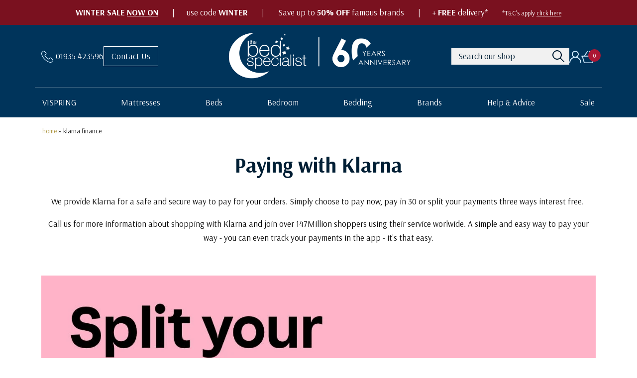

--- FILE ---
content_type: text/html; charset=utf-8
request_url: https://www.thebedspecialist.co.uk/klarna-finance.htm
body_size: 11332
content:
<!DOCTYPE html>
<html lang="en">
<head><script>(function(w,i,g){w[g]=w[g]||[];if(typeof w[g].push=='function')w[g].push(i)})
(window,'GTM-KK45B57','google_tags_first_party');</script><script>(function(w,d,s,l){w[l]=w[l]||[];(function(){w[l].push(arguments);})('set', 'developer_id.dYzg1YT', true);
		w[l].push({'gtm.start':new Date().getTime(),event:'gtm.js'});var f=d.getElementsByTagName(s)[0],
		j=d.createElement(s);j.async=true;j.src='/9dtj/';
		f.parentNode.insertBefore(j,f);
		})(window,document,'script','dataLayer');</script>
    <meta charset="utf-8" />
    <meta name="viewport" content="width=device-width, initial-scale=1" />
    <meta name="generator" content="Kontrolit KIT CMS" />
    <title>Paying with Klarna | The Bed Specialist</title>
    <link rel="stylesheet" integrity="sha384-gH2yIJqKdNHPEq0n4Mqa/HGKIhSkIHeL5AyhkYV8i59U5AR6csBvApHHNl/vI1Bx" crossorigin="anonymous" href="https://cdn.jsdelivr.net/npm/bootstrap@5.2.0/dist/css/bootstrap.min.css" />
    <link rel="stylesheet" href="/assets/theme/css/mmenu-light.css" />
    <link rel="stylesheet" href="/assets/theme/css/app.css?v=30" />
    <link rel="icon" type="image/ico" href="/favicon.ico" />
    <meta content="We provide Klarna for a safe and secure way to pay for your orders. Pay in 3 interest-free instalments. Call for more information about paying with Klarna." name="description" />
<link href="https://www.thebedspecialist.co.uk/klarna-finance.htm" rel="canonical" />
<script>const config = {"baseCurrency":"GBP","currency":"GBP","assetsUrl":"/assets","debug":false,"locale":"en-GB","urlPrefix":null}</script>
<script async="async" src="/assets/scripting/lib/es-module-shims/js/es-module-shims.js"></script>
<script type="importmap">{"imports":{"/assets/":"/assets/","captcha":"/assets/anti-spam/js/entry/shared/editor-templates/captcha.js?v=2","recaptcha":"/assets/anti-spam/js/entry/shared/editor-templates/recaptcha.js?v=2","editor":"/assets/ckeditor/js/components/editor.js?v=7","cascading-drop-down-list":"/assets/components/js/cascading-drop-down-list.js?v=3","form-file":"/assets/components/js/entry/shared/editor-templates/form-file.js?v=2","form-file-modify":"/assets/components/js/entry/shared/editor-templates/form-file-modify.js?v=6","list.reorder":"/assets/components/js/list.reorder.js?v=2","list.selectable":"/assets/components/js/list.selectable.js?v=2","rating":"/assets/components/js/entry/shared/editor-templates/rating.js?v=2","reorder":"/assets/components/js/reorder.js?v=2","select-item":"/assets/components/js/components/select-item.js?v=5","slug":"/assets/components/js/entry/shared/editor-templates/slug.js?v=2","string":"/assets/components/js/entry/shared/editor-templates/string.js?v=3","field-values":"/assets/fields/js/field-values.js?v=5","address":"/assets/location/js/entry/shared/editor-templates/address.js?v=5","select-file":"/assets/media/js/entry/shared/editor-templates/select-file.js?v=4","select-image":"/assets/media/js/entry/shared/editor-templates/select-image.js?v=4","parameter-utils":"/assets/parameterizing/js/parameter-utils.js?v=3","/assets/scripting/lib/bootstrap/js/dom/event-handler.js":"/assets/scripting/lib/bootstrap/js/dom/event-handler.js?v=2","/assets/scripting/lib/bootstrap/js/base-component.js":"/assets/scripting/lib/bootstrap/js/base-component.js?v=2","/assets/scripting/lib/bootstrap/js/util/backdrop.js":"/assets/scripting/lib/bootstrap/js/util/backdrop.js?v=2","/assets/scripting/lib/bootstrap/js/util/component-functions.js":"/assets/scripting/lib/bootstrap/js/util/component-functions.js?v=2","/assets/scripting/lib/bootstrap/js/util/config.js":"/assets/scripting/lib/bootstrap/js/util/config.js?v=2","/assets/scripting/lib/bootstrap/js/util/focustrap.js":"/assets/scripting/lib/bootstrap/js/util/focustrap.js?v=2","/assets/scripting/lib/bootstrap/js/util/index.js":"/assets/scripting/lib/bootstrap/js/util/index.js?v=2","/assets/scripting/lib/bootstrap/js/util/sanitizer.js":"/assets/scripting/lib/bootstrap/js/util/sanitizer.js?v=2","/assets/scripting/lib/bootstrap/js/util/scrollbar.js":"/assets/scripting/lib/bootstrap/js/util/scrollbar.js?v=2","/assets/scripting/lib/bootstrap/js/util/swipe.js":"/assets/scripting/lib/bootstrap/js/util/swipe.js?v=2","/assets/scripting/lib/bootstrap/js/util/template-factory.js":"/assets/scripting/lib/bootstrap/js/util/template-factory.js?v=2","/assets/scripting/lib/bootstrap/js/dom/data.js":"/assets/scripting/lib/bootstrap/js/dom/data.js?v=2","/assets/scripting/lib/bootstrap/js/dom/manipulator.js":"/assets/scripting/lib/bootstrap/js/dom/manipulator.js?v=2","/assets/scripting/lib/bootstrap/js/dom/selector-engine.js":"/assets/scripting/lib/bootstrap/js/dom/selector-engine.js?v=2","@popperjs/core":"/assets/scripting/lib/bootstrap/js/popper.js","ajax-navigation":"/assets/scripting/js/ajax-navigation.js?v=2","bootstrap.alert":"/assets/scripting/lib/bootstrap/js/alert.js?v=2","bootstrap.button":"/assets/scripting/lib/bootstrap/js/button.js?v=2","bootstrap.carousel":"/assets/scripting/lib/bootstrap/js/carousel.js?v=2","bootstrap.collapse":"/assets/scripting/lib/bootstrap/js/collapse.js?v=2","bootstrap.dropdown":"/assets/scripting/lib/bootstrap/js/dropdown.js?v=2","bootstrap.modal":"/assets/scripting/lib/bootstrap/js/modal.js?v=2","bootstrap.offcanvas":"/assets/scripting/lib/bootstrap/js/offcanvas.js?v=2","bootstrap.popover":"/assets/scripting/lib/bootstrap/js/popover.js?v=2","bootstrap.scrollspy":"/assets/scripting/lib/bootstrap/js/scrollspy.js?v=2","bootstrap.tab":"/assets/scripting/lib/bootstrap/js/tab.js?v=2","bootstrap.toast":"/assets/scripting/lib/bootstrap/js/toast.js?v=2","bootstrap.tooltip":"/assets/scripting/lib/bootstrap/js/tooltip.js?v=2","chartjs":"/assets/scripting/lib/chart.js/js/chart.js","component-utils":"/assets/scripting/js/component-utils.js?v=6","core-components":"/assets/scripting/js/core-components.js?v=21","fancybox":"/assets/scripting/js/fancybox.js?v=2","global":"/assets/scripting/js/global.js?v=3","intl-utils":"/assets/scripting/js/intl-utils.js?v=2","jquery":"/assets/scripting/js/jquery.esm.js","jquery-ui.core":"/assets/scripting/lib/jquery-ui/js/jquery-ui.core.min.js?v=2","jquery-ui.autocomplete":"/assets/scripting/lib/jquery-ui/js/jquery-ui.autocomplete.min.js?v=2","jquery-ui.datepicker":"/assets/scripting/lib/jquery-ui/js/jquery-ui.datepicker.min.js?v=2","jquery-ui.interactions":"/assets/scripting/lib/jquery-ui/js/jquery-ui.interactions.min.js?v=2","jquery.validate":"/assets/scripting/js/jquery.validate.js?v=5","jquery.validate.core":"/assets/scripting/lib/jquery-validation/js/jquery.validate.min.js?v=3","jquery.validate.unobtrusive":"/assets/scripting/lib/jquery-validation-unobtrusive/js/jquery.validate.unobtrusive.min.js?v=3","responsive-list":"/assets/scripting/js/responsive-list.js?v=4","ui-utils":"/assets/scripting/js/ui-utils.js?v=3","utils":"/assets/scripting/js/utils.js?v=4","validate-group":"/assets/scripting/js/validate-group.js?v=3","vue":"/assets/scripting/lib/petite-vue/js/petite-vue.es.js","google-tag-manager":"/assets/seo-google-tag-manager/js/google-tag-manager.js?v=2","select-url":"/assets/site-map/js/entry/shared/editor-templates/select-url.js?v=4"}}</script>
<script type="module" src="/assets/theme/js/app.js?v=8"></script>
    <script async src="//widget.trustpilot.com/bootstrap/v5/tp.widget.bootstrap.min.js"></script>
    <script id="mcjs">!function(c, h, i, m, p) { m = c.createElement(h), p = c.getElementsByTagName(h)[0], m.async = 1, m.src = i, p.parentNode.insertBefore(m, p) }(document, "script", "https://chimpstatic.com/mcjs-connected/js/users/1bc8c1fd42e12240b083f2331/6a7e61e86f03ed8671df24989.js");</script>
    
        <style>
            #promotion .promotion, .product-listing-details .product-selection-wrapper .discount-banner {
                background-color: #7a111f;
                color: #ffffff;
            }

            #promotion .promotion a {
                color: #ffffff;
                text-decoration: underline;
            }
        </style>
<script type="application/ld+json">{"@context":"https://schema.org","@type":"LocalBusiness","name":"The Bed Specialist","description":"Yeovil's independent bed and mattress shop since 1965 (60 years). Visit our two-floor showroom at 106 Huish, Yeovil (free parking directly outside) to try 40+ beds and mattresses with friendly, no-pressure sleep advice. Choose from leading brands including Vispring, Hypnos, Harrison Spinks, Dunlopillo and Enchanted House, plus divans, ottomans, bedsteads, headboards, bedding and bedroom furniture. Free UK delivery, with optional assembly and old-bed recycling. Backed by our Best Price Promise and selected 100-night comfort trial (in-store).","logo":"https://www.thebedspecialist.co.uk/site-assets/images/About Us/The Bed Specialists logo.webp","image":["https://www.thebedspecialist.co.uk/site-assets/images/Brands/Vispring/Model Images/Baronet1.webp","https://www.thebedspecialist.co.uk/site-assets/images/Brands/Vispring/Model Images/Elite divan 7.webp","https://www.thebedspecialist.co.uk/site-assets/images/Brands/Hypnos/HYPNOS Logo 2025.jpeg","https://www.thebedspecialist.co.uk/site-assets/images/Brands/Hypnos/PTElite_Faded_Max_Emerald_Marie_side_dressed_wlights.webp","https://www.thebedspecialist.co.uk/site-assets/images/Brands/Harrison Spinks/Cotswold 5000 mattress cut through.jpg","https://www.thebedspecialist.co.uk/site-assets/images/Brands/Opera/Motion Divan Category.webp","https://www.thebedspecialist.co.uk/site-assets/images/Shop/60 YEARS LOGO BANNER.jpeg","https://www.thebedspecialist.co.uk/site-assets/images/Shop/OurExperts.webp"],"foundingDate":"2026-07-01","contactPoint":{"@type":"ContactPoint","telephone":"01935 423596","contactType":"customer service","areaServed":"GB"},"address":{"@type":"PostalAddress","streetAddress":"106 Huish","addressLocality":"Yeovil","addressRegion":"Somerset","postalCode":"BA20 1AQ","addressCountry":"GB"},"geo":{"@type":"GeoCoordinates","latitude":50.94191,"longitude":-2.63977},"url":"https://www.thebedspecialist.co.uk","priceRange":"££","telephone":"01935 423596","openingHoursSpecification":[{"@type":"OpeningHoursSpecification","dayOfWeek":["Monday","Tuesday","Wednesday","Thursday","Friday"],"opens":"09:00","closes":"17:00"},{"@type":"OpeningHoursSpecification","dayOfWeek":["Saturday",""],"opens":"09:00","closes":"16:00"},{"@type":"OpeningHoursSpecification","dayOfWeek":["Sunday"],"opens":"00:00","closes":"00:00"}],"sameAs":["https://www.facebook.com/TheBedSpecialistYeovil","https://www.instagram.com/thebedspecialist/","https://www.youtube.com/@thebedspecialistyeovil8709"],"areaServed":["Somerset","Dorset","Bath","Poole","Exeter","London","Yeovil","Bristol","Taunton","Honiton","Dorchester","South West England"],"knowsAbout":["Beds","Mattresses","Bed frames (woonden bed frames, metal bed frames)","Divan beds","Ottoman beds","Headboards","Bedroom furniture","Bedding","Pocket sprung mattresses","Natural latex mattresses","Memory foam mattresses","Hybrid mattresses","Mattress firmness & comfort guidance","Sleep posture support","Sleep advice / mattress fitting","In-store mattress testing / showroom trials","Mattress comfort trial","Delivery & installation","Old bed / mattress recycling","Vispring","Hypnos","Harrison Spinks","Dunlopillo","Sleepeezee","Opera","Relyon"]}</script>
<script src="/assets/shop-search/js/entry/shared/components/search.js?v=3" type="module"></script>
<script src="/assets/shop-cart/js/entry/shared/components/cart.js?v=2" type="module"></script>
<script>(function(w,d,s,l,i){w[l]=w[l]||[];w[l].push({'gtm.start':new Date().getTime(),event:'gtm.js'});var f=d.getElementsByTagName(s)[0],j=d.createElement(s),dl=l!='dataLayer'?'&l='+l:'';j.async=true;j.src='https://www.googletagmanager.com/gtm.js?id='+i+dl;f.parentNode.insertBefore(j,f);})(window,document,'script','dataLayer','GTM-KK45B57');</script>
</head>
<body class="one-column-layout">
<noscript><iframe src="https://www.googletagmanager.com/ns.html?id=GTM-KK45B57" height="0" width="0" style="display:none;visibility:hidden"></iframe></noscript>
    <div id="app">
        <section id="promotion">
                        <article class="widget promotion">
                <div class="container">
                    <p class="text-center"><strong>WINTER SALE </strong><a href="/shop/sale"><strong>NOW ON</strong></a><strong> &nbsp; &nbsp; &nbsp; | &nbsp; &nbsp;&nbsp;</strong> use code <strong>WINTER&nbsp;</strong> &nbsp;<strong> &nbsp;&nbsp;</strong> <strong>|</strong> &nbsp; &nbsp; &nbsp; Save up to <strong>50% OFF</strong> famous brands &nbsp; &nbsp; &nbsp;<strong> |</strong> &nbsp; &nbsp; &nbsp;+ <strong>FREE</strong> delivery* &nbsp; &nbsp; &nbsp;&nbsp;<span class="text-sm">*T&amp;C's apply </span><a href="/terms-and-conditions.htm"><span class="text-sm">click here</span></a></p>
                </div>
            </article>

        </section>
        <header>
            <div class="container">
                <div class="d-flex flex-wrap flex-lg-nowrap align-items-center justify-content-lg-between">
                    <div class="menu-and-contact">
                        <button class="navbar-toggler d-lg-none" type="button" href="#menu-navbar" aria-label="Toggle menu navigation">
                            <span class="navbar-toggler-icon"></span>
                        </button>
                        <a href="tel:01935423596" class="phone"><img src="/assets/theme/images/phone.svg" alt="Phone Number" /><span class="d-none d-sm-inline-block">01935 423596</span></a>
                        <a class="contact-us d-none d-lg-block" href="/contact-us">Contact Us</a>
                    </div>
                    <div class="logo">
                        <a href="/"><img src="/assets/theme/images/Logo602.webp" alt="The Bed Specialist Logo" /></a>
                    </div>
                    <div class="account-and-cart">
                        <div id="product-search">
                                        <article class="widget">
                
<div class="shop-search-widget" v-scope="{&quot;productListings&quot;:[],&quot;categories&quot;:[],&quot;brands&quot;:[],&quot;parameters&quot;:{&quot;maxProductListings&quot;:5,&quot;maxCategories&quot;:5,&quot;maxBrands&quot;:5}}" @vue:mounted="setData($el, $data)">
    <form method="post" action="/shop/search">
                <input class="form-control" type="text" id="Search" name="Search" value="" autocomplete="off" placeholder="Search our shop" />
<span class="field-validation-valid" data-valmsg-for="Search" data-valmsg-replace="true"></span> <button class="btn btn-primary">Find</button>
        <div class="dropdown collapse">
            <div v-if="productListings.length">
                <div class="title">Products</div>
                <ul class="list-unstyled">
                    <li v-for="productListing in productListings" class="row gx-2 align-items-center" style="line-height: 30px; margin-top: 2px;">
                        <div class="col-2 text-center">
                            <img :src=`/site-assets/image/75-75/product-listings/${productListing.image}` :alt="productListing.name" class="product-image" v-if="productListing.image != null" />
                            <img :src=`/assets/theme/images/nophoto.webp` :alt="productListing.name" class="product-image" loading="lazy" height="150" width="150" v-else />
                        </div>
                        <div class="col-10"><a :href="productListing.url">{{ productListing.name }}</a></div>
                    </li>
                </ul>
            </div>
            <div v-if="categories.length">
                <div class="title">Categories</div>
                <ul class="list-unstyled">
                    <li v-for="category in categories" class="row gx-2 align-items-center" style="line-height: 30px; margin-top: 2px;">
                        <div class="col-2 text-center">
                            <img :src=`/site-assets/image/75-75/product-listing-categories/${category.image}` :alt="category.name" v-if="category.image != null" />
                            <img :src=`/assets/theme/images/nophoto.webp` :alt="productListing.name" class="product-image" loading="lazy" height="150" width="150" v-else />
                        </div>
                        <div class="col-10"><a :href="category.url">{{ category.name }}</a></div>
                    </li>
                </ul>
            </div>
            <div v-if="brands.length">
                <div class="title">Brands</div>
                <ul class="list-unstyled">
                    <li v-for="brand in brands" class="row gx-2 align-items-center" style="line-height: 30px; margin-top: 2px;">
                        <div class="col-2 text-center">
                            <img :src=`/site-assets/image/75-75/brands/${brand.image}` :alt="brand.name" v-if="brand.image != null" />
                            <img :src=`/assets/theme/images/nophoto.webp` :alt="productListing.name" class="product-image" loading="lazy" height="150" width="150" v-else />
                        </div>
                        <div class="col-10"><a :href="brand.url">{{ brand.name }}</a></div>
                    </li>
                </ul>
            </div>
        </div>
    <input name="__RequestVerificationToken" type="hidden" value="CfDJ8Ebic3wjWb1IvmPIlcekoIuKqDn47pU7Baw_VrdT0KFajYjpZOdKb1JsiEhlAteQL4NGGamJtX-mR5s8hw_YeqB_8MX4wNlZmqaKe-tWu5SnrBXuAz2ZQyRhVcMtfU_a7LokOzYQegJpMPxURiv1zxE" /></form>
</div>
            </article>

                        </div>
                        <div class="search-open d-lg-none"><img src="/assets/theme/images/searchmobile.svg" alt="Search" /></div>
                        <a href="/account"><img src="/assets/theme/images/account.svg" alt="Account" /></a>
                                    <article class="widget">
                
<div class="cart-widget" v-scope="{&quot;currency&quot;:&quot;GBP&quot;,&quot;totalQuantity&quot;:0,&quot;displaySubtotal&quot;:&quot;0.00&quot;,&quot;displayDiscount&quot;:&quot;0.00&quot;,&quot;hasDiscount&quot;:false,&quot;items&quot;:[]}" @vue:mounted="setData($el, $data)">
    <div class="cart-summary">
        <a href="/cart">
            <img src="/assets/theme/images/cart.svg" alt="Kit" class="icon" />
            <span class="cart-items" v-text="totalQuantity">0</span>
        </a>
    </div>
    <main class="dropdown collapse" v-show="items.length">
        <div v-for="item in items">
            <div class="row gx-2 align-items-center item">
                <div class="col-2 text-center d-none d-sm-flex">
                    <img :src="item.product?.image ?? item.productListing?.image" :alt="item.product?.name ?? item.productListing?.name" v-if="item.product?.image != null || item.productListing?.image != null" />
                </div>
                <div class="col-8 col-sm-7">
                    <a :href="item.productListing?.url">{{ item.product?.name ?? item.productListing?.name ?? 'Bundle' }}</a>
                    <span class="quantity" v-if="item.product != null"> x {{ item.quantity }}</span>
                    <ul v-if="item.children.length" class="list-unstyled mb-0">
                        <li v-for="child in item.children">{{ child.product?.name }} <span class="quantity"> x {{ child.quantity }}</span></li>
                    </ul>
                </div>
                <div class="col-4 col-sm-3 text-end price">
                    {{ formatCurrency(item.displaySubtotal) }}
                </div>
            </div>
        </div>
        <div class="text-end subtotal mt-3">
            <div v-if="hasDiscount">Discount: -{{ formatCurrency(displayDiscount) }}</div>
            Subtotal: <span class="price">{{ formatCurrency(`${parseNumber(displaySubtotal) - parseNumber(displayDiscount)} ${currency}`) }}</span>
        </div>
        <p class="mb-0"><a href="/cart" class="btn btn-primary w-100">Proceed to Checkout</a></p>
    </main>
</div>
            </article>

                    </div>
                    
                </div>
            </div>
        </header>
        <section id="menu">
            <nav class="navbar container navbar-expand-lg">
                <nav id="menu-navbar">
                    <ul><li class="dropdown-main dropdown vispring"><a href="/shop/brands/vispring">VISPRING</a><ul class="dropdown-menu"><li class="sub-header"><a href="#collection">Vispring Collection</a><ul class="dropdown-menu"><li><a href="/shop/brands/vispring/mattresses">Mattresses</a></li><li><a href="/shop/brands/vispring/divan">Divan Beds</a></li><li><a href="/shop/brands/vispring/headboards">Headboards</a></li><li><a href="/shop/brands/vispring/toppers">Toppers</a></li><li><a href="/shop/brands/vispring/bedding">Bedding</a></li><li><a href="/shop/bedstead-mattresses">Bedstead Mattresses</a></li></ul></li><li class="sub-header"><a href="#bed-size-vispring">Vispring by Size</a><ul class="dropdown-menu"><li><a href="/shop/brands/vispring/divan?filters%5B1%5D=Small%20Single">Small Single - 75 x 190cm</a></li><li><a href="/shop/brands/vispring/divan?filters%5B1%5D=Single">Single - 90 x 190cm</a></li><li><a href="/shop/brands/vispring/divan?filters%5B1%5D=Small%20Double">Small Double - 120 x 190cm</a></li><li><a href="/shop/brands/vispring/divan?filters%5B1%5D=Double">Double - 135 x 190cm</a></li><li><a href="/shop/brands/vispring/divan?filters%5B1%5D=King">King - 150 x 200cm</a></li><li><a href="/shop/brands/vispring/divan?filters%5B1%5D=Super%20King">Super King - 180 x 200cm</a></li><li><a href="https://www.thebedspecialist.co.uk/shop/brands/vispring/divan?filters%5B1%5D=emperor">Emperor - 217 x 215cm</a></li><li><a href="https://www.thebedspecialist.co.uk/shop/brands/vispring/mattresses?Filters%5B1%5D=Super%20King%20Zip%20and%20Link">Zip and Link Sizes</a></li></ul></li><li class="sub-header"><a href="/blog/vispring#1">Vispring Advice</a><ul class="dropdown-menu"><li><a href="/blog/vispring/choosing-the-right-vispring-divan-bed.htm">Choosing the right divan</a></li><li><a href="/blog/vispring/complete-guide-to-mattress-toppers.htm">Guide to Mattress Toppers</a></li><li><a href="/blog/vispring/how-long-does-a-vispring-mattress-last.htm">How long does a Mattress last?</a></li></ul></li></ul></li><li class="dropdown-main four"><a href="/shop/mattresses">Mattresses</a><ul class="dropdown-menu"><li class="sub-header"><a href="#mattress-types">By Type</a><ul class="dropdown-menu"><li><a href="/shop/express-delivery-mattresses">Express Delivery</a></li><li><a href="/shop/pocket-spring">Pocket Spring</a></li><li><a href="/shop/natural">Natural</a></li><li><a href="/shop/latex-mattresses">Latex</a></li><li><a href="/shop/hybrid">Hybrid</a></li><li><a href="/shop/memory-foam-mattresses">Memory Foam</a></li><li><a href="/shop/adjustable-bed-mattresses">Adjustable Bed Mattresses</a></li></ul></li><li class="sub-header"><a href="#mattress-size">By Size</a><ul class="dropdown-menu"><li><a href="/shop/mattresses?Filters%5B1%5D=Small%20Single">Small Single - 75 x 190cm</a></li><li><a href="/shop/mattresses?filters%5B1%5D=Single">Single - 90 x 190cm</a></li><li><a href="/shop/mattresses?filters%5B1%5D=Small%20Double">Small Double - 120 x 190cm</a></li><li><a href="/shop/mattresses?filters%5B1%5D=Double">Double - 135 x 190cm</a></li><li><a href="/shop/mattresses?filters%5B1%5D=King">King - 150 x 200cm</a></li><li><a href="/shop/mattresses?filters%5B1%5D=Super%20King">Super King - 180 x 200cm</a></li><li><a href="/shop/mattresses?filters%5B1%5D=Super%20King%20Zip%20and%20Link">Zip &amp; Link Sizes</a></li><li><a href="/shop/mattresses?filters%5B1%5D=Emperor">Emperor - 217 x 215cm</a></li></ul></li><li class="sub-header"><a href="#firmness-rating">By Feel</a><ul class="dropdown-menu"><li><a href="/shop/mattresses?filters%5B38%5D=Soft">Soft</a></li><li><a href="/shop/mattresses?filters%5B38%5D=Soft%20Medium">Soft to Medium</a></li><li><a href="/shop/mattresses?filters%5B38%5D=Medium">Medium</a></li><li><a href="/shop/mattresses?Filters%5B38%5D=Medium%20%2F%20Firm">Medium to Firm</a></li><li><a href="/shop/mattresses?filters%5B38%5D=Firm">Firm</a></li><li><a href="/shop/mattresses?filters%5B38%5D=Extra%20Firm">Extra Firm</a></li></ul></li><li class="sub-header"><a href="/blog#1">Help &amp; Advice</a><ul class="dropdown-menu"><li><a href="/blog/mattress-guides/choosing-a-mattress-for-bad-backs.htm">For Bad Backs</a></li><li><a href="/blog/mattress-guides/choosing-the-perfect-mattress.htm">Choosing the Perfect Mattress</a></li></ul></li><li class="sub-header"><a href="#collections">Collections</a><ul class="dropdown-menu"><li><a href="/shop/handcrafted-mattresses">Luxury Handmade Collection</a></li><li><a href="/shop/made-to-measure-mattresses">Made-To-Measure Collection</a></li><li><a href="/shop/value-for-money-mattresses">Value For Money</a></li></ul></li><li class="sub-header"><a href="#mattress-feature">By Feature</a><ul class="dropdown-menu"><li><a href="/shop/turnable-mattresses">Turnable Mattresses</a></li><li><a href="/shop/no-turn-mattresses">No Turn Mattresses</a></li><li><a href="/shop/pillow-top-mattresses">Pillow Top Mattresses</a></li><li><a href="/shop/quilted-mattresses">Quilted Mattresses</a></li></ul></li></ul></li><li class="dropdown-main dropdown four"><a href="/shop/beds">Beds</a><ul class="dropdown-menu"><li class="sub-header"><a href="#bed-type">By Type</a><ul class="dropdown-menu"><li><a href="/shop/divan">Divan Beds</a></li><li><a href="/shop/wooden-bed-frames">Wooden Bed Frames</a></li><li><a href="/shop/upholstered">Upholstered Beds</a></li><li><a href="/shop/metal-bed-frames">Metal Bed Frames</a></li><li><a href="/shop/ottoman">Ottoman Beds</a></li><li><a href="/shop/adjustable-beds">Adjustable Beds</a></li><li><a href="/shop/guest-beds">Guest Beds</a></li><li><a href="/shop/childrens-beds">Children&#x27;s Beds</a></li><li><a href="/shop/sofa-beds">Sofa Beds</a></li><li><a href="/shop/value">Value</a></li></ul></li><li class="sub-header"><a href="#bed-size">By Size</a><ul class="dropdown-menu"><li><a href="/shop/divan?filters%5B1%5D=Small%20Single">Small Single - 75 x 190cm</a></li><li><a href="/shop/beds?filters%5B1%5D=Single">Single - 90 x 190cm</a></li><li><a href="/shop/beds?filters%5B1%5D=Small%20Double">Small Double - 120 x 190cm</a></li><li><a href="/shop/beds?filters%5B1%5D=Double">Double - 135 x 190cm</a></li><li><a href="/shop/beds?filters%5B1%5D=King">King - 150 x 200cm</a></li><li><a href="/shop/beds?filters%5B1%5D=Super%20King">Super King - 180 x 200cm</a></li><li><a href="/shop/beds?filters%5B1%5D=Super%20King%20Zip%20and%20Link">Zip &amp; Link Sizes</a></li><li><a href="/shop/beds?filters%5B1%5D=Emperor">Emperor - 217 x 215cm</a></li></ul></li><li class="sub-header"><a href="#firmness">By Feel</a><ul class="dropdown-menu"><li><a href="/shop/beds?filters%5B38%5D=Soft">Soft</a></li><li><a href="/shop/beds?filters%5B38%5D=Soft%20Medium">Soft to Medium</a></li><li><a href="/shop/beds?filters%5B38%5D=Medium">Medium</a></li><li><a href="/shop/beds?filters%5B38%5D=Medium%20Firm">Medium to Firm</a></li><li><a href="/shop/beds?filters%5B38%5D=Firm">Firm</a></li><li><a href="/shop/beds?filters%5B38%5D=Extra%20Firm">Extra Firm</a></li></ul></li><li class="sub-header"><a href="/blog">Help &amp; Advice</a><ul class="dropdown-menu"><li><a href="/blog/adjustable-beds">Adjustable Beds</a></li><li><a href="/blog/bed-frames">Bed Frames</a></li><li><a href="/blog/divan-sets">Divan Sets</a></li></ul></li></ul></li><li class="dropdown-main dropdown"><a href="/shop/bedroom">Bedroom</a><ul class="dropdown-menu"><li class="sub-header"><a href="/shop">Furniture</a><ul class="dropdown-menu"><li><a href="/shop/bedside-tables">Bedside Tables</a></li><li><a href="/shop/wardrobes">Wardrobes</a></li><li><a href="/shop/dressing-tables">Dressing Tables</a></li><li><a href="/shop/chest-of-drawers">Chest of Drawers</a></li><li><a href="/shop/blanket-boxes">Blanket Boxes</a></li></ul></li><li class="sub-header"><a href="#headboard-size">By Size</a><ul class="dropdown-menu"><li><a href="/shop/headboards?filters%5B1%5D=Single">Single - 90cm</a></li><li><a href="/shop/headboards?filters%5B1%5D=Small%20Double">Small Double - 120cm</a></li><li><a href="/shop/headboards?filters%5B1%5D=Double">Double - 135cm</a></li><li><a href="/shop/headboards?filters%5B1%5D=King">King - 150cm</a></li><li><a href="/shop/headboards?filters%5B1%5D=Super%20King">Super King - 180cm</a></li><li><a href="/shop/headboards?filters%5B1%5D=Emperor">Emperor - 217cm</a></li></ul></li><li class="sub-header"><a href="/shop/headboards">Headboards</a><ul class="dropdown-menu"><li><a href="/shop/fabric-headboards">Fabric Headboards</a></li><li><a href="/shop/wood-headboards">Wood Headboards</a></li></ul></li></ul></li><li class="dropdown-main four"><a href="/shop/bedding">Bedding</a><ul class="dropdown-menu"><li class="sub-header"><a href="/shop/duvets">Duvets</a><ul class="dropdown-menu"><li><a href="/shop/duvets?Filters%5B1%5D=Single">Single</a></li><li><a href="/shop/duvets?Filters%5B1%5D=Double">Double</a></li><li><a href="/shop/duvets?Filters%5B1%5D=King">King</a></li><li><a href="/shop/duvets?Filters%5B1%5D=Super%20King">Super King</a></li></ul></li><li class="sub-header"><a href="/shop/mattress-protectors">Mattress Protectors</a><ul class="dropdown-menu"><li><a href="/shop/mattress-protectors?Filters%5B1%5D=Single">Single - 90 x 190cm</a></li><li><a href="/shop/mattress-protectors?Filters%5B1%5D=Small%20Double">Small Double - 120 x 190cm</a></li><li><a href="/shop/mattress-protectors?Filters%5B1%5D=Double">Double - 135 x 190cm</a></li><li><a href="/shop/mattress-protectors?Filters%5B1%5D=King">King - 150 x 200cm</a></li><li><a href="/shop/mattress-protectors?Filters%5B1%5D=Super%20King">Super King - 180 x 200cm</a></li><li><a href="/shop/mattress-protectors?Filters%5B1%5D=Emperor">Emperor - 217 x 215cm</a></li></ul></li><li class="sub-header"><a href="/shop/toppers">Toppers</a><ul class="dropdown-menu"><li><a href="/shop/toppers?Filters%5B1%5D=Small%20Single">Small Single - 75 x 190cm</a></li><li><a href="/shop/toppers?Filters%5B1%5D=Single">Single - 90 x 190cm</a></li><li><a href="/shop/toppers?Filters%5B1%5D=Small%20Double">Small Double - 120 x 190cm</a></li><li><a href="/shop/toppers?Filters%5B1%5D=Double">Double - 135 x 190cm</a></li><li><a href="/shop/toppers?Filters%5B1%5D=King">King - 150 x 200cm</a></li><li><a href="/shop/toppers?Filters%5B1%5D=Super%20King">Super King - 180 x 200cm</a></li><li><a href="/shop/toppers?Filters%5B1%5D=Super%20King%20Zip%20And%20Link">Zip &amp; Link Sizes</a></li></ul></li><li class="sub-header"><a href="/shop/pillows">Pillows</a><ul class="dropdown-menu"><li><a href="/shop/hypo-allergenic-pillows">Hypo-Allergenic Pillows</a></li><li><a href="/shop/latex-pillows">Latex Pillows</a></li><li><a href="/shop/memory-foam-pillows">Memory Foam Pillows</a></li><li><a href="/shop/natural-pillows">Natural Pillows</a></li><li><a href="/shop/temperature-control-pillows">Temperature-Control Pillows</a></li></ul></li></ul></li><li class="dropdown-main dropdown five"><a href="/shop/brands">Brands</a><ul class="dropdown-menu"><li class="menu-image"><a href="/shop/brands/devon-duvets"><img class="d-none d-lg-block" src="/site-assets/image/200-150/brands/DDlogox2_1.webp" alt="Devon Duvets" /><div class="d-lg-none">Devon Duvets</div></a><li class="menu-image"><a href="/shop/brands/dunlopillo"><img class="d-none d-lg-block" src="/site-assets/image/200-150/brands/Dunlopillo.webp" alt="Dunlopillo" /><div class="d-lg-none">Dunlopillo</div></a><li class="menu-image"><a href="/shop/brands/enchanted-house"><img class="d-none d-lg-block" src="/site-assets/image/200-150/brands/Enchanted House.webp" alt="Enchanted House" /><div class="d-lg-none">Enchanted House</div></a><li class="menu-image"><a href="/shop/brands/vispring#1"><img class="d-none d-lg-block" src="/site-assets/images/Brands/Vispring/Vispring.webp" alt="Vispring" /><div class="d-lg-none">Vispring</div></a><li class="menu-image"><a href="/shop/brands/harrison-spinks"><img class="d-none d-lg-block" src="/site-assets/images/Brands/Harrison Spinks/Harrison Spinks Main Logo.webp" alt="Harrison Spinks" /><div class="d-lg-none">Harrison Spinks</div></a><li class="menu-image"><a href="/shop/brands/highgrove"><img class="d-none d-lg-block" src="/site-assets/image/200-150/brands/Highgrove.webp" alt="Highgrove" /><div class="d-lg-none">Highgrove</div></a><li class="menu-image"><a href="/shop/brands/hypnos"><img class="d-none d-lg-block" src="/site-assets/images/Brands/Hypnos/HYPNOS Logo 2025.webp" alt="Hypnos" /><div class="d-lg-none">Hypnos</div></a><li class="menu-image"><a href="https://www.thebedspecialist.co.uk/shop/brands/nyx-luxury-beds"><img class="d-none d-lg-block" src="/site-assets/images/Brands/NYX/Untitled 3.webp" alt="NYX " /><div class="d-lg-none">NYX </div></a><li class="menu-image"><a href="/shop/brands/relyon"><img class="d-none d-lg-block" src="/site-assets/image/200-150/brands/Relyon.webp" alt="Relyon" /><div class="d-lg-none">Relyon</div></a><li class="menu-image"><a href="/shop/brands/sleepeezee"><img class="d-none d-lg-block" src="/site-assets/images/Brands/Sleepeezee/Sleepeezee Logo 2025.webp" alt="Sleepeezee" /><div class="d-lg-none">Sleepeezee</div></a><li class="menu-image"><a href="/shop/brands/wool-room"><img class="d-none d-lg-block" src="/site-assets/image/200-150/brands/Wool%20Room.webp" alt="Wool Room" /><div class="d-lg-none">Wool Room</div></a><li class="menu-image"><a href="/shop/brands/kaydian"><img class="d-none d-lg-block" src="/site-assets/image/200-150/brands/Kaydian.webp" alt="Kaydian" /><div class="d-lg-none">Kaydian</div></a><li class="menu-image"><a href="https://www.thebedspecialist.co.uk/shop/brands/luna"><img class="d-none d-lg-block" src="/site-assets/images/Brands/Luna/LUNA JPEG logo.webp" alt="Luna" /><div class="d-lg-none">Luna</div></a><li class="menu-image"><a href="https://www.thebedspecialist.co.uk/shop/brands/snuggle-luxury-sofabeds"><img class="d-none d-lg-block" src="/site-assets/images/Brands/Snuggle/Snuggle logo.webp" alt="Snuggle" /><div class="d-lg-none">Snuggle</div></a><li class="menu-image"><a href="https://www.thebedspecialist.co.uk/shop/brands/wrought-iron-and-brass-bed-co"><img class="d-none d-lg-block" src="/site-assets/images/Brands/Wrought Iron Bed Co/Wrought Iron  LOGO 25.webp" alt="Wrought Iron Bedstead Co" /><div class="d-lg-none">Wrought Iron Bedstead Co</div></a><li class="menu-image"><a href="/shop/brands/laura-ashley"><img class="d-none d-lg-block" src="/site-assets/images/Brands/Laura Ashley/Laura Ashley.webp" alt="Laura Ashley" /><div class="d-lg-none">Laura Ashley</div></a><li class="menu-image"><a href="/shop/brands/opera"><img class="d-none d-lg-block" src="/site-assets/images/Brands/Opera/Opera.webp" alt="Opera" /><div class="d-lg-none">Opera</div></a><li class="menu-image"><a href="/shop/brands/gallery"><img class="d-none d-lg-block" src="/site-assets/image/200-150/brands/Gallery.webp" alt="Gallery" /><div class="d-lg-none">Gallery</div></a><li class="menu-image"><a href="https://www.thebedspecialist.co.uk/shop/brands/the-fine-bedding-company"><img class="d-none d-lg-block" src="/site-assets/images/Brands/Fine Bedding Co/Fine Bedding Co.webp" alt="The Fine Bedding Company" /><div class="d-lg-none">The Fine Bedding Company</div></a></li></ul></li><li><a href="/blog#guides">Help &amp; Advice</a><ul class="dropdown-menu"><li><a href="/blog/adjustable-beds#menu">Adjustable Beds</a></li><li><a href="/blog/bed-frames#menu">Bed Frames</a></li><li><a href="/blog/bedding">Bedding</a></li><li><a href="/blog/divan-sets#menu">Divan Sets</a></li><li><a href="/blog/mattress-guides#menu">Mattresses</a></li><li><a href="/blog/useful-information">Useful Information</a></li><li><a href="/blog/vispring#menu">Vispring Advice</a></li></ul></li><li class="dropdown"><a href="/shop/sale">Sale</a></li></ul>
                </nav>
            </nav>
        </section>
            <nav id="breadcrumb" class="container">
                <ol itemscope itemtype="https://schema.org/BreadcrumbList">
        <li itemprop="itemListElement" itemscope itemtype="https://schema.org/ListItem">
            <a itemprop="item" href="/"><span itemprop="name">Home</span></a>
            <meta itemprop="position" content="1" />
 &raquo;         </li>
        <li itemprop="itemListElement" itemscope itemtype="https://schema.org/ListItem" class="last">
            <a itemprop="item" href="/klarna-finance.htm"><span itemprop="name">Klarna Finance</span></a>
            <meta itemprop="position" content="2" />
        </li>
</ol>
            </nav>
        <section id="main-top-content">
        </section>
        <section id="main-top">
            
        </section>
        <main class="container">
            <section id="content">
                
                 <article>
    <h1 class="text-center">Paying with Klarna</h1><p class="text-center">We provide Klarna for a safe and secure way to pay for your orders. Simply choose to pay now, pay in 30 or split your payments three ways interest free.&nbsp;</p><p class="text-center">Call us for more information about shopping with Klarna and join over 147Million shoppers using their service worlwide. A simple and easy way to pay your way - you can even track your payments in the app - it's that easy.</p><p class="text-center">&nbsp;</p><figure class="image"><img src="/site-assets/images/Shop/Klarna-Pay in 3-UK/1366x768 white copy 5.webp" alt="Klarna payment plan details" /></figure><p>&nbsp;</p><p>Klarna's Pay in 30 days credit agreements are not regulated by the FCA. Use of these and any missed payments may affect your ability to obtain credit from Klarna and other lenders. 18+, UK residents only. Subject to status. T&amp;Cs apply. klarna.com/uk/terms-and-conditions</p>
</article>
                
            </section>
        </main>
        <section id="main-bottom">
            
        </section>
        <footer>
                        <article class="widget">
                <div class="container">
                    <div class="raw-html-embed">
       
    <div class="row mb-3 mb-md-5">
              
        <div class="col-12 text-center mb-4">
                     <img src="/assets/theme/images/logo.webp" alt="The Bed Specialist Logo" />
                  
        </div>
              
        <div class="col-12 text-center">
                     
            <p>
                            Sign up for exclusive Product Offers and Sale Dates
                         
            </p>
                     
            <div id="mc_embed_signup">
                            
                <form action="https://thebedspecialist.us19.list-manage.com/subscribe/post?u=1bc8c1fd42e12240b083f2331&amp;id=9a999147f7&amp;f_id=009f92e4f0" method="post" id="mc-embedded-subscribe-form" name="mc-embedded-subscribe-form" class="validate" target="_self">
                                   
                    <div id="mc_embed_signup_scroll">
                                          
                        <div class="mc-field-group form-group">
                                                 <input type="email" value="" name="EMAIL" class="required email form-control" placeholder="Enter Your Email Address" id="mce-EMAIL" required="" />
                                                 <span id="mce-EMAIL-HELPERTEXT" class="helper_text"></span>
                                                 <input type="submit" value="Subscribe" name="subscribe" id="mc-embedded-subscribe" class="button form-control" />
                                              
                        </div>
                                          
                        <div id="mce-responses" class="clear foot">
                                                 
                            <div class="response" id="mce-error-response" style="display:none">
                                                     
                            </div>
                                                 
                            <div class="response" id="mce-success-response" style="display:none">
                                                     
                            </div>
                                              
                        </div>
                                          <!-- real people should not fill this in and expect good things - do not remove this or risk form bot signups-->
                                          
                        <div style="position: absolute; left: -5000px;" aria-hidden="true">
                                                 <input type="text" name="b_1bc8c1fd42e12240b083f2331_9a999147f7" tabindex="-1" value="" />
                                              
                        </div>
                                       
                    </div>
                                
                </form>
                         
            </div>
                  
        </div>
           
    </div>
       
    <div class="row">
              
        <div class="col-lg-3 col-md-6 col-sm-12 footer-div">
                     
            <header role="button" class="footer-header" data-bs-toggle="collapse" data-bs-target="#customerSupport" aria-expanded="false" aria-controls="customerCare">
                            Information
                         
            </header>
                     
            <div class="footer-content collapse" id="customerSupport">
                            
                <ul>
                                   
                    <li>
                                          <a href="/delivery.htm">Delivery &amp; Recycling</a>
                                       
                    </li>
                                   
                    <li>
                                          <a href="/guarantees-and-warranties.htm">Guarantees &amp; Warranties </a>
                                       
                    </li>
                                   
                    <li>
                                          <a href="/returns-and-refunds.htm">Returns Policy</a>
                                       
                    </li>
                                   
                    <li>
                                          <a href="/secure-payments.htm">Secure payments</a>
                                       
                    </li>
                                   
                    <li>
                                          <a href="/terms-and-conditions.htm">Terms &amp; Conditions</a>
                                       
                    </li>
                                   
                    <li>
                                          <a href="/privacy-statement.htm">Privacy Statement</a>
                                       
                    </li>
                                   
                    <li>
                                          <a href="/klarna-finance.htm">Klarna Finance</a>
                                       
                    </li>
                                   
                    <li>
                                          <a href="/blog">Guides &amp; Advice</a>
                                       
                    </li>
                                   
                    <li>
                                          <a href="/blog/useful-information/size-guide.htm">Size Guide</a>
                                       
                    </li>
                                
                </ul>
                         
            </div>
                  
        </div>
              
        <div class="col-lg-3 col-md-6 col-sm-12 footer-div">
                     
            <header role="button" class="footer-header" data-bs-toggle="collapse" data-bs-target="#aboutUs" aria-expanded="false" aria-controls="aboutUs">
                            About Us
                         
            </header>
                     
            <div class="footer-content collapse" id="aboutUs">
                            
                <ul>
                                   
                    <li>
                                          <a href="/contact-us">Contact Us</a>
                                       
                    </li>
                                   
                    <li>
                                          <a href="/about-us">Our History</a>
                                       
                    </li>
                                   
                    <li>
                                          <a href="/about-us/reviews.htm">Our Reviews</a>
                                       
                    </li>
                                   
                    <li>
                                          <a href="/account">My Account</a>
                                       
                    </li>
                                   
                    <li>
                                          <a href="/price-promise.htm">Our Best Price Promise</a>
                                       
                    </li>
                                
                </ul>
                         
            </div>
                  
        </div>
              
        <div class="col-lg-3 col-md-6 col-sm-12 footer-div">
                     
            <header class="footer-header" role="button" data-bs-toggle="collapse" data-bs-target="#shop" aria-expanded="false" aria-controls="shop">
                            Shop
                         
            </header>
                     
            <div class="footer-content collapse" id="shop">
                            
                <ul>
                                   
                    <li>
                                          <a href="/shop/brands/vispring">Vispring</a>
                                       
                    </li>
                                   
                    <li>
                                          <a href="/shop/divan">Divan Beds</a>
                                       
                    </li>
                                   
                    <li>
                                          <a href="/shop/mattresses">Mattresses</a>
                                       
                    </li>
                                   
                    <li>
                                          <a href="/shop/headboards">Headboards</a>
                                       
                    </li>
                                   
                    <li>
                                          <a href="/shop/guest-beds">Guest Beds</a>
                                       
                    </li>
                                   
                    <li>
                                          <a href="/shop/adjustable-beds">Adjustable Beds</a>
                                       
                    </li>
                                   
                    <li>
                                          <a href="/shop/bedding">Bedding</a>
                                       
                    </li>
                                
                </ul>
                         
            </div>
                  
        </div>
              
        <div class="col-lg-3 col-md-6 col-sm-12 footer-div">
                     
            <div class="footer-contact-details text-center text-md-start footer-content">
                            
                <header class="mb-0">
                                   Opening Times
                                
                </header>
                            
                <p class="mb-0">
                                   Mon-Fri 9am-5pm
                                
                </p>
                            
                <p class="mb-4">
                                   Sat 9am-4pm
                                
                </p>
                            
                <header class="mb-0">
                                   Contact Details
                                
                </header>
                            
                <p class="mb-0">
                                   <a href="tel:01935423596">01935 423596</a>
                                
                </p>
                            
                <p>
                                   <a href="/cdn-cgi/l/email-protection#bcd5d2dad3fcc8d4d9ded9d8cfccd9dfd5ddd0d5cfc892dfd392c9d7"><span class="__cf_email__" data-cfemail="137a7d757c53677b76717677606376707a727f7a60673d707c3d6678">[email&#160;protected]</span></a>
                                
                </p>
                            
                <div class="trustpilot-widget" data-locale="en-GB" data-template-id="53aa8807dec7e10d38f59f32" data-businessunit-id="5f2a975e8c9cc2000115a88e" data-style-height="150px" data-style-width="100%" data-theme="dark" data-token="a45bebf2-2490-44c9-a793-f019b2752ac7">
                                   <a href="https://uk.trustpilot.com/review/thebedspecialist.co.uk" target="_blank" rel="noopener">Trustpilot</a> 
                                
                </div>
                         
            </div>
                  
        </div>
           
    </div>
</div><style>
   .footer-contact-details .tp-widget-wrapper {
   margin: 0 !important;
   text-align: left !important;
   }
</style>
                </div>
            </article>

        </footer>
        <section id="bottom">
                        <article class="widget CSS white">
                <div class="container">
                    <ul><li class="list-inline-item"><a href="https://www.facebook.com/TheBedSpecialistYeovil/?locale=en_GB" target="_blank"><img src="/site-assets/images/footer/facebook.webp" alt="facebook" /></a></li><li class="list-inline-item"><a href="https://www.instagram.com/thebedspecialist/" target="_blank"><img src="/site-assets/images/footer/instagram.webp" alt="instagram" /></a></li><li class="list-inline-item"><a href="https://www.youtube.com/@thebedspecialistyeovil8709" target="_blank"><img src="/site-assets/images/footer/youtube.webp" alt="youtube" /></a></li></ul><p>&nbsp;© 2025 Preston Furnishing Limited | <span class="text-sm">t/a The Bed Specialist. Company Number 16235192</span>. &nbsp; &nbsp;&nbsp;<img class="image_resized" style="-webkit-text-stroke-width:0px;aspect-ratio:423/51;caret-color:rgb(0, 0, 0);color:rgb(0, 0, 0);font-style:normal;font-variant-caps:normal;font-weight:400;letter-spacing:normal;orphans:auto;text-align:start;text-decoration:none;text-indent:0px;text-transform:none;white-space:normal;widows:auto;width:20.52%;word-spacing:0px;" src="https://www.thebedspecialist.co.uk/site-assets/images/Cart/CardPayments3.webp" alt="Card Types Accepted - Visa, Mastercard, American Express, Maestro" width="423" height="51" /></p>
                </div>
            </article>

        </section>
    </div>
    <div id="back-to-top"><a href="#app" class="scroll-to-top"><img src="/assets/theme/images/ChevronUp.webp" alt="Back to Top" /></a></div>
<script data-cfasync="false" src="/cdn-cgi/scripts/5c5dd728/cloudflare-static/email-decode.min.js"></script><script type="module">import('google-tag-manager');</script>
<script type="module">import('/assets/shop-seo-google-tag-manager/js/google-tag-manager.js?v=2');</script>
<script>(function(){function c(){var b=a.contentDocument||a.contentWindow.document;if(b){var d=b.createElement('script');d.innerHTML="window.__CF$cv$params={r:'9c086aa2bc6ea68b',t:'MTc2ODg0NzU2NS4wMDAwMDA='};var a=document.createElement('script');a.nonce='';a.src='/cdn-cgi/challenge-platform/scripts/jsd/main.js';document.getElementsByTagName('head')[0].appendChild(a);";b.getElementsByTagName('head')[0].appendChild(d)}}if(document.body){var a=document.createElement('iframe');a.height=1;a.width=1;a.style.position='absolute';a.style.top=0;a.style.left=0;a.style.border='none';a.style.visibility='hidden';document.body.appendChild(a);if('loading'!==document.readyState)c();else if(window.addEventListener)document.addEventListener('DOMContentLoaded',c);else{var e=document.onreadystatechange||function(){};document.onreadystatechange=function(b){e(b);'loading'!==document.readyState&&(document.onreadystatechange=e,c())}}}})();</script><script defer src="https://static.cloudflareinsights.com/beacon.min.js/vcd15cbe7772f49c399c6a5babf22c1241717689176015" integrity="sha512-ZpsOmlRQV6y907TI0dKBHq9Md29nnaEIPlkf84rnaERnq6zvWvPUqr2ft8M1aS28oN72PdrCzSjY4U6VaAw1EQ==" data-cf-beacon='{"rayId":"9c086aa2bc6ea68b","version":"2025.9.1","r":1,"serverTiming":{"name":{"cfExtPri":true,"cfEdge":true,"cfOrigin":true,"cfL4":true,"cfSpeedBrain":true,"cfCacheStatus":true}},"token":"4ec9ef63361c49fcb36246b067c66147","b":1}' crossorigin="anonymous"></script>
</body>
</html>

--- FILE ---
content_type: text/css
request_url: https://www.thebedspecialist.co.uk/assets/theme/css/app.css?v=30
body_size: 14843
content:
@import url(https://fonts.googleapis.com/css?family=DM+Sans:400,700&display=swap);@import url(https://fonts.googleapis.com/css2?family=Arsenal:ital,wght@0,400;0,700;1,400&display=swap);@font-face{font-family:Arsenal,sans-serif;font-weight:400}@font-face{font-family:Arsenal,sans-serif;font-weight:700}@font-face{font-family:DreamCatcher;src:url(../fonts/DreamCatcher400.woff2);font-weight:400}html{font-size:17px}body{color:#070707;font:.9rem/1.7 Arsenal,sans-serif;font-display:swap}@media screen and (min-width:768px){body{font:17px/1.7 Arsenal,sans-serif}}a{color:#ab923a;text-decoration:none;transition:color .3s ease}@media (hover:hover){a:hover{color:#00345b}}.h1,.h2,.h3,.h4,.h5,.h6,h1,h2,h3,h4,h5,h6{color:#001e34;font-weight:700}.h1,h1{margin-top:1rem;margin-bottom:2rem}.h2,.h3,.h4,.h5,.h6,h2,h3,h4,h5,h6{margin-bottom:1rem}code{border:1px solid #000}label{font-weight:700}hr{background-color:#f1f1f1;border:0;height:1px;margin:1rem 0}img{max-width:100%;height:auto}[v-cloak]{display:none}[style*="display: none"]{display:none!important}[style*="display: block"]{display:block!important}#back-to-top{background:#00345b;border-top-left-radius:100px;border-top-right-radius:100px;bottom:0;height:50px;right:15px;position:fixed;width:100px;z-index:10;transition:opacity .2s ease;opacity:0;pointer-events:none}#back-to-top a{display:block;padding:10px 0;text-align:center}#back-to-top a img{max-height:20px}#promotion .promotion{background-color:#ac1734;color:#fff;height:50px;line-height:50px;text-align:center}#app>header{background-color:#00345b;color:#fff;padding:15px 0;position:sticky;z-index:1001;top:0;transition:opacity .2s ease}@media screen and (min-width:768px){#app>header{position:relative;top:unset}}#app>header .account-and-cart{display:flex;align-items:center;-moz-column-gap:.5rem;column-gap:.5rem;justify-content:flex-end;flex:1;padding-right:.5rem}@media screen and (min-width:992px){#app>header .account-and-cart{padding-right:unset;-moz-column-gap:1rem;column-gap:1rem}}#app>header .account-and-cart #product-search{position:absolute;width:100%;bottom:-63px;left:0;z-index:10;background-color:#d3d3d3;padding:15px;opacity:0;visibility:hidden;transition:opacity .3s ease,visibility 0s linear .3s}#app>header .account-and-cart #product-search.active{opacity:1;visibility:visible;transition-delay:0s}@media screen and (min-width:992px){#app>header .account-and-cart #product-search{background-color:unset;position:static;width:unset;padding:unset;opacity:1;visibility:visible}}#app>header .logo{display:inline-flex;flex:1;justify-content:center}#app>header .logo img{background-color:#00345b;max-height:100px}#app>header .menu-and-contact{display:flex;align-items:center;-moz-column-gap:.5rem;column-gap:.5rem;flex:1}@media screen and (min-width:992px){#app>header .menu-and-contact{-moz-column-gap:1rem;column-gap:1rem}}#app>header .menu-and-contact .phone{color:#fff}#app>header .menu-and-contact .phone img{margin-right:5px}#app>header .menu-and-contact .contact-us{border:solid 1px #fff;color:#fff;padding:5px 15px;transition:background-color .3s ease,color .3s ease}#app>header .menu-and-contact .contact-us:hover{background-color:#fff;color:#001e34}#app>header:after,#app>header:before{content:" ";display:table}#app>header:after{clear:both}#breadcrumb{font-size:.8rem;margin-bottom:15px;margin-top:15px;padding:0 15px;text-transform:lowercase}#breadcrumb ol{list-style:none;margin-bottom:0;padding-left:0}#breadcrumb ol li{display:inline-block}#breadcrumb ol li.last a{color:inherit}#breadcrumb ol li.last a:hover{cursor:text;text-decoration:none}#app>main{display:flex}#app>main>aside,#app>main>section{min-width:0}#content{flex:1;padding:2rem 0 1rem}@media screen and (min-width:992px){#content{padding:2rem 15px 15px}}#left-column,#right-column{flex:0 0 250px}@media screen and (min-width:992px){#left-column,#right-column{flex-basis:340px}}#left-column{display:none}@media screen and (min-width:992px){#left-column{display:block}}#right-column{display:none}@media screen and (min-width:1200px){#right-column{display:block}}#app>footer{background-color:#00345b;color:#fff;padding:4rem 0 1rem 0}#app>footer a{color:#fff}@media (hover:hover){#app>footer a:hover{color:#ab923a}}#app>footer .footer-header,#app>footer header{font-size:1.5rem;font-weight:700;margin-bottom:1rem;border-bottom:solid 2px rgba(255,255,255,.15);padding-bottom:.8rem;cursor:pointer;position:relative}@media screen and (min-width:768px){#app>footer .footer-header,#app>footer header{border-bottom:0;cursor:default}#app>footer .footer-header:after,#app>footer header:after{background:0 0!important}}#app>footer .footer-header:after,#app>footer header:after{background:url(../Images/ChevronRight.webp);background-repeat:no-repeat;background-position:100% 50%;position:absolute;content:"";width:11px;height:18px;top:.8rem;bottom:0;right:5px}#app>footer .footer-contact-details header{border-bottom:none}#app>footer .footer-contact-details header:after{content:none}#app>footer .footer-content{margin-top:15px}@media screen and (min-width:768px){#app>footer .footer-content{display:block;height:auto!important;visibility:visible;margin-top:0;overflow:unset}}#app>footer .footer-content.show{display:block!important}#app>footer .footer-content ul{list-style:none;margin-left:0;padding-left:0}#app>footer .footer-content ul li a{background-color:#001e34;border-radius:10px;padding:.5rem 1rem;display:block;font-size:1rem;position:relative;margin-bottom:.25rem}@media screen and (min-width:768px){#app>footer .footer-content ul li a{background-color:unset;border-radius:0;padding:0}}#app>#bottom{background-color:#00345b;color:#fff;padding:2rem 0 1rem 0;text-align:center}#app>#bottom ul .list-inline-item:not(last-child){margin-right:1.5rem}body.one-column-layout #content{padding:0 0 15px}body.two-columns-layout #content{padding-right:0}body.product-listing-remove-container main.container{max-width:100%;padding-left:0;padding-right:0}.btn-check:active+.btn-outline-primary,.btn-check:checked+.btn-outline-primary,.btn-outline-primary:active{background-color:#ab923a;border-color:#ab923a;box-shadow:none!important}.btn-outline-primary{border-color:#fff;border-radius:0;border-width:2px;color:#fff}@media (hover:hover){.btn-outline-primary:hover{background-color:#fff;border-color:#fff;color:#001e34}}.btn-selector{background-color:#fff;border-color:#ab923a;color:#070707;border-radius:0;box-shadow:none!important}@media (hover:hover){.btn-selector:hover{background-color:#ceaf45;border-color:#ceaf45;color:#fff}}.btn-selector:focus{background-color:#ceaf45;border-color:#ceaf45;color:#fff}.btn-primary{background-color:#ab923a;border-color:#ab923a;border-radius:0;box-shadow:none!important}@media (hover:hover){.btn-primary:hover{background-color:#ceaf45;border-color:#ceaf45}}.btn-primary:focus{background-color:#ceaf45;border-color:#ceaf45}.btn-secondary{background-color:transparent;border-width:2px;border-color:#001e34;border-radius:0;color:#001e34;box-shadow:none!important}@media (hover:hover){.btn-secondary:hover{background-color:#001e34;border-color:#001e34;color:#fff}}.btn-secondary:focus{background-color:#001e34;border-color:#001e34;color:#fff}.btn-lg{font-size:1rem;padding:.75rem 1.5rem}.field-validation-error{color:#a94442;display:inline-block;margin-top:.2rem}.form-check-input:focus,.form-control:focus,.form-select:focus{box-shadow:none}.form-check-input{margin-top:.25rem}.form-check-input:checked{background-color:#00345b;border-color:#00345b}.form-group{margin-bottom:1rem}.form-group.required>.form-label:after{content:" *"}.form-control,.form-select{background-color:#f1f1f1;border-radius:0;border-color:#f1f1f1;transition:border-color .3s ease}.form-control:focus,.form-control:hover,.form-select:focus,.form-select:hover{border-color:#00345b}.form-control:disabled,.form-select:disabled{background-color:#f1f1f1;color:#c1c1c1;opacity:.8}.has-error .form-control,.has-error .form-select{border-color:#a94442}.has-error .form-file .form-select{border-color:#ced4da}.pagination,input[type=password]{font-family:"DM Sans"}.modal .modal-dialog{max-width:800px}.validation-summary-errors{background-color:#f2dede;border:2px solid #a94442;border-radius:.25rem;font-weight:700;margin:1rem 0;padding:1rem}.validation-summary-errors span{display:block}.validation-summary-errors ul{margin-bottom:0}.validation-summary-valid{display:none}#menu{background-color:#00345b;color:#fff}#menu .navbar{padding:0 15px}@media screen and (min-width:992px){#menu .navbar{padding:0}}#menu .navbar .navbar-brand{color:#fff}#menu #menu-navbar{border-top:solid 1px #476d89;position:relative;width:inherit}#menu #menu-navbar>ul{display:flex;flex-direction:row;padding-left:0;margin-bottom:0;list-style:none;position:absolute;width:inherit;justify-content:space-between;bottom:0;right:-9999px}@media screen and (min-width:992px){#menu #menu-navbar>ul{position:static}}#menu #menu-navbar>ul li{background:0 0}#menu #menu-navbar>ul li a{color:#fff;font-weight:400;font-size:1rem;display:inline-block;line-height:60px;transition:background-color .3s ease,color .3s ease;padding:0 15px}#menu #menu-navbar>ul li a:hover{background-color:#001e34;color:#fff;text-decoration:none}#menu #menu-navbar>ul li.dropdown:hover .dropdown-menu{display:block;animation:fade-in .5s cubic-bezier(.39,.575,.565,1) 0s both}#menu #menu-navbar>ul li .dropdown-menu{background:rgba(1,40,94,.95);border:none;border-radius:0;margin:0;min-width:300px;padding:0}#menu #menu-navbar>ul li .dropdown-menu li a{display:block;font-size:1rem;font-weight:400;line-height:50px}@media screen and (min-width:992px){#menu #menu-navbar>ul li.dropdown-main{position:static}#menu #menu-navbar>ul li.dropdown-main .dropdown-menu{background:#fff;box-shadow:0 2px 5px rgba(0,0,0,.2);padding:1rem 2rem;width:960px}}@media screen and (min-width:992px) and (min-width:1200px){#menu #menu-navbar>ul li.dropdown-main .dropdown-menu{width:1140px}}@media screen and (min-width:992px) and (min-width:1400px){#menu #menu-navbar>ul li.dropdown-main .dropdown-menu{width:1320px}}@media screen and (min-width:992px){#menu #menu-navbar>ul li.dropdown-main .dropdown-menu li a{color:#00345b;line-height:40px;padding:0}#menu #menu-navbar>ul li.dropdown-main .dropdown-menu li a:hover{background-color:transparent;color:#ab923a}#menu #menu-navbar>ul li.dropdown-main .dropdown-menu .sub-header>a{font-size:1.2rem;font-weight:700}#menu #menu-navbar>ul li.dropdown-main .dropdown-menu .sub-header ul{display:flex!important;box-shadow:none;flex-direction:column;width:auto;position:static;padding:0;min-height:0;margin-bottom:1rem}#menu #menu-navbar>ul li.dropdown-main .dropdown-menu .sub-header ul li a{font-weight:400}#menu #menu-navbar>ul li.dropdown-main.four:hover .dropdown-menu{grid-template-columns:repeat(4,minmax(0,1fr))}#menu #menu-navbar>ul li.dropdown-main.five:hover .dropdown-menu{grid-template-columns:repeat(5,minmax(0,1fr));grid-column-gap:10px}#menu #menu-navbar>ul li.dropdown-main.five:hover .dropdown-menu .menu-image{display:table;margin-bottom:15px;text-align:center}#menu #menu-navbar>ul li.dropdown-main.five:hover .dropdown-menu .menu-image a{background-color:#fff;border:1px solid #ccc;display:table-cell;height:100px;vertical-align:middle;width:100px;padding:1rem}#menu #menu-navbar>ul li.dropdown-main.five:hover .dropdown-menu .menu-image a img{margin:auto;max-height:100px}#menu #menu-navbar>ul li.dropdown-main:hover .dropdown-menu{display:grid!important;grid-template-columns:repeat(3,minmax(0,1fr));grid-template-rows:max-content;grid-column-gap:20px;left:0}}.navbar-toggler{border:0;padding:0}.navbar-toggler:focus{outline:0}.navbar-toggler-icon{background-image:url("data:image/svg+xml,%3csvg xmlns='http://www.w3.org/2000/svg' width='30' height='30' viewBox='0 0 30 30'%3e%3cpath stroke='rgba(255, 255, 255, 0.5)' stroke-linecap='round' stroke-miterlimit='10' stroke-width='2' d='M4 7h22M4 15h22M4 23h22'/%3e%3c/svg%3e");height:2.5em;width:2.5em}.mm-spn.mm-spn--light{background-color:#00345b;color:#fff;font-weight:700;font-size:17px}.mm-spn ul{background-color:#fff;color:#070707;border:0;border-radius:0}.mm-spn ul li{background-color:#ab923a;height:51px;border-bottom:solid 1px #f1f1f1}.mm-spn ul li:before{border-color:#fff;width:14px;height:14px}.mm-spn ul li.vispring a{background-color:#ab923a;color:#fff}.mm-spn ul li.vispring li a{background-color:#fff;color:#070707}.mm-spn ul li a{background-color:#fff;font-size:17px;font-weight:700}.mm-spn ul li:after{margin-left:0}:root{--mm-ocd-width:85%;--mm-ocd-min-width:200px;--mm-ocd-max-width:500px;--mm-spn-item-height:50px;--mm-spn-item-indent:25px;--mm-spn-line-height:24px;--mm-spn-panel-offset:30%}#app>header .widget>.container,#app>main .widget>.container,#menu .widget>.container{padding:0!important;width:auto!important}#app>header .widget>.container:after,#app>main .widget>.container:after,#menu .widget>.container:after{clear:none}#contact-form .container>header,#contact-form header,#main-bottom .container>header,#main-bottom header,#main-top .container>header,#main-top header,.product-listing-details .container>header,.product-listing-details header,.video-wrapper .container>header,.video-wrapper header{font-size:calc(1.375rem + 1.5vw);font-weight:700;margin-bottom:30px;text-align:center;line-height:1.4}@media screen and (min-width:1200px){#contact-form .container>header,#contact-form header,#main-bottom .container>header,#main-bottom header,#main-top .container>header,#main-top header,.product-listing-details .container>header,.product-listing-details header,.video-wrapper .container>header,.video-wrapper header{font-size:2.5rem}}#contact-form .container>header span,#contact-form header span,#main-bottom .container>header span,#main-bottom header span,#main-top .container>header span,#main-top header span,.product-listing-details .container>header span,.product-listing-details header span,.video-wrapper .container>header span,.video-wrapper header span{font-family:Dreamcatcher;font-size:3rem;font-weight:400}@media screen and (min-width:1200px){#contact-form .container>header span,#contact-form header span,#main-bottom .container>header span,#main-bottom header span,#main-top .container>header span,#main-top header span,.product-listing-details .container>header span,.product-listing-details header span,.video-wrapper .container>header span,.video-wrapper header span{font-size:5rem}}#contact-form header,#main-bottom header,#main-top header,.product-listing-details header,.video-wrapper header{text-align:left}#main-top .widget{margin:5rem 0}#main-bottom .widget{margin:30px 0}.widget-grey{background-color:#f1f1f1;padding:2rem 0}.widget-grey header{text-align:left!important}.account-area img{border:5px solid transparent;border-radius:50%;transition:all .3s ease}.account-area a{color:#070707}@media (hover:hover){.account-area a:hover{color:#ab923a}.account-area a:hover img{border-color:#ab923a}}.account-area h5{margin-top:1rem}.admin-link{position:fixed;right:30px;top:0;z-index:100}.admin-link a{background-color:#ab923a;color:#fff;padding:.5rem 1rem;transition:background-color .3s ease}@media (hover:hover){.admin-link a:hover{background-color:#001e34}}.alert{border-width:2px}.alert-danger{background-color:#f2dede;border-color:#a94442}.banner-image{text-align:center}.beds-explained{background-image:url(../Images/Moon.webp);background-position:top right 15px;background-repeat:no-repeat;padding:3rem 0!important}@media screen and (min-width:768px){.beds-explained{padding:6rem 0!important;background-position:top right 100px}}.beds-explained .image{position:relative}.beds-explained .image .main{margin-right:2rem;margin-bottom:3rem}@media screen and (min-width:768px){.beds-explained .image .main{margin-bottom:0}}.beds-explained .image .pattern{position:absolute;bottom:-45px;right:15px}@media screen and (min-width:992px){.beds-explained .image .pattern{right:0}}.beds-explained .image .pattern img{width:240px}@media screen and (min-width:1200px){.beds-explained .image .pattern img{width:unset}}.card{margin-bottom:1rem}.card .card-header{background-color:#fff;border-bottom:0;padding-bottom:0;padding-top:1.25rem}.card .card-header h2{margin-bottom:0}.choosing-the-right-bed{background-color:#f1f1f1;clip-path:polygon(0 5%,100% 0,100% 95%,0 100%);padding:10rem 0}@media screen and (min-width:992px){.choosing-the-right-bed{clip-path:polygon(0 10%,100% 0,100% 90%,0 100%)}}.choosing-the-right-bed .read-more{color:#001e34;font-weight:700;transition:border-color .3s ease,color .3s ease;position:relative}@media (hover:hover){.choosing-the-right-bed .read-more:hover{color:#ab923a}}.choosing-the-right-bed .read-more:after{content:"";border-bottom:4px solid #ab923a;position:absolute;width:100%;height:0;left:0;bottom:-5px}.contact-form{width:900px;max-width:100%;margin:5rem auto 0 auto}.contact-form .card{border:none;box-shadow:none!important}.contact-form .card .card-body{padding:0}.contact-form .card .form-group:nth-child(2){float:left;margin-right:0;width:100%}@media screen and (min-width:576px){.contact-form .card .form-group:nth-child(2){width:calc(50% - 15px);margin-right:30px}}.contact-form .card .form-group:nth-child(3){float:left;width:100%}@media screen and (min-width:576px){.contact-form .card .form-group:nth-child(3){width:calc(50% - 15px)}}.contact-form .card .form-group:last-child{clear:both}.contact-form .card textarea{width:100%;height:400px}.contact-form .card input[type=password],.contact-form .card input[type=text],.contact-form .card select{height:50px;line-height:38px;width:100%}.contact-form .card .card-header{display:none}.contact-information .image{min-width:70px}.contact-information .email a,.contact-information .phone a{color:#070707;font-weight:700;font-size:1rem}@media screen and (min-width:1200px){.contact-information .email a,.contact-information .phone a{font-size:1.5rem}}.contact-information .text{text-align:center}@media screen and (min-width:768px){.contact-information .text{text-align:left}}.how-we-can-help,.what-our-experts-say{display:flex;flex-direction:column-reverse;margin:2rem 0 4rem 0}@media screen and (min-width:768px){.how-we-can-help,.what-our-experts-say{flex-direction:row}}.how-we-can-help .text,.what-our-experts-say .text{background-color:#00345b;color:#fff;flex:1;padding:3rem 2rem 1rem 2rem}@media screen and (min-width:576px){.how-we-can-help .text,.what-our-experts-say .text{padding:5rem 4rem 2rem 4rem}}.how-we-can-help .text h2,.what-our-experts-say .text h2{color:#fff}.how-we-can-help .image,.what-our-experts-say .image{background-size:cover;background-position:center;background-repeat:no-repeat;flex:1;min-height:400px;position:relative}.how-we-can-help .image .overlay,.what-our-experts-say .image .overlay{align-items:center;background:linear-gradient(0deg,#00345b 0,rgba(0,0,0,0) 40%);background-size:cover;background-position:center center;background-repeat:no-repeat;display:flex;height:100%;left:0;overflow:hidden;position:absolute;top:0;width:100%;transform-style:preserve-3d}@media screen and (min-width:768px){.how-we-can-help .image .overlay,.what-our-experts-say .image .overlay{background:linear-gradient(90deg,#00345b 0,rgba(0,0,0,0) 40%)}}#mc_embed_signup .mc-field-group{display:flex;align-items:center;flex-direction:column;gap:5px;justify-content:center}@media screen and (min-width:768px){#mc_embed_signup .mc-field-group{flex-direction:row}}#mc_embed_signup .mc-field-group input{border-width:2px;padding:.5rem 1.5rem}#mc_embed_signup .mc-field-group input:focus,#mc_embed_signup .mc-field-group input:hover{border-color:#ab923a}@media screen and (min-width:768px){#mc_embed_signup .mc-field-group input{max-width:100%;width:600px}}#mc_embed_signup .mc-field-group .button{background-color:transparent;border-color:#fff;border-radius:0;border-width:2px;color:#fff;transition:.3s background-color ease,.3s color ease}@media screen and (min-width:768px){#mc_embed_signup .mc-field-group .button{width:160px}}@media (hover:hover){#mc_embed_signup .mc-field-group .button:hover{background-color:#fff;border-color:#fff;color:#001e34}}.key-selling-points{padding:.5rem 0}.key-selling-points .key-selling-point{display:flex;align-items:center;flex:1;justify-content:center;text-align:center}@media screen and (min-width:768px){.key-selling-points .key-selling-point{flex:unset}}.key-selling-points .key-selling-point .image{display:flex;align-items:center;height:24px;margin-right:1rem}@media screen and (min-width:576px){.key-selling-points .key-selling-point .image{height:38px}}.key-selling-points .key-selling-point .image img{height:24px}@media screen and (min-width:576px){.key-selling-points .key-selling-point .image img{height:auto}}.key-selling-points .key-selling-point .text{font-size:.8rem}@media screen and (min-width:768px){.key-selling-points .key-selling-point .text{font-size:.9rem}}.key-selling-points .key-selling-point .text p{margin-bottom:0}.opening-time .day{font-size:1rem;font-weight:700;margin-bottom:1.5rem}@media screen and (min-width:1200px){.opening-time .day{font-size:1.5rem}}.opening-time .day span{border-bottom:solid 3px #ab923a;display:inline-block;padding-bottom:5px}.opening-time .time{font-size:1.2rem;line-height:1rem}@media screen and (min-width:1200px){.opening-time .time{font-size:2rem}}.pagination{--bs-pagination-font-size:inherit;--bs-pagination-padding-x:1rem;--bs-pagination-padding-y:1rem;margin:1.5rem 0 3rem 0;justify-content:center}.pagination .page-item .page-link{color:#00345b}.pagination .page-item.active .page-link{background-color:#00345b;border-color:#00345b;color:#fff}.page-size{display:none}.page-size select{padding:.75rem 1.5rem}.parallax-container{height:100vh;position:relative;overflow:hidden}.parallax-container .parallax-image{width:100vw;height:100vw;position:absolute;top:-50vh;left:0;transform:translateY(0);-o-object-fit:cover;object-fit:cover}.play-video{display:flex;align-items:center;justify-content:center;font-size:1.2rem;-moz-column-gap:10px;column-gap:10px;margin-bottom:3rem}.play-video a{color:#001e34}@media (hover:hover){.play-video a:hover{color:#ab923a}}.play-video .play{display:flex;align-items:center;-moz-column-gap:10px;column-gap:10px}.play-video .play:before{background-color:#001e34;content:"";display:inline-block;border:0;-webkit-mask-image:url(../Images/play.svg);mask-image:url(../Images/play.svg);background-repeat:no-repeat;background-position:center center;margin-right:.5rem;height:50px;width:50px;transition:background-color .3s ease}@media (hover:hover){.play-video .play:hover:before{background-color:#ab923a}}.top-tip{background-image:url(../Images/toptip.svg);background-repeat:no-repeat;background-size:48px 48px;background-position:left 15px center;border:solid 1px #001e34;display:block;padding:15px 15px 15px 70px}.blog-post{background-color:#f1f1f1;padding:1rem;margin-top:1rem;margin-bottom:1rem}.blog-post .image{margin-bottom:1.5rem}.blog-post .image img{-o-object-fit:cover;object-fit:cover;aspect-ratio:4/3}.blog-post .summary{min-height:100px}.blog-post .title a{color:#001e34}.blog-post .title a:hover{color:#00345b}.blog-post-category{background-color:#f1f1f1;padding:1rem;margin-top:1rem;margin-bottom:1rem}.blog-post-category .image{margin-bottom:1.5rem}.blog-post-category .image img{-o-object-fit:cover;object-fit:cover;aspect-ratio:4/3}.blog-post-category .summary{min-height:100px}.blog-post-category .title a{color:#001e34}.blog-post-category .title a:hover{color:#00345b}.blog-post-category .btn{margin:0 auto}.latest-blog-posts{background-color:#f1f1f1;clip-path:polygon(0 5%,100% 0,100% 95%,0 100%);padding:10rem 0}@media screen and (min-width:992px){.latest-blog-posts{clip-path:polygon(0 10%,100% 0,100% 90%,0 100%)}}.latest-blog-posts .blog-post{background-color:#fff}@media all and (max-width:767.98px){.carousel-move-one-three .col-12{padding-left:0;padding-right:0}}.carousel-move-one-three .carousel-control-next,.carousel-move-one-three .carousel-control-prev{position:static;margin-top:30px}.carousel-move-one-three .cloned-item{display:none}.carousel-move-one-three .row>*{padding-left:7.5px;padding-right:7.5px}.carousel-move-one-three .carousel-inner .carousel-item-next,.carousel-move-one-three .carousel-inner .carousel-item-prev,.carousel-move-one-three .carousel-inner .carousel-item-start,.carousel-move-one-three .carousel-inner .carousel-item.active{display:flex}@media all and (min-width:768px){.carousel-move-one-three .carousel-inner>.active.carousel-item-start,.carousel-move-one-three .carousel-inner>.carousel-item-prev{left:-50%}.carousel-move-one-three .carousel-inner>.active.carousel-item-end,.carousel-move-one-three .carousel-inner>.carousel-item-next{left:50%}.carousel-move-one-three .carousel-inner>.active,.carousel-move-one-three .carousel-inner>.carousel-item-prev.carousel-item-end,.carousel-move-one-three .carousel-inner>.carousel-item-start{left:0}.carousel-move-one-three .carousel-inner .cloned-item-1{display:flex}}@media all and (min-width:768px) and (transform-3d),all and (min-width:768px) and (-webkit-transform-3d){.carousel-move-one-three .carousel-inner>.active.carousel-item-start,.carousel-move-one-three .carousel-inner>.carousel-item-prev{left:0;transform:translate3d(-50%,0,0)}}@media all and (min-width:768px) and (transform-3d),all and (min-width:768px) and (-webkit-transform-3d){.carousel-move-one-three .carousel-inner>.active.carousel-item-end,.carousel-move-one-three .carousel-inner>.carousel-item-next{left:0;transform:translate3d(50%,0,0)}}@media all and (min-width:768px) and (transform-3d),all and (min-width:768px) and (-webkit-transform-3d){.carousel-move-one-three .carousel-inner>.active,.carousel-move-one-three .carousel-inner>.carousel-item-prev.carousel-item-end,.carousel-move-one-three .carousel-inner>.carousel-item-start{left:0;transform:translate3d(0,0,0)}}@media all and (min-width:992px){.carousel-move-one-three .carousel-inner>.active.carousel-item-start,.carousel-move-one-three .carousel-inner>.carousel-item-prev{left:-33.333%}.carousel-move-one-three .carousel-inner>.active.carousel-item-end,.carousel-move-one-three .carousel-inner>.carousel-item-next{left:33% .333%}.carousel-move-one-three .carousel-inner>.active,.carousel-move-one-three .carousel-inner>.carousel-item-prev.carousel-item-end,.carousel-move-one-three .carousel-inner>.carousel-item-start{left:0}.carousel-move-one-three .carousel-inner .cloned-item-1,.carousel-move-one-three .carousel-inner .cloned-item-2{display:flex}}@media all and (min-width:992px) and (transform-3d),all and (min-width:992px) and (-webkit-transform-3d){.carousel-move-one-three .carousel-inner>.active.carousel-item-start,.carousel-move-one-three .carousel-inner>.carousel-item-prev{left:0;transform:translate3d(-33.333%,0,0)}}@media all and (min-width:992px) and (transform-3d),all and (min-width:992px) and (-webkit-transform-3d){.carousel-move-one-three .carousel-inner>.active.carousel-item-end,.carousel-move-one-three .carousel-inner>.carousel-item-next{left:0;transform:translate3d(33.333%,0,0)}}@media all and (min-width:992px) and (transform-3d),all and (min-width:992px) and (-webkit-transform-3d){.carousel-move-one-three .carousel-inner>.active,.carousel-move-one-three .carousel-inner>.carousel-item-prev.carousel-item-end,.carousel-move-one-three .carousel-inner>.carousel-item-start{left:0;transform:translate3d(0,0,0)}}@media all and (max-width:767.98px){.carousel-move-one-four .col-12{padding-left:0;padding-right:0}}.carousel-move-one-four .carousel-control-next,.carousel-move-one-four .carousel-control-prev{position:static;margin-top:30px}.carousel-move-one-four .cloned-item{display:none}.carousel-move-one-four .carousel-inner .carousel-item-next,.carousel-move-one-four .carousel-inner .carousel-item-prev,.carousel-move-one-four .carousel-inner .carousel-item-start,.carousel-move-one-four .carousel-inner .carousel-item.active{display:flex}@media all and (min-width:768px){.carousel-move-one-four .carousel-inner>.active.carousel-item-start,.carousel-move-one-four .carousel-inner>.carousel-item-prev{left:-50%}.carousel-move-one-four .carousel-inner>.active.carousel-item-end,.carousel-move-one-four .carousel-inner>.carousel-item-next{left:50%}.carousel-move-one-four .carousel-inner>.active,.carousel-move-one-four .carousel-inner>.carousel-item-prev.carousel-item-end,.carousel-move-one-four .carousel-inner>.carousel-item-start{left:0}.carousel-move-one-four .carousel-inner .cloned-item-1{display:flex}}@media all and (min-width:768px) and (transform-3d),all and (min-width:768px) and (-webkit-transform-3d){.carousel-move-one-four .carousel-inner>.active.carousel-item-start,.carousel-move-one-four .carousel-inner>.carousel-item-prev{left:0;transform:translate3d(-50%,0,0)}}@media all and (min-width:768px) and (transform-3d),all and (min-width:768px) and (-webkit-transform-3d){.carousel-move-one-four .carousel-inner>.active.carousel-item-end,.carousel-move-one-four .carousel-inner>.carousel-item-next{left:0;transform:translate3d(50%,0,0)}}@media all and (min-width:768px) and (transform-3d),all and (min-width:768px) and (-webkit-transform-3d){.carousel-move-one-four .carousel-inner>.active,.carousel-move-one-four .carousel-inner>.carousel-item-prev.carousel-item-end,.carousel-move-one-four .carousel-inner>.carousel-item-start{left:0;transform:translate3d(0,0,0)}}@media all and (min-width:992px){.carousel-move-one-four .carousel-inner>.active.carousel-item-start,.carousel-move-one-four .carousel-inner>.carousel-item-prev{left:-33.3333%}.carousel-move-one-four .carousel-inner>.active.carousel-item-end,.carousel-move-one-four .carousel-inner>.carousel-item-next{left:33.3333%}.carousel-move-one-four .carousel-inner>.active,.carousel-move-one-four .carousel-inner>.carousel-item-prev.carousel-item-end,.carousel-move-one-four .carousel-inner>.carousel-item-start{left:0}.carousel-move-one-four .carousel-inner .cloned-item-1,.carousel-move-one-four .carousel-inner .cloned-item-2{display:flex}}@media all and (min-width:992px) and (transform-3d),all and (min-width:992px) and (-webkit-transform-3d){.carousel-move-one-four .carousel-inner>.active.carousel-item-start,.carousel-move-one-four .carousel-inner>.carousel-item-prev{left:0;transform:translate3d(-33.3333%,0,0)}}@media all and (min-width:992px) and (transform-3d),all and (min-width:992px) and (-webkit-transform-3d){.carousel-move-one-four .carousel-inner>.active.carousel-item-end,.carousel-move-one-four .carousel-inner>.carousel-item-next{left:0;transform:translate3d(33.3333%,0,0)}}@media all and (min-width:992px) and (transform-3d),all and (min-width:992px) and (-webkit-transform-3d){.carousel-move-one-four .carousel-inner>.active,.carousel-move-one-four .carousel-inner>.carousel-item-prev.carousel-item-end,.carousel-move-one-four .carousel-inner>.carousel-item-start{left:0;transform:translate3d(0,0,0)}}@media all and (min-width:1200px){.carousel-move-one-four .carousel-inner>.active.carousel-item-start,.carousel-move-one-four .carousel-inner>.carousel-item-prev{left:-25%}.carousel-move-one-four .carousel-inner>.active.carousel-item-end,.carousel-move-one-four .carousel-inner>.carousel-item-next{left:25%}.carousel-move-one-four .carousel-inner>.active,.carousel-move-one-four .carousel-inner>.carousel-item-prev.carousel-item-end,.carousel-move-one-four .carousel-inner>.carousel-item-start{left:0}.carousel-move-one-four .carousel-inner .cloned-item-1,.carousel-move-one-four .carousel-inner .cloned-item-2,.carousel-move-one-four .carousel-inner .cloned-item-3{display:flex}}@media all and (min-width:1200px) and (transform-3d),all and (min-width:1200px) and (-webkit-transform-3d){.carousel-move-one-four .carousel-inner>.active.carousel-item-start,.carousel-move-one-four .carousel-inner>.carousel-item-prev{left:0;transform:translate3d(-25%,0,0)}}@media all and (min-width:1200px) and (transform-3d),all and (min-width:1200px) and (-webkit-transform-3d){.carousel-move-one-four .carousel-inner>.active.carousel-item-end,.carousel-move-one-four .carousel-inner>.carousel-item-next{left:0;transform:translate3d(25%,0,0)}}@media all and (min-width:1200px) and (transform-3d),all and (min-width:1200px) and (-webkit-transform-3d){.carousel-move-one-four .carousel-inner>.active,.carousel-move-one-four .carousel-inner>.carousel-item-prev.carousel-item-end,.carousel-move-one-four .carousel-inner>.carousel-item-start{left:0;transform:translate3d(0,0,0)}}@media all and (max-width:767.98px){.carousel-move-one-six .col-12{padding-left:0;padding-right:0}}.carousel-move-one-six .carousel-control-next,.carousel-move-one-six .carousel-control-prev{position:static;margin-top:30px}.carousel-move-one-six .cloned-item{display:none}.carousel-move-one-six .carousel-inner .carousel-item-next,.carousel-move-one-six .carousel-inner .carousel-item-prev,.carousel-move-one-six .carousel-inner .carousel-item-start,.carousel-move-one-six .carousel-inner .carousel-item.active{display:flex}@media all and (min-width:768px){.carousel-move-one-six .carousel-inner>.active.carousel-item-start,.carousel-move-one-six .carousel-inner>.carousel-item-prev{left:-50%}.carousel-move-one-six .carousel-inner>.active.carousel-item-end,.carousel-move-one-six .carousel-inner>.carousel-item-next{left:50%}.carousel-move-one-six .carousel-inner>.active,.carousel-move-one-six .carousel-inner>.carousel-item-prev.carousel-item-end,.carousel-move-one-six .carousel-inner>.carousel-item-start{left:0}.carousel-move-one-six .carousel-inner .cloned-item-1{display:flex}}@media all and (min-width:768px) and (transform-3d),all and (min-width:768px) and (-webkit-transform-3d){.carousel-move-one-six .carousel-inner>.active.carousel-item-start,.carousel-move-one-six .carousel-inner>.carousel-item-prev{left:0;transform:translate3d(-50%,0,0)}}@media all and (min-width:768px) and (transform-3d),all and (min-width:768px) and (-webkit-transform-3d){.carousel-move-one-six .carousel-inner>.active.carousel-item-end,.carousel-move-one-six .carousel-inner>.carousel-item-next{left:0;transform:translate3d(50%,0,0)}}@media all and (min-width:768px) and (transform-3d),all and (min-width:768px) and (-webkit-transform-3d){.carousel-move-one-six .carousel-inner>.active,.carousel-move-one-six .carousel-inner>.carousel-item-prev.carousel-item-end,.carousel-move-one-six .carousel-inner>.carousel-item-start{left:0;transform:translate3d(0,0,0)}}@media all and (min-width:992px){.carousel-move-one-six .carousel-inner>.active.carousel-item-start,.carousel-move-one-six .carousel-inner>.carousel-item-prev{left:-25%}.carousel-move-one-six .carousel-inner>.active.carousel-item-end,.carousel-move-one-six .carousel-inner>.carousel-item-next{left:25%}.carousel-move-one-six .carousel-inner>.active,.carousel-move-one-six .carousel-inner>.carousel-item-prev.carousel-item-end,.carousel-move-one-six .carousel-inner>.carousel-item-start{left:0}.carousel-move-one-six .carousel-inner .cloned-item-1,.carousel-move-one-six .carousel-inner .cloned-item-2,.carousel-move-one-six .carousel-inner .cloned-item-3{display:flex}}@media all and (min-width:992px) and (transform-3d),all and (min-width:992px) and (-webkit-transform-3d){.carousel-move-one-six .carousel-inner>.active.carousel-item-start,.carousel-move-one-six .carousel-inner>.carousel-item-prev{left:0;transform:translate3d(-25%,0,0)}}@media all and (min-width:992px) and (transform-3d),all and (min-width:992px) and (-webkit-transform-3d){.carousel-move-one-six .carousel-inner>.active.carousel-item-end,.carousel-move-one-six .carousel-inner>.carousel-item-next{left:0;transform:translate3d(25%,0,0)}}@media all and (min-width:992px) and (transform-3d),all and (min-width:992px) and (-webkit-transform-3d){.carousel-move-one-six .carousel-inner>.active,.carousel-move-one-six .carousel-inner>.carousel-item-prev.carousel-item-end,.carousel-move-one-six .carousel-inner>.carousel-item-start{left:0;transform:translate3d(0,0,0)}}@media all and (min-width:1200px){.carousel-move-one-six .carousel-inner>.active.carousel-item-start,.carousel-move-one-six .carousel-inner>.carousel-item-prev{left:-16.667%}.carousel-move-one-six .carousel-inner>.active.carousel-item-end,.carousel-move-one-six .carousel-inner>.carousel-item-next{left:16.667%}.carousel-move-one-six .carousel-inner>.active,.carousel-move-one-six .carousel-inner>.carousel-item-prev.carousel-item-end,.carousel-move-one-six .carousel-inner>.carousel-item-start{left:0}.carousel-move-one-six .carousel-inner .cloned-item-1,.carousel-move-one-six .carousel-inner .cloned-item-2,.carousel-move-one-six .carousel-inner .cloned-item-3,.carousel-move-one-six .carousel-inner .cloned-item-4,.carousel-move-one-six .carousel-inner .cloned-item-5{display:flex}}@media all and (min-width:1200px) and (transform-3d),all and (min-width:1200px) and (-webkit-transform-3d){.carousel-move-one-six .carousel-inner>.active.carousel-item-start,.carousel-move-one-six .carousel-inner>.carousel-item-prev{left:0;transform:translate3d(-16.667%,0,0)}}@media all and (min-width:1200px) and (transform-3d),all and (min-width:1200px) and (-webkit-transform-3d){.carousel-move-one-six .carousel-inner>.active.carousel-item-end,.carousel-move-one-six .carousel-inner>.carousel-item-next{left:0;transform:translate3d(16.667%,0,0)}}@media all and (min-width:1200px) and (transform-3d),all and (min-width:1200px) and (-webkit-transform-3d){.carousel-move-one-six .carousel-inner>.active,.carousel-move-one-six .carousel-inner>.carousel-item-prev.carousel-item-end,.carousel-move-one-six .carousel-inner>.carousel-item-start{left:0;transform:translate3d(0,0,0)}}@media screen and (max-width:991.98px){.container,.container-md,.container-sm{max-width:100%}}.bg-primary{background-color:#ab923a!important}.cursor-pointer{cursor:pointer}figure.image{margin-bottom:0}.grey-bg{background-color:#f1f1f1}.white-bg{background-color:#fff}.text-red{color:#ac1734}.table td{vertical-align:middle}.truncate{overflow:hidden;text-overflow:ellipsis;white-space:nowrap}.fade-in{animation:fade-in 1s cubic-bezier(.39,.575,.565,1) 0s both}@keyframes fade-in{0%{opacity:0}100%{opacity:1}}.fade-out{animation:fade-out 1s ease-out 0s both}@keyframes fade-out{0%{opacity:1}100%{opacity:0}}.btn-primary{background-color:#ab923a;border-color:#ab923a;border-radius:0;box-shadow:none!important}@media (hover:hover){.btn-primary:hover{background-color:#ceaf45;border-color:#ceaf45}}.btn-primary:focus{background-color:#ceaf45;border-color:#ceaf45}.text-lg{font-size:1.2rem}.text-sm{font-size:.8rem}.text-dark-blue{color:#001e34}.text-blue{color:#00345b}.text-gold{color:#ab923a}.top-tip{background-image:url(../Images/toptip.svg);background-repeat:no-repeat;background-size:48px 48px;background-position:left 15px center;border:solid 1px #001e34;display:block;padding:15px 15px 15px 70px}:root{--ck-image-style-spacing:1.5em;--ck-inline-image-style-spacing:calc(var(--ck-image-style-spacing) / 2)}.ck-content .image-style-block-align-left,.ck-content .image-style-block-align-right{max-width:calc(100% - var(--ck-image-style-spacing))}.ck-content .image-style-align-left,.ck-content .image-style-align-right{clear:none}.ck-content .image-style-side{float:right;margin-left:var(--ck-image-style-spacing);max-width:50%}.ck-content .image-style-align-left{float:left;margin-right:var(--ck-image-style-spacing)}.ck-content .image-style-align-center{margin-left:auto;margin-right:auto}.ck-content .image-style-align-right{float:right;margin-left:var(--ck-image-style-spacing)}.ck-content .image-style-block-align-right{margin-right:0;margin-left:auto}.ck-content .image-style-block-align-left{margin-left:0;margin-right:auto}.ck-content p+.image-style-align-left,.ck-content p+.image-style-align-right,.ck-content p+.image-style-side{margin-top:0}.ck-content .image-inline.image-style-align-left,.ck-content .image-inline.image-style-align-right{margin-top:var(--ck-inline-image-style-spacing);margin-bottom:var(--ck-inline-image-style-spacing)}.ck-content .image-inline.image-style-align-left{margin-right:var(--ck-inline-image-style-spacing)}.ck-content .image-inline.image-style-align-right{margin-left:var(--ck-inline-image-style-spacing)}.add-to-cart .field-values .form-group{border:solid 2px #cfcfcf;display:flex;align-items:center;justify-content:space-between;-moz-column-gap:10px;column-gap:10px;margin-bottom:.25rem;padding:1rem;position:relative;transition:border-color .3s ease}@media (hover:hover){.add-to-cart .field-values .form-group:hover{border-color:#001e34}}.add-to-cart .field-values .form-group.fabric .grid-row{grid-template-columns:repeat(3,minmax(0,1fr))!important}@media screen and (min-width:768px){.add-to-cart .field-values .form-group.fabric .grid-row{grid-template-columns:repeat(5,minmax(0,1fr))!important}}.add-to-cart .field-values .form-group.fabric .grid-row .item-group-header{grid-column:1/4!important}@media screen and (min-width:768px){.add-to-cart .field-values .form-group.fabric .grid-row .item-group-header{grid-column:1/6!important}}.add-to-cart .field-values .form-group.fabric .grid-row .item .field-name-wrapper{font-size:.8rem;min-height:50px!important}.add-to-cart .field-values .form-group.fabric .grid-row .item .field-name-wrapper .field-name{line-height:1.4;overflow:hidden;text-overflow:ellipsis;white-space:nowrap}.add-to-cart .field-values .form-group.fabric .grid-row .item .image-thumbnail{margin-bottom:.5rem!important}.add-to-cart .field-values .form-group .offcanvas-link{position:absolute;height:100%;width:100%;top:0;left:0;right:0;bottom:0}.add-to-cart .field-values .form-group .form-label{font-weight:700;margin-bottom:0}.add-to-cart .field-values .form-group .offcanvas-select-list .offcanvas{width:700px}.add-to-cart .field-values .form-group .offcanvas-select-list .offcanvas .grid-row{display:grid;grid-template-columns:repeat(2,1fr);gap:.75rem}.add-to-cart .field-values .form-group .offcanvas-select-list .offcanvas .grid-row .item-group-header{grid-column:1/3}.add-to-cart .field-values .form-group .offcanvas-select-list .offcanvas .grid-row .item{border:solid 2px #f1f1f1;padding:1rem;text-align:center;transition:border-color .3s ease}.add-to-cart .field-values .form-group .offcanvas-select-list .offcanvas .grid-row .item.active{border:solid 2px #ab923a}.add-to-cart .field-values .form-group .offcanvas-select-list .offcanvas .grid-row .item.active .btn-selector{background-color:#ab923a;color:#fff}@media (hover:hover){.add-to-cart .field-values .form-group .offcanvas-select-list .offcanvas .grid-row .item:hover{border-color:#001e34}}.add-to-cart .field-values .form-group .offcanvas-select-list .offcanvas .grid-row .item .field-name-wrapper{min-height:40px}.add-to-cart .field-values .form-group .offcanvas-select-list .offcanvas .grid-row .item .field-name-wrapper .additional-price,.add-to-cart .field-values .form-group .offcanvas-select-list .offcanvas .grid-row .item .field-name-wrapper .selected{margin-bottom:.5rem;font-weight:700}.add-to-cart .field-values .form-group .offcanvas-select-list .offcanvas .grid-row .item .image-thumbnail{position:relative}.add-to-cart .field-values .form-group .offcanvas-select-list .offcanvas .grid-row .item .image-thumbnail .enlarge{background-color:rgba(255,255,255,.8);padding:5px;position:absolute;right:0;top:0;height:28px;width:28px}.add-to-cart .field-values .form-group .offcanvas-select-list .offcanvas .grid-row .item .image-thumbnail img{max-height:100px;transition:all .3s ease}@media (hover:hover){.add-to-cart .field-values .form-group .offcanvas-select-list .offcanvas .grid-row .item .image-thumbnail img:hover{transform:scale(1.1)}}.add-to-cart .field-values .form-group .offcanvas-select-list .value:empty+.please-select{display:block}.benefits ul{display:grid;grid-template-columns:repeat(1,minmax(0,1fr))!important;padding-left:0}@media screen and (min-width:576px){.benefits ul{grid-template-columns:repeat(2,minmax(0,1fr))!important}}@media screen and (min-width:992px){.benefits ul{grid-template-columns:repeat(3,minmax(0,1fr))!important}}.benefits ul li{list-style-type:none;padding-left:2rem;margin-bottom:1rem;position:relative}.benefits ul li:before{content:url(/assets/theme/images/tick.webp);position:absolute;left:0;top:2px}.brand-details .brand-intro-text{border-top:solid 3px #f1f1f1;border-bottom:solid 3px #f1f1f1}.brand-details .brand-topic{margin-bottom:4rem}@media screen and (min-width:992px){.brand-details .brand-topic{margin-bottom:10rem}}.brand-details .brand-topic .images{margin-bottom:3rem;position:relative;padding-right:2rem}@media screen and (min-width:992px){.brand-details .brand-topic .images{margin-bottom:0;padding-right:4rem}}.brand-details .brand-topic .images.right{padding-right:2rem;padding-left:0}@media screen and (min-width:992px){.brand-details .brand-topic .images.right{padding-left:2rem}}.brand-details .brand-topic .images.right .sub-image{right:0}.brand-details .brand-topic .images .sub-image{position:absolute;bottom:-2rem;right:0;max-height:150px}@media screen and (min-width:576px){.brand-details .brand-topic .images .sub-image{max-height:200px}}@media screen and (min-width:768px){.brand-details .brand-topic .images .sub-image{max-height:250px}}@media screen and (min-width:992px){.brand-details .brand-topic .images .sub-image{max-height:300px;right:2rem}}.brand{display:table;margin-bottom:15px;text-align:center}.brand a{background-color:#fff;border:1px solid #ccc;display:table-cell;height:150px;vertical-align:middle;width:150px}.body-text{margin-bottom:1rem}@media screen and (max-width:767.98px){.body-text{overflow:hidden;position:relative;margin-bottom:10px;max-height:220px;transition:max-height .5s ease-in}.body-text:after{content:"";display:inline-block;position:absolute;bottom:0;right:0;width:100%;height:100px;background:linear-gradient(to bottom,rgba(255,255,255,.1),#fff 85%)}}.body-text.show-body{transition:max-height .5s ease-in;max-height:9999px;margin-bottom:0}.body-text.show-body:after{height:0}#buy-now .bg-white{display:none}#buy-now hr{background-color:#cfcfcf;margin-top:2rem!important;opacity:1}#buy-now .buy-now-text{background-color:#f1f1f1;margin:-1rem auto 1rem auto!important;width:200px;position:relative}.read-more-body{display:block}@media screen and (min-width:767.98px){.read-more-body{display:none}}.read-more-body .hide-btn{display:none}#cart .card{display:block;width:auto;margin:0;padding:0;background-color:#fff;border:none;border-radius:0;box-shadow:none}#cart .card.shadow{box-shadow:unset!important}#cart .card-footer,#cart .card-header{background-color:transparent;border:none}#cart .card-body{padding:0;margin:0}#cart #express-checkout hr{background-color:#6d6d6d}#cart #express-checkout .express-checkout-or-text{background-color:#f1f1f1!important}.cart-items>:not(caption)>*>*,.order-lines>:not(caption)>*>*{border-bottom-width:3px;border-color:#f1f1f1;padding:2rem .5rem}.cart-items th,.order-lines th{padding:.5rem .5rem}.cart-items .description>a,.order-lines .description>a{color:#070707;font-size:1.1rem;font-weight:700}@media (hover:hover){.cart-items .description>a:hover,.order-lines .description>a:hover{color:#00345b}}.cart-items .item,.cart-items .line,.order-lines .item,.order-lines .line{background-color:#fff}.cart-items .child,.order-lines .child{background-color:#f8f8f8}.cart-items .image,.order-lines .image{align-items:center}.cart-summary-container{background-color:#f1f1f1;padding:1rem;margin-bottom:1rem}@media screen and (min-width:992px){.cart-summary-container{margin-bottom:unset}}.cart-summary-container .btn{width:100%}.cart-summary-container .card{background-color:#f1f1f1;box-shadow:none!important;border:none}.cart-summary-container .card .card-body{background-color:#f1f1f1;padding:0}.cart-summary-container .card .card-body .form-control{background-color:#fff;border-color:#fff}.cart-summary-container .card .card-body .form-control:hover{border-color:#00345b}.cart-summary-container .card .delivery h2,.cart-summary-container .card .discount h2,.cart-summary-container .card .summary h2{font-size:1.6rem}.cart-summary-container .card .delivery-methods{background-color:#fff;padding:1rem;margin-bottom:1rem;max-height:300px;overflow-y:auto}.cart-summary-container .card .delivery-methods .delivery-method{align-items:center;font-family:"DM Sans";padding:.25rem 0}.cart-summary-container .card .delivery-methods .delivery-method .description{font-style:italic;font-size:.75rem;font-weight:400}.cart-summary-container .card hr{display:none}.cart-summary-container .card .summary{border-bottom:solid 2px #ccc;margin-bottom:1rem}.cart-summary-container .card .totals{border-bottom:solid 2px #ccc;margin:0 0 1rem 0}.cart-summary-container .card .totals div{padding:0}.cart-widget{position:relative}.cart-widget .cart-items{background-color:#ac1734;border-radius:50%;color:#fff!important;font-size:.7rem;line-height:25px;height:25px;position:absolute;text-align:center;top:0;right:-10px;width:25px}.cart-widget .dropdown{background-color:#fff;border:1px solid #888;border-top:4px solid #00345b;color:#070707;margin-top:-4px;padding:15px;position:absolute;right:0;width:325px;z-index:200}@media screen and (min-width:575.98px){.cart-widget .dropdown{width:380px}}.cart-widget .dropdown .item{border-bottom:1px solid #00345b;min-height:80px;padding:10px}.cart-widget .dropdown .item:hover{background-color:#eaeaea}#checkout-form .form-check{margin-top:.5rem}#checkout-form #terms{box-shadow:0 .5rem 1rem rgba(0,0,0,.15)!important;padding:1rem 1rem 1rem 2.5rem;border:1px solid rgba(0,0,0,.175);border-radius:.375rem}.collection .collection-image{-o-object-fit:cover;object-fit:cover;aspect-ratio:4/3}#express-checkout .express-checkout-text{margin-bottom:0}#express-checkout .express-checkout-or-text{top:-14px!important}#express-checkout hr{margin-top:.75rem!important}.featured-products,.top-sellers{background-color:#f1f1f1;clip-path:polygon(0 5%,100% 0,100% 100%,0 100%);padding:6rem 0 3rem 0}@media screen and (min-width:992px){.featured-products,.top-sellers{clip-path:polygon(0 15%,100% 0,100% 100%,0 100%)}}.featured-products .carousel-control-next,.featured-products .carousel-control-prev,.top-sellers .carousel-control-next,.top-sellers .carousel-control-prev{border:solid 2px #001e34;border-radius:100%;height:50px;width:50px}.featured-products .carousel-control-next-icon,.featured-products .carousel-control-prev-icon,.top-sellers .carousel-control-next-icon,.top-sellers .carousel-control-prev-icon{width:1rem;height:1rem}.featured-products .carousel-control-next-icon,.top-sellers .carousel-control-next-icon{background-image:url(../Images/next.svg)}.featured-products .carousel-control-prev-icon,.top-sellers .carousel-control-prev-icon{background-image:url(../Images/previous.svg)}.featured-products .product-listing,.top-sellers .product-listing{background-color:#fff}#finish-button{margin-top:1rem;padding:1rem;width:100%}.flag,.product-flag{color:#fff;font-size:.8rem;font-weight:700;position:absolute;top:10px;right:10px;padding:.25rem .5rem;text-transform:uppercase;z-index:3}.flag.crimson,.flag.flag-sale,.flag.red,.product-flag.crimson,.product-flag.flag-sale,.product-flag.red{background-color:#ac1734}.flag.dark-blue,.flag.flag-express,.product-flag.dark-blue,.product-flag.flag-express{background-color:#001e34}.mattress-tension-guide{background-color:#f1f1f1;clip-path:polygon(0 3%,100% 0,100% 97%,0 100%);padding:3rem 0}@media screen and (min-width:768px){.mattress-tension-guide{clip-path:polygon(0 10%,100% 0,100% 90%,0 100%);padding:7rem 0}}.mattress-tension-guide .product-firmness-chart{display:grid;grid-template-columns:repeat(2,minmax(0,1fr));-moz-column-gap:15px;column-gap:15px;row-gap:15px;margin:2rem 0 1rem 0}@media screen and (min-width:768px){.mattress-tension-guide .product-firmness-chart{grid-template-columns:repeat(3,minmax(0,1fr));padding-right:3rem}}.mattress-tension-guide .product-firmness-chart .firmness-rating{background-color:#fff;box-shadow:rgba(0,0,0,.1) 3px 3px 10px;border:solid 1px transparent;border-radius:.5rem;font-size:.9rem;opacity:.6;line-height:1.4;text-align:center;padding:1rem .5rem .5rem .5rem}.mattress-tension-guide .product-firmness-chart .firmness-rating img{margin-bottom:1rem}.mattress-tension-guide .product-firmness-chart .firmness-rating .mattress-is{margin-bottom:5px;min-height:25px}.mattress-tension-guide .product-firmness-chart .firmness-rating span{display:none}.mattress-tension-guide .product-firmness-chart .firmness-rating.selected{border:solid 1px #001e34;opacity:1}.mattress-tension-guide .product-firmness-chart .firmness-rating.selected span{display:block}.product-brochure{display:inline-flex;align-items:center;-moz-column-gap:10px;column-gap:10px}.product-brochure:before{content:"";background-color:#001e34;display:inline-block;border:0;-webkit-mask-image:url(../Images/Shop/brochure.svg);mask-image:url(../Images/Shop/brochure.svg);background-repeat:no-repeat;background-position:center center;margin-left:.5rem;height:32px;width:32px;top:3px}.product-brochure:hover:before{background-color:#fff}.product-firmness-chart-general{display:grid;grid-template-columns:repeat(1,minmax(0,1fr));-moz-column-gap:15px;column-gap:15px;row-gap:15px}@media screen and (min-width:768px){.product-firmness-chart-general{grid-template-columns:repeat(2,minmax(0,1fr))}}.product-firmness-chart-general .firmness-rating{background-color:#f1f1f1;font-size:.9rem;line-height:1.4;text-align:center;padding:1rem .5rem .5rem .5rem}.product-firmness-chart-general .firmness-rating img{margin-bottom:1rem}.product-listings.row{--bs-gutter-x:1rem}.product-listings>div[class^=col-]:not(.promo-tile){display:flex}.product-listing{background-color:#fff;display:flex;flex-direction:column;border:solid 2px #f1f1f1;padding:1rem 1rem 0 1rem;position:relative;margin-bottom:1rem;width:100%}.product-listing .benefits .benefit{display:flex;-moz-column-gap:.5rem;column-gap:.5rem;align-items:center;margin-bottom:.5rem}.product-listing .benefits .benefit img{max-width:32px}.product-listing .benefits .benefit p{margin-bottom:0}.product-listing .product-summary{display:flex;flex-direction:row-reverse;-moz-column-gap:.5rem;column-gap:.5rem}.product-listing .product-summary .product-brand{margin-bottom:1rem}.product-listing .product-summary .product-brand img{max-height:40px}@media screen and (min-width:768px){.product-listing .product-summary .product-brand img{max-width:100px;max-height:50px}}.product-listing .product-summary .product-description{padding-bottom:.5rem;width:100%}.product-listing .product-summary .product-description .product-flag{font-size:.7rem;display:inline-block;margin-bottom:.5rem;position:static;align-self:flex-start}.product-listing .product-summary .product-description .product-name{font-size:1rem;font-weight:400;margin-bottom:.25rem}@media screen and (min-width:768px){.product-listing .product-summary .product-description .product-name{font-size:1.1rem}}.product-listing .product-summary .product-description .product-name a{color:#001e34}@media (hover:hover){.product-listing .product-summary .product-description .product-name a:hover{color:#ab923a}}.product-listing .product-image{background-color:#fff;display:block;margin-bottom:1rem;position:relative;width:100%;height:150px}@media screen and (min-width:576px){.product-listing .product-image{height:200px}}@media screen and (min-width:768px){.product-listing .product-image{height:250px}}@media screen and (min-width:992px){.product-listing .product-image{height:300px}}.product-listing .product-image img{-o-object-fit:contain;object-fit:contain;width:100%;height:100%;position:absolute;top:0;left:0;transition:opacity .3s ease-in-out}.product-listing .product-image img.default{opacity:1;z-index:1}.product-listing .product-image img.hover{opacity:0;z-index:2}.product-listing .product-image:hover .hover{opacity:1}.product-listing .product-image:hover .default{opacity:0}.product-listing .product-image:not(:has(.hover)) .default{opacity:1!important}.product-listing .product-price{margin-bottom:.25rem;margin-top:auto;font-size:1.2rem;font-weight:700}.product-listing .product-price .from{font-size:.8rem;font-weight:400}.product-listing .product-price .strikethrough{font-size:.8rem;text-decoration:line-through}.product-listing .product-price .klarna{font-size:.8rem}.product-listing .product-price .klarna img{height:20px;margin-left:.25rem;margin-top:-.25rem}.product-listing .product-delivery-lead-time{border-top:solid 1px #f1f1f1;font-weight:700;margin-top:auto;text-align:center;padding:.5rem}.product-listing-featured-categories .product-listing-featured-category{background-color:#fff;box-shadow:0 3px 15px rgba(0,0,0,.05);padding:.5rem;transition:.3s ease}.product-listing-featured-categories .product-listing-featured-category:hover{transform:translateY(-10px)}.product-listing-featured-categories .product-listing-featured-category .image img{-o-object-fit:contain;object-fit:contain;height:200px}.product-listing-categories{display:grid;grid-template-columns:repeat(2,1fr);-moz-column-gap:30px;column-gap:30px;row-gap:30px;margin:2rem 0}@media screen and (min-width:768px){.product-listing-categories{grid-template-columns:repeat(3,1fr)}}.product-listing-categories .product-listing-category{text-align:center}.product-listing-categories .product-listing-category .category-image{margin-bottom:1rem;width:100%;height:200px}@media screen and (min-width:768px){.product-listing-categories .product-listing-category .category-image{height:300px}}.product-listing-categories .product-listing-category .category-image img{-o-object-fit:cover;object-fit:cover;width:100%;height:100%}.product-listing-categories .product-listing-category h4 a{color:#001e34}@media (hover:hover){.product-listing-categories .product-listing-category h4 a:hover{color:#ab923a}}.product-listing-details>.row{padding-bottom:2rem}.product-listing-details .carousel-indicators{list-style:none;margin:10px auto 0;overflow:hidden;position:static;width:auto;flex-wrap:wrap}.product-listing-details .carousel-indicators button,.product-listing-details .carousel-indicators button.active{width:100px;height:70px;background-color:#fff;border-radius:0;padding:.5rem;position:relative;margin:5px}.product-listing-details .carousel-indicators img{position:absolute;width:100%;height:auto;max-height:100px;margin:auto;padding:10px;top:0;left:0;bottom:0;right:0}.product-listing-details .klarna{font-size:.8rem;margin-top:1rem;text-align:center}.product-listing-details .klarna a{color:#070707;text-decoration:underline}.product-listing-details .product-selection-wrapper{background-color:#f1f1f1;border-radius:.5rem;box-shadow:rgba(0,0,0,.05) 2px 2px 4px;padding:1rem}.product-listing-details .product-selection-wrapper .brand-image{min-width:100px;text-align:center}.product-listing-details .product-selection-wrapper .discount-banner{background-color:#001e34;color:#fff;margin-bottom:.5rem;text-align:center;padding:.5rem}.product-listing-details .product-selection-wrapper .discount-banner p{margin-bottom:0}.product-listing-details .product-selection-wrapper h1{font-size:1.6rem;margin-bottom:.5rem}.product-listing-details .product-selection-wrapper .form-group.quantity{margin-top:1rem;margin-bottom:1rem;text-align:center;justify-content:space-between}.product-listing-details .product-selection-wrapper .form-group.quantity input{background-color:#fff;width:135px;text-align:center}.product-listing-details .product-selection-wrapper .form-group.quantity .btn{line-height:48px;width:calc(100% - 150px)}.product-listing-details .product-selection-wrapper .guidance{padding:.5rem}.product-listing-details .product-selection-wrapper .guidance p{margin-bottom:0}.product-listing-details .product-selection-wrapper .price{font-size:2rem;font-weight:700}.product-listing-details .product-selection-wrapper .price .from{font-size:1rem;font-weight:400}.product-listing-details .product-selection-wrapper .price .sale-price{font-size:1rem;font-weight:400;text-decoration:line-through}.product-listing-details .product-selection-wrapper .scroll-to-links{margin-bottom:1rem}.product-listing-details .product-selection-wrapper .scroll-to-links div{border-bottom:solid 1px #cfcfcf;padding:.5rem}.product-listing-details .product-selection-wrapper .scroll-to-links div:first-child{border-top:solid 1px #cfcfcf}.product-listing-details .product-selection-wrapper .scroll-to-links div a{color:#070707}.product-listing-details .product-selection-wrapper .sku{border-top:solid 1px #cfcfcf;border-bottom:solid 1px #cfcfcf;padding:.5rem 0}.product-listing-details .product-selection-wrapper .stock-status{margin-bottom:0;margin-top:.5rem;padding:.5rem 0}.product-listing-details .product-selection-wrapper .stock-status span{display:flex}.product-listing-details .product-selection-wrapper .stock-status span:before{content:"";background-image:url(../Images/Shop/Delivery.webp);height:25px;width:43px;display:inline-block;background-repeat:no-repeat;background-position:center center;margin-right:.5rem;transition:background-color .3s ease}.product-listing-details .price-promise{background-color:#00345b;border-radius:.5rem;color:#fff;text-align:center;padding:1rem 2rem}.product-listing-details .price-promise h5{color:#fff;margin-bottom:.5rem}.product-listing-details .price-promise p{margin-bottom:0!important;font-size:.8rem;line-height:1.4}.product-listing-details .product-image{cursor:pointer;display:block;height:300px;margin:10px auto;padding:0;position:relative;text-align:center}@media screen and (min-width:768px){.product-listing-details .product-image{height:500px}}.product-listing-details .product-image img{margin:auto;max-height:300px;position:absolute;top:0;left:0;bottom:0;right:0}@media screen and (min-width:768px){.product-listing-details .product-image img{max-height:500px}}.product-listing-details .tags-grid{display:flex;flex-wrap:wrap;grid-column-gap:10px;justify-content:center;align-items:center;margin:1rem 0}.product-listing-details .tags-grid .tag{text-align:center;width:150px}.product-listing-details .tags-grid .tag img{max-height:64px;margin-bottom:.5rem}.product-listing-details-panel{border-bottom:solid 3px #f1f1f1;padding-bottom:1rem}.product-listing-details-panel:first-of-type{border-top:solid 3px #f1f1f1;margin-top:3rem}.product-listing-details-panel.open h3:after{transform:rotate(.25turn)}.product-listing-details-panel>h3{cursor:pointer;margin:0!important;padding:2rem 0 1rem 0;position:relative}.product-listing-details-panel>h3:after{background:url(../images/Shop/Expand.svg);background-repeat:no-repeat;background-position:100% 50%;position:absolute;content:"";width:40px;height:40px;right:15px;top:30px;transition:transform .3s ease}.product-listing-questions-and-answers{margin-top:15px}.product-listing-questions-and-answers .product-listing-question{border:solid 2px #f1f1f1;padding:2rem 2rem 1rem 2rem;margin:1rem 0}.product-listing-questions-and-answers .product-listing-question .answer-wrapper,.product-listing-questions-and-answers .product-listing-question .question-wrapper{display:flex;align-items:flex-start;-moz-column-gap:2rem;column-gap:2rem}.product-listing-questions-and-answers .product-listing-question .answer-wrapper .icon,.product-listing-questions-and-answers .product-listing-question .question-wrapper .icon{background-color:#001e34;border-radius:50px;color:#fff;font-size:1.4rem;font-weight:700;height:50px;line-height:50px;min-width:50px;text-align:center}.product-listing-questions-and-answers .product-listing-question .answer-wrapper .author,.product-listing-questions-and-answers .product-listing-question .question-wrapper .author{color:#888;font-style:italic}.product-listing-questions-and-answers .product-listing-question .submit-answer{font-weight:700;text-decoration:underline}.product-listing-questions-and-answers .product-listing-answer{margin:2rem 0 1rem 0}.product-listing-questions-and-answers .product-listing-answer.no-answer{margin:1rem 0 0 0}.product-listing-questions-and-answers .product-listing-answer.no-answer .answer{background-color:unset;padding:0 0 1rem 0}.product-listing-questions-and-answers .product-listing-answer.no-answer .answer:before{display:none}.product-listing-questions-and-answers .product-listing-answer .answer{background-color:#f1f1f1;padding:1rem;position:relative}.product-listing-questions-and-answers .product-listing-answer .answer:before{content:"";width:0;height:0;position:absolute;border-left:20px solid transparent;border-right:20px solid transparent;border-top:0;border-bottom:20px solid #f1f1f1;left:15px;top:-19px}.product-listing-questions-and-answers .product-listing-answer .answer .author{color:#888;font-style:italic}.shop-search-widget{width:100%;position:relative}.shop-search-widget ::-moz-placeholder{color:#001e34}.shop-search-widget ::placeholder{color:#001e34}.shop-search-widget input[type=text]{border-radius:0;color:#001e34;float:left;height:34px;line-height:25px;width:100%}.shop-search-widget input[type=text]:focus{border-bottom:solid 1px #001e34}.shop-search-widget button{border:none!important;height:30px;line-height:30px;width:24px;position:absolute;top:2px;right:10px}.shop-search-widget button.btn{background:url(/assets/theme/images/search.svg) no-repeat center center;text-indent:-9999px}@media (hover:hover){.shop-search-widget button.btn:hover{background:url(/assets/theme/images/search.svg) no-repeat center center!important}}.shop-search-widget .dropdown{background-color:#fff;border:1px solid #888;left:0;padding:15px;position:absolute;top:34px;width:100%;z-index:200}@media screen and (min-width:992px){.shop-search-widget .dropdown{width:330px}}.shop-search-widget .dropdown .title{color:#070707;font-weight:700}.what-our-experts-say .text{background-image:url(/assets/theme/images/shop/Quote.webp);background-position:top 30px left 30px;background-repeat:no-repeat,no-repeat}.sort-and-filter{background-color:#fff;display:flex;align-items:center;-moz-column-gap:1rem;column-gap:1rem;justify-content:flex-end;padding:1rem 0;position:sticky;top:0;z-index:3}.sort-and-filter .filter-button,.sort-and-filter .sort-button{display:flex;align-items:center;justify-content:center;-moz-column-gap:5px;column-gap:5px;font-weight:700;padding:.75rem;width:50%}@media screen and (min-width:576px){.sort-and-filter .filter-button,.sort-and-filter .sort-button{padding:.75rem 1.5rem;width:auto}}.sort-and-filter .filter-button:after,.sort-and-filter .sort-button:after{content:"";display:inline-block;border:0;-webkit-mask-image:url(../Images/Shop/dropdown.svg);mask-image:url(../Images/Shop/dropdown.svg);background-repeat:no-repeat;background-position:center center;margin-left:.5rem;height:7px;width:13px;top:3px}.sort-and-filter .filter-button{min-width:200px}.sort-and-filter .filter-button:after{background-color:#fff}.sort-and-filter .sort-button{background-color:transparent;border:solid 2px #f1f1f1;color:#070707}.sort-and-filter .sort-button:after{background-color:#000}@media (hover:hover){.sort-and-filter .sort-button:hover{background-color:#f1f1f1}}.sort-and-filter .offcanvas{padding:0 1.5rem}@media screen and (min-width:992px){.sort-and-filter .offcanvas{width:500px}}.sort-and-filter .offcanvas .offcanvas-title{font-weight:900}.sort-and-filter .offcanvas .offcanvas-footer{padding:var(--bs-offcanvas-padding-y) var(--bs-offcanvas-padding-x)}.sort-and-filter .offcanvas ul{margin-bottom:2rem}.sort-and-filter .offcanvas ul .form-check .form-check-label{font-weight:400}.video-wrapper{margin-bottom:120px}.video-wrapper .video-header{background-color:#f1f1f1;padding:2rem 0 300px 0;clip-path:polygon(0 0,100% 0,100% 55%,0 100%)}.video-wrapper .video{margin-top:-300px}
/*# sourceMappingURL=app.css.map */


--- FILE ---
content_type: text/javascript
request_url: https://www.thebedspecialist.co.uk/assets/scripting/js/component-utils.js?v=6
body_size: 1319
content:
function _typeof(e){return(_typeof="function"==typeof Symbol&&"symbol"==typeof Symbol.iterator?function(e){return typeof e}:function(e){return e&&"function"==typeof Symbol&&e.constructor===Symbol&&e!==Symbol.prototype?"symbol":typeof e})(e)}function ownKeys(t,e){var n,r=Object.keys(t);return Object.getOwnPropertySymbols&&(n=Object.getOwnPropertySymbols(t),e&&(n=n.filter(function(e){return Object.getOwnPropertyDescriptor(t,e).enumerable})),r.push.apply(r,n)),r}function _objectSpread(t){for(var e=1;e<arguments.length;e++){var n=null!=arguments[e]?arguments[e]:{};e%2?ownKeys(Object(n),!0).forEach(function(e){_defineProperty(t,e,n[e])}):Object.getOwnPropertyDescriptors?Object.defineProperties(t,Object.getOwnPropertyDescriptors(n)):ownKeys(Object(n)).forEach(function(e){Object.defineProperty(t,e,Object.getOwnPropertyDescriptor(n,e))})}return t}function _defineProperty(e,t,n){return(t=_toPropertyKey(t))in e?Object.defineProperty(e,t,{value:n,enumerable:!0,configurable:!0,writable:!0}):e[t]=n,e}function _toPropertyKey(e){e=_toPrimitive(e,"string");return"symbol"==_typeof(e)?e:e+""}function _toPrimitive(e,t){if("object"!=_typeof(e)||!e)return e;var n=e[Symbol.toPrimitive];if(void 0===n)return("string"===t?String:Number)(e);n=n.call(e,t||"default");if("object"!=_typeof(n))return n;throw new TypeError("@@toPrimitive must return a primitive value.")}import{formatCurrency,formatDate,formatDateTime,formatNumber,isNumber,parseNumber,round}from"intl-utils";import{hide,show}from"ui-utils";import*as Vue from"vue";function createApp(){var e=0<arguments.length&&void 0!==arguments[0]?arguments[0]:{},t=1<arguments.length&&void 0!==arguments[1]?arguments[1]:{},e=_objectSpread(_objectSpread(_objectSpread({},e),t),{dispatch:function(e,t){var n=!(2<arguments.length&&void 0!==arguments[2])||arguments[2];(3<arguments.length&&void 0!==arguments[3]?arguments[3]:event).target.dispatchEvent(new CustomEvent(e,{bubbles:n,detail:t}))},formatCurrency:formatCurrency,formatDate:formatDate,formatDateTime:formatDateTime,formatNumber:formatNumber,isNumber:isNumber,mounted:function(e){var t=1<arguments.length&&void 0!==arguments[1]?arguments[1]:this;this.setData(e,t),e.$mounted=!0,e.dispatchEvent(new CustomEvent("mounted",{detail:t}))},parseNumber:parseNumber,round:round,setData:function(e){e.$data=1<arguments.length&&void 0!==arguments[1]?arguments[1]:this},unmounted:function(e){var t=1<arguments.length&&void 0!==arguments[1]?arguments[1]:this;this.setData(e,null),e.$mounted=!1,e.dispatchEvent(new CustomEvent("unmounted",{detail:t}))}}),t=Vue.createApp(e);return t.directive("kit-show",function(t){var n=t.el.style.display;t.effect(function(){var e=t.arg?isNaN(parseInt(t.arg))?t.arg:parseInt(t.arg):400;if(t.get())try{show(t.el,e)}catch(e){t.el.style.display=n}else try{hide(t.el,e)}catch(e){t.el.style.display="none"}})}),t}function mounted(e,t){!0===e.$mounted?t(e.$data):e.addEventListener("mounted",function(e){return t(e.detail)})}var app,_components,_data,hasRegisteredComponents=!1;function registerComponents(){var e=0<arguments.length&&void 0!==arguments[0]?arguments[0]:{},t=1<arguments.length&&void 0!==arguments[1]?arguments[1]:{};if(hasRegisteredComponents)throw"You have already registered the components.";var n=null==(n=app=document.querySelector("[v-scope]")?createApp(t,e):null)?void 0:n.mount();return _components=e,_data=t,document.addEventListener("DOMContentUpdating",contentUpdating),document.addEventListener("DOMContentUpdated",contentUpdated),hasRegisteredComponents=!0,n}function unregisterComponents(){var e;hasRegisteredComponents&&(null!=(e=app)&&e.unmount(),document.removeEventListener("DOMContentUpdating",contentUpdating),document.removeEventListener("DOMContentUpdated",contentUpdated),hasRegisteredComponents=!1)}var map=new Map;function contentUpdating(e){map.has(e.target)&&map.get(e.target).unmount(),map.delete(e.target)}function contentUpdated(e){var t=createApp(_data,_components);t.mount(e.target),map.set(e.target,t)}function render(e){var t=1<arguments.length&&void 0!==arguments[1]?arguments[1]:{},n=2<arguments.length&&void 0!==arguments[2]?arguments[2]:{},r=document.createElement("div");return r.innerHTML=e.innerHTML,createApp(t,n).mount(r),r.innerHTML}export{createApp,mounted,registerComponents,unregisterComponents,render};
//# sourceMappingURL=component-utils.js.map


--- FILE ---
content_type: text/javascript
request_url: https://www.thebedspecialist.co.uk/assets/scripting/js/validate-group.js?v=3
body_size: 223
content:
import $ from"jquery";import"jquery.validate";import{hideValidationSummary}from"ui-utils";function onLoad(){(0<arguments.length&&void 0!==arguments[0]?arguments[0]:document).querySelectorAll("form").forEach(function(o){o.addEventListener("invalid",function(t){var a;null!=(a=t.detail)&&a.trigger&&"function"==typeof t.detail.trigger.closest&&t.detail.trigger.closest("[data-val-group]")||hideValidationSummary(o,null,"[data-val-group] ")})})}export default function validateGroup(t,o){var a,e,i;if(t)return e=(a=$(t)).validate().settings.ignore,a.validate().settings.ignore=e.replace("[data-val-group] *",':not([data-val-group="'+o+'"] *), [data-val-group="'+o+'"] [data-val-group] *'),(i=a.valid())?hideValidationSummary(t):hideValidationSummary(t,function(t,a){return!$(a).closest("[data-val-group]").length||$(a).closest("[data-val-group]").data("val-group")!=o}),a.validate().settings.ignore=e,i;throw'The validation group "'.concat(o,'" is not within a form.')}onLoad(),document.addEventListener("DOMContentUpdated",function(t){return onLoad(t.target)});export{onLoad};
//# sourceMappingURL=validate-group.js.map


--- FILE ---
content_type: text/javascript
request_url: https://www.thebedspecialist.co.uk/assets/scripting/lib/bootstrap/js/util/index.js?v=2
body_size: 1816
content:
function _toConsumableArray(e){return _arrayWithoutHoles(e)||_iterableToArray(e)||_unsupportedIterableToArray(e)||_nonIterableSpread()}function _nonIterableSpread(){throw new TypeError("Invalid attempt to spread non-iterable instance.\nIn order to be iterable, non-array objects must have a [Symbol.iterator]() method.")}function _unsupportedIterableToArray(e,t){var n;if(e)return"string"==typeof e?_arrayLikeToArray(e,t):"Map"===(n="Object"===(n={}.toString.call(e).slice(8,-1))&&e.constructor?e.constructor.name:n)||"Set"===n?Array.from(e):"Arguments"===n||/^(?:Ui|I)nt(?:8|16|32)(?:Clamped)?Array$/.test(n)?_arrayLikeToArray(e,t):void 0}function _iterableToArray(e){if("undefined"!=typeof Symbol&&null!=e[Symbol.iterator]||null!=e["@@iterator"])return Array.from(e)}function _arrayWithoutHoles(e){if(Array.isArray(e))return _arrayLikeToArray(e)}function _arrayLikeToArray(e,t){(null==t||t>e.length)&&(t=e.length);for(var n=0,o=Array(t);n<t;n++)o[n]=e[n];return o}function _typeof(e){return(_typeof="function"==typeof Symbol&&"symbol"==typeof Symbol.iterator?function(e){return typeof e}:function(e){return e&&"function"==typeof Symbol&&e.constructor===Symbol&&e!==Symbol.prototype?"symbol":typeof e})(e)}var MAX_UID=1e6,MILLISECONDS_MULTIPLIER=1e3,TRANSITION_END="transitionend",parseSelector=function(e){return e=e&&window.CSS&&window.CSS.escape?e.replace(/#([^\s"#']+)/g,function(e,t){return"#".concat(CSS.escape(t))}):e},toType=function(e){return null==e?"".concat(e):Object.prototype.toString.call(e).match(/\s([a-z]+)/i)[1].toLowerCase()},getUID=function(e){for(;e+=Math.floor(Math.random()*MAX_UID),document.getElementById(e););return e},getTransitionDurationFromElement=function(e){var t,n,o;return e&&(t=(e=window.getComputedStyle(e)).transitionDuration,e=e.transitionDelay,n=Number.parseFloat(t),o=Number.parseFloat(e),n||o)?(t=t.split(",")[0],e=e.split(",")[0],(Number.parseFloat(t)+Number.parseFloat(e))*MILLISECONDS_MULTIPLIER):0},triggerTransitionEnd=function(e){e.dispatchEvent(new Event(TRANSITION_END))},isElement=function(e){return!(!e||"object"!==_typeof(e))&&void 0!==(e=void 0!==e.jquery?e[0]:e).nodeType},getElement=function(e){return isElement(e)?e.jquery?e[0]:e:"string"==typeof e&&0<e.length?document.querySelector(parseSelector(e)):null},isVisible=function(e){if(!isElement(e)||0===e.getClientRects().length)return!1;var t="visible"===getComputedStyle(e).getPropertyValue("visibility"),n=e.closest("details:not([open])");if(n&&n!==e){e=e.closest("summary");if(e&&e.parentNode!==n)return!1;if(null===e)return!1}return t},isDisabled=function(e){return!e||e.nodeType!==Node.ELEMENT_NODE||!!e.classList.contains("disabled")||(void 0!==e.disabled?e.disabled:e.hasAttribute("disabled")&&"false"!==e.getAttribute("disabled"))},_findShadowRoot=function(e){var t;return document.documentElement.attachShadow?"function"==typeof e.getRootNode?(t=e.getRootNode())instanceof ShadowRoot?t:null:e instanceof ShadowRoot?e:e.parentNode?_findShadowRoot(e.parentNode):null:null},noop=function(){},reflow=function(e){e.offsetHeight},getjQuery=function(){return window.jQuery&&!document.body.hasAttribute("data-bs-no-jquery")?window.jQuery:null},DOMContentLoadedCallbacks=[],onDOMContentLoaded=function(e){"loading"===document.readyState?(DOMContentLoadedCallbacks.length||document.addEventListener("DOMContentLoaded",function(){for(var e=0,t=DOMContentLoadedCallbacks;e<t.length;e++)(0,t[e])()}),DOMContentLoadedCallbacks.push(e)):e()},isRTL=function(){return"rtl"===document.documentElement.dir},defineJQueryPlugin=function(o){onDOMContentLoaded(function(){var e,t,n=getjQuery();n&&(e=o.NAME,t=n.fn[e],n.fn[e]=o.jQueryInterface,n.fn[e].Constructor=o,n.fn[e].noConflict=function(){return n.fn[e]=t,o.jQueryInterface})})},execute=function(e){var t=1<arguments.length&&void 0!==arguments[1]?arguments[1]:[],n=2<arguments.length&&void 0!==arguments[2]?arguments[2]:e;return"function"==typeof e?e.apply(void 0,_toConsumableArray(t)):n},executeAfterTransition=function(t,n){var e,o,r;2<arguments.length&&void 0!==arguments[2]&&!arguments[2]?execute(t):(e=getTransitionDurationFromElement(n)+5,o=!1,n.addEventListener(TRANSITION_END,r=function(e){e.target===n&&(o=!0,n.removeEventListener(TRANSITION_END,r),execute(t))}),setTimeout(function(){o||triggerTransitionEnd(n)},e))},getNextActiveElement=function(e,t,n,o){var r=e.length,t=e.indexOf(t);return-1===t?!n&&o?e[r-1]:e[0]:(t+=n?1:-1,o&&(t=(t+r)%r),e[Math.max(0,Math.min(t,r-1))])};export{defineJQueryPlugin,execute,executeAfterTransition,_findShadowRoot as findShadowRoot,getElement,getjQuery,getNextActiveElement,getTransitionDurationFromElement,getUID,isDisabled,isElement,isRTL,isVisible,noop,onDOMContentLoaded,parseSelector,reflow,triggerTransitionEnd,toType};
//# sourceMappingURL=index.js.map


--- FILE ---
content_type: text/javascript
request_url: https://www.thebedspecialist.co.uk/assets/scripting/js/utils.js?v=4
body_size: 1466
content:
function _typeof(e){return(_typeof="function"==typeof Symbol&&"symbol"==typeof Symbol.iterator?function(e){return typeof e}:function(e){return e&&"function"==typeof Symbol&&e.constructor===Symbol&&e!==Symbol.prototype?"symbol":typeof e})(e)}function ownKeys(t,e){var r,n=Object.keys(t);return Object.getOwnPropertySymbols&&(r=Object.getOwnPropertySymbols(t),e&&(r=r.filter(function(e){return Object.getOwnPropertyDescriptor(t,e).enumerable})),n.push.apply(n,r)),n}function _objectSpread(t){for(var e=1;e<arguments.length;e++){var r=null!=arguments[e]?arguments[e]:{};e%2?ownKeys(Object(r),!0).forEach(function(e){_defineProperty(t,e,r[e])}):Object.getOwnPropertyDescriptors?Object.defineProperties(t,Object.getOwnPropertyDescriptors(r)):ownKeys(Object(r)).forEach(function(e){Object.defineProperty(t,e,Object.getOwnPropertyDescriptor(r,e))})}return t}function _defineProperty(e,t,r){return(t=_toPropertyKey(t))in e?Object.defineProperty(e,t,{value:r,enumerable:!0,configurable:!0,writable:!0}):e[t]=r,e}function _toPropertyKey(e){e=_toPrimitive(e,"string");return"symbol"==_typeof(e)?e:e+""}function _toPrimitive(e,t){if("object"!=_typeof(e)||!e)return e;var r=e[Symbol.toPrimitive];if(void 0===r)return("string"===t?String:Number)(e);r=r.call(e,t||"default");if("object"!=_typeof(r))return r;throw new TypeError("@@toPrimitive must return a primitive value.")}function debounce(o){var i,a=1<arguments.length&&void 0!==arguments[1]?arguments[1]:300;return function(){for(var e=this,t=arguments.length,r=new Array(t),n=0;n<t;n++)r[n]=arguments[n];clearTimeout(i),i=setTimeout(function(){return o.apply(e,r)},a)}}function executeScripts(e){e.querySelectorAll("script").forEach(function(e){var t=document.createElement("script");Array.from(e.attributes).forEach(function(e){return t.setAttribute(e.name,e.value)}),t.appendChild(document.createTextNode(e.innerHTML)),e.parentNode.replaceChild(t,e)})}function fetch(e){var t=1<arguments.length&&void 0!==arguments[1]?arguments[1]:{},r={headers:{"X-Requested-With":"XMLHttpRequest"}};return"headers"in t?t.headers=_objectSpread(_objectSpread({},r.headers),t.headers):t=_objectSpread(_objectSpread({},r),t),window.fetch("".concat(e.startsWith("/")&&null!=config.urlPrefix&&!e.startsWith("/".concat(config.urlPrefix,"/"))?"/".concat(config.urlPrefix):"").concat(e),t)}function getData(e,t){var r,n,o=!(2<arguments.length&&void 0!==arguments[2])||arguments[2],i=e.dataset;for(r in i)i.hasOwnProperty(r)&&(o||0<(null==(n=i[r])?void 0:n.length))&&new RegExp("^"+t+"[A-Z]+").test(r)&&(i[r[t.length].toLowerCase()+r.substr(t.length+1)]=i[r]);return i}function getHeight(e){var t=getComputedStyle(e);return e.offsetHeight+parseInt(t.marginTop)+parseInt(t.marginBottom)}function getWidth(e){var t=getComputedStyle(e);return e.offsetWidth+parseInt(t.marginLeft)+parseInt(t.marginRight)}function getName(e){return{firstName:(e=e.trim()).includes(" ")?e.substring(0,e.lastIndexOf(" ")):e,lastName:e.includes(" ")?e.substring(e.lastIndexOf(" ")+1):null}}function loadCss(e){var t,r=document.getElementsByTagName("head")[0];e.url?((t=document.createElement("link")).href=e.url,t.rel="stylesheet",r.appendChild(t)):((t=document.createElement("style")).innerHTML=e.content,r.appendChild(t))}function parseErrors(e){var t=1<arguments.length&&void 0!==arguments[1]?arguments[1]:"There was a problem processing your request.",r=[];if("object"===_typeof(e)&&null!==e)for(var n=Object.values(e).flat(),o=0;o<n.length;o++)r.push(n[o]);else r.push("string"==typeof e&&""!=e?e:t);return r}function readFileAsDataURL(n){return new Promise(function(e,t){var r=new FileReader;r.onload=function(){e(r.result)},r.onerror=t,r.readAsDataURL(n)})}function setInnerHTML(e,t){e.dispatchEvent(new Event("DOMContentUpdating",{bubbles:!0,cancelable:!0}))&&(e.innerHTML=t,executeScripts(e),e.dispatchEvent(new Event("DOMContentUpdated",{bubbles:!0})))}export{debounce,executeScripts,fetch,getData,getHeight,getWidth,getName,loadCss,parseErrors,readFileAsDataURL,setInnerHTML};
//# sourceMappingURL=utils.js.map


--- FILE ---
content_type: text/javascript
request_url: https://www.thebedspecialist.co.uk/assets/shop-search/js/entry/shared/components/search.js?v=3
body_size: 1692
content:
function _regenerator(){var g,e="function"==typeof Symbol?Symbol:{},r=e.iterator||"@@iterator",t=e.toStringTag||"@@toStringTag";function n(e,r,t,n){var o,a,i,c,u,f,s,l,d,r=r&&r.prototype instanceof v?r:v,r=Object.create(r.prototype);return _regeneratorDefine2(r,"_invoke",(o=e,a=t,s=n||[],l=!1,d={p:f=0,n:0,v:g,a:p,f:p.bind(g,4),d:function(e,r){return i=e,c=0,u=g,d.n=r,h}},function(e,r,t){if(1<f)throw TypeError("Generator is already running");for(l&&1===r&&p(r,t),c=r,u=t;(y=c<2?g:u)||!l;){i||(c?c<3?(1<c&&(d.n=-1),p(c,u)):d.n=u:d.v=u);try{if(f=2,i){if(y=i[e=c?e:"next"]){if(!(y=y.call(i,u)))throw TypeError("iterator result is not an object");if(!y.done)return y;u=y.value,c<2&&(c=0)}else 1===c&&(y=i.return)&&y.call(i),c<2&&(u=TypeError("The iterator does not provide a '"+e+"' method"),c=1);i=g}else if((y=(l=d.n<0)?u:o.call(a,d))!==h)break}catch(e){i=g,c=1,u=e}finally{f=1}}return{value:y,done:l}}),!0),r;function p(e,r){for(c=e,u=r,y=0;!l&&f&&!t&&y<s.length;y++){var t,n=s[y],o=d.p,a=n[2];3<e?(t=a===r)&&(u=n[(c=n[4])?5:c=3],n[4]=n[5]=g):n[0]<=o&&((t=e<2&&o<n[1])?(c=0,d.v=r,d.n=n[1]):o<a&&(t=e<3||n[0]>r||a<r)&&(n[4]=e,n[5]=r,d.n=a,c=0))}if(t||1<e)return h;throw l=!0,r}}var h={};function v(){}function o(){}function a(){}var y=Object.getPrototypeOf,e=[][r]?y(y([][r]())):(_regeneratorDefine2(y={},r,function(){return this}),y),i=a.prototype=v.prototype=Object.create(e);function c(e){return Object.setPrototypeOf?Object.setPrototypeOf(e,a):(e.__proto__=a,_regeneratorDefine2(e,t,"GeneratorFunction")),e.prototype=Object.create(i),e}return _regeneratorDefine2(i,"constructor",o.prototype=a),_regeneratorDefine2(a,"constructor",o),_regeneratorDefine2(a,t,o.displayName="GeneratorFunction"),_regeneratorDefine2(i),_regeneratorDefine2(i,t,"Generator"),_regeneratorDefine2(i,r,function(){return this}),_regeneratorDefine2(i,"toString",function(){return"[object Generator]"}),(_regenerator=function(){return{w:n,m:c}})()}function _regeneratorDefine2(e,r,t,n){var a=Object.defineProperty;try{a({},"",{})}catch(e){a=0}(_regeneratorDefine2=function(e,r,t,n){function o(r,t){_regeneratorDefine2(e,r,function(e){return this._invoke(r,t,e)})}r?a?a(e,r,{value:t,enumerable:!n,configurable:!n,writable:!n}):e[r]=t:(o("next",0),o("throw",1),o("return",2))})(e,r,t,n)}function asyncGeneratorStep(e,r,t,n,o,a,i){try{var c=e[a](i),u=c.value}catch(e){return void t(e)}c.done?r(u):Promise.resolve(u).then(n,o)}function _asyncToGenerator(c){return function(){var e=this,i=arguments;return new Promise(function(r,t){var n=c.apply(e,i);function o(e){asyncGeneratorStep(n,r,t,o,a,"next",e)}function a(e){asyncGeneratorStep(n,r,t,o,a,"throw",e)}o(void 0)})}}import Collapse from"bootstrap.collapse";import{debounce,fetch}from"utils";function onLoad(){(0<arguments.length&&void 0!==arguments[0]?arguments[0]:document).querySelectorAll(".shop-search-widget").forEach(function(o){var a=new Collapse(o.querySelector(".dropdown"),{toggle:!1});o.querySelector("input").addEventListener("input",debounce((()=>{var r=_asyncToGenerator(_regenerator().m(function e(r){var t,n;return _regenerator().w(function(e){for(;;)switch(e.n){case 0:if(3<=r.target.value.length)return e.n=1,fetch("/api/shop-search?search=".concat(r.target.value,"&maxProductListings=").concat(null!=(t=null==(t=o.$data.parameters)?void 0:t.maxProductListings)?t:"","&maxCategories=").concat(null!=(t=null==(t=o.$data.parameters)?void 0:t.maxCategories)?t:"","&maxBrands=").concat(null!=(t=null==(t=o.$data.parameters)?void 0:t.maxBrands)?t:""),{method:"GET"});e.n=3;break;case 1:return t=e.v,e.n=2,t.json();case 2:n=e.v,o.$data.productListings=n.productListings,o.$data.categories=n.categories,o.$data.brands=n.brands,o.$data.$nextTick(function(){o.$data.productListings.length||o.$data.categories.length||o.$data.brands.length?a.show():a.hide()}),e.n=4;break;case 3:a.hide();case 4:return e.a(2)}},e)}));return function(e){return r.apply(this,arguments)}})(),500))})}onLoad();export{onLoad};
//# sourceMappingURL=search.js.map


--- FILE ---
content_type: text/javascript
request_url: https://www.thebedspecialist.co.uk/assets/scripting/js/intl-utils.js?v=2
body_size: 1698
content:
function formatCurrency(u){var D=1<arguments.length&&void 0!==arguments[1]?arguments[1]:0,F=2<arguments.length&&void 0!==arguments[2]?arguments[2]:null,u=u.split(" ");return formatNumber(parseNumber(u[0],F)/100*(100+D),{style:"currency",currency:1<u.length?u[1]:config.baseCurrency,currencyDisplay:"narrowSymbol"},F)}function formatDate(u){var D=1<arguments.length&&void 0!==arguments[1]&&arguments[1],F=2<arguments.length&&void 0!==arguments[2]&&arguments[2],C=3<arguments.length&&void 0!==arguments[3]?arguments[3]:null,C=new Intl.DateTimeFormat(null!=C?C:config.locale,{year:"numeric",month:"short",day:"numeric",hour:"2-digit",minute:"2-digit",second:"2-digit"}).formatToParts(u instanceof Date?u:new Date(u)).reduce(function(u,D){return u[D.type]=D.value,u},{});return"".concat(C.day).concat(getOrdinal(C.day)," ").concat(C.month," ").concat(C.year).concat(D?" - ".concat(C.hour,":").concat(C.minute).concat(F?":".concat(C.second):""):"")}function formatDateTime(u){var D=1<arguments.length&&void 0!==arguments[1]?arguments[1]:{},F=2<arguments.length&&void 0!==arguments[2]?arguments[2]:null;return new Intl.DateTimeFormat(null!=F?F:config.locale,D).format(u instanceof Date?u:new Date(u))}function formatNumber(u){var D=1<arguments.length&&void 0!==arguments[1]?arguments[1]:{},F=2<arguments.length&&void 0!==arguments[2]?arguments[2]:null;return new Intl.NumberFormat(null!=F?F:config.locale,D).format(u)}function getCurrencySymbol(u){return formatNumber(0,{style:"currency",currency:u,minimumFractionDigits:0,maximumFractionDigits:0,currencyDisplay:"narrowSymbol"},1<arguments.length&&void 0!==arguments[1]?arguments[1]:null).replace(/\d/g,"").trim()}function getOrdinal(u){return 1==u||21==u||31==u?"st":2==u||22==u?"nd":3==u||23==u?"rd":"th"}function isNumber(u){return null!=u&&!isNaN(parseNumber(u,1<arguments.length&&void 0!==arguments[1]?arguments[1]:null))}function parseNumber(u){var D=1<arguments.length&&void 0!==arguments[1]?arguments[1]:null,F=Intl.NumberFormat(null!=D?D:config.locale).format(11111).replace(/(?:[0-9\xB2\xB3\xB9\xBC-\xBE\u0660-\u0669\u06F0-\u06F9\u07C0-\u07C9\u0966-\u096F\u09E6-\u09EF\u09F4-\u09F9\u0A66-\u0A6F\u0AE6-\u0AEF\u0B66-\u0B6F\u0B72-\u0B77\u0BE6-\u0BF2\u0C66-\u0C6F\u0C78-\u0C7E\u0CE6-\u0CEF\u0D58-\u0D5E\u0D66-\u0D78\u0DE6-\u0DEF\u0E50-\u0E59\u0ED0-\u0ED9\u0F20-\u0F33\u1040-\u1049\u1090-\u1099\u1369-\u137C\u16EE-\u16F0\u17E0-\u17E9\u17F0-\u17F9\u1810-\u1819\u1946-\u194F\u19D0-\u19DA\u1A80-\u1A89\u1A90-\u1A99\u1B50-\u1B59\u1BB0-\u1BB9\u1C40-\u1C49\u1C50-\u1C59\u2070\u2074-\u2079\u2080-\u2089\u2150-\u2182\u2185-\u2189\u2460-\u249B\u24EA-\u24FF\u2776-\u2793\u2CFD\u3007\u3021-\u3029\u3038-\u303A\u3192-\u3195\u3220-\u3229\u3248-\u324F\u3251-\u325F\u3280-\u3289\u32B1-\u32BF\uA620-\uA629\uA6E6-\uA6EF\uA830-\uA835\uA8D0-\uA8D9\uA900-\uA909\uA9D0-\uA9D9\uA9F0-\uA9F9\uAA50-\uAA59\uABF0-\uABF9\uFF10-\uFF19]|\uD800[\uDD07-\uDD33\uDD40-\uDD78\uDD8A\uDD8B\uDEE1-\uDEFB\uDF20-\uDF23\uDF41\uDF4A\uDFD1-\uDFD5]|\uD801[\uDCA0-\uDCA9]|\uD802[\uDC58-\uDC5F\uDC79-\uDC7F\uDCA7-\uDCAF\uDCFB-\uDCFF\uDD16-\uDD1B\uDDBC\uDDBD\uDDC0-\uDDCF\uDDD2-\uDDFF\uDE40-\uDE48\uDE7D\uDE7E\uDE9D-\uDE9F\uDEEB-\uDEEF\uDF58-\uDF5F\uDF78-\uDF7F\uDFA9-\uDFAF]|\uD803[\uDCFA-\uDCFF\uDD30-\uDD39\uDD40-\uDD49\uDE60-\uDE7E\uDF1D-\uDF26\uDF51-\uDF54\uDFC5-\uDFCB]|\uD804[\uDC52-\uDC6F\uDCF0-\uDCF9\uDD36-\uDD3F\uDDD0-\uDDD9\uDDE1-\uDDF4\uDEF0-\uDEF9]|\uD805[\uDC50-\uDC59\uDCD0-\uDCD9\uDE50-\uDE59\uDEC0-\uDEC9\uDED0-\uDEE3\uDF30-\uDF3B]|\uD806[\uDCE0-\uDCF2\uDD50-\uDD59\uDFF0-\uDFF9]|\uD807[\uDC50-\uDC6C\uDD50-\uDD59\uDDA0-\uDDA9\uDDE0-\uDDE9\uDF50-\uDF59\uDFC0-\uDFD4]|\uD809[\uDC00-\uDC6E]|\uD818[\uDD30-\uDD39]|\uD81A[\uDE60-\uDE69\uDEC0-\uDEC9\uDF50-\uDF59\uDF5B-\uDF61]|\uD81B[\uDD70-\uDD79\uDE80-\uDE96\uDFF4-\uDFF6]|\uD833[\uDCF0-\uDCF9]|\uD834[\uDEC0-\uDED3\uDEE0-\uDEF3\uDF60-\uDF78]|\uD835[\uDFCE-\uDFFF]|\uD838[\uDD40-\uDD49\uDEF0-\uDEF9]|\uD839[\uDCF0-\uDCF9\uDDF1-\uDDFA]|\uD83A[\uDCC7-\uDCCF\uDD50-\uDD59]|\uD83B[\uDC71-\uDCAB\uDCAD-\uDCAF\uDCB1-\uDCB4\uDD01-\uDD2D\uDD2F-\uDD3D]|\uD83C[\uDD00-\uDD0C]|\uD83E[\uDFF0-\uDFF9])/g,""),D=Intl.NumberFormat(null!=D?D:config.locale).format(1.1).replace(/(?:[0-9\xB2\xB3\xB9\xBC-\xBE\u0660-\u0669\u06F0-\u06F9\u07C0-\u07C9\u0966-\u096F\u09E6-\u09EF\u09F4-\u09F9\u0A66-\u0A6F\u0AE6-\u0AEF\u0B66-\u0B6F\u0B72-\u0B77\u0BE6-\u0BF2\u0C66-\u0C6F\u0C78-\u0C7E\u0CE6-\u0CEF\u0D58-\u0D5E\u0D66-\u0D78\u0DE6-\u0DEF\u0E50-\u0E59\u0ED0-\u0ED9\u0F20-\u0F33\u1040-\u1049\u1090-\u1099\u1369-\u137C\u16EE-\u16F0\u17E0-\u17E9\u17F0-\u17F9\u1810-\u1819\u1946-\u194F\u19D0-\u19DA\u1A80-\u1A89\u1A90-\u1A99\u1B50-\u1B59\u1BB0-\u1BB9\u1C40-\u1C49\u1C50-\u1C59\u2070\u2074-\u2079\u2080-\u2089\u2150-\u2182\u2185-\u2189\u2460-\u249B\u24EA-\u24FF\u2776-\u2793\u2CFD\u3007\u3021-\u3029\u3038-\u303A\u3192-\u3195\u3220-\u3229\u3248-\u324F\u3251-\u325F\u3280-\u3289\u32B1-\u32BF\uA620-\uA629\uA6E6-\uA6EF\uA830-\uA835\uA8D0-\uA8D9\uA900-\uA909\uA9D0-\uA9D9\uA9F0-\uA9F9\uAA50-\uAA59\uABF0-\uABF9\uFF10-\uFF19]|\uD800[\uDD07-\uDD33\uDD40-\uDD78\uDD8A\uDD8B\uDEE1-\uDEFB\uDF20-\uDF23\uDF41\uDF4A\uDFD1-\uDFD5]|\uD801[\uDCA0-\uDCA9]|\uD802[\uDC58-\uDC5F\uDC79-\uDC7F\uDCA7-\uDCAF\uDCFB-\uDCFF\uDD16-\uDD1B\uDDBC\uDDBD\uDDC0-\uDDCF\uDDD2-\uDDFF\uDE40-\uDE48\uDE7D\uDE7E\uDE9D-\uDE9F\uDEEB-\uDEEF\uDF58-\uDF5F\uDF78-\uDF7F\uDFA9-\uDFAF]|\uD803[\uDCFA-\uDCFF\uDD30-\uDD39\uDD40-\uDD49\uDE60-\uDE7E\uDF1D-\uDF26\uDF51-\uDF54\uDFC5-\uDFCB]|\uD804[\uDC52-\uDC6F\uDCF0-\uDCF9\uDD36-\uDD3F\uDDD0-\uDDD9\uDDE1-\uDDF4\uDEF0-\uDEF9]|\uD805[\uDC50-\uDC59\uDCD0-\uDCD9\uDE50-\uDE59\uDEC0-\uDEC9\uDED0-\uDEE3\uDF30-\uDF3B]|\uD806[\uDCE0-\uDCF2\uDD50-\uDD59\uDFF0-\uDFF9]|\uD807[\uDC50-\uDC6C\uDD50-\uDD59\uDDA0-\uDDA9\uDDE0-\uDDE9\uDF50-\uDF59\uDFC0-\uDFD4]|\uD809[\uDC00-\uDC6E]|\uD818[\uDD30-\uDD39]|\uD81A[\uDE60-\uDE69\uDEC0-\uDEC9\uDF50-\uDF59\uDF5B-\uDF61]|\uD81B[\uDD70-\uDD79\uDE80-\uDE96\uDFF4-\uDFF6]|\uD833[\uDCF0-\uDCF9]|\uD834[\uDEC0-\uDED3\uDEE0-\uDEF3\uDF60-\uDF78]|\uD835[\uDFCE-\uDFFF]|\uD838[\uDD40-\uDD49\uDEF0-\uDEF9]|\uD839[\uDCF0-\uDCF9\uDDF1-\uDDFA]|\uD83A[\uDCC7-\uDCCF\uDD50-\uDD59]|\uD83B[\uDC71-\uDCAB\uDCAD-\uDCAF\uDCB1-\uDCB4\uDD01-\uDD2D\uDD2F-\uDD3D]|\uD83C[\uDD00-\uDD0C]|\uD83E[\uDFF0-\uDFF9])/g,"");return parseFloat(u.replace(new RegExp("\\"+F,"g"),"").replace(new RegExp("\\"+D),"."))}function round(u){var D=1<arguments.length&&void 0!==arguments[1]?arguments[1]:0,F=2<arguments.length&&void 0!==arguments[2]?arguments[2]:null;return parseNumber(formatNumber(u,{minimumFractionDigits:0,maximumFractionDigits:D},F),F)}function toMinorUnits(u){return round(100*u)}export{formatCurrency,formatDate,formatDateTime,formatNumber,getCurrencySymbol,getOrdinal,isNumber,parseNumber,round,toMinorUnits};
//# sourceMappingURL=intl-utils.js.map


--- FILE ---
content_type: text/javascript
request_url: https://www.thebedspecialist.co.uk/assets/scripting/js/utils.js?v=4
body_size: 1465
content:
function _typeof(e){return(_typeof="function"==typeof Symbol&&"symbol"==typeof Symbol.iterator?function(e){return typeof e}:function(e){return e&&"function"==typeof Symbol&&e.constructor===Symbol&&e!==Symbol.prototype?"symbol":typeof e})(e)}function ownKeys(t,e){var r,n=Object.keys(t);return Object.getOwnPropertySymbols&&(r=Object.getOwnPropertySymbols(t),e&&(r=r.filter(function(e){return Object.getOwnPropertyDescriptor(t,e).enumerable})),n.push.apply(n,r)),n}function _objectSpread(t){for(var e=1;e<arguments.length;e++){var r=null!=arguments[e]?arguments[e]:{};e%2?ownKeys(Object(r),!0).forEach(function(e){_defineProperty(t,e,r[e])}):Object.getOwnPropertyDescriptors?Object.defineProperties(t,Object.getOwnPropertyDescriptors(r)):ownKeys(Object(r)).forEach(function(e){Object.defineProperty(t,e,Object.getOwnPropertyDescriptor(r,e))})}return t}function _defineProperty(e,t,r){return(t=_toPropertyKey(t))in e?Object.defineProperty(e,t,{value:r,enumerable:!0,configurable:!0,writable:!0}):e[t]=r,e}function _toPropertyKey(e){e=_toPrimitive(e,"string");return"symbol"==_typeof(e)?e:e+""}function _toPrimitive(e,t){if("object"!=_typeof(e)||!e)return e;var r=e[Symbol.toPrimitive];if(void 0===r)return("string"===t?String:Number)(e);r=r.call(e,t||"default");if("object"!=_typeof(r))return r;throw new TypeError("@@toPrimitive must return a primitive value.")}function debounce(o){var i,a=1<arguments.length&&void 0!==arguments[1]?arguments[1]:300;return function(){for(var e=this,t=arguments.length,r=new Array(t),n=0;n<t;n++)r[n]=arguments[n];clearTimeout(i),i=setTimeout(function(){return o.apply(e,r)},a)}}function executeScripts(e){e.querySelectorAll("script").forEach(function(e){var t=document.createElement("script");Array.from(e.attributes).forEach(function(e){return t.setAttribute(e.name,e.value)}),t.appendChild(document.createTextNode(e.innerHTML)),e.parentNode.replaceChild(t,e)})}function fetch(e){var t=1<arguments.length&&void 0!==arguments[1]?arguments[1]:{},r={headers:{"X-Requested-With":"XMLHttpRequest"}};return"headers"in t?t.headers=_objectSpread(_objectSpread({},r.headers),t.headers):t=_objectSpread(_objectSpread({},r),t),window.fetch("".concat(e.startsWith("/")&&null!=config.urlPrefix&&!e.startsWith("/".concat(config.urlPrefix,"/"))?"/".concat(config.urlPrefix):"").concat(e),t)}function getData(e,t){var r,n,o=!(2<arguments.length&&void 0!==arguments[2])||arguments[2],i=e.dataset;for(r in i)i.hasOwnProperty(r)&&(o||0<(null==(n=i[r])?void 0:n.length))&&new RegExp("^"+t+"[A-Z]+").test(r)&&(i[r[t.length].toLowerCase()+r.substr(t.length+1)]=i[r]);return i}function getHeight(e){var t=getComputedStyle(e);return e.offsetHeight+parseInt(t.marginTop)+parseInt(t.marginBottom)}function getWidth(e){var t=getComputedStyle(e);return e.offsetWidth+parseInt(t.marginLeft)+parseInt(t.marginRight)}function getName(e){return{firstName:(e=e.trim()).includes(" ")?e.substring(0,e.lastIndexOf(" ")):e,lastName:e.includes(" ")?e.substring(e.lastIndexOf(" ")+1):null}}function loadCss(e){var t,r=document.getElementsByTagName("head")[0];e.url?((t=document.createElement("link")).href=e.url,t.rel="stylesheet",r.appendChild(t)):((t=document.createElement("style")).innerHTML=e.content,r.appendChild(t))}function parseErrors(e){var t=1<arguments.length&&void 0!==arguments[1]?arguments[1]:"There was a problem processing your request.",r=[];if("object"===_typeof(e)&&null!==e)for(var n=Object.values(e).flat(),o=0;o<n.length;o++)r.push(n[o]);else r.push("string"==typeof e&&""!=e?e:t);return r}function readFileAsDataURL(n){return new Promise(function(e,t){var r=new FileReader;r.onload=function(){e(r.result)},r.onerror=t,r.readAsDataURL(n)})}function setInnerHTML(e,t){e.dispatchEvent(new Event("DOMContentUpdating",{bubbles:!0,cancelable:!0}))&&(e.innerHTML=t,executeScripts(e),e.dispatchEvent(new Event("DOMContentUpdated",{bubbles:!0})))}export{debounce,executeScripts,fetch,getData,getHeight,getWidth,getName,loadCss,parseErrors,readFileAsDataURL,setInnerHTML};
//# sourceMappingURL=utils.js.map


--- FILE ---
content_type: text/javascript
request_url: https://www.thebedspecialist.co.uk/assets/scripting/lib/es-module-shims/js/es-module-shims.js
body_size: 23033
content:
function _typeof(e){return(_typeof="function"==typeof Symbol&&"symbol"==typeof Symbol.iterator?function(e){return typeof e}:function(e){return e&&"function"==typeof Symbol&&e.constructor===Symbol&&e!==Symbol.prototype?"symbol":typeof e})(e)}function _construct(e,r,t){var n;return _isNativeReflectConstruct()?Reflect.construct.apply(null,arguments):((n=[null]).push.apply(n,r),r=new(e.bind.apply(e,n)),t&&_setPrototypeOf(r,t.prototype),r)}function _setPrototypeOf(e,r){return(_setPrototypeOf=Object.setPrototypeOf?Object.setPrototypeOf.bind():function(e,r){return e.__proto__=r,e})(e,r)}function _isNativeReflectConstruct(){try{var e=!Boolean.prototype.valueOf.call(Reflect.construct(Boolean,[],function(){}))}catch(e){}return(_isNativeReflectConstruct=function(){return!!e})()}function ownKeys(r,e){var t,n=Object.keys(r);return Object.getOwnPropertySymbols&&(t=Object.getOwnPropertySymbols(r),e&&(t=t.filter(function(e){return Object.getOwnPropertyDescriptor(r,e).enumerable})),n.push.apply(n,t)),n}function _objectSpread(r){for(var e=1;e<arguments.length;e++){var t=null!=arguments[e]?arguments[e]:{};e%2?ownKeys(Object(t),!0).forEach(function(e){_defineProperty(r,e,t[e])}):Object.getOwnPropertyDescriptors?Object.defineProperties(r,Object.getOwnPropertyDescriptors(t)):ownKeys(Object(t)).forEach(function(e){Object.defineProperty(r,e,Object.getOwnPropertyDescriptor(t,e))})}return r}function _defineProperty(e,r,t){return(r=_toPropertyKey(r))in e?Object.defineProperty(e,r,{value:t,enumerable:!0,configurable:!0,writable:!0}):e[r]=t,e}function _regenerator(){var b,e="function"==typeof Symbol?Symbol:{},r=e.iterator||"@@iterator",t=e.toStringTag||"@@toStringTag";function n(e,r,t,n){var a,o,i,c,s,u,f,l,p,r=r&&r.prototype instanceof y?r:y,r=Object.create(r.prototype);return _regeneratorDefine2(r,"_invoke",(a=e,o=t,f=n||[],l=!1,p={p:u=0,n:0,v:b,a:d,f:d.bind(b,4),d:function(e,r){return i=e,c=0,s=b,p.n=r,h}},function(e,r,t){if(1<u)throw TypeError("Generator is already running");for(l&&1===r&&d(r,t),c=r,s=t;(m=c<2?b:s)||!l;){i||(c?c<3?(1<c&&(p.n=-1),d(c,s)):p.n=s:p.v=s);try{if(u=2,i){if(m=i[e=c?e:"next"]){if(!(m=m.call(i,s)))throw TypeError("iterator result is not an object");if(!m.done)return m;s=m.value,c<2&&(c=0)}else 1===c&&(m=i.return)&&m.call(i),c<2&&(s=TypeError("The iterator does not provide a '"+e+"' method"),c=1);i=b}else if((m=(l=p.n<0)?s:a.call(o,p))!==h)break}catch(e){i=b,c=1,s=e}finally{u=1}}return{value:m,done:l}}),!0),r;function d(e,r){for(c=e,s=r,m=0;!l&&u&&!t&&m<f.length;m++){var t,n=f[m],a=p.p,o=n[2];3<e?(t=o===r)&&(s=n[(c=n[4])?5:c=3],n[4]=n[5]=b):n[0]<=a&&((t=e<2&&a<n[1])?(c=0,p.v=r,p.n=n[1]):a<o&&(t=e<3||n[0]>r||o<r)&&(n[4]=e,n[5]=r,p.n=o,c=0))}if(t||1<e)return h;throw l=!0,r}}var h={};function y(){}function a(){}function o(){}var m=Object.getPrototypeOf,e=[][r]?m(m([][r]())):(_regeneratorDefine2(m={},r,function(){return this}),m),i=o.prototype=y.prototype=Object.create(e);function c(e){return Object.setPrototypeOf?Object.setPrototypeOf(e,o):(e.__proto__=o,_regeneratorDefine2(e,t,"GeneratorFunction")),e.prototype=Object.create(i),e}return _regeneratorDefine2(i,"constructor",a.prototype=o),_regeneratorDefine2(o,"constructor",a),_regeneratorDefine2(o,t,a.displayName="GeneratorFunction"),_regeneratorDefine2(i),_regeneratorDefine2(i,t,"Generator"),_regeneratorDefine2(i,r,function(){return this}),_regeneratorDefine2(i,"toString",function(){return"[object Generator]"}),(_regenerator=function(){return{w:n,m:c}})()}function _regeneratorDefine2(e,r,t,n){var o=Object.defineProperty;try{o({},"",{})}catch(e){o=0}(_regeneratorDefine2=function(e,r,t,n){function a(r,t){_regeneratorDefine2(e,r,function(e){return this._invoke(r,t,e)})}r?o?o(e,r,{value:t,enumerable:!n,configurable:!n,writable:!n}):e[r]=t:(a("next",0),a("throw",1),a("return",2))})(e,r,t,n)}function asyncGeneratorStep(e,r,t,n,a,o,i){try{var c=e[o](i),s=c.value}catch(e){return void t(e)}c.done?r(s):Promise.resolve(s).then(n,a)}function _asyncToGenerator(c){return function(){var e=this,i=arguments;return new Promise(function(r,t){var n=c.apply(e,i);function a(e){asyncGeneratorStep(n,r,t,a,o,"next",e)}function o(e){asyncGeneratorStep(n,r,t,a,o,"throw",e)}a(void 0)})}}function _createForOfIteratorHelper(e,r){var t,n,a,o,i="undefined"!=typeof Symbol&&e[Symbol.iterator]||e["@@iterator"];if(i)return a=!(n=!0),{s:function(){i=i.call(e)},n:function(){var e=i.next();return n=e.done,e},e:function(e){a=!0,t=e},f:function(){try{n||null==i.return||i.return()}finally{if(a)throw t}}};if(Array.isArray(e)||(i=_unsupportedIterableToArray(e))||r&&e&&"number"==typeof e.length)return i&&(e=i),o=0,{s:r=function(){},n:function(){return o>=e.length?{done:!0}:{done:!1,value:e[o++]}},e:function(e){throw e},f:r};throw new TypeError("Invalid attempt to iterate non-iterable instance.\nIn order to be iterable, non-array objects must have a [Symbol.iterator]() method.")}function _slicedToArray(e,r){return _arrayWithHoles(e)||_iterableToArrayLimit(e,r)||_unsupportedIterableToArray(e,r)||_nonIterableRest()}function _nonIterableRest(){throw new TypeError("Invalid attempt to destructure non-iterable instance.\nIn order to be iterable, non-array objects must have a [Symbol.iterator]() method.")}function _unsupportedIterableToArray(e,r){var t;if(e)return"string"==typeof e?_arrayLikeToArray(e,r):"Map"===(t="Object"===(t={}.toString.call(e).slice(8,-1))&&e.constructor?e.constructor.name:t)||"Set"===t?Array.from(e):"Arguments"===t||/^(?:Ui|I)nt(?:8|16|32)(?:Clamped)?Array$/.test(t)?_arrayLikeToArray(e,r):void 0}function _arrayLikeToArray(e,r){(null==r||r>e.length)&&(r=e.length);for(var t=0,n=Array(r);t<r;t++)n[t]=e[t];return n}function _iterableToArrayLimit(e,r){var t=null==e?null:"undefined"!=typeof Symbol&&e[Symbol.iterator]||e["@@iterator"];if(null!=t){var n,a,o,i,c=[],s=!0,u=!1;try{if(o=(t=t.call(e)).next,0===r){if(Object(t)!==t)return;s=!1}else for(;!(s=(n=o.call(t)).done)&&(c.push(n.value),c.length!==r);s=!0);}catch(e){u=!0,a=e}finally{try{if(!s&&null!=t.return&&(i=t.return(),Object(i)!==i))return}finally{if(u)throw a}}return c}}function _arrayWithHoles(e){if(Array.isArray(e))return e}function _classCallCheck(e,r){if(!(e instanceof r))throw new TypeError("Cannot call a class as a function")}function _defineProperties(e,r){for(var t=0;t<r.length;t++){var n=r[t];n.enumerable=n.enumerable||!1,n.configurable=!0,"value"in n&&(n.writable=!0),Object.defineProperty(e,_toPropertyKey(n.key),n)}}function _createClass(e,r,t){return r&&_defineProperties(e.prototype,r),t&&_defineProperties(e,t),Object.defineProperty(e,"prototype",{writable:!1}),e}function _toPropertyKey(e){e=_toPrimitive(e,"string");return"symbol"==_typeof(e)?e:e+""}function _toPrimitive(e,r){if("object"!=_typeof(e)||!e)return e;var t=e[Symbol.toPrimitive];if(void 0===t)return("string"===r?String:Number)(e);t=t.call(e,r||"default");if("object"!=_typeof(t))return t;throw new TypeError("@@toPrimitive must return a primitive value.")}(()=>{function R(n,f){function a(e,r,t){o=o||t;var t=p(r),r=p(o(e,t)),n=(e=y(r)).p;return n.includes(t)||n.push(t),d(r,e)}function e(e,r,t,n,a){(e=y(e)).e="string"!=typeof n||n,e.t=a}function r(e,r){return e.hot=new u(r)}var o,i,t=v,c=k,s=w,u=(()=>_createClass(function e(r){_classCallCheck(this,e),this.data=y(this.url=p(r)).d},[{key:"accept",value:function(e,r){var t=this,n=("function"==typeof e&&(r=e,e=null),y(this.url));n.A&&(n.a=n.a||[]).push(["string"==typeof e?o(e,this.url):e?e.map(function(e){return o(e,t.url)}):null,r])}},{key:"dispose",value:function(e){y(this.url).u=e}},{key:"invalidate",value:function(){var r=this,e=y(this.url),t=(e.a=e.A=null,[this.url]);e.p.forEach(function(e){return D(e,r.url,t)})}}]))(),l=/\?v=\d+$/,p=function(e){var r=e.match(l);return r?e.slice(0,-r[0].length):e},d=function(e,r){r=r.v;return e+(r?"?v="+r:"")},b={},h=new Set,y=function(e){return b[e]||(b[e]={v:0,a:null,A:!0,u:null,e:!1,d:{},p:[],t:void 0})},m=(D=function(r,t){var n=2<arguments.length&&void 0!==arguments[2]?arguments[2]:[],e=b[r];return!(!e||n.includes(r)||(n.push(r),e.A=!1,t&&e.a&&e.a.some(function(e){e=_slicedToArray(e,1)[0];return e&&("string"==typeof e?e===t:e.includes(t))})?h.add(t):((e.e||e.a)&&h.add(r),e.v++,e.a||e.p.forEach(function(e){return D(e,r,n)})),i=i||setTimeout(m,Q),0))},function(){i=null;var r,u=new Set,t=_createForOfIteratorHelper(h);try{var e=function(){var s=r.value,e=b[s];n(d(s,e),g,J,"string"==typeof e.e?e.e:void 0,!1,void 0,e.t).then(function(c){e.a&&(e.a.forEach(function(e){var e=_slicedToArray(e,2),r=e[0],e=e[1];return null===r&&!u.has(e)&&e(c)}),e.u)&&(e.u(e.d),e.u=null),e.p.forEach(function(e){e=b[e];e&&e.a&&e.a.forEach((()=>{var r=_asyncToGenerator(_regenerator().m(function e(r){var t,n,a,o,i;return _regenerator().w(function(e){for(;;)switch(e.n){case 0:a=_slicedToArray(r,2),t=a[0],n=a[1],(a=t&&!u.has(n))?"string"!=typeof t?e.n=1:(o=t===s&&n(c),e.n=3):e.n=4;break;case 1:return i=n,e.n=2,Promise.all(t.map(function(e){return u.push(n),f(d(e,y(e)))}));case 2:o=i(e.v);case 3:a=o;case 4:return e.a(2,a)}},e)}));return function(e){return r.apply(this,arguments)}})())})},ce)};for(t.s();!(r=t.n()).done;)e()}catch(e){t.e(e)}finally{t.f()}h=new Set});V(t?H(t,e):e,c?function(e,r,t){return a(e,r,function(e,r){return c(e,r,t)})}:a,s?H(s,r):r)}function U(){}function H(e,r){return function(){e.apply(this,arguments),r.apply(this,arguments)}}function $(e,r,t){return Object.defineProperty(e,r,{writable:!1,configurable:!1,value:t})}var D,h,v,k,G,W,w,F,J,q,K,B,z,Q,y,V,X,s,Y,Z,u,ee,re,te,ne,g,m,ae,f,oe,ie,ce,l,se,ue,fe,c,le,pe,de,be,he,ye,_,O,e,p,me,d,ve,ke,r,S,we,ge,j,_e,Oe,A,Se,T,je,b,Ae,Te,Ee,Pe,xe,Le,Ce,Ie,Me,Ne,E,P,x,Re,Ue,He,i,$e,De,L,C,I,Ge,We,Fe,Je,qe,Ke,Be,ze,Qe,Ve,Xe,Ye,Ze,er,rr,tr,nr,ar,or,ir,cr,sr,ur,fr,lr,pr,dr,br,hr,yr,mr,vr,kr,wr,t="undefined"!=typeof globalThis?globalThis:self,M="undefined"!=typeof document,gr=function(e,r){return import(e)},_r=M?document.querySelector("script[type=esms-options]"):void 0,n=_r?JSON.parse(_r.innerHTML):{},Or=(Object.assign(n,t.esmsInitOptions||{}),"2.6.2"),a=n.version;function Sr(e,r){Se=1<arguments.length&&void 0!==r?r:"@";var t=2*(A=e).length+(2<<18);if(j<t||!S){for(;j<t;)j*=2;we=new ArrayBuffer(j),_e(Oe,new Uint16Array(we,16,114)),S=((e,r)=>{"use asm";var b=new e.Int8Array(r),h=new e.Int16Array(r),y=new e.Int32Array(r),t=new e.Uint8Array(r),U=new e.Uint16Array(r),c=1040;function s(){var e=0,r=0,t=0,n=0,a=0,o=0,i=0;i=c;c=c+10240|0;b[812]=1;b[811]=0;h[403]=0;h[404]=0;y[71]=y[2];b[813]=0;y[70]=0;b[810]=0;y[72]=i+2048;y[73]=i;b[814]=0;e=(y[3]|0)+-2|0;y[74]=e;r=e+(y[68]<<1)|0;y[75]=r;e:while(1){t=e+2|0;y[74]=t;if(e>>>0>=r>>>0){n=18;break}r:do{switch(h[t>>1]|0){case 9:case 10:case 11:case 12:case 13:case 32:break;case 101:{if((((h[404]|0)==0?I(t)|0:0)?(S(e+4|0,16,10)|0)==0:0)?(m(),(b[812]|0)==0):0){n=9;break e}else n=17;break}case 105:{if(I(t)|0?(S(e+4|0,26,10)|0)==0:0){u();n=17}else n=17;break}case 59:{n=17;break}case 47:switch(h[e+4>>1]|0){case 47:{P();break r}case 42:{O(1);break r}default:{n=16;break e}}default:{n=16;break e}}}while(0);if((n|0)==17){n=0;y[71]=y[74]}e=y[74]|0;r=y[75]|0}if((n|0)==9){e=y[74]|0;y[71]=e;n=19}else if((n|0)==16){b[812]=0;y[74]=e;n=19}else if((n|0)==18)if(!(b[810]|0)){e=t;n=19}else e=0;do{if((n|0)==19){e:while(1){r=e+2|0;y[74]=r;if(e>>>0>=(y[75]|0)>>>0){n=92;break}r:do{switch(h[r>>1]|0){case 9:case 10:case 11:case 12:case 13:case 32:break;case 101:{if(((h[404]|0)==0?I(r)|0:0)?(S(e+4|0,16,10)|0)==0:0){m();n=91}else n=91;break}case 105:{if(I(r)|0?(S(e+4|0,26,10)|0)==0:0){u();n=91}else n=91;break}case 99:{if((I(r)|0?(S(e+4|0,36,8)|0)==0:0)?N(h[e+12>>1]|0)|0:0){b[814]=1;n=91}else n=91;break}case 40:{t=y[72]|0;e=h[404]|0;n=e&65535;y[t+(n<<3)>>2]=1;r=y[71]|0;h[404]=e+1<<16>>16;y[t+(n<<3)+4>>2]=r;n=91;break}case 41:{r=h[404]|0;if(!(r<<16>>16)){n=36;break e}t=r+-1<<16>>16;h[404]=t;n=h[403]|0;r=n&65535;if(n<<16>>16!=0?(y[(y[72]|0)+((t&65535)<<3)>>2]|0)==5:0){r=y[(y[73]|0)+(r+-1<<2)>>2]|0;t=r+4|0;if(!(y[t>>2]|0))y[t>>2]=(y[71]|0)+2;y[r+12>>2]=e+4;h[403]=n+-1<<16>>16;n=91}else n=91;break}case 123:{n=y[71]|0;t=y[65]|0;e=n;do{if((h[n>>1]|0)==41&(t|0)!=0?(y[t+4>>2]|0)==(n|0):0){r=y[66]|0;y[65]=r;if(!r){y[61]=0;break}else{y[r+32>>2]=0;break}}}while(0);t=y[72]|0;r=h[404]|0;n=r&65535;y[t+(n<<3)>>2]=(b[814]|0)==0?2:6;h[404]=r+1<<16>>16;y[t+(n<<3)+4>>2]=e;b[814]=0;n=91;break}case 125:{e=h[404]|0;if(!(e<<16>>16)){n=49;break e}t=y[72]|0;n=e+-1<<16>>16;h[404]=n;if((y[t+((n&65535)<<3)>>2]|0)==4){l();n=91}else n=91;break}case 39:{w(39);n=91;break}case 34:{w(34);n=91;break}case 47:switch(h[e+4>>1]|0){case 47:{P();break r}case 42:{O(1);break r}default:{e=y[71]|0;r=h[e>>1]|0;t:do{if(!(H(r)|0))if(r<<16>>16==41){t=h[404]|0;if(!(W(y[(y[72]|0)+((t&65535)<<3)+4>>2]|0)|0))n=65}else n=64;else switch(r<<16>>16){case 46:if(((h[e+-2>>1]|0)+-48&65535)<10){n=64;break t}else break t;case 43:if((h[e+-2>>1]|0)==43){n=64;break t}else break t;case 45:if((h[e+-2>>1]|0)==45){n=64;break t}else break t;default:break t}}while(0);if((n|0)==64){t=h[404]|0;n=65}t:do{if((n|0)==65){n=0;if(t<<16>>16!=0?(a=y[72]|0,o=(t&65535)+-1|0,r<<16>>16==102?(y[a+(o<<3)>>2]|0)==1:0):0){if((h[e+-2>>1]|0)==111?T(y[a+(o<<3)+4>>2]|0,44,3)|0:0)break}else n=69;if((n|0)==69?(0,r<<16>>16==125):0){n=y[72]|0;t=t&65535;if(_(y[n+(t<<3)+4>>2]|0)|0)break;if((y[n+(t<<3)>>2]|0)==6)break}if(!(f(e)|0)){switch(r<<16>>16){case 0:break t;case 47:{if(b[813]|0)break t;break}default:}n=y[67]|0;if((n|0?e>>>0>=(y[n>>2]|0)>>>0:0)?e>>>0<=(y[n+4>>2]|0)>>>0:0){d();b[813]=0;n=91;break r}t=y[3]|0;do{if(e>>>0<=t>>>0)break;e=e+-2|0;y[71]=e;r=h[e>>1]|0}while(!(E(r)|0));if(L(r)|0){do{if(e>>>0<=t>>>0)break;e=e+-2|0;y[71]=e}while(L(h[e>>1]|0)|0);if(D(e)|0){d();b[813]=0;n=91;break r}}b[813]=1;n=91;break r}}}while(0);d();b[813]=0;n=91;break r}}case 96:{t=y[72]|0;r=h[404]|0;n=r&65535;y[t+(n<<3)+4>>2]=y[71];h[404]=r+1<<16>>16;y[t+(n<<3)>>2]=3;l();n=91;break}default:n=91}}while(0);if((n|0)==91){n=0;y[71]=y[74]}e=y[74]|0}if((n|0)==36){M();e=0;break}else if((n|0)==49){M();e=0;break}else if((n|0)==92){e=(b[810]|0)==0?(h[403]|h[404])<<16>>16==0:0;break}}}while(0);c=i;return e|0}function m(){var e=0,r=0,t=0,n=0,a=0,o=0,i=0,c=0,s=0,u=0,f=0,l=0,p=0,d=0;c=y[74]|0;s=y[67]|0;d=c+12|0;y[74]=d;t=k(1)|0;e=y[74]|0;if(!((e|0)==(d|0)?!(j(t)|0):0))p=3;e:do{if((p|0)==3){r:do{switch(t<<16>>16){case 123:{y[74]=e+2;e=k(1)|0;r=y[74]|0;while(1){if(R(e)|0){w(e);e=(y[74]|0)+2|0;y[74]=e}else{x(e)|0;e=y[74]|0}k(1)|0;e=g(r,e)|0;if(e<<16>>16==44){y[74]=(y[74]|0)+2;e=k(1)|0}if(e<<16>>16==125){p=15;break}d=r;r=y[74]|0;if((r|0)==(d|0)){p=12;break}if(r>>>0>(y[75]|0)>>>0){p=14;break}}if((p|0)==12){M();break e}else if((p|0)==14){M();break e}else if((p|0)==15){b[811]=1;y[74]=(y[74]|0)+2;break r}break}case 42:{y[74]=e+2;k(1)|0;d=y[74]|0;g(d,d)|0;break}default:{b[812]=0;switch(t<<16>>16){case 100:{c=e+14|0;y[74]=c;switch((k(1)|0)<<16>>16){case 97:{r=y[74]|0;if((S(r+2|0,80,8)|0)==0?(a=r+10|0,L(h[a>>1]|0)|0):0){y[74]=a;k(0)|0;p=22}break}case 102:{p=22;break}case 99:{r=y[74]|0;if(((S(r+2|0,36,8)|0)==0?(n=r+10|0,d=h[n>>1]|0,N(d)|0|d<<16>>16==123):0)?(y[74]=n,o=k(1)|0,o<<16>>16!=123):0){l=o;p=31}break}default:}t:do{if((p|0)==22?(i=y[74]|0,(S(i+2|0,88,14)|0)==0):0){t=i+16|0;r=h[t>>1]|0;if(!(N(r)|0))switch(r<<16>>16){case 40:case 42:break;default:break t}y[74]=t;r=k(1)|0;if(r<<16>>16==42){y[74]=(y[74]|0)+2;r=k(1)|0}if(r<<16>>16!=40){l=r;p=31}}}while(0);if((p|0)==31?(u=y[74]|0,x(l)|0,f=y[74]|0,f>>>0>u>>>0):0){A(e,c,u,f);y[74]=(y[74]|0)+-2;break e}A(e,c,0,0);y[74]=e+12;break e}case 97:{y[74]=e+10;k(0)|0;e=y[74]|0;p=35;break}case 102:{p=35;break}case 99:{if((S(e+2|0,36,8)|0)==0?(r=e+10|0,E(h[r>>1]|0)|0):0){y[74]=r;d=k(1)|0;p=y[74]|0;x(d)|0;d=y[74]|0;A(p,d,p,d);y[74]=(y[74]|0)+-2;break e}e=e+4|0;y[74]=e;break}case 108:case 118:break;default:break e}if((p|0)==35){y[74]=e+16;e=k(1)|0;if(e<<16>>16==42){y[74]=(y[74]|0)+2;e=k(1)|0}p=y[74]|0;x(e)|0;d=y[74]|0;A(p,d,p,d);y[74]=(y[74]|0)+-2;break e}y[74]=e+6;b[812]=0;t=k(1)|0;e=y[74]|0;t=(x(t)|0|32)<<16>>16==123;n=y[74]|0;if(t){y[74]=n+2;d=k(1)|0;e=y[74]|0;x(d)|0}t:while(1){r=y[74]|0;if((r|0)==(e|0))break;A(e,r,e,r);r=k(1)|0;if(t)switch(r<<16>>16){case 93:case 125:break e;default:}e=y[74]|0;if(r<<16>>16!=44){p=51;break}y[74]=e+2;r=k(1)|0;e=y[74]|0;switch(r<<16>>16){case 91:case 123:{p=51;break t}default:}x(r)|0}if((p|0)==51)y[74]=e+-2;if(!t)break e;y[74]=n+-2;break e}}}while(0);d=(k(1)|0)<<16>>16==102;e=y[74]|0;if(d?(S(e+2|0,74,6)|0)==0:0){y[74]=e+8;v(c,k(1)|0,0);e=(s|0)==0?248:s+16|0;while(1){e=y[e>>2]|0;if(!e)break e;y[e+12>>2]=0;y[e+8>>2]=0;e=e+16|0}}y[74]=e+-2}}while(0)}function u(){var e=0,r=0,t=0,n=0,a=0,o=0,i=0;i=y[74]|0;a=i+12|0;y[74]=a;e=k(1)|0;n=y[74]|0;e:do{if(e<<16>>16!=46){if(!(e<<16>>16==115&n>>>0>a>>>0)){if(!(e<<16>>16==100&n>>>0>(i+10|0)>>>0)){n=0;o=28;break}if(S(n+2|0,66,8)|0){r=n;e=100;n=0;o=59;break}e=n+10|0;if(!(N(h[e>>1]|0)|0)){r=n;e=100;n=0;o=59;break}y[74]=e;e=k(1)|0;if(e<<16>>16==42){e=42;n=2;o=61;break}y[74]=n;n=0;o=28;break}if((S(n+2|0,56,10)|0)==0?(t=n+12|0,N(h[t>>1]|0)|0):0){y[74]=t;e=k(1)|0;r=y[74]|0;if((r|0)!=(t|0)){if(e<<16>>16!=102){n=1;o=28;break}if(S(r+2|0,74,6)|0){e=102;n=1;o=59;break}if(!(E(h[r+8>>1]|0)|0)){e=102;n=1;o=59;break}}y[74]=n;n=0;o=28}else{r=n;e=115;n=0;o=59}}else{y[74]=n+2;switch((k(1)|0)<<16>>16){case 109:{e=y[74]|0;if(S(e+2|0,50,6)|0)break e;r=y[71]|0;if(!(C(r)|0)?(h[r>>1]|0)==46:0)break e;p(i,i,e+8|0,2);break e}case 115:{e=y[74]|0;if(S(e+2|0,56,10)|0)break e;r=y[71]|0;if(!(C(r)|0)?(h[r>>1]|0)==46:0)break e;y[74]=e+12;e=k(1)|0;n=1;o=28;break e}case 100:{e=y[74]|0;if(S(e+2|0,66,8)|0)break e;r=y[71]|0;if(!(C(r)|0)?(h[r>>1]|0)==46:0)break e;y[74]=e+10;e=k(1)|0;n=2;o=28;break e}default:break e}}}while(0);e:do{if((o|0)==28){if(e<<16>>16==40){t=y[72]|0;r=h[404]|0;a=r&65535;y[t+(a<<3)>>2]=5;e=y[74]|0;h[404]=r+1<<16>>16;y[t+(a<<3)+4>>2]=e;if((h[y[71]>>1]|0)==46)break;y[74]=e+2;r=k(1)|0;p(i,y[74]|0,0,e);if(!n)e=y[65]|0;else{e=y[65]|0;y[e+28>>2]=(n|0)==1?5:7}a=y[73]|0;i=h[403]|0;h[403]=i+1<<16>>16;y[a+((i&65535)<<2)>>2]=e;switch(r<<16>>16){case 39:{w(39);break}case 34:{w(34);break}default:{y[74]=(y[74]|0)+-2;break e}}e=(y[74]|0)+2|0;y[74]=e;switch((k(1)|0)<<16>>16){case 44:{y[74]=(y[74]|0)+2;k(1)|0;a=y[65]|0;y[a+4>>2]=e;i=y[74]|0;y[a+16>>2]=i;b[a+24>>0]=1;y[74]=i+-2;break e}case 41:{h[404]=(h[404]|0)+-1<<16>>16;i=y[65]|0;y[i+4>>2]=e;y[i+12>>2]=(y[74]|0)+2;b[i+24>>0]=1;h[403]=(h[403]|0)+-1<<16>>16;break e}default:{y[74]=(y[74]|0)+-2;break e}}}if(!((n|0)==0&e<<16>>16==123)){switch(e<<16>>16){case 42:case 39:case 34:{o=61;break e}default:}r=y[74]|0;o=59;break}e=y[74]|0;if(h[404]|0){y[74]=e+-2;break}while(1){if(e>>>0>=(y[75]|0)>>>0)break;e=k(1)|0;if(!(R(e)|0)){if(e<<16>>16==125){o=49;break}}else w(e);e=(y[74]|0)+2|0;y[74]=e}if((o|0)==49)y[74]=(y[74]|0)+2;a=(k(1)|0)<<16>>16==102;e=y[74]|0;if(a?S(e+2|0,74,6)|0:0){M();break}y[74]=e+8;e=k(1)|0;if(R(e)|0){v(i,e,0);break}else{M();break}}}while(0);if((o|0)==59)if((r|0)==(a|0))y[74]=i+10;else o=61;do{if((o|0)==61){if(!((e<<16>>16==42|(n|0)!=2)&(h[404]|0)==0)){y[74]=(y[74]|0)+-2;break}e=y[75]|0;r=y[74]|0;while(1){if(r>>>0>=e>>>0){o=68;break}t=h[r>>1]|0;if(R(t)|0){o=66;break}o=r+2|0;y[74]=o;r=o}if((o|0)==66){v(i,t,n);break}else if((o|0)==68){M();break}}}while(0)}function v(e,r,t){e=e|0;r=r|0;t=t|0;var n=0,a=0;n=(y[74]|0)+2|0;switch(r<<16>>16){case 39:{w(39);a=5;break}case 34:{w(34);a=5;break}default:M()}do{if((a|0)==5){p(e,n,y[74]|0,1);if((t|0)>0)y[(y[65]|0)+28>>2]=(t|0)==1?4:6;y[74]=(y[74]|0)+2;r=k(0)|0;t=r<<16>>16==97;if(t){n=y[74]|0;if(S(n+2|0,102,10)|0)a=13}else{n=y[74]|0;if(!(((r<<16>>16==119?(h[n+2>>1]|0)==105:0)?(h[n+4>>1]|0)==116:0)?(h[n+6>>1]|0)==104:0))a=13}if((a|0)==13){y[74]=n+-2;break}y[74]=n+((t?6:4)<<1);if((k(1)|0)<<16>>16!=123){y[74]=n;break}t=y[74]|0;r=t;e:while(1){y[74]=r+2;r=k(1)|0;switch(r<<16>>16){case 39:{w(39);y[74]=(y[74]|0)+2;r=k(1)|0;break}case 34:{w(34);y[74]=(y[74]|0)+2;r=k(1)|0;break}default:r=x(r)|0}if(r<<16>>16!=58){a=22;break}y[74]=(y[74]|0)+2;switch((k(1)|0)<<16>>16){case 39:{w(39);break}case 34:{w(34);break}default:{a=26;break e}}y[74]=(y[74]|0)+2;switch((k(1)|0)<<16>>16){case 125:{a=31;break e}case 44:break;default:{a=30;break e}}y[74]=(y[74]|0)+2;if((k(1)|0)<<16>>16==125){a=31;break}r=y[74]|0}if((a|0)==22){y[74]=n;break}else if((a|0)==26){y[74]=n;break}else if((a|0)==30){y[74]=n;break}else if((a|0)==31){a=y[65]|0;y[a+16>>2]=t;y[a+12>>2]=(y[74]|0)+2;break}}}while(0)}function f(e){e=e|0;e:do{switch(h[e>>1]|0){case 100:switch(h[e+-2>>1]|0){case 105:{e=T(e+-4|0,112,2)|0;break e}case 108:{e=T(e+-4|0,116,3)|0;break e}default:{e=0;break e}}case 101:switch(h[e+-2>>1]|0){case 115:switch(h[e+-4>>1]|0){case 108:{e=a(e+-6|0,101)|0;break e}case 97:{e=a(e+-6|0,99)|0;break e}default:{e=0;break e}}case 116:{e=T(e+-4|0,122,4)|0;break e}case 117:{e=T(e+-4|0,130,6)|0;break e}default:{e=0;break e}}case 102:{if((h[e+-2>>1]|0)==111?(h[e+-4>>1]|0)==101:0)switch(h[e+-6>>1]|0){case 99:{e=T(e+-8|0,142,6)|0;break e}case 112:{e=T(e+-8|0,154,2)|0;break e}default:{e=0;break e}}else e=0;break}case 107:{e=T(e+-2|0,158,4)|0;break}case 110:{e=e+-2|0;if(a(e,105)|0)e=1;else e=T(e,166,5)|0;break}case 111:{e=a(e+-2|0,100)|0;break}case 114:{e=T(e+-2|0,176,7)|0;break}case 116:{e=T(e+-2|0,190,4)|0;break}case 119:switch(h[e+-2>>1]|0){case 101:{e=a(e+-4|0,110)|0;break e}case 111:{e=T(e+-4|0,198,3)|0;break e}default:{e=0;break e}}default:e=0}}while(0);return e|0}function l(){var e=0,r=0,t=0,n=0;r=y[75]|0;t=y[74]|0;e:while(1){e=t+2|0;if(t>>>0>=r>>>0){r=10;break}switch(h[e>>1]|0){case 96:{r=7;break e}case 36:{if((h[t+4>>1]|0)==123){r=6;break e}break}case 92:{e=t+4|0;break}default:}t=e}if((r|0)==6){e=t+4|0;y[74]=e;r=y[72]|0;n=h[404]|0;t=n&65535;y[r+(t<<3)>>2]=4;h[404]=n+1<<16>>16;y[r+(t<<3)+4>>2]=e}else if((r|0)==7){y[74]=e;t=y[72]|0;n=(h[404]|0)+-1<<16>>16;h[404]=n;if((y[t+((n&65535)<<3)>>2]|0)!=3)M()}else if((r|0)==10){y[74]=e;M()}}function k(e){e=e|0;var r=0,t=0,n=0;t=y[74]|0;e:do{r=h[t>>1]|0;r:do{if(r<<16>>16!=47)if(e)if(N(r)|0)break;else break e;else if(L(r)|0)break;else break e;else switch(h[t+2>>1]|0){case 47:{P();break r}case 42:{O(e);break r}default:{r=47;break e}}}while(0);n=y[74]|0;t=n+2|0;y[74]=t}while(n>>>0<(y[75]|0)>>>0);return r|0}function p(e,r,t,n){e=e|0;r=r|0;t=t|0;n=n|0;var a=0,o=0;o=y[69]|0;y[69]=o+36;a=y[65]|0;y[((a|0)==0?244:a+32|0)>>2]=o;y[66]=a;y[65]=o;y[o+8>>2]=e;if(2==(n|0)){e=3;a=t}else{a=1==(n|0);e=a?1:2;a=a?t+2|0:0}y[o+12>>2]=a;y[o+28>>2]=e;y[o>>2]=r;y[o+4>>2]=t;y[o+16>>2]=0;y[o+20>>2]=n;r=1==(n|0);b[o+24>>0]=r&1;y[o+32>>2]=0;if(r|2==(n|0))b[811]=1}function w(e){e=e|0;var r=0,t=0,n=0,a=0;a=y[75]|0;r=y[74]|0;while(1){n=r+2|0;if(r>>>0>=a>>>0){r=9;break}t=h[n>>1]|0;if(t<<16>>16==e<<16>>16){r=10;break}if(t<<16>>16==92){t=r+4|0;if((h[t>>1]|0)==13){r=r+6|0;r=(h[r>>1]|0)==10?r:t}else r=t}else if(i(t)|0){r=9;break}else r=n}if((r|0)==9){y[74]=n;M()}else if((r|0)==10)y[74]=n}function g(e,r){e=e|0;r=r|0;var t=0,n=0,a=0,o=0;t=y[74]|0;n=h[t>>1]|0;o=(e|0)==(r|0);a=o?0:e;o=o?0:r;if(n<<16>>16==97){y[74]=t+4;t=k(1)|0;e=y[74]|0;if(R(t)|0){w(t);r=(y[74]|0)+2|0;y[74]=r}else{x(t)|0;r=y[74]|0}n=k(1)|0;t=y[74]|0}if((t|0)!=(e|0))A(e,r,a,o);return n|0}function n(){var e=0,r=0,t=0;t=y[75]|0;r=y[74]|0;e:while(1){e=r+2|0;if(r>>>0>=t>>>0){r=6;break}switch(h[e>>1]|0){case 13:case 10:{r=6;break e}case 93:{r=7;break e}case 92:{e=r+4|0;break}default:}r=e}if((r|0)==6){y[74]=e;M();e=0}else if((r|0)==7){y[74]=e;e=93}return e|0}function d(){var e=0,r=0,t=0;e:while(1){e=y[74]|0;r=e+2|0;y[74]=r;if(e>>>0>=(y[75]|0)>>>0){t=7;break}switch(h[r>>1]|0){case 13:case 10:{t=7;break e}case 47:break e;case 91:{n()|0;break}case 92:{y[74]=e+4;break}default:}}if((t|0)==7)M()}function _(e){e=e|0;switch(h[e>>1]|0){case 62:{e=(h[e+-2>>1]|0)==61;break}case 41:case 59:{e=1;break}case 104:{e=T(e+-2|0,218,4)|0;break}case 121:{e=T(e+-2|0,226,6)|0;break}case 101:{e=T(e+-2|0,238,3)|0;break}default:e=0}return e|0}function O(e){e=e|0;var r=0,t=0,n=0,a=0,o=0;a=(y[74]|0)+2|0;y[74]=a;t=y[75]|0;while(1){r=a+2|0;if(a>>>0>=t>>>0)break;n=h[r>>1]|0;if(!e?i(n)|0:0)break;if(n<<16>>16==42?(h[a+4>>1]|0)==47:0){o=8;break}a=r}if((o|0)==8){y[74]=r;r=a+4|0}y[74]=r}function S(e,r,t){e=e|0;r=r|0;t=t|0;var n=0,a=0;e:do{if(!t)e=0;else{while(1){n=b[e>>0]|0;a=b[r>>0]|0;if(n<<24>>24!=a<<24>>24)break;t=t+-1|0;if(!t){e=0;break e}else{e=e+1|0;r=r+1|0}}e=(n&255)-(a&255)|0}}while(0);return e|0}function j(e){e=e|0;e:do{switch(e<<16>>16){case 38:case 37:case 33:{e=1;break}default:if((e&-8)<<16>>16==40|(e+-58&65535)<6)e=1;else{switch(e<<16>>16){case 91:case 93:case 94:{e=1;break e}default:}e=(e+-123&65535)<4}}}while(0);return e|0}function H(e){e=e|0;e:do{switch(e<<16>>16){case 38:case 37:case 33:break;default:if(!((e+-58&65535)<6|(e+-40&65535)<7&e<<16>>16!=41)){switch(e<<16>>16){case 91:case 94:break e;default:}return e<<16>>16!=125&(e+-123&65535)<4|0}}}while(0);return 1}function o(e){e=e|0;var r=0;r=h[e>>1]|0;e:do{if((r+-9&65535)>=5){switch(r<<16>>16){case 160:case 32:{r=1;break e}default:}if(j(r)|0)return r<<16>>16!=46|(C(e)|0)|0;else r=0}else r=1}while(0);return r|0}function $(e){e=e|0;var r=0,t=0,n=0,a=0;t=c;c=c+16|0;n=t;y[n>>2]=0;y[68]=e;r=y[3]|0;a=r+(e<<1)|0;e=a+2|0;h[a>>1]=0;y[n>>2]=e;y[69]=e;y[61]=0;y[65]=0;y[63]=0;y[62]=0;y[67]=0;y[64]=0;c=t;return r|0}function A(e,r,t,n){e=e|0;r=r|0;t=t|0;n=n|0;var a=0,o=0;a=y[69]|0;y[69]=a+20;o=y[67]|0;y[((o|0)==0?248:o+16|0)>>2]=a;y[67]=a;y[a>>2]=e;y[a+4>>2]=r;y[a+8>>2]=t;y[a+12>>2]=n;y[a+16>>2]=0;b[811]=1}function T(e,r,t){e=e|0;r=r|0;t=t|0;var n=0,a=0;n=e+(0-t<<1)|0;a=n+2|0;e=y[3]|0;if(a>>>0>=e>>>0?(S(a,r,t<<1)|0)==0:0)if((a|0)==(e|0))e=1;else e=o(n)|0;else e=0;return e|0}function D(e){e=e|0;switch(h[e>>1]|0){case 107:{e=T(e+-2|0,158,4)|0;break}case 101:{if((h[e+-2>>1]|0)==117)e=T(e+-4|0,130,6)|0;else e=0;break}default:e=0}return e|0}function a(e,r){e=e|0;r=r|0;var t=0;t=y[3]|0;if(t>>>0<=e>>>0?(h[e>>1]|0)==r<<16>>16:0)if((t|0)==(e|0))t=1;else t=E(h[e+-2>>1]|0)|0;else t=0;return t|0}function E(e){e=e|0;e:do{if((e+-9&65535)<5)e=1;else{switch(e<<16>>16){case 32:case 160:{e=1;break e}default:}e=e<<16>>16!=46&(j(e)|0)}}while(0);return e|0}function P(){var e=0,r=0,t=0;e=y[75]|0;t=y[74]|0;e:while(1){r=t+2|0;if(t>>>0>=e>>>0)break;switch(h[r>>1]|0){case 13:case 10:break e;default:t=r}}y[74]=r}function x(e){e=e|0;while(1){if(N(e)|0)break;if(j(e)|0)break;e=(y[74]|0)+2|0;y[74]=e;e=h[e>>1]|0;if(!(e<<16>>16)){e=0;break}}return e|0}function G(){var e=0;e=y[(y[63]|0)+20>>2]|0;switch(e|0){case 1:{e=-1;break}case 2:{e=-2;break}default:e=e-(y[3]|0)>>1}return e|0}function W(e){e=e|0;if(!(T(e,204,5)|0)?!(T(e,44,3)|0):0)e=T(e,214,2)|0;else e=1;return e|0}function L(e){e=e|0;switch(e<<16>>16){case 160:case 32:case 12:case 11:case 9:{e=1;break}default:e=0}return e|0}function C(e){e=e|0;if((h[e>>1]|0)==46?(h[e+-2>>1]|0)==46:0)e=(h[e+-4>>1]|0)==46;else e=0;return e|0}function I(e){e=e|0;if((y[3]|0)==(e|0))e=1;else e=o(e+-2|0)|0;return e|0}function F(){var e=0;e=y[(y[64]|0)+12>>2]|0;if(!e)e=-1;else e=e-(y[3]|0)>>1;return e|0}function J(){var e=0;e=y[(y[63]|0)+12>>2]|0;if(!e)e=-1;else e=e-(y[3]|0)>>1;return e|0}function q(){var e=0;e=y[(y[64]|0)+8>>2]|0;if(!e)e=-1;else e=e-(y[3]|0)>>1;return e|0}function K(){var e=0;e=y[(y[63]|0)+16>>2]|0;if(!e)e=-1;else e=e-(y[3]|0)>>1;return e|0}function B(){var e=0;e=y[(y[63]|0)+4>>2]|0;if(!e)e=-1;else e=e-(y[3]|0)>>1;return e|0}function z(){var e=0;e=y[63]|0;e=y[((e|0)==0?244:e+32|0)>>2]|0;y[63]=e;return(e|0)!=0|0}function Q(){var e=0;e=y[64]|0;e=y[((e|0)==0?248:e+16|0)>>2]|0;y[64]=e;return(e|0)!=0|0}function M(){b[810]=1;y[70]=(y[74]|0)-(y[3]|0)>>1;y[74]=(y[75]|0)+2}function N(e){e=e|0;return(e|128)<<16>>16==160|(e+-9&65535)<5|0}function R(e){e=e|0;return e<<16>>16==39|e<<16>>16==34|0}function V(){return(y[(y[63]|0)+8>>2]|0)-(y[3]|0)>>1|0}function X(){return(y[(y[64]|0)+4>>2]|0)-(y[3]|0)>>1|0}function i(e){e=e|0;return e<<16>>16==13|e<<16>>16==10|0}function Y(){return(y[y[63]>>2]|0)-(y[3]|0)>>1|0}function Z(){return(y[y[64]>>2]|0)-(y[3]|0)>>1|0}function ee(){return t[(y[63]|0)+24>>0]|0|0}function re(e){e=e|0;y[3]=e;return}function te(){return y[(y[63]|0)+28>>2]|0}function ne(){return(b[811]|0)!=0|0}function ae(){return(b[812]|0)!=0|0}function oe(){return y[70]|0}function ie(e){e=e|0;c=e+992+15&-16;return 992}return{su:ie,ai:K,e:oe,ee:X,ele:F,els:q,es:Z,f:ae,id:G,ie:B,ip:ee,is:Y,it:te,ms:ne,p:s,re:Q,ri:z,sa:$,se:J,ses:re,ss:V}})("undefined"!=typeof self?self:global,we),ge=S.su(j-(2<<17))}for(var r=A.length+1,n=(S.ses(ge),S.sa(r-1),_e(A,new Uint16Array(we,ge,r)),S.p()||(T=S.e(),N()),[]),a=[];S.ri();){var o=S.is(),i=S.ie(),c=S.ai(),s=S.id(),u=S.ss(),f=S.se(),l=S.it(),p=void 0;S.ip()&&(p=jr(-1===s?o:o+1,A.charCodeAt(-1===s?o-1:o))),n.push({t:l,n:p,s:o,e:i,ss:u,se:f,d:s,a:c})}for(;S.re();){var d=S.es(),b=S.ee(),h=S.els(),y=S.ele(),m=A.charCodeAt(d),v=0<=h?A.charCodeAt(h):-1;a.push({s:d,e:b,ls:h,le:y,n:34===m||39===m?jr(d+1,m):A.slice(d,b),ln:h<0?void 0:34===v||39===v?jr(h+1,v):A.slice(h,y)})}return[n,a,!!S.f(),!!S.ms()]}function jr(e,r){for(var t="",n=T=e;;){T>=A.length&&N();var a=A.charCodeAt(T);if(a===r)break;92===a?(t=(t+=A.slice(n,T))+(()=>{var e,r,t=A.charCodeAt(++T);switch(++T,t){case 110:return"\n";case 114:return"\r";case 120:return String.fromCharCode(Ar(2));case 117:return(()=>{var e;return 123===A.charCodeAt(T)?(++T,e=Ar(A.indexOf("}",T)-T),++T,1114111<e&&N()):e=Ar(4),e<=65535?String.fromCharCode(e):(e-=65536,String.fromCharCode(55296+(e>>10),56320+(1023&e)))})();case 116:return"\t";case 98:return"\b";case 118:return"\v";case 102:return"\f";case 13:10===A.charCodeAt(T)&&++T;case 10:return"";case 56:case 57:N();default:return 48<=t&&t<=55?(e=A.substr(T-1,3).match(/^[0-7]+/)[0],255<(r=parseInt(e,8))&&(e=e.slice(0,-1),r=parseInt(e,8)),T+=e.length-1,t=A.charCodeAt(T),"0"===e&&56!==t&&57!==t||N(),String.fromCharCode(r)):Tr(t)?"":String.fromCharCode(t)}})(),n=T):(8232!==a&&8233!==a&&Tr(a)&&N(),++T)}return t+=A.slice(n,T++)}function Ar(e){for(var r=T,t=0,n=0,a=0;a<e;++a,++T){var o=void 0,i=A.charCodeAt(T);if(95!==i){if(97<=i)o=i-97+10;else if(65<=i)o=i-65+10;else{if(!(48<=i&&i<=57))break;o=i-48}if(16<=o)break;n=i,t=16*t+o}else 95!==n&&0!==a||N(),n=i}return 95!==n&&T-r===e||N(),t}function Tr(e){return 13===e||10===e}function N(){throw Object.assign(Error("Parse error ".concat(Se,":").concat(A.slice(0,T).split("\n").length,":").concat(T-A.lastIndexOf("\n",T-1))),{idx:T})}function o(e,r,t){return Er.apply(this,arguments)}function Er(){return(Er=_asyncToGenerator(_regenerator().m(function e(r,t,n){var a;return _regenerator().w(function(e){for(;;)switch(e.n){case 0:return"string"==typeof t&&(n=t,t=void 0),e.n=1,x;case 1:return!h&&P||(M&&tr(),i=!1),a=void 0,"object"===_typeof(t)&&("ts"===t.lang&&(a="ts"),"object"===_typeof(t.with))&&"string"==typeof t.with.type&&(a=t.with.type),e.a(2,Pr(r,n||g,J,void 0,void 0,void 0,a))}},e)}))).apply(this,arguments)}function Pr(e,r,t,n,a,o,i){return xr.apply(this,arguments)}function xr(){return(xr=_asyncToGenerator(_regenerator().m(function e(r,t,n,a,o,i,c){var s,u,f;return _regenerator().w(function(e){for(;;)switch(e.n){case 0:return e.n=1,x;case 1:return e.n=2,Ue;case 2:return e.n=3,b(r,t);case 3:if(r=e.v.r,"css"!==c&&"json"!==c||(a="import m from'".concat(r,"'with{type:\"").concat(c,'"};export default m;'),r+="?entry"),v)return e.n=4,v(r,"string"!=typeof n?n:{},t,a,c);e.n=4;break;case 4:if(!h&&P&&y&&"ts"!==c){if(o)return e.a(2,null);e.n=5}else e.n=7;break;case 5:return e.n=6,i;case 6:return e.a(2,gr(a?m(a):r));case 7:return s=Ze(r,n,void 0,a),rr(s,n),u={},e.n=8,Ce(s,u);case 8:return We(s,u),e.n=9,i;case 9:if(h||s.n)e.n=12;else{if(o)return e.a(2);e.n=10}break;case 10:if(a)return e.n=11,gr(m(a));e.n=12;break;case 11:return e.a(2,e.v);case 12:return He&&!h&&s.n&&o&&(ne(),He=!1),e.n=13,h||s.n||s.N||!y||!o&&a?gr(s.b,s.u):import(s.u);case 13:if(f=e.v,s.s)return e.n=14,gr(s.s,s.u);e.n=15;break;case 14:e.v.u$_(f);case 15:return $e(Object.keys(u)),e.a(2,f)}},e)}))).apply(this,arguments)}function Lr(e,r,t){return Cr.apply(this,arguments)}function Cr(){return(Cr=_asyncToGenerator(_regenerator().m(function e(r,t,n){var a,o,i,c,s,u;return _regenerator().w(function(e){for(;;)switch(e.n){case 0:return e.n=1,ze(r,t,n);case 1:if(a=e.v,u=(o=a.headers.get("content-type")||"").match(/^(?:[^/;]+\/(?:[^/+;]+\+)?(json)|(?:text|application)\/(?:x-)?((java|type)script|wasm|css))(?:;|$)/)||[],u=_slicedToArray(u,4),s=u[1],i=u[2],u=u[3],i=s||(u?u[0]+"s":i||/\.m?ts(\?|#|$)/.test(r)&&"ts")){e.n=2;break}throw Error('Unsupported Content-Type "'.concat(o,'" loading ').concat(r).concat(l(n),". Modules must be served with a valid MIME type like application/javascript."));case 2:return c=a.url,e.n=3,"v"<i?WebAssembly.compileStreaming(a):a.text();case 3:return s=e.v,u=i,e.a(2,{url:c,source:s,type:u})}},e)}))).apply(this,arguments)}t.importShim||a&&a!==Or||(h=n.shimMode||!M||0<document.querySelectorAll("script[type=module-shim],script[type=importmap-shim],link[rel=modulepreload-shim]").length,G=fetch,F=n.tsTransform||M&&document.currentScript&&document.currentScript.src.replace(/(\.\w+)?\.js$/,"-typescript.js")||"./es-module-shims-typescript.js",J={credentials:"same-origin"},a=function(e){return"string"==typeof e?t[e]:e},n.onimport&&(v=a(n.onimport)),n.resolve&&(k=a(n.resolve)),n.fetch&&(G=a(n.fetch)),n.source&&(W=a(n.source)),n.meta&&(w=a(n.meta)),q=v||k||G!==fetch||W||w,K=n.noLoadEventRetriggers,B=n.enforceIntegrity,z=n.hotReload,e=n.hotReloadInterval,Q=void 0===e?100:e,e=n.nativePassthrough,y=void 0===e?!q&&!z:e,V=function(e,r,t){return v=e,k=r,w=t},X=n.mapOverrides,!(s=n.nonce)&&M&&(e=document.querySelector("script[nonce]"))&&(s=e.nonce||e.getAttribute("nonce")),Y=a(n.onerror||console.error.bind(console)),e=Array.isArray(n.polyfillEnable)?n.polyfillEnable:[],Le=Array.isArray(n.polyfillDisable)?n.polyfillDisable:[],r="all"===n.polyfillEnable||e.includes("all"),Z=e.includes("wasm-modules")||e.includes("wasm-module-instances")||r,u=e.includes("wasm-modules")||e.includes("wasm-module-sources")||r,ee=e.includes("import-defer")||r,re=!Le.includes("css-modules"),te=!Le.includes("json-modules"),ne=n.onpolyfill?a(n.onpolyfill):function(){console.log("%c^^ Module error above is polyfilled and can be ignored ^^","font-weight:900;color:#391")},g=M?document.baseURI:"undefined"!=typeof location?"".concat(location.protocol,"//").concat(location.host).concat(location.pathname.includes("/")?location.pathname.slice(0,location.pathname.lastIndexOf("/")+1):location.pathname):"about:blank",m=function(e){return URL.createObjectURL(new Blob([e],{type:1<arguments.length&&void 0!==arguments[1]?arguments[1]:"text/javascript"}))},f=n.skip,Array.isArray(f)?(ae=f.map(function(e){return new URL(e,g).href}),f=function(r){return ae.some(function(e){return"/"===e[e.length-1]&&r.startsWith(e)||r===e})}):"string"==typeof f?(oe=new RegExp(f),f=function(e){return oe.test(e)}):f instanceof RegExp&&(f=function(e){return f.test(e)}),ie=function(e){return t.dispatchEvent(Object.assign(new Event("error"),{error:e}))},ce=function(e){(t.reportError||ie)(e),Y(e)},l=function(e){return e?" imported from ".concat(e):""},se=/\\/g,ue=function(e){try{if(-1!==e.indexOf(":"))return new URL(e).href}catch(e){}},fe=function(e,r){return c(e,r)||ue(e)||c("./"+e,r)},c=function(e,r){var t=r.indexOf("#"),n=r.indexOf("?");if(-2<t+n&&(r=r.slice(0,-1!==t&&(-1===n||t<n)?t:n)),"/"===(e=-1!==e.indexOf("\\")?e.replace(se,"/"):e)[0]&&"/"===e[1])return r.slice(0,r.indexOf(":")+1)+e;if("."===e[0]&&("/"===e[1]||"."===e[1]&&("/"===e[2]||2===e.length&&(e+="/"))||1===e.length&&(e+="/"))||"/"===e[0]){var a,t=r.slice(0,r.indexOf(":")+1);if("blob:"===t)throw new TypeError('Failed to resolve module specifier "'.concat(e,"\". Invalid relative url or base scheme isn't hierarchical."));if(a="/"===r[t.length+1]?"file:"!==t?(a=r.slice(t.length+2)).slice(a.indexOf("/")+1):r.slice(8):r.slice(t.length+("/"===r[t.length])),"/"===e[0])return r.slice(0,r.length-a.length-1)+e;for(var o=a.slice(0,a.lastIndexOf("/")+1)+e,i=[],c=-1,s=0;s<o.length;s++)if(-1!==c)"/"===o[s]&&(i.push(o.slice(c,s+1)),c=-1);else{if("."===o[s]){if("."===o[s+1]&&("/"===o[s+2]||s+2===o.length)){i.pop(),s+=2;continue}if("/"===o[s+1]||s+1===o.length){s+=1;continue}}for(;"/"===o[s];)s++;c=s}return-1!==c&&i.push(o.slice(c)),r.slice(0,r.length-a.length)+i.join("")}},le=function(e,r,t){var n={imports:_objectSpread({},t.imports),scopes:_objectSpread({},t.scopes),integrity:_objectSpread({},t.integrity)};if(e.imports&&he(e.imports,n.imports,r,t),e.scopes)for(var a in e.scopes){var o=fe(a,r);he(e.scopes[a],n.scopes[o]||(n.scopes[o]={}),r,t)}return e.integrity&&ye(e.integrity,n.integrity,r),n},pe=function(e,r){if(r[e])return e;var t=e.length;do{var n=e.slice(0,t+1);if(n in r)return n}while(-1!==(t=e.lastIndexOf("/",t-1)))},de=function(e,r){var t=pe(e,r);if(t){r=r[t];if(null!==r)return r+e.slice(t.length)}},be=function(e,r,t){for(var n=t&&pe(t,e.scopes);n;){var a=de(r,e.scopes[n]);if(a)return a;n=pe(n.slice(0,n.lastIndexOf("/")),e.scopes)}return de(r,e.imports)||-1!==r.indexOf(":")&&r},he=function(e,r,t,n){for(var a in e){var o,i=c(a,t)||a;h&&X||!r[i]||r[i]===e[i]?"string"==typeof(o=e[a])&&((o=be(n,c(o,t)||o,t))?r[i]=o:console.warn('es-module-shims: Mapping "'.concat(a,'" -> "').concat(e[a],'" does not resolve'))):console.warn('es-module-shims: Rejected map override "'.concat(i,'" from ').concat(r[i]," to ").concat(e[i],"."))}},O=_=!(ye=function(e,r,t){for(var n in e){var a=c(n,t)||n;h&&X||!r[a]||r[a]===e[a]||console.warn('es-module-shims: Rejected map integrity override "'.concat(a,'" from ').concat(r[a]," to ").concat(e[a],".")),r[a]=e[n]}}),e=M&&HTMLScriptElement.supports,p=e&&"supports"===e.name&&e("importmap"),ve=d=me=!1,ke=[0,97,115,109,1,0,0,0],r=_asyncToGenerator(_regenerator().m(function e(){var c;return _regenerator().w(function(e){for(;;)switch(e.n){case 0:if(M){e.n=1;break}return e.a(2,Promise.all([import(m('import"'.concat(m("{}","text/json"),'"with{type:"json"}'))).then(function(){return _=!0,import(m('import"'.concat(m("","text/css"),'"with{type:"css"}'))).then(function(){return O=!0},U)},U),Z&&import(m('import"'.concat(m(new Uint8Array(ke),"application/wasm"),'"'))).then(function(){return me=!0},U),u&&import(m('import source x from"'.concat(m(new Uint8Array(ke),"application/wasm"),'"'))).then(function(){return d=!0},U)]));case 1:return c="s".concat(Or),e.a(2,new Promise(function(t){var n=document.createElement("iframe");n.style.display="none",n.setAttribute("nonce",s),window.addEventListener("message",function e(r){r=r.data;Array.isArray(r)&&r[0]===c&&(r=_slicedToArray(r,7),p=r[1],ve=r[2],_=r[3],O=r[4],d=r[5],me=r[6],t(),document.head.removeChild(n),window.removeEventListener("message",e,!1))},!1);var a="<script nonce=".concat(s||"",">b=(s,type='text/javascript')=>URL.createObjectURL(new Blob([s],{type}));c=u=>import(u).then(()=>true,()=>false);i=innerText=>document.head.appendChild(Object.assign(document.createElement('script'),{type:'importmap',nonce:\"").concat(s,'",innerText}));i(`{"imports":{"x":"${b(\'\')}"}}`);i(`{"imports":{"y":"${b(\'\')}"}}`);cm=').concat(p&&te?"c(b(`import\"${b('{}','text/json')}\"with{type:\"json\"}`))":"false",";sp=").concat(p&&u?'c(b(`import source x from "${b(new Uint8Array('.concat(JSON.stringify(ke),"),'application/wasm')}\"`))"):"false",";Promise.all([").concat(p?"true":"c('x')",",").concat(!!p&&"c('y')",",cm,").concat(p&&re?"cm.then(s=>s?c(b(`import\"${b('','text/css')}\"with{type:\"css\"}`)):false)":"false",",sp,").concat(p&&Z?"".concat(u?"sp.then(s=>s?":"",'c(b(`import"${b(new Uint8Array(').concat(JSON.stringify(ke),"),'application/wasm')}\"`))").concat(u?":false)":""):"false","]).then(a=>parent.postMessage(['").concat(c,"'].concat(a),'*'))<","/script>"),o=!1,i=!1;function e(){var e,r;o?(e=n.contentDocument)&&0===e.head.childNodes.length&&(r=e.createElement("script"),s&&r.setAttribute("nonce",s),r.innerHTML=a.slice(15+(s?s.length:0),-9),e.head.appendChild(r)):i=!0}n.onload=e,document.head.appendChild(n),o=!0,"srcdoc"in n?n.srcdoc=a:n.contentDocument.write(a),i&&e()}))}},e)}))(),j=2<<19,_e=1===new Uint8Array(new Uint16Array([1]).buffer)[0]?function(e,r){for(var t=e.length,n=0;n<t;)r[n]=e.charCodeAt(n++)}:function(e,r){for(var t=e.length,n=0;n<t;){var a=e.charCodeAt(n);r[n++]=(255&a)<<8|a>>>8}},Oe="xportmportlassforetaourceeferromsyncunctionssertvoyiedelecontininstantybreareturdebuggeawaithrwhileifcatcfinallels",je=function(e){var r=1<arguments.length&&void 0!==arguments[1]?arguments[1]:g,t=c(e,r)||ue(e),n=Ne&&be(Ne,t||e,r),e=(E===Ne?n:be(E,t||e,r))||n||Te(e,r),r=!1,a=!1;return p?ve||(t||n||(r=!0),n&&e!==n&&(a=!0)):t?t!==e&&(a=!0):r=!0,{r:e,n:r,N:a}},b=function(e,r){var t;return k&&(t=k(e,r,Ae))?{r:t,n:!0,N:!0}:je(e,r)},(h||u)&&(o.source=(()=>{var n=_asyncToGenerator(_regenerator().m(function e(r,t,n){var a;return _regenerator().w(function(e){for(;;)switch(e.n){case 0:return"string"==typeof t&&(n=t,t=void 0),e.n=1,x;case 1:return!h&&P||(M&&tr(),i=!1),e.n=2,Ue;case 2:return a=b(r,n||g).r,a=Ze(a,J,void 0,void 0),e.n=3,a.f;case 3:return e.a(2,o._s[a.r])}},e)}));return function(e,r,t){return n.apply(this,arguments)}})()),(h||ee)&&(o.defer=o),z&&(R(Pr,o),o.hotReload=function(e){return D(new URL(e,g).href)}),Ae=function(e,r){return be(E,c(e,r)||e,r)||Te(e,r)},Te=function(e,r){throw Error("Unable to resolve specifier '".concat(e,"'").concat(l(r)))},Ee=function(e){var r=1<arguments.length&&void 0!==arguments[1]?arguments[1]:this.url;return b(e,"".concat(r)).r},o.resolve=function(e,r){return b(e,r).r},o.getImportMap=function(){return JSON.parse(JSON.stringify(E))},o.addImportMap=function(e){if(!h)throw new Error("Unsupported in polyfill mode.");E=le(e,g,E)},o.version=Or,Pe=o._r={},xe=o._s={},o._i=new WeakMap,$(t,"importShim",Object.freeze(o)),Le=_objectSpread(_objectSpread({},n),{},{shimMode:!0}),_r&&(_r.innerHTML=JSON.stringify(Le)),t.esmsInitOptions=Le,Ce=(()=>{var t=_asyncToGenerator(_regenerator().m(function e(r,t){return _regenerator().w(function(e){for(;;)switch(e.n){case 0:return t[r.u]=1,e.n=1,r.L;case 1:return e.n=2,Promise.all(r.d.map(function(e){var r=e.l,e=e.s;if(!r.b&&!t[r.u])return e?r.f:Ce(r,t)}));case 2:return e.a(2)}},e)}));return function(e,r){return t.apply(this,arguments)}})(),Me=Ie=!1,Ne=null,E={imports:{},scopes:{},integrity:{}},x=r.then(function(){var r,n,e,t,a,o,i,c;P=p&&(!te||_)&&(!re||O)&&(!Z||me)&&(!u||d)&&!ee&&(!Me||ve)&&!Ie&&!q,h||"undefined"==typeof WebAssembly||u&&!Object.getPrototypeOf(WebAssembly.Module).name&&(r=Symbol(),n=function(e){return $(e,r,"WebAssembly.Module")},e=(()=>_createClass(function e(){_classCallCheck(this,e)},[{key:Symbol.toStringTag,get:function(){if(this[r])return this[r];throw new TypeError("Not an AbstractModuleSource")}}]))(),t=WebAssembly,a=t.Module,o=t.compile,i=t.compileStreaming,WebAssembly.Module=Object.setPrototypeOf(Object.assign(function(){for(var e=arguments.length,r=new Array(e),t=0;t<e;t++)r[t]=arguments[t];return n(_construct(a,r))},a),e),WebAssembly.Module.prototype=Object.setPrototypeOf(a.prototype,e.prototype),WebAssembly.compile=function(){return o.apply(void 0,arguments).then(n)},WebAssembly.compileStreaming=function(){return i.apply(void 0,arguments).then(n)}),M&&(p||(c=HTMLScriptElement.supports||function(e){return"classic"===e||"module"===e},HTMLScriptElement.supports=function(e){return"importmap"===e||c(e)}),!h&&P||(Re(),"complete"===document.readyState?br():document.addEventListener("readystatechange",pr)),tr())}),Re=function(){var e=new MutationObserver(function(e){var r,t=_createForOfIteratorHelper(e);try{for(t.s();!(r=t.n()).done;){var n=r.value;if("childList"===n.type){var a,o=_createForOfIteratorHelper(n.addedNodes);try{for(o.s();!(a=o.n()).done;){var i=a.value;"SCRIPT"===i.tagName?(i.type!==(h?"module-shim":"module")||i.ep||vr(i,!0),i.type!==(h?"importmap-shim":"importmap")||i.ep||mr(i,!0)):"LINK"!==i.tagName||i.rel!==(h?"modulepreload-shim":"modulepreload")||i.ep||wr(i)}}catch(e){o.e(e)}finally{o.f()}}}}catch(e){t.e(e)}finally{t.f()}});e.observe(document,{childList:!0}),e.observe(document.head,{childList:!0}),tr()},Ue=x,i=He=!0,$e=function(o){var i=0,c=t.requestIdleCallback||t.requestAnimationFrame||function(e){return setTimeout(e,0)};c(function e(){var r,t=_createForOfIteratorHelper(o.slice(i,i+=100));try{for(t.s();!(r=t.n()).done;){var n=r.value,a=Pe[n];a&&a.b&&a.b!==a.u&&URL.revokeObjectURL(a.b)}}catch(e){t.e(e)}finally{t.f()}i<o.length&&c(e)})},De=function(e){return"'".concat(e.replace(/'/g,"\\'"),"'")},I=function(e,r,t){for(;t[t.length-1]<r;){var n=t.pop();L+="".concat(e.S.slice(C,n),", ").concat(De(e.r)),C=n}L+=e.S.slice(C,r),C=r},Ge=function(e,r,t,n){var t=t+r.length,r=e.S.indexOf("\n",t),r=-1!==r?r:e.S.length,a=e.S.slice(t,r);try{a=new URL(a,e.r).href}catch(e){}I(e,t,n),L+=a,C=r},We=function(f,e){if(!f.b&&e[f.u]){e[f.u]=0;var r,t=_createForOfIteratorHelper(f.d);try{for(t.s();!(r=t.n()).done;){var n=r.value,a=n.l;n.s||We(a,e)}}catch(e){t.e(e)}finally{t.f()}if(f.n||(f.n=f.d.some(function(e){return e.l.n})),f.N||(f.N=f.d.some(function(e){return e.l.N})),!y||h||f.n||f.N){var l,o=_slicedToArray(f.a,2),i=o[0],o=o[1],p=f.S,d=0,b=[],c=(L="",C=0,_createForOfIteratorHelper(i));try{for(c.s();!(l=c.n()).done;)(()=>{var e,a,r,t=(u=l.value).s,n=u.e,o=u.ss,i=u.se,c=u.d,s=u.t,u=u.a;C=4===s?(e=f.d[d++].l,I(f,o,b),L+="".concat(p.slice(o,t-1).replace("source",""),"/*").concat(p.slice(t-1,n+1),"*/'").concat(m("export default importShim._s[".concat(De(e.r),"]")),"'"),n+1):-1===c?(e=!1,0<u&&!h&&(u=p.slice(u,i-1),e=y&&(_&&u.includes("json")||O&&u.includes("css"))),6===s&&(I(f,o,b),L+=p.slice(o,t-1).replace("defer",""),C=t),(r=!(u=(a=f.d[d++].l).b))&&(u=(u=a.s)||(a.s=m("export function u$_(m){".concat(a.a[1].map(function(e,r){var t=e.s,e=e.e,n='"'===a.S[t]||"'"===a.S[t];return"e$_".concat(r,"=m").concat(n?"[":".").concat(a.S.slice(t,e)).concat(n?"]":"")}).join(","),"}").concat(a.a[1].length?"let ".concat(a.a[1].map(function(e,r){return"e$_".concat(r)}).join(","),";"):"","export {").concat(a.a[1].map(function(e,r){var t=e.s,e=e.e;return"e$_".concat(r," as ").concat(a.S.slice(t,e))}).join(","),"}\n//# sourceURL=").concat(a.r,"?cycle")))),I(f,t-1,b),L+="/*".concat(p.slice(t-1,n+1),"*/'").concat(u,"'"),!r&&a.s&&(L+=";import*as m$_".concat(d," from'").concat(a.b,"';import{u$_ as u$_").concat(d,"}from'").concat(a.s,"';u$_").concat(d,"(m$_").concat(d,")"),a.s=void 0),e?n+1:i):-2===c?(f.m={url:f.r,resolve:Ee},w&&w(f.m,f.u),I(f,t,b),L+="importShim._r[".concat(De(f.u),"].m"),i):(I(f,o+6,b),L+="Shim".concat(5===s?".source":"","("),b.push(i-1),t)})()}catch(e){c.e(e)}finally{c.f()}!f.s||0!==i.length&&-1!==i[i.length-1].d||(L+="\n;import{u$_}from'".concat(f.s,"';try{u$_({").concat(o.filter(function(e){return e.ln}).map(function(e){var r=e.s,t=e.ln;return"".concat(p.slice(r,e.e),":").concat(t)}).join(","),"})}catch(_){};\n"));i=p.lastIndexOf(Fe),o=p.lastIndexOf(Je);o<C&&(o=-1),-1!==(i=i<C?-1:i)&&(-1===o||i<o)&&Ge(f,Fe,i,b),-1!==o&&(Ge(f,Je,o,b),-1!==i)&&o<i&&Ge(f,Fe,i,b),I(f,p.length,b),-1===i&&(L+=Fe+f.r),f.b=m(L),f.S=L=void 0}else f.b=f.u,f.S=void 0}},Fe="\n//# sourceURL=",Je="\n//# sourceMappingURL=",qe=/url\(\s*(?:(["'])((?:\\.|[^\n\\"'])+)\1|((?:\\.|[^\s,"'()\\])+))\s*\)/g,Ke=[],Be=0,ze=(()=>{var n=_asyncToGenerator(_regenerator().m(function e(r,t,n){var a,o,i;return _regenerator().w(function(e){for(;;)switch(e.p=e.n){case 0:if(B&&!t.integrity)throw Error("No integrity for ".concat(r).concat(l(n),"."));e.n=1;break;case 1:if(i=(()=>{if(100<++Be)return new Promise(function(e){return Ke.push(e)})})())return e.n=2,i;e.n=2;break;case 2:return e.p=2,e.n=3,G(r,t);case 3:a=e.v,e.n=5;break;case 4:throw e.p=4,(i=e.v).message="Unable to fetch ".concat(r).concat(l(n)," - see network log for details.\n")+i.message,i;case 5:return e.p=5,Be--,Ke.length&&Ke.shift()(),e.f(5);case 6:if(a.ok){e.n=7;break}throw(o=new TypeError("".concat(a.status," ").concat(a.statusText," ").concat(a.url).concat(l(n)))).response=a,o;case 7:return e.a(2,a)}},e,null,[[2,4,5,6]])}));return function(e,r,t){return n.apply(this,arguments)}})(),Ve=(()=>{var e=_asyncToGenerator(_regenerator().m(function e(){var r;return _regenerator().w(function(e){for(;;)switch(e.n){case 0:return e.n=1,import(F);case 1:r=e.v,Qe=Qe||r.transform;case 2:return e.a(2)}},e)}));return function(){return e.apply(this,arguments)}})(),Xe="var h=import.meta.hot,",Ye=(()=>{var n=_asyncToGenerator(_regenerator().m(function e(r,t,n){var a,o,i,c,s,u,f,l,p,d,b,h,y,m,v,k,w,g,_,O,S;return _regenerator().w(function(e){for(;;)switch(e.n){case 0:return a=E.integrity[r],t=a&&!t.integrity?_objectSpread(_objectSpread({},t),{},{integrity:a}):t,e.n=1,(W||Lr)(r,t,n,Lr);case 1:if(S=e.v){e.n=2;break}S={};case 2:if(c=(a=S).url,o=void 0===c?r:c,i=a.source,"wasm"!==(c=a.type))e.n=3;else{s=WebAssembly.Module.exports(xe[o]=i),O=WebAssembly.Module.imports(i),u=De(o),i="import*as $_ns from".concat(u,";"),f=0,l="",p=_createForOfIteratorHelper(O);try{for(p.s();!(d=p.n()).done;)h=(b=d.value).module,y=b.kind,m=De(h),i+="import*as impt".concat(f," from").concat(m,";\n"),l+="".concat(m,":").concat(("global"===y?"importShim._i.get(impt".concat(f,")||impt"):"impt").concat(f++),",")}catch(e){p.e(e)}finally{p.f()}i+="".concat(Xe,"i=await WebAssembly.instantiate(importShim._s[").concat(u,"],{").concat(l,"});importShim._i.set($_ns,i);"),l="",v=_createForOfIteratorHelper(s);try{for(v.s();!(k=v.n()).done;)g=(w=k.value).name,_=w.kind,i+="export let ".concat(g,"=i.exports['").concat(g,"'];"),"global"===_&&(i+="try{".concat(g,"=").concat(g,".value}catch{").concat(g,"=undefined}")),l+="".concat(g,",")}catch(e){v.e(e)}finally{v.f()}i+="if(h)h.accept(m=>({".concat(l,"}=m))"),e.n=7}break;case 3:"json"!==c?e.n=4:(i="".concat(Xe,"j=JSON.parse(").concat(JSON.stringify(i),");export{j as default};if(h)h.accept(m=>j=m.default)"),e.n=7);break;case 4:"css"!==c?e.n=5:(i="".concat(Xe,"s=h&&h.data.s||new CSSStyleSheet();s.replaceSync(").concat(JSON.stringify(i.replace(qe,function(e){var r=1<arguments.length&&void 0!==arguments[1]?arguments[1]:"",t=2<arguments.length?arguments[2]:void 0,n=3<arguments.length?arguments[3]:void 0;return"url(".concat(r).concat(fe(t||n,o)).concat(r,")")})),");if(h){h.data.s=s;h.accept(()=>{})}export default s"),e.n=7);break;case 5:if("ts"!==c){e.n=7;break}if(Qe){e.n=6;break}return e.n=6,Ve();case 6:O=Qe(i,o),i=void 0===O?i:O;case 7:return e.a(2,{url:o,source:i,type:c})}},e)}));return function(e,r,t){return n.apply(this,arguments)}})(),Ze=function(t,n,a,e){if(e&&Pe[t]){for(var r=0;Pe[t+"#"+ ++r];);t+="#"+r}var o=Pe[t];return o||(Pe[t]=o={u:t,r:e?t:void 0,f:void 0,S:e,L:void 0,a:void 0,d:void 0,b:void 0,s:void 0,n:!1,N:!1,t:null,m:null},o.f=_asyncToGenerator(_regenerator().m(function e(){var r;return _regenerator().w(function(e){for(;;)switch(e.n){case 0:if(void 0===o.S)return e.n=1,kr[t]||Ye(t,n,a);e.n=2;break;case 1:r=e.v,o.r=r.url,o.S=r.source,o.t=r.type,o.n||"js"===o.t||h||("css"!==o.t||O)&&("json"!==o.t||_)&&("wasm"!==o.t||me||d)&&"ts"!==o.t||(o.n=!0);case 2:try{o.a=Sr(o.S,o.u)}catch(e){ce(e),o.a=[[],[],!1]}return e.a(2,o)}},e)}))()),o},er=function(e){return Error("".concat(e,' feature must be enabled via <script type="esms-options">{ "polyfillEnable": ["').concat(e,'"] }<',"/script>"))},rr=function(c,s){c.L||(c.L=c.f.then(function(){var i=s;c.d=c.a[0].map(function(e){var r=e.n,t=e.d,n=e.t,a=e.a,e=e.se,o=4<=n,n=o&&n<6;if(o){if(!h&&(n?!u:!ee))throw er(n?"wasm-module-sources":"import-defer");n&&d||(c.n=!0)}o=void 0;if(0<a&&!h&&y&&((a=c.S.slice(a,e-1)).includes("json")?_?o="":c.n=!0:a.includes("css")&&(O?o="":c.n=!0)),-1===t&&r){e=b(r,c.r||c.u);if((e.n||q)&&(c.n=!0),(0<=t||e.N)&&(c.N=!0),-1===t){if(f&&f(e.r)&&!n)return{l:{b:e.r},s:!1};i.integrity&&(i=_objectSpread(_objectSpread({},i),{},{integrity:void 0}));a={l:Ze(e.r,i,c.r,o),s:n};return""===o&&(a.l.b=a.l.u),a.s||rr(a.l,s),a}}}).filter(function(e){return e})}))},tr=function(){var e,r=_createForOfIteratorHelper(document.querySelectorAll(h?"link[rel=modulepreload-shim]":"link[rel=modulepreload]"));try{for(r.s();!(e=r.n()).done;){var t=e.value;t.ep||wr(t)}}catch(e){r.e(e)}finally{r.f()}var n,a=_createForOfIteratorHelper(document.querySelectorAll("script[type]"));try{for(a.s();!(n=a.n()).done;){var o=n.value;o.type==="importmap"+(h?"-shim":"")?o.ep||mr(o):o.type==="module"+(h?"-shim":"")&&(i=!1,o.ep||vr(o))}}catch(e){a.e(e)}finally{a.f()}},nr=function(e){var r={};return e.integrity&&(r.integrity=e.integrity),e.referrerPolicy&&(r.referrerPolicy=e.referrerPolicy),e.fetchPriority&&(r.priority=e.fetchPriority),"use-credentials"===e.crossOrigin?r.credentials="include":"anonymous"===e.crossOrigin?r.credentials="omit":r.credentials="same-origin",r},ar=Promise.resolve(),or=!1,cr=function(e){if(void 0===e){if(or)return;or=!0,ir--}0!=--ir||K||!h&&P||(document.removeEventListener("DOMContentLoaded",fr),document.dispatchEvent(new Event("DOMContentLoaded")))},sr=ir=1,ur=function(){0!=--sr||K||!h&&P||(window.removeEventListener("load",lr),window.dispatchEvent(new Event("load")))},fr=(()=>{var e=_asyncToGenerator(_regenerator().m(function e(){return _regenerator().w(function(e){for(;;)switch(e.n){case 0:return e.n=1,x;case 1:cr();case 2:return e.a(2)}},e)}));return function(){return e.apply(this,arguments)}})(),lr=(()=>{var e=_asyncToGenerator(_regenerator().m(function e(){return _regenerator().w(function(e){for(;;)switch(e.n){case 0:return e.n=1,x;case 1:cr(),ur();case 2:return e.a(2)}},e)}));return function(){return e.apply(this,arguments)}})(),M&&(document.addEventListener("DOMContentLoaded",fr),window.addEventListener("load",lr)),pr=(()=>{var e=_asyncToGenerator(_regenerator().m(function e(){return _regenerator().w(function(e){for(;;)switch(e.n){case 0:return e.n=1,x;case 1:tr(),"complete"===document.readyState&&br();case 2:return e.a(2)}},e)}));return function(){return e.apply(this,arguments)}})(),dr=1,br=function(){0==--dr&&(cr(),K||!h&&P||(document.removeEventListener("readystatechange",pr),document.dispatchEvent(new Event("readystatechange"))))},hr=function(e){return e.nextSibling||e.parentNode&&hr(e.parentNode)},yr=function(e,r){return e.ep||!r&&(!e.src&&!e.innerHTML||!hr(e))||null!==e.getAttribute("noshim")||!(e.ep=!0)},mr=function(n){var e=1<arguments.length&&void 0!==arguments[1]?arguments[1]:0<dr;if(!yr(n,e)){if(n.src){if(!h)return;Ie=!0}Ue=Ue.then(_asyncToGenerator(_regenerator().m(function e(){var r,t;return _regenerator().w(function(e){for(;;)switch(e.n){case 0:if(r=le,n.src)return e.n=1,ze(n.src,nr(n));e.n=3;break;case 1:return e.n=2,e.v.json();case 2:t=e.v,e.n=4;break;case 3:t=JSON.parse(n.innerHTML);case 4:E=r(t,n.src||g,E);case 5:return e.a(2)}},e)}))).catch(function(e){e instanceof SyntaxError&&(e=new Error("Unable to parse import map ".concat(e.message," in: ").concat(n.src||n.innerHTML))),ce(e)}),!Ne&&i&&Ue.then(function(){return Ne=E}),i||Me||(Me=!0,h)||!P||ve||(P=!1,M&&Re()),i=!1}},vr=function(r){var t,e,n,a,o;yr(r,1<arguments.length&&void 0!==arguments[1]?arguments[1]:0<dr)||(t=null===r.getAttribute("async")&&0<dr,(n=0<sr)&&sr++,t&&dr++,(e=0<ir)&&ir++,o=((a="ts"===r.lang)&&!r.src?Promise.resolve(Qe||Ve()).then(function(){var e=Qe(r.innerHTML,g);return void 0!==e&&(ne(),He=!1),Pr(r.src||g,g,nr(r),void 0===e?r.innerHTML:e,!h&&void 0===e,t&&ar,"ts")}):Pr(r.src||g,g,nr(r),r.src?void 0:r.innerHTML,!h,t&&ar,a?"ts":void 0)).catch(ce),K||o.then(function(){return r.dispatchEvent(new Event("load"))}),t&&!a&&(ar=o.then(br)),e&&o.then(cr),n&&o.then(ur))},kr={},wr=function(e){e.ep=!0,x.then(function(){P&&!h||kr[e.href]||(kr[e.href]=Ye(e.href,nr(e)))})})})();
//# sourceMappingURL=es-module-shims.js.map


--- FILE ---
content_type: text/javascript
request_url: https://www.thebedspecialist.co.uk/assets/scripting/lib/petite-vue/js/petite-vue.es.js
body_size: 8133
content:
var tt=Object.defineProperty,nt=(e,t,r)=>t in e?tt(e,t,{enumerable:!0,configurable:!0,writable:!0,value:r}):e[t]=r,$=(e,t,r)=>(nt(e,"symbol"!=typeof t?t+"":t,r),r);function st(e,t){let r=Object.create(null),n=e.split(",");for(let e=0;e<n.length;e++)r[n[e]]=!0;return t?e=>!!r[e.toLowerCase()]:e=>!!r[e]}function de(t){if(y(t)){var r={};for(let e=0;e<t.length;e++){var n=t[e],i=(N(n)?it:de)(n);if(i)for(var s in i)r[s]=i[s]}return r}return N(t)||S(t)?t:void 0}let rt=/;(?![^(]*\))/g,ot=/:(.+)/;function it(e){let t={};return e.split(rt).forEach(e=>{e&&1<(e=e.split(ot)).length&&(t[e[0].trim()]=e[1].trim())}),t}function me(t){let r="";if(N(t))r=t;else if(y(t))for(let e=0;e<t.length;e++){var n=me(t[e]);n&&(r+=n+" ")}else if(S(t))for(var e in t)t[e]&&(r+=e+" ");return r.trim()}function ct(t,r){if(t.length!==r.length)return!1;let n=!0;for(let e=0;n&&e<t.length;e++)n=I(t[e],r[e]);return n}function I(e,t){if(e===t)return!0;var r,n=ge(e),i=ge(t);if(n||i)return!(!n||!i)&&e.getTime()===t.getTime();if(n=y(e),i=y(t),n||i)return!(!n||!i)&&ct(e,t);if(n=S(e),i=S(t),n||i){if(!n||!i)return!1;if(Object.keys(e).length!==Object.keys(t).length)return!1;for(r in e){var s=e.hasOwnProperty(r),l=t.hasOwnProperty(r);if(s&&!l||!s&&l||!I(e[r],t[r]))return!1}}return String(e)===String(t)}function G(e,t){return e.findIndex(e=>I(e,t))}let lt=Object.assign,ft=(e,t)=>{t=e.indexOf(t);-1<t&&e.splice(t,1)},at=Object.prototype.hasOwnProperty,U=(e,t)=>at.call(e,t),y=Array.isArray,Y=e=>"[object Map]"===ye(e),ge=e=>e instanceof Date,N=e=>"string"==typeof e,Q=e=>"symbol"==typeof e,S=e=>null!==e&&"object"==typeof e,ut=Object.prototype.toString,ye=e=>ut.call(e),pt=e=>ye(e).slice(8,-1),X=e=>N(e)&&"NaN"!==e&&"-"!==e[0]&&""+parseInt(e,10)===e,be=t=>{let r=Object.create(null);return e=>r[e]||(r[e]=t(e))},ht=/-(\w)/g,dt=be(e=>e.replace(ht,(e,t)=>t?t.toUpperCase():"")),mt=/\B([A-Z])/g,xe=be(e=>e.replace(mt,"-$1").toLowerCase()),gt=(e,t)=>!Object.is(e,t),ve=e=>{var t=parseFloat(e);return isNaN(t)?e:t},yt;function we(e,t){(t=t||yt)&&t.active&&t.effects.push(e)}let _e=e=>{e=new Set(e);return e.w=0,e.n=0,e},Ee=e=>0<(e.w&O),$e=e=>0<(e.n&O),bt=({deps:t})=>{if(t.length)for(let e=0;e<t.length;e++)t[e].w|=O},xt=r=>{var n=r.deps;if(n.length){let t=0;for(let e=0;e<n.length;e++){var i=n[e];Ee(i)&&!$e(i)?i.delete(r):n[t++]=i,i.w&=~O,i.n&=~O}n.length=t}},ee=new WeakMap,B=0,O=1,te=30,z=[],C,W=Symbol(""),Se=Symbol("");class vt{constructor(e,t=null,r){this.fn=e,this.scheduler=t,this.active=!0,this.deps=[],we(this,r)}run(){if(!this.active)return this.fn();if(!z.includes(this))try{return z.push(C=this),$t(),O=1<<++B,(B<=te?bt:Oe)(this),this.fn()}finally{B<=te&&xt(this),O=1<<--B,ke(),z.pop();var e=z.length;C=0<e?z[e-1]:void 0}}stop(){this.active&&(Oe(this),this.onStop&&this.onStop(),this.active=!1)}}function Oe(t){var r=t.deps;if(r.length){for(let e=0;e<r.length;e++)r[e].delete(t);r.length=0}}function wt(e,t){e.effect&&(e=e.effect.fn);e=new vt(e),t&&(lt(e,t),t.scope)&&we(e,t.scope),t&&t.lazy||e.run(),t=e.run.bind(e);return t.effect=e,t}function _t(e){e.effect.stop()}let K=!0,ne=[];function Et(){ne.push(K),K=!1}function $t(){ne.push(K),K=!0}function ke(){var e=ne.pop();K=void 0===e||e}function F(r,e,n){if(St()){let e=ee.get(r),t=(e||ee.set(r,e=new Map),e.get(n));t||e.set(n,t=_e()),Ot(t)}}function St(){return K&&void 0!==C}function Ot(e,t){let r=!1;B<=te?$e(e)||(e.n|=O,r=!Ee(e)):r=!e.has(C),r&&(e.add(C),C.deps.push(e))}function se(e,t,n,i,r,s){var l=ee.get(e);if(l){let r=[];if("clear"===t)r=[...l.values()];else if("length"===n&&y(e))l.forEach((e,t)=>{("length"===t||i<=t)&&r.push(e)});else switch(void 0!==n&&r.push(l.get(n)),t){case"add":y(e)?X(n)&&r.push(l.get("length")):(r.push(l.get(W)),Y(e)&&r.push(l.get(Se)));break;case"delete":y(e)||(r.push(l.get(W)),Y(e)&&r.push(l.get(Se)));break;case"set":Y(e)&&r.push(l.get(W))}if(1===r.length)r[0]&&Te(r[0]);else{var a,o=[];for(a of r)a&&o.push(...a);Te(_e(o))}}}function Te(e,t){for(var r of y(e)?e:[...e])r===C&&!r.allowRecurse||(r.scheduler?r.scheduler():r.run())}let kt=st("__proto__,__v_isRef,__isVue"),Ae=new Set(Object.getOwnPropertyNames(Symbol).map(e=>Symbol[e]).filter(Q)),Tt=Me(),At=Me(!0),Re=Rt();function Rt(){let e={};return["includes","indexOf","lastIndexOf"].forEach(n=>{e[n]=function(...e){var r=j(this);for(let e=0,t=this.length;e<t;e++)F(r,"get",e+"");var t=r[n](...e);return-1===t||!1===t?r[n](...e.map(j)):t}}),["push","pop","shift","unshift","splice"].forEach(t=>{e[t]=function(...e){Et();e=j(this)[t].apply(this,e);return ke(),e}}),e}function Me(i=!1,s=!1){return function(e,t,r){var n;return"__v_isReactive"===t?!i:"__v_isReadonly"===t?i:"__v_raw"===t&&r===(i?s?zt:je:s?Bt:Ce).get(e)?e:(n=y(e),!i&&n&&U(Re,t)?Reflect.get(Re,t,r):(r=Reflect.get(e,t,r),(Q(t)?Ae.has(t):kt(t))||(i||F(e,"get",t),s)?r:re(r)?n&&X(t)?r:r.value:S(r)?(i?Ht:D)(r):r))}}let Mt=Ct();function Ct(a=!1){return function(e,t,r,n){let i=e[t];var s,l;return a||Lt(r)||(r=j(r),i=j(i),y(e))||!re(i)||re(r)?(s=y(e)&&X(t)?Number(t)<e.length:U(e,t),l=Reflect.set(e,t,r,n),e===j(n)&&(s?gt(r,i)&&se(e,"set",t,r):se(e,"add",t,r)),l):(i.value=r,!0)}}function jt(e,t){var r=U(e,t),n=(e[t],Reflect.deleteProperty(e,t));return n&&r&&se(e,"delete",t,void 0),n}function Pt(e,t){var r=Reflect.has(e,t);return Q(t)&&Ae.has(t)||F(e,"has",t),r}function It(e){return F(e,"iterate",y(e)?"length":W),Reflect.ownKeys(e)}let Nt={get:Tt,set:Mt,deleteProperty:jt,has:Pt,ownKeys:It},Kt={get:At,set(e,t){return!0},deleteProperty(e,t){return!0}},Ce=new WeakMap,Bt=new WeakMap,je=new WeakMap,zt=new WeakMap;function Dt(e){switch(e){case"Object":case"Array":return 1;case"Map":case"Set":case"WeakMap":case"WeakSet":return 2;default:return 0}}function Vt(e){return e.__v_skip||!Object.isExtensible(e)?0:Dt(pt(e))}function D(e){return e&&e.__v_isReadonly?e:Pe(e,!1,Nt,null,Ce)}function Ht(e){return Pe(e,!0,Kt,null,je)}function Pe(e,t,r,n,i){return S(e)&&(!e.__v_raw||t&&e.__v_isReactive)?i.get(e)||(0===(t=Vt(e))?e:(t=new Proxy(e,2===t?n:r),i.set(e,t),t)):e}function Lt(e){return!(!e||!e.__v_isReadonly)}function j(e){var t=e&&e.__v_raw;return t?j(t):e}function re(e){return Boolean(e&&!0===e.__v_isRef)}Promise.resolve();let oe=!1,q=[],Wt=Promise.resolve(),V=e=>Wt.then(e),Ie=e=>{q.includes(e)||q.push(e),oe||(oe=!0,V(Ft))},Ft=()=>{for(var e of q)e();q.length=0,oe=!1},qt=/^(spellcheck|draggable|form|list|type)$/,ie=({el:n,get:i,effect:e,arg:s,modifiers:l})=>{let a;"class"===s&&(n._class=n.className),e(()=>{var e=i();if(s)null!=l&&l.camel&&(s=dt(s)),ce(n,s,e,a);else{for(var t in e)ce(n,t,e[t],a&&a[t]);for(var r in a)e&&r in e||ce(n,r,null)}a=e})},ce=(e,t,r,n)=>{if("class"===t)e.setAttribute("class",me(e._class?[e._class,r]:r)||"");else if("style"===t){var i=e.style;if(r=de(r))if(N(r))r!==n&&(i.cssText=r);else{for(var s in r)le(i,s,r[s]);if(n&&!N(n))for(var l in n)null==r[l]&&le(i,l,"")}else e.removeAttribute("style")}else e instanceof SVGElement||!(t in e)||qt.test(t)?"true-value"===t?e._trueValue=r:"false-value"===t?e._falseValue=r:null!=r?e.setAttribute(t,r):e.removeAttribute(t):(e[t]=r,"value"===t&&(e._value=r))},Ne=/\s*!important$/,le=(t,r,e)=>{y(e)?e.forEach(e=>le(t,r,e)):r.startsWith("--")?t.setProperty(r,e):Ne.test(e)?t.setProperty(xe(r),e.replace(Ne,""),"important"):t[r]=e},k=(e,t)=>{var r=e.getAttribute(t);return null!=r&&e.removeAttribute(t),r},T=(e,t,r,n)=>{e.addEventListener(t,r,n)},Jt=/^[A-Za-z_$][\w$]*(?:\.[A-Za-z_$][\w$]*|\['[^']*?']|\["[^"]*?"]|\[\d+]|\[[A-Za-z_$][\w$]*])*$/,Zt=["ctrl","shift","alt","meta"],Gt={stop:e=>e.stopPropagation(),prevent:e=>e.preventDefault(),self:e=>e.target!==e.currentTarget,ctrl:e=>!e.ctrlKey,shift:e=>!e.shiftKey,alt:e=>!e.altKey,meta:e=>!e.metaKey,left:e=>"button"in e&&0!==e.button,middle:e=>"button"in e&&1!==e.button,right:e=>"button"in e&&2!==e.button,exact:(t,r)=>Zt.some(e=>t[e+"Key"]&&!r[e])},Ke=({el:t,get:r,exp:n,arg:i,modifiers:s})=>{if(i){let e=Jt.test(n)?r(`(e => ${n}(e))`):r(`($event => { ${n} })`);if("vue:mounted"===i)V(e);else{if("vue:unmounted"===i)return()=>e();if(s){"click"===i&&(s.right&&(i="contextmenu"),s.middle)&&(i="mouseup");let r=e;e=e=>{if(!("key"in e)||xe(e.key)in s){for(var t in s){t=Gt[t];if(t&&t(e,s))return}return r(e)}}}T(t,i,e,s)}}},Ut=({el:e,get:t,effect:r})=>{let n=e.style.display;r(()=>{e.style.display=t()?n:"none"})},Be=({el:e,get:t,effect:r})=>{r(()=>{e.textContent=ze(t())})},ze=e=>null==e?"":S(e)?JSON.stringify(e,null,2):String(e),Yt=({el:e,get:t,effect:r})=>{r(()=>{e.innerHTML=t()})},Qt=({el:s,exp:e,get:a,effect:n,modifiers:t})=>{let r=s.type,o=a(`(val) => { ${e} = val }`),{trim:i,number:c="number"===r}=t||{};if("SELECT"===s.tagName){let l=s;T(s,"change",()=>{var e=Array.prototype.filter.call(l.options,e=>e.selected).map(e=>c?ve(A(e)):A(e));o(l.multiple?e:e[0])}),n(()=>{var r=a(),n=l.multiple;for(let e=0,t=l.options.length;e<t;e++){var i=l.options[e],s=A(i);if(n)y(r)?i.selected=-1<G(r,s):i.selected=r.has(s);else if(I(A(i),r))return void(l.selectedIndex!==e&&(l.selectedIndex=e))}n||-1===l.selectedIndex||(l.selectedIndex=-1)})}else if("checkbox"===r){T(s,"change",()=>{var e,t,r,n=a(),i=s.checked;y(n)?(t=-1!==(e=G(n,r=A(s))),i&&!t?o(n.concat(r)):!i&&t&&((r=[...n]).splice(e,1),o(r))):o(De(s,i))});let t;n(()=>{var e=a();y(e)?s.checked=-1<G(e,A(s)):e!==t&&(s.checked=I(e,De(s,!0))),t=e})}else if("radio"===r){T(s,"change",()=>{o(A(s))});n(()=>{var e=a();void 0!==e&&(s.checked=I(e,A(s)))})}else{let r=e=>i?e.trim():c?ve(e):e;T(s,"compositionstart",Xt),T(s,"compositionend",en),T(s,null!=t&&t.lazy?"change":"input",()=>{s.composing||o(r(s.value))}),i&&T(s,"change",()=>{s.value=s.value.trim()}),n(()=>{var e,t;s.composing||(e=s.value,t=a(),document.activeElement===s&&r(e)===t)||e!==t&&(s.value=t)})}},A=e=>"_value"in e?e._value:e.value,De=(e,t)=>{var r=t?"_trueValue":"_falseValue";return r in e?e[r]:t},Xt=e=>{e.target.composing=!0},en=e=>{e=e.target;e.composing&&(e.composing=!1,tn(e,"input"))},tn=(e,t)=>{var r=document.createEvent("HTMLEvents");r.initEvent(t,!0,!0),e.dispatchEvent(r)},Ve=Object.create(null),H=(e,t,r)=>He(e,`return(${t})`,r),He=(e,t,r)=>{t=Ve[t]||(Ve[t]=nn(t));try{return t(e,r)}catch(e){console.error(e)}},nn=t=>{try{return new Function("$data","$el",`with($data){${t}}`)}catch(e){return console.error(e.message+" in expression: "+t),()=>{}}},sn=({el:e,ctx:t,exp:r,effect:n})=>{V(()=>n(()=>He(t.scope,r,e)))},rn={bind:ie,on:Ke,show:Ut,text:Be,html:Yt,model:Qt,effect:sn},on=(e,t,n)=>{let i=e.parentElement,s=new Comment("v-if"),l=(i.insertBefore(s,e),[{exp:t,el:e}]),r,a;for(;(r=e.nextElementSibling)&&(a=null,""===k(r,"v-else")||(a=k(r,"v-else-if")));)i.removeChild(r),l.push({exp:a,el:r});t=e.nextSibling;i.removeChild(e);let o,c=-1,f=()=>{o&&(i.insertBefore(s,o.el),o.remove(),o=void 0)};return n.effect(()=>{for(let e=0;e<l.length;e++){var{exp:t,el:r}=l[e];if(!t||H(n.scope,t))return void(e!==c&&(f(),(o=new ue(r,n)).insert(i,s),i.removeChild(s),c=e))}c=-1,f()}),t},cn=/([\s\S]*?)\s+(?:in|of)\s+([\s\S]*)/,Le=/,([^,\}\]]*)(?:,([^,\}\]]*))?$/,ln=/^\(|\)$/g,fn=/^[{[]\s*((?:[\w_$]+\s*,?\s*)+)[\]}]$/,an=(n,e,o)=>{e=e.match(cn);if(!e)return;let t=n.nextSibling,c=n.parentElement,f=new Text(""),r=(c.insertBefore(f,n),c.removeChild(n),e[2].trim()),l=e[1].trim().replace(ln,"").trim(),a,u=!1,p,h,i="key",v=n.getAttribute(i)||n.getAttribute(i=":key")||n.getAttribute(i="v-bind:key");v&&(n.removeAttribute(i),"key"===i)&&(v=JSON.stringify(v));let s,d=((s=l.match(Le))&&(l=l.replace(Le,"").trim(),p=s[1].trim(),s[2])&&(h=s[2].trim()),(s=l.match(fn))&&(a=s[1].split(",").map(e=>e.trim()),u="["===l[0]),!1),m,g,b,x=(e,r,t,n)=>{let i={};a?a.forEach((e,t)=>i[e]=r[u?t:e]):i[l]=r,n?(p&&(i[p]=n),h&&(i[h]=t)):p&&(i[p]=t);var n=Ge(o,i),s=v?H(n.scope,v):t;return e.set(s,t),n.key=s,n},w=(e,t)=>{var r=new ue(n,e);return r.key=e.key,r.insert(c,t),r};return o.effect(()=>{var e=H(o.scope,r),i=b;if([g,b]=(t=>{var r=new Map,n=[];if(y(t))for(let e=0;e<t.length;e++)n.push(x(r,t[e],e));else if("number"==typeof t)for(let e=0;e<t;e++)n.push(x(r,e+1,e));else if(S(t)){let e=0;for(var i in t)n.push(x(r,t[i],e++,i))}return[n,r]})(e),d){for(let e=0;e<m.length;e++)b.has(m[e].key)||m[e].remove();var s=[];let t=g.length,r,n;for(;t--;){var l=g[t],a=i.get(l.key);let e;null==a?e=w(l,r?r.el:f):(e=m[a],Object.assign(e.ctx.scope,l.scope),a===t||m[a+1]===r&&n!==r||(n=e).insert(c,r?r.el:f)),s.unshift(r=e)}m=s}else m=g.map(e=>w(e,f)),d=!0}),t},We=({el:t,ctx:{scope:{$refs:r}},get:n,effect:e})=>{let i;return e(()=>{var e=n();r[e]=t,i&&e!==i&&delete r[i],i=e}),()=>{i&&delete r[i]}},un=/^(?:v-|:|@)/,pn=/\.([\w-]+)/g,fe=!1,Fe=(n,i)=>{var e=n.nodeType;if(1===e){var t,r=n;if(!r.hasAttribute("v-pre")){if(k(r,"v-cloak"),t=k(r,"v-if"))return on(r,t,i);if(t=k(r,"v-for"))return an(r,t,i);((t=k(r,"v-scope"))||""===t)&&(c=t?H(i.scope,t):{},i=Ge(i,c),c.$template)&&hn(r,c.$template);var s,l,a,o,c=null!=k(r,"v-once"),f=(c&&(fe=!0),(t=k(r,"ref"))&&ae(r,We,`"${t}"`,i),qe(r,i),[]);for({name:s,value:l}of[...r.attributes])un.test(s)&&"v-cloak"!==s&&("v-model"===s?f.unshift([s,l]):"@"===s[0]||/^v-on\b/.test(s)?f.push([s,l]):Je(r,s,l,i));for([a,o]of f)Je(r,a,o,i);c&&(fe=!1)}}else if(3===e){var u=n.data;if(u.includes(i.delimiters[0])){let e=[],t=0,r;for(;r=i.delimitersRE.exec(u);){var p=u.slice(t,r.index);p&&e.push(JSON.stringify(p)),e.push(`$s(${r[1]})`),t=r.index+r[0].length}t<u.length&&e.push(JSON.stringify(u.slice(t))),ae(n,Be,e.join("+"),i)}}else 11===e&&qe(n,i)},qe=(e,t)=>{let r=e.firstChild;for(;r;)r=Fe(r,t)||r.nextSibling},Je=(e,t,r,n)=>{let i,s,l;var a,o;s=":"===(t=t.replace(pn,(e,t)=>((l=l||{})[t]=!0,"")))[0]?(i=ie,t.slice(1)):"@"===t[0]?(i=Ke,t.slice(1)):(o=0<(a=t.indexOf(":"))?t.slice(2,a):t.slice(2),i=rn[o]||n.dirs[o],0<a?t.slice(a+1):void 0),i&&(i===ie&&"ref"===s&&(i=We),ae(e,i,r,n,s,l),e.removeAttribute(t))},ae=(t,e,r,n,i,s)=>{e=e({el:t,get:(e=r)=>H(n.scope,e,t),effect:n.effect,ctx:n,exp:r,arg:i,modifiers:s});e&&n.cleanups.push(e)},hn=(e,t)=>{var r;"#"===t[0]?(r=document.querySelector(t),e.appendChild(r.content.cloneNode(!0))):e.innerHTML=t},Ze=e=>{let r={delimiters:["{{","}}"],delimitersRE:/\{\{([^]+?)\}\}/g,...e,scope:e?e.scope:D({}),dirs:e?e.dirs:{},effects:[],blocks:[],cleanups:[],effect:e=>{if(fe)return Ie(e),e;let t=wt(e,{scheduler:()=>Ie(t)});return r.effects.push(t),t}};return r},Ge=(e,t={})=>{let i=e.scope,r=Object.create(i),s=(Object.defineProperties(r,Object.getOwnPropertyDescriptors(t)),r.$refs=Object.create(i.$refs),D(new Proxy(r,{set(e,t,r,n){return n!==s||e.hasOwnProperty(t)?Reflect.set(e,t,r,n):Reflect.set(i,t,r)}})));return Ue(s),{...e,scope:s}},Ue=e=>{for(var t of Object.keys(e))"function"==typeof e[t]&&(e[t]=e[t].bind(e))};class ue{constructor(e,t,r=!1){$(this,"template"),$(this,"ctx"),$(this,"key"),$(this,"parentCtx"),$(this,"isFragment"),$(this,"start"),$(this,"end"),this.isFragment=e instanceof HTMLTemplateElement,r?this.template=e:this.isFragment?this.template=e.content.cloneNode(!0):this.template=e.cloneNode(!0),r?this.ctx=t:((this.parentCtx=t).blocks.push(this),this.ctx=Ze(t)),Fe(this.template,this.ctx)}get el(){return this.start||this.template}insert(r,n=null){if(this.isFragment)if(this.start){let e=this.start,t;for(;e&&(t=e.nextSibling,r.insertBefore(e,n),e!==this.end);)e=t}else this.start=new Text(""),this.end=new Text(""),r.insertBefore(this.end,n),r.insertBefore(this.start,this.end),r.insertBefore(this.template,this.end);else r.insertBefore(this.template,n)}remove(){if(this.parentCtx&&ft(this.parentCtx.blocks,this),this.start){var r=this.start.parentNode;let e=this.start,t;for(;e&&(t=e.nextSibling,r.removeChild(e),e!==this.end);)e=t}else this.template.parentNode.removeChild(this.template);this.teardown()}teardown(){this.ctx.blocks.forEach(e=>{e.teardown()}),this.ctx.effects.forEach(_t),this.ctx.cleanups.forEach(e=>e())}}let Ye=e=>e.replace(/[-.*+?^${}()|[\]\/\\]/g,"\\$&"),Qe=e=>{let r=Ze();var t;e&&(r.scope=D(e),Ue(r.scope),e.$delimiters)&&([e,t]=r.delimiters=e.$delimiters,r.delimitersRE=new RegExp(Ye(e)+"([^]+?)"+Ye(t),"g")),r.scope.$s=ze,r.scope.$nextTick=V,r.scope.$refs=Object.create(null);let n;return{directive(e,t){return t?(r.dirs[e]=t,this):r.dirs[e]},mount(t){if("string"!=typeof t||(t=document.querySelector(t))){t=t||document.documentElement;let e;return(e=t.hasAttribute("v-scope")?[t]:[...t.querySelectorAll("[v-scope]")].filter(e=>!e.matches("[v-scope] [v-scope]"))).length||(e=[t]),n=e.map(e=>new ue(e,r,!0)),this}},unmount(){n.forEach(e=>e.teardown())}}},Xe=document.currentScript;Xe&&Xe.hasAttribute("init")&&Qe().mount();export{Qe as createApp,V as nextTick,D as reactive};
//# sourceMappingURL=petite-vue.es.js.map


--- FILE ---
content_type: text/javascript
request_url: https://www.thebedspecialist.co.uk/assets/scripting/js/global.js?v=3
body_size: 108
content:
import{parseDynamicContent}from"jquery.validate";function onLoad(){var t=0<arguments.length&&void 0!==arguments[0]?arguments[0]:document;parseDynamicContent(t)}Array.prototype.flatMap||(Array.prototype.flatMap=function(n,a){return this.reduce(function(t,r,o,e){return t.concat(n.call(a,r,o,e))},[])}),Array.prototype.move||(Array.prototype.move=function(t,r){this.splice(r,0,this.splice(t,1)[0])}),String.prototype.format||(String.prototype.format=function(){var o=arguments;return this.replace(/{(\d+)}/g,function(t,r){return void 0!==o[r]?o[r]:t})}),Array.prototype.reduce||(Array.prototype.reduce=function(t,r){for(var o=r,e=0;e<this.length;e++)o=void 0!==o?t.call(void 0,o,this[e],e,this):this[e];return o}),String.prototype.replaceAll||(String.prototype.replaceAll=function(t,r){return this.replace(new RegExp(t,"g"),r)}),onLoad(),document.addEventListener("DOMContentUpdated",function(t){return onLoad(t.target)});export{onLoad};
//# sourceMappingURL=global.js.map


--- FILE ---
content_type: image/svg+xml
request_url: https://www.thebedspecialist.co.uk/assets/theme/images/account.svg
body_size: -150
content:
<svg id="user_3_" data-name="user (3)" xmlns="http://www.w3.org/2000/svg" width="24" height="24" viewBox="0 0 24 24">
  <g id="Group_629" data-name="Group 629" transform="translate(0)">
    <path id="Path_187" data-name="Path 187" d="M20.485,15.515a11.954,11.954,0,0,0-4.56-2.86,6.938,6.938,0,1,0-7.85,0A12.019,12.019,0,0,0,0,24H1.875a10.125,10.125,0,1,1,20.25,0H24A11.922,11.922,0,0,0,20.485,15.515ZM12,12a5.063,5.063,0,1,1,5.062-5.062A5.068,5.068,0,0,1,12,12Z" transform="translate(0)" fill="#d2ecff"/>
  </g>
</svg>


--- FILE ---
content_type: text/javascript
request_url: https://www.thebedspecialist.co.uk/assets/scripting/lib/bootstrap/js/base-component.js?v=2
body_size: 1882
content:
function _typeof(t){return(_typeof="function"==typeof Symbol&&"symbol"==typeof Symbol.iterator?function(t){return typeof t}:function(t){return t&&"function"==typeof Symbol&&t.constructor===Symbol&&t!==Symbol.prototype?"symbol":typeof t})(t)}function _createForOfIteratorHelper(t,e){var r,n,o,i,u="undefined"!=typeof Symbol&&t[Symbol.iterator]||t["@@iterator"];if(u)return o=!(n=!0),{s:function(){u=u.call(t)},n:function(){var t=u.next();return n=t.done,t},e:function(t){o=!0,r=t},f:function(){try{n||null==u.return||u.return()}finally{if(o)throw r}}};if(Array.isArray(t)||(u=_unsupportedIterableToArray(t))||e&&t&&"number"==typeof t.length)return u&&(t=u),i=0,{s:e=function(){},n:function(){return i>=t.length?{done:!0}:{done:!1,value:t[i++]}},e:function(t){throw t},f:e};throw new TypeError("Invalid attempt to iterate non-iterable instance.\nIn order to be iterable, non-array objects must have a [Symbol.iterator]() method.")}function _unsupportedIterableToArray(t,e){var r;if(t)return"string"==typeof t?_arrayLikeToArray(t,e):"Map"===(r="Object"===(r={}.toString.call(t).slice(8,-1))&&t.constructor?t.constructor.name:r)||"Set"===r?Array.from(t):"Arguments"===r||/^(?:Ui|I)nt(?:8|16|32)(?:Clamped)?Array$/.test(r)?_arrayLikeToArray(t,e):void 0}function _arrayLikeToArray(t,e){(null==e||e>t.length)&&(e=t.length);for(var r=0,n=Array(e);r<e;r++)n[r]=t[r];return n}function _classCallCheck(t,e){if(!(t instanceof e))throw new TypeError("Cannot call a class as a function")}function _defineProperties(t,e){for(var r=0;r<e.length;r++){var n=e[r];n.enumerable=n.enumerable||!1,n.configurable=!0,"value"in n&&(n.writable=!0),Object.defineProperty(t,_toPropertyKey(n.key),n)}}function _createClass(t,e,r){return e&&_defineProperties(t.prototype,e),r&&_defineProperties(t,r),Object.defineProperty(t,"prototype",{writable:!1}),t}function _toPropertyKey(t){t=_toPrimitive(t,"string");return"symbol"==_typeof(t)?t:t+""}function _toPrimitive(t,e){if("object"!=_typeof(t)||!t)return t;var r=t[Symbol.toPrimitive];if(void 0===r)return("string"===e?String:Number)(t);r=r.call(t,e||"default");if("object"!=_typeof(r))return r;throw new TypeError("@@toPrimitive must return a primitive value.")}function _callSuper(t,e,r){return e=_getPrototypeOf(e),_possibleConstructorReturn(t,_isNativeReflectConstruct()?Reflect.construct(e,r||[],_getPrototypeOf(t).constructor):e.apply(t,r))}function _possibleConstructorReturn(t,e){if(e&&("object"==_typeof(e)||"function"==typeof e))return e;if(void 0!==e)throw new TypeError("Derived constructors may only return object or undefined");return _assertThisInitialized(t)}function _assertThisInitialized(t){if(void 0===t)throw new ReferenceError("this hasn't been initialised - super() hasn't been called");return t}function _isNativeReflectConstruct(){try{var t=!Boolean.prototype.valueOf.call(Reflect.construct(Boolean,[],function(){}))}catch(t){}return(_isNativeReflectConstruct=function(){return!!t})()}function _getPrototypeOf(t){return(_getPrototypeOf=Object.setPrototypeOf?Object.getPrototypeOf.bind():function(t){return t.__proto__||Object.getPrototypeOf(t)})(t)}function _inherits(t,e){if("function"!=typeof e&&null!==e)throw new TypeError("Super expression must either be null or a function");t.prototype=Object.create(e&&e.prototype,{constructor:{value:t,writable:!0,configurable:!0}}),Object.defineProperty(t,"prototype",{writable:!1}),e&&_setPrototypeOf(t,e)}function _setPrototypeOf(t,e){return(_setPrototypeOf=Object.setPrototypeOf?Object.setPrototypeOf.bind():function(t,e){return t.__proto__=e,t})(t,e)}import Data from"./dom/data.js";import EventHandler from"./dom/event-handler.js";import Config from"./util/config.js";import{executeAfterTransition,getElement}from"./util/index.js";var VERSION="5.3.3",BaseComponent=(()=>{function n(t,e){var r;return _classCallCheck(this,n),r=_callSuper(this,n),(t=getElement(t))?(r._element=t,r._config=r._getConfig(e),Data.set(r._element,r.constructor.DATA_KEY,r),r):_possibleConstructorReturn(r)}return _inherits(n,Config),_createClass(n,[{key:"dispose",value:function(){Data.remove(this._element,this.constructor.DATA_KEY),EventHandler.off(this._element,this.constructor.EVENT_KEY);var t,e=_createForOfIteratorHelper(Object.getOwnPropertyNames(this));try{for(e.s();!(t=e.n()).done;)this[t.value]=null}catch(t){e.e(t)}finally{e.f()}}},{key:"_queueCallback",value:function(t,e){executeAfterTransition(t,e,!(2<arguments.length&&void 0!==arguments[2])||arguments[2])}},{key:"_getConfig",value:function(t){return t=this._mergeConfigObj(t,this._element),t=this._configAfterMerge(t),this._typeCheckConfig(t),t}}],[{key:"getInstance",value:function(t){return Data.get(getElement(t),this.DATA_KEY)}},{key:"getOrCreateInstance",value:function(t){var e=1<arguments.length&&void 0!==arguments[1]?arguments[1]:{};return this.getInstance(t)||new this(t,"object"===_typeof(e)?e:null)}},{key:"VERSION",get:function(){return VERSION}},{key:"DATA_KEY",get:function(){return"bs.".concat(this.NAME)}},{key:"EVENT_KEY",get:function(){return".".concat(this.DATA_KEY)}},{key:"eventName",value:function(t){return"".concat(t).concat(this.EVENT_KEY)}}])})();export default BaseComponent;
//# sourceMappingURL=base-component.js.map


--- FILE ---
content_type: text/javascript
request_url: https://www.thebedspecialist.co.uk/assets/scripting/js/ui-utils.js?v=3
body_size: 286
content:
import $ from"jquery";function displayValidationSummary(i,a){$(".validation-summary-valid, .validation-summary-errors",i).each(function(){var o=$(this).addClass("validation-summary-errors").removeClass("validation-summary-valid").children("ul:first").html("");$.each(a,function(i,a){o.append($("<li></li>").html(a))})})}function hideValidationSummary(i){var a=1<arguments.length&&void 0!==arguments[1]?arguments[1]:null,o=2<arguments.length&&void 0!==arguments[2]?arguments[2]:"";null==a&&(a=function(){return!0}),$("".concat(o,".validation-summary-errors"),i).filter(a).removeClass("validation-summary-errors").addClass("validation-summary-valid"),$("".concat(o,".field-validation-error"),i).filter(a).removeClass("field-validation-error").addClass("field-validation-valid"),$("".concat(o,".has-error"),i).filter(a).removeClass("has-error")}function hide(i){var a=1<arguments.length&&void 0!==arguments[1]?arguments[1]:400;$(i).hide(a),dispatchEvent(i,"hide")}function scrollTo(i){var a=1<arguments.length&&void 0!==arguments[1]?arguments[1]:"smooth";window.scroll({top:$(i).offset().top,behavior:a})}function show(i){var a=1<arguments.length&&void 0!==arguments[1]?arguments[1]:400;$(i).show(a).trigger("show"),dispatchEvent(i,"show")}function toggle(i){var a=1<arguments.length&&void 0!==arguments[1]?arguments[1]:400;$(i).toggle(a),dispatchEvent(i,"toggle")}function dispatchEvent(i,a){null!==i&&(i instanceof NodeList?i.forEach(function(i){return i.dispatchEvent(new Event(a))}):i.dispatchEvent(new Event(a)))}export{displayValidationSummary,hideValidationSummary,hide,scrollTo,show,toggle};
//# sourceMappingURL=ui-utils.js.map


--- FILE ---
content_type: image/svg+xml
request_url: https://www.thebedspecialist.co.uk/assets/theme/images/phone.svg
body_size: 447
content:
<svg xmlns="http://www.w3.org/2000/svg" width="23.981" height="24" viewBox="0 0 23.981 24">
  <g id="telephone_1_" data-name="telephone (1)" transform="translate(-0.922)">
    <path id="Path_400" data-name="Path 400" d="M5.775,15.954a25.544,25.544,0,0,0,8.5,6.634,13.268,13.268,0,0,0,4.757,1.4c.115,0,.225.01.339.01a3.947,3.947,0,0,0,3.055-1.308.109.109,0,0,0,.02-.025,12.835,12.835,0,0,1,.963-1c.235-.224.474-.458.7-.7a2.4,2.4,0,0,0-.01-3.576l-3-2.989a2.432,2.432,0,0,0-1.757-.806,2.514,2.514,0,0,0-1.777.8l-1.787,1.78c-.165-.094-.334-.179-.494-.259a6.18,6.18,0,0,1-.549-.3,18.888,18.888,0,0,1-4.518-4.1A10.844,10.844,0,0,1,8.7,9.106c.469-.423.909-.865,1.333-1.3.15-.154.3-.308.459-.462a2.545,2.545,0,0,0,.829-1.79,2.525,2.525,0,0,0-.829-1.79L9,2.283c-.175-.174-.339-.343-.509-.517-.329-.338-.674-.686-1.013-1A2.493,2.493,0,0,0,5.72,0,2.567,2.567,0,0,0,3.943.771L2.076,2.631A3.815,3.815,0,0,0,.933,5.077a9.173,9.173,0,0,0,.694,3.978,23.127,23.127,0,0,0,4.148,6.9ZM2.151,5.182a2.626,2.626,0,0,1,.794-1.691L4.8,1.641a1.347,1.347,0,0,1,.919-.423,1.278,1.278,0,0,1,.9.433c.334.308.649.632.988.975.17.174.344.348.519.527L9.614,4.635a1.349,1.349,0,0,1,.469.93,1.349,1.349,0,0,1-.469.93c-.155.154-.309.313-.464.467-.464.467-.9.91-1.378,1.333l-.025.025a.97.97,0,0,0-.25,1.1c0,.015.01.025.015.04A11.7,11.7,0,0,0,9.264,12.3a19.935,19.935,0,0,0,4.812,4.366,7.154,7.154,0,0,0,.659.358,6.179,6.179,0,0,1,.549.3l.055.03a1.047,1.047,0,0,0,.484.124,1.06,1.06,0,0,0,.744-.338l1.867-1.86a1.323,1.323,0,0,1,.914-.443,1.255,1.255,0,0,1,.884.443l3.01,2.994a1.2,1.2,0,0,1-.015,1.875c-.21.224-.429.438-.664.661a14.346,14.346,0,0,0-1.043,1.079,2.746,2.746,0,0,1-2.142.905,2.26,2.26,0,0,1-.26-.01,12.054,12.054,0,0,1-4.3-1.283,24.267,24.267,0,0,1-8.092-6.316A22.137,22.137,0,0,1,2.78,8.648a7.994,7.994,0,0,1-.629-3.466Z" fill="#d2ecff"/>
  </g>
</svg>


--- FILE ---
content_type: image/svg+xml
request_url: https://www.thebedspecialist.co.uk/assets/theme/images/searchmobile.svg
body_size: -119
content:
<svg id="Group_628" data-name="Group 628" xmlns="http://www.w3.org/2000/svg" width="24" height="24" viewBox="0 0 24 24">
  <path id="Path_186" data-name="Path 186" d="M23.707,22.3l-6.825-6.825a9.518,9.518,0,1,0-1.414,1.414l6.825,6.825A1,1,0,1,0,23.707,22.3ZM9.5,17A7.5,7.5,0,1,1,17,9.5,7.508,7.508,0,0,1,9.5,17Z" transform="translate(0 -0.003)" fill="#d2ecff"/>
</svg>


--- FILE ---
content_type: text/javascript
request_url: https://www.thebedspecialist.co.uk/assets/scripting/lib/bootstrap/js/util/component-functions.js?v=2
body_size: 70
content:
import EventHandler from"../dom/event-handler.js";import SelectorEngine from"../dom/selector-engine.js";import{isDisabled}from"./index.js";var enableDismissTrigger=function(t){var i=1<arguments.length&&void 0!==arguments[1]?arguments[1]:"hide",e="click.dismiss".concat(t.EVENT_KEY),n=t.NAME;EventHandler.on(document,e,'[data-bs-dismiss="'.concat(n,'"]'),function(e){["A","AREA"].includes(this.tagName)&&e.preventDefault(),isDisabled(this)||(e=SelectorEngine.getElementFromSelector(this)||this.closest(".".concat(n)),t.getOrCreateInstance(e)[i]())})};export{enableDismissTrigger};
//# sourceMappingURL=component-functions.js.map


--- FILE ---
content_type: text/javascript
request_url: https://www.thebedspecialist.co.uk/assets/theme/js/app.js?v=8
body_size: 818
content:
import"bootstrap.collapse";import{mounted,registerComponents}from"component-utils";import components from"core-components";import"fancybox";import"global";import{isNumber,parseNumber}from"intl-utils";import"/assets/theme/js/mmenu-light.js";import{fetch}from"utils";function onLoad(){var t=0<arguments.length&&void 0!==arguments[0]?arguments[0]:document,e=(t instanceof Document&&!1!==config.registerComponents&&window.addEventListener("pageshow",function(){return registerComponents(components)}),t.querySelectorAll(".product-listing-details-panel").forEach(function(e){e.addEventListener("click",function(){e.classList.toggle("open")})}),t.querySelector(".search-open")),o=t.querySelector("#product-search"),n=(null!=e&&e.addEventListener("click",function(){o.classList.toggle("active")}),window.addEventListener("scroll",function(){var e,t=document.getElementById("back-to-top"),t=(t&&(200<window.scrollY?(t.style.opacity=1,t.style.pointerEvents="auto"):(t.style.opacity=0,t.style.pointerEvents="none")),document.querySelector(".parallax-image"));t&&(e=window.pageYOffset,t.style.transform="translateY("+.3*e+"px)")}),0),e=(window.addEventListener("scroll",function(){var e=window.scrollY,t=document.querySelector("#app > header");t&&(e<=300?(t.style.opacity=1,t.style.pointerEvents="auto"):n<e?(t.style.opacity=0,t.style.pointerEvents="none"):50<n-e&&(t.style.opacity=1,t.style.pointerEvents="auto"),n=e)}),t.querySelectorAll(".scroll-to").forEach(function(e){e.addEventListener("click",function(e){e.preventDefault();var e=e.target.getAttribute("href"),e=null==(e=t.querySelector(e))?void 0:e.offsetTop;window.scroll({top:e-100,behavior:"smooth"})})}),t.querySelectorAll(".read-more-body").forEach(function(e){e.addEventListener("click",function(e){e.preventDefault(),e.target.classList.add("hide-btn"),e.target.closest(".body-text-wrapper").querySelector(".body-text").classList.add("show-body")})}),t.querySelectorAll(".scroll-to-top").forEach(function(e){e.addEventListener("click",function(e){window.scroll({top:0,behavior:"smooth"})})}),window.location.href),r=document.getElementById("product-listings"),e=(null!==r&&e.toLowerCase().includes("filters")&&window.scroll({top:r.offsetTop,behavior:"smooth"}),new MmenuLight(document.querySelector("#menu-navbar"),"(max-width: 992px)")),i=(e.navigation({slidingSubmenus:!0,title:"Menu"}),e.offcanvas({position:"left"}));document.querySelector('button[href="#menu-navbar"]').addEventListener("click",function(e){e.preventDefault(),i.open()})}onLoad(),document.addEventListener("DOMContentUpdated",function(e){return onLoad(e.target)});export{onLoad};
//# sourceMappingURL=app.js.map


--- FILE ---
content_type: text/javascript
request_url: https://www.thebedspecialist.co.uk/assets/scripting/lib/bootstrap/js/toast.js?v=2
body_size: 2133
content:
function _typeof(e){return(_typeof="function"==typeof Symbol&&"symbol"==typeof Symbol.iterator?function(e){return typeof e}:function(e){return e&&"function"==typeof Symbol&&e.constructor===Symbol&&e!==Symbol.prototype?"symbol":typeof e})(e)}function _classCallCheck(e,t){if(!(e instanceof t))throw new TypeError("Cannot call a class as a function")}function _defineProperties(e,t){for(var n=0;n<t.length;n++){var o=t[n];o.enumerable=o.enumerable||!1,o.configurable=!0,"value"in o&&(o.writable=!0),Object.defineProperty(e,_toPropertyKey(o.key),o)}}function _createClass(e,t,n){return t&&_defineProperties(e.prototype,t),n&&_defineProperties(e,n),Object.defineProperty(e,"prototype",{writable:!1}),e}function _toPropertyKey(e){e=_toPrimitive(e,"string");return"symbol"==_typeof(e)?e:e+""}function _toPrimitive(e,t){if("object"!=_typeof(e)||!e)return e;var n=e[Symbol.toPrimitive];if(void 0===n)return("string"===t?String:Number)(e);n=n.call(e,t||"default");if("object"!=_typeof(n))return n;throw new TypeError("@@toPrimitive must return a primitive value.")}function _callSuper(e,t,n){return t=_getPrototypeOf(t),_possibleConstructorReturn(e,_isNativeReflectConstruct()?Reflect.construct(t,n||[],_getPrototypeOf(e).constructor):t.apply(e,n))}function _possibleConstructorReturn(e,t){if(t&&("object"==_typeof(t)||"function"==typeof t))return t;if(void 0!==t)throw new TypeError("Derived constructors may only return object or undefined");return _assertThisInitialized(e)}function _assertThisInitialized(e){if(void 0===e)throw new ReferenceError("this hasn't been initialised - super() hasn't been called");return e}function _isNativeReflectConstruct(){try{var e=!Boolean.prototype.valueOf.call(Reflect.construct(Boolean,[],function(){}))}catch(e){}return(_isNativeReflectConstruct=function(){return!!e})()}function _superPropGet(e,t,n,o){var r=_get(_getPrototypeOf(1&o?e.prototype:e),t,n);return 2&o&&"function"==typeof r?function(e){return r.apply(n,e)}:r}function _get(){return(_get="undefined"!=typeof Reflect&&Reflect.get?Reflect.get.bind():function(e,t,n){var o=_superPropBase(e,t);if(o)return(o=Object.getOwnPropertyDescriptor(o,t)).get?o.get.call(arguments.length<3?e:n):o.value}).apply(null,arguments)}function _superPropBase(e,t){for(;!{}.hasOwnProperty.call(e,t)&&null!==(e=_getPrototypeOf(e)););return e}function _getPrototypeOf(e){return(_getPrototypeOf=Object.setPrototypeOf?Object.getPrototypeOf.bind():function(e){return e.__proto__||Object.getPrototypeOf(e)})(e)}function _inherits(e,t){if("function"!=typeof t&&null!==t)throw new TypeError("Super expression must either be null or a function");e.prototype=Object.create(t&&t.prototype,{constructor:{value:e,writable:!0,configurable:!0}}),Object.defineProperty(e,"prototype",{writable:!1}),t&&_setPrototypeOf(e,t)}function _setPrototypeOf(e,t){return(_setPrototypeOf=Object.setPrototypeOf?Object.setPrototypeOf.bind():function(e,t){return e.__proto__=t,e})(e,t)}import BaseComponent from"./base-component.js";import EventHandler from"./dom/event-handler.js";import{enableDismissTrigger}from"./util/component-functions.js";import{defineJQueryPlugin,reflow}from"./util/index.js";var NAME="toast",DATA_KEY="bs.toast",EVENT_KEY=".".concat(DATA_KEY),EVENT_MOUSEOVER="mouseover".concat(EVENT_KEY),EVENT_MOUSEOUT="mouseout".concat(EVENT_KEY),EVENT_FOCUSIN="focusin".concat(EVENT_KEY),EVENT_FOCUSOUT="focusout".concat(EVENT_KEY),EVENT_HIDE="hide".concat(EVENT_KEY),EVENT_HIDDEN="hidden".concat(EVENT_KEY),EVENT_SHOW="show".concat(EVENT_KEY),EVENT_SHOWN="shown".concat(EVENT_KEY),CLASS_NAME_FADE="fade",CLASS_NAME_HIDE="hide",CLASS_NAME_SHOW="show",CLASS_NAME_SHOWING="showing",DefaultType={animation:"boolean",autohide:"boolean",delay:"number"},Default={animation:!0,autohide:!0,delay:5e3},Toast=(()=>{function n(e,t){return _classCallCheck(this,n),(e=_callSuper(this,n,[e,t]))._timeout=null,e._hasMouseInteraction=!1,e._hasKeyboardInteraction=!1,e._setListeners(),e}return _inherits(n,BaseComponent),_createClass(n,[{key:"show",value:function(){var e=this;EventHandler.trigger(this._element,EVENT_SHOW).defaultPrevented||(this._clearTimeout(),this._config.animation&&this._element.classList.add(CLASS_NAME_FADE),this._element.classList.remove(CLASS_NAME_HIDE),reflow(this._element),this._element.classList.add(CLASS_NAME_SHOW,CLASS_NAME_SHOWING),this._queueCallback(function(){e._element.classList.remove(CLASS_NAME_SHOWING),EventHandler.trigger(e._element,EVENT_SHOWN),e._maybeScheduleHide()},this._element,this._config.animation))}},{key:"hide",value:function(){var e=this;this.isShown()&&!EventHandler.trigger(this._element,EVENT_HIDE).defaultPrevented&&(this._element.classList.add(CLASS_NAME_SHOWING),this._queueCallback(function(){e._element.classList.add(CLASS_NAME_HIDE),e._element.classList.remove(CLASS_NAME_SHOWING,CLASS_NAME_SHOW),EventHandler.trigger(e._element,EVENT_HIDDEN)},this._element,this._config.animation))}},{key:"dispose",value:function(){this._clearTimeout(),this.isShown()&&this._element.classList.remove(CLASS_NAME_SHOW),_superPropGet(n,"dispose",this,3)([])}},{key:"isShown",value:function(){return this._element.classList.contains(CLASS_NAME_SHOW)}},{key:"_maybeScheduleHide",value:function(){var e=this;!this._config.autohide||this._hasMouseInteraction||this._hasKeyboardInteraction||(this._timeout=setTimeout(function(){e.hide()},this._config.delay))}},{key:"_onInteraction",value:function(e,t){switch(e.type){case"mouseover":case"mouseout":this._hasMouseInteraction=t;break;case"focusin":case"focusout":this._hasKeyboardInteraction=t}t?this._clearTimeout():this._element===(e=e.relatedTarget)||this._element.contains(e)||this._maybeScheduleHide()}},{key:"_setListeners",value:function(){var t=this;EventHandler.on(this._element,EVENT_MOUSEOVER,function(e){return t._onInteraction(e,!0)}),EventHandler.on(this._element,EVENT_MOUSEOUT,function(e){return t._onInteraction(e,!1)}),EventHandler.on(this._element,EVENT_FOCUSIN,function(e){return t._onInteraction(e,!0)}),EventHandler.on(this._element,EVENT_FOCUSOUT,function(e){return t._onInteraction(e,!1)})}},{key:"_clearTimeout",value:function(){clearTimeout(this._timeout),this._timeout=null}}],[{key:"Default",get:function(){return Default}},{key:"DefaultType",get:function(){return DefaultType}},{key:"NAME",get:function(){return NAME}},{key:"jQueryInterface",value:function(t){return this.each(function(){var e=n.getOrCreateInstance(this,t);if("string"==typeof t){if(void 0===e[t])throw new TypeError('No method named "'.concat(t,'"'));e[t](this)}})}}])})();enableDismissTrigger(Toast),defineJQueryPlugin(Toast);export default Toast;
//# sourceMappingURL=toast.js.map


--- FILE ---
content_type: text/javascript
request_url: https://www.thebedspecialist.co.uk/assets/scripting/lib/bootstrap/js/collapse.js?v=2
body_size: 3272
content:
function _typeof(e){return(_typeof="function"==typeof Symbol&&"symbol"==typeof Symbol.iterator?function(e){return typeof e}:function(e){return e&&"function"==typeof Symbol&&e.constructor===Symbol&&e!==Symbol.prototype?"symbol":typeof e})(e)}function _createForOfIteratorHelper(e,t){var n,r,o,i,a="undefined"!=typeof Symbol&&e[Symbol.iterator]||e["@@iterator"];if(a)return o=!(r=!0),{s:function(){a=a.call(e)},n:function(){var e=a.next();return r=e.done,e},e:function(e){o=!0,n=e},f:function(){try{r||null==a.return||a.return()}finally{if(o)throw n}}};if(Array.isArray(e)||(a=_unsupportedIterableToArray(e))||t&&e&&"number"==typeof e.length)return a&&(e=a),i=0,{s:t=function(){},n:function(){return i>=e.length?{done:!0}:{done:!1,value:e[i++]}},e:function(e){throw e},f:t};throw new TypeError("Invalid attempt to iterate non-iterable instance.\nIn order to be iterable, non-array objects must have a [Symbol.iterator]() method.")}function _unsupportedIterableToArray(e,t){var n;if(e)return"string"==typeof e?_arrayLikeToArray(e,t):"Map"===(n="Object"===(n={}.toString.call(e).slice(8,-1))&&e.constructor?e.constructor.name:n)||"Set"===n?Array.from(e):"Arguments"===n||/^(?:Ui|I)nt(?:8|16|32)(?:Clamped)?Array$/.test(n)?_arrayLikeToArray(e,t):void 0}function _arrayLikeToArray(e,t){(null==t||t>e.length)&&(t=e.length);for(var n=0,r=Array(t);n<t;n++)r[n]=e[n];return r}function _classCallCheck(e,t){if(!(e instanceof t))throw new TypeError("Cannot call a class as a function")}function _defineProperties(e,t){for(var n=0;n<t.length;n++){var r=t[n];r.enumerable=r.enumerable||!1,r.configurable=!0,"value"in r&&(r.writable=!0),Object.defineProperty(e,_toPropertyKey(r.key),r)}}function _createClass(e,t,n){return t&&_defineProperties(e.prototype,t),n&&_defineProperties(e,n),Object.defineProperty(e,"prototype",{writable:!1}),e}function _toPropertyKey(e){e=_toPrimitive(e,"string");return"symbol"==_typeof(e)?e:e+""}function _toPrimitive(e,t){if("object"!=_typeof(e)||!e)return e;var n=e[Symbol.toPrimitive];if(void 0===n)return("string"===t?String:Number)(e);n=n.call(e,t||"default");if("object"!=_typeof(n))return n;throw new TypeError("@@toPrimitive must return a primitive value.")}function _callSuper(e,t,n){return t=_getPrototypeOf(t),_possibleConstructorReturn(e,_isNativeReflectConstruct()?Reflect.construct(t,n||[],_getPrototypeOf(e).constructor):t.apply(e,n))}function _possibleConstructorReturn(e,t){if(t&&("object"==_typeof(t)||"function"==typeof t))return t;if(void 0!==t)throw new TypeError("Derived constructors may only return object or undefined");return _assertThisInitialized(e)}function _assertThisInitialized(e){if(void 0===e)throw new ReferenceError("this hasn't been initialised - super() hasn't been called");return e}function _isNativeReflectConstruct(){try{var e=!Boolean.prototype.valueOf.call(Reflect.construct(Boolean,[],function(){}))}catch(e){}return(_isNativeReflectConstruct=function(){return!!e})()}function _getPrototypeOf(e){return(_getPrototypeOf=Object.setPrototypeOf?Object.getPrototypeOf.bind():function(e){return e.__proto__||Object.getPrototypeOf(e)})(e)}function _inherits(e,t){if("function"!=typeof t&&null!==t)throw new TypeError("Super expression must either be null or a function");e.prototype=Object.create(t&&t.prototype,{constructor:{value:e,writable:!0,configurable:!0}}),Object.defineProperty(e,"prototype",{writable:!1}),t&&_setPrototypeOf(e,t)}function _setPrototypeOf(e,t){return(_setPrototypeOf=Object.setPrototypeOf?Object.setPrototypeOf.bind():function(e,t){return e.__proto__=t,e})(e,t)}import BaseComponent from"./base-component.js";import EventHandler from"./dom/event-handler.js";import SelectorEngine from"./dom/selector-engine.js";import{defineJQueryPlugin,getElement,reflow}from"./util/index.js";var NAME="collapse",DATA_KEY="bs.collapse",EVENT_KEY=".".concat(DATA_KEY),DATA_API_KEY=".data-api",EVENT_SHOW="show".concat(EVENT_KEY),EVENT_SHOWN="shown".concat(EVENT_KEY),EVENT_HIDE="hide".concat(EVENT_KEY),EVENT_HIDDEN="hidden".concat(EVENT_KEY),EVENT_CLICK_DATA_API="click".concat(EVENT_KEY).concat(DATA_API_KEY),CLASS_NAME_SHOW="show",CLASS_NAME_COLLAPSE="collapse",CLASS_NAME_COLLAPSING="collapsing",CLASS_NAME_COLLAPSED="collapsed",CLASS_NAME_DEEPER_CHILDREN=":scope .".concat(CLASS_NAME_COLLAPSE," .").concat(CLASS_NAME_COLLAPSE),CLASS_NAME_HORIZONTAL="collapse-horizontal",WIDTH="width",HEIGHT="height",SELECTOR_ACTIVES=".collapse.show, .collapse.collapsing",SELECTOR_DATA_TOGGLE='[data-bs-toggle="collapse"]',Default={parent:null,toggle:!0},DefaultType={parent:"(null|element)",toggle:"boolean"},Collapse=(()=>{function s(e,t){var n;_classCallCheck(this,s),(n=_callSuper(this,s,[e,t]))._isTransitioning=!1,n._triggerArray=[];var r,o=_createForOfIteratorHelper(SelectorEngine.find(SELECTOR_DATA_TOGGLE));try{for(o.s();!(r=o.n()).done;){var i=r.value,a=SelectorEngine.getSelectorFromElement(i),l=SelectorEngine.find(a).filter(function(e){return e===n._element});null!==a&&l.length&&n._triggerArray.push(i)}}catch(e){o.e(e)}finally{o.f()}return n._initializeChildren(),n._config.parent||n._addAriaAndCollapsedClass(n._triggerArray,n._isShown()),n._config.toggle&&n.toggle(),n}return _inherits(s,BaseComponent),_createClass(s,[{key:"toggle",value:function(){this._isShown()?this.hide():this.show()}},{key:"show",value:function(){var t=this;if(!this._isTransitioning&&!this._isShown()){var e=[];if(!(e=this._config.parent?this._getFirstLevelChildren(SELECTOR_ACTIVES).filter(function(e){return e!==t._element}).map(function(e){return s.getOrCreateInstance(e,{toggle:!1})}):e).length||!e[0]._isTransitioning){var n=EventHandler.trigger(this._element,EVENT_SHOW);if(!n.defaultPrevented){var r,o=_createForOfIteratorHelper(e);try{for(o.s();!(r=o.n()).done;)r.value.hide()}catch(e){o.e(e)}finally{o.f()}var i=this._getDimension(),n=(this._element.classList.remove(CLASS_NAME_COLLAPSE),this._element.classList.add(CLASS_NAME_COLLAPSING),this._element.style[i]=0,this._addAriaAndCollapsedClass(this._triggerArray,!0),this._isTransitioning=!0,i[0].toUpperCase()+i.slice(1)),e="scroll".concat(n);this._queueCallback(function(){t._isTransitioning=!1,t._element.classList.remove(CLASS_NAME_COLLAPSING),t._element.classList.add(CLASS_NAME_COLLAPSE,CLASS_NAME_SHOW),t._element.style[i]="",EventHandler.trigger(t._element,EVENT_SHOWN)},this._element,!0),this._element.style[i]="".concat(this._element[e],"px")}}}}},{key:"hide",value:function(){var e=this;if(!this._isTransitioning&&this._isShown()){var t=EventHandler.trigger(this._element,EVENT_HIDE);if(!t.defaultPrevented){var n,t=this._getDimension(),r=(this._element.style[t]="".concat(this._element.getBoundingClientRect()[t],"px"),reflow(this._element),this._element.classList.add(CLASS_NAME_COLLAPSING),this._element.classList.remove(CLASS_NAME_COLLAPSE,CLASS_NAME_SHOW),_createForOfIteratorHelper(this._triggerArray));try{for(r.s();!(n=r.n()).done;){var o=n.value,i=SelectorEngine.getElementFromSelector(o);i&&!this._isShown(i)&&this._addAriaAndCollapsedClass([o],!1)}}catch(e){r.e(e)}finally{r.f()}this._isTransitioning=!0;this._element.style[t]="",this._queueCallback(function(){e._isTransitioning=!1,e._element.classList.remove(CLASS_NAME_COLLAPSING),e._element.classList.add(CLASS_NAME_COLLAPSE),EventHandler.trigger(e._element,EVENT_HIDDEN)},this._element,!0)}}}},{key:"_isShown",value:function(){return(0<arguments.length&&void 0!==arguments[0]?arguments[0]:this._element).classList.contains(CLASS_NAME_SHOW)}},{key:"_configAfterMerge",value:function(e){return e.toggle=Boolean(e.toggle),e.parent=getElement(e.parent),e}},{key:"_getDimension",value:function(){return this._element.classList.contains(CLASS_NAME_HORIZONTAL)?WIDTH:HEIGHT}},{key:"_initializeChildren",value:function(){if(this._config.parent){var e,t=_createForOfIteratorHelper(this._getFirstLevelChildren(SELECTOR_DATA_TOGGLE));try{for(t.s();!(e=t.n()).done;){var n=e.value,r=SelectorEngine.getElementFromSelector(n);r&&this._addAriaAndCollapsedClass([n],this._isShown(r))}}catch(e){t.e(e)}finally{t.f()}}}},{key:"_getFirstLevelChildren",value:function(e){var t=SelectorEngine.find(CLASS_NAME_DEEPER_CHILDREN,this._config.parent);return SelectorEngine.find(e,this._config.parent).filter(function(e){return!t.includes(e)})}},{key:"_addAriaAndCollapsedClass",value:function(e,t){if(e.length){var n,r=_createForOfIteratorHelper(e);try{for(r.s();!(n=r.n()).done;){var o=n.value;o.classList.toggle(CLASS_NAME_COLLAPSED,!t),o.setAttribute("aria-expanded",t)}}catch(e){r.e(e)}finally{r.f()}}}}],[{key:"Default",get:function(){return Default}},{key:"DefaultType",get:function(){return DefaultType}},{key:"NAME",get:function(){return NAME}},{key:"jQueryInterface",value:function(t){var n={};return"string"==typeof t&&/show|hide/.test(t)&&(n.toggle=!1),this.each(function(){var e=s.getOrCreateInstance(this,n);if("string"==typeof t){if(void 0===e[t])throw new TypeError('No method named "'.concat(t,'"'));e[t]()}})}}])})();EventHandler.on(document,EVENT_CLICK_DATA_API,SELECTOR_DATA_TOGGLE,function(e){("A"===e.target.tagName||e.delegateTarget&&"A"===e.delegateTarget.tagName)&&e.preventDefault();var t,n=_createForOfIteratorHelper(SelectorEngine.getMultipleElementsFromSelector(this));try{for(n.s();!(t=n.n()).done;){var r=t.value;Collapse.getOrCreateInstance(r,{toggle:!1}).toggle()}}catch(e){n.e(e)}finally{n.f()}}),defineJQueryPlugin(Collapse);export default Collapse;
//# sourceMappingURL=collapse.js.map


--- FILE ---
content_type: text/javascript
request_url: https://www.thebedspecialist.co.uk/assets/shop-cart/js/entry/shared/components/cart.js?v=2
body_size: 1585
content:
function _regenerator(){var v,e="function"==typeof Symbol?Symbol:{},r=e.iterator||"@@iterator",t=e.toStringTag||"@@toStringTag";function n(e,r,t,n){var o,a,i,c,u,f,l,s,d,r=r&&r.prototype instanceof g?r:g,r=Object.create(r.prototype);return _regeneratorDefine2(r,"_invoke",(o=e,a=t,l=n||[],s=!1,d={p:f=0,n:0,v:v,a:p,f:p.bind(v,4),d:function(e,r){return i=e,c=0,u=v,d.n=r,y}},function(e,r,t){if(1<f)throw TypeError("Generator is already running");for(s&&1===r&&p(r,t),c=r,u=t;(h=c<2?v:u)||!s;){i||(c?c<3?(1<c&&(d.n=-1),p(c,u)):d.n=u:d.v=u);try{if(f=2,i){if(h=i[e=c?e:"next"]){if(!(h=h.call(i,u)))throw TypeError("iterator result is not an object");if(!h.done)return h;u=h.value,c<2&&(c=0)}else 1===c&&(h=i.return)&&h.call(i),c<2&&(u=TypeError("The iterator does not provide a '"+e+"' method"),c=1);i=v}else if((h=(s=d.n<0)?u:o.call(a,d))!==y)break}catch(e){i=v,c=1,u=e}finally{f=1}}return{value:h,done:s}}),!0),r;function p(e,r){for(c=e,u=r,h=0;!s&&f&&!t&&h<l.length;h++){var t,n=l[h],o=d.p,a=n[2];3<e?(t=a===r)&&(u=n[(c=n[4])?5:c=3],n[4]=n[5]=v):n[0]<=o&&((t=e<2&&o<n[1])?(c=0,d.v=r,d.n=n[1]):o<a&&(t=e<3||n[0]>r||a<r)&&(n[4]=e,n[5]=r,d.n=a,c=0))}if(t||1<e)return y;throw s=!0,r}}var y={};function g(){}function o(){}function a(){}var h=Object.getPrototypeOf,e=[][r]?h(h([][r]())):(_regeneratorDefine2(h={},r,function(){return this}),h),i=a.prototype=g.prototype=Object.create(e);function c(e){return Object.setPrototypeOf?Object.setPrototypeOf(e,a):(e.__proto__=a,_regeneratorDefine2(e,t,"GeneratorFunction")),e.prototype=Object.create(i),e}return _regeneratorDefine2(i,"constructor",o.prototype=a),_regeneratorDefine2(a,"constructor",o),_regeneratorDefine2(a,t,o.displayName="GeneratorFunction"),_regeneratorDefine2(i),_regeneratorDefine2(i,t,"Generator"),_regeneratorDefine2(i,r,function(){return this}),_regeneratorDefine2(i,"toString",function(){return"[object Generator]"}),(_regenerator=function(){return{w:n,m:c}})()}function _regeneratorDefine2(e,r,t,n){var a=Object.defineProperty;try{a({},"",{})}catch(e){a=0}(_regeneratorDefine2=function(e,r,t,n){function o(r,t){_regeneratorDefine2(e,r,function(e){return this._invoke(r,t,e)})}r?a?a(e,r,{value:t,enumerable:!n,configurable:!n,writable:!n}):e[r]=t:(o("next",0),o("throw",1),o("return",2))})(e,r,t,n)}function asyncGeneratorStep(e,r,t,n,o,a,i){try{var c=e[a](i),u=c.value}catch(e){return void t(e)}c.done?r(u):Promise.resolve(u).then(n,o)}function _asyncToGenerator(c){return function(){var e=this,i=arguments;return new Promise(function(r,t){var n=c.apply(e,i);function o(e){asyncGeneratorStep(n,r,t,o,a,"next",e)}function a(e){asyncGeneratorStep(n,r,t,o,a,"throw",e)}o(void 0)})}}import Collapse from"bootstrap.collapse";import{scrollTo}from"ui-utils";import{fetch}from"utils";function onLoad(){var r=0<arguments.length&&void 0!==arguments[0]?arguments[0]:document;r.querySelectorAll(".cart-widget").forEach(function(a){var e=new Collapse(a.querySelector(".dropdown"),{toggle:!1});a.addEventListener("mouseenter",function(){return e.show()}),a.addEventListener("mouseleave",function(){return e.hide()}),a.addEventListener("removeItem",(()=>{var r=_asyncToGenerator(_regenerator().m(function e(r){var t,n,o;return _regenerator().w(function(e){for(;;)switch(e.n){case 0:return e.n=1,fetch("/api/cart/".concat(r.detail.id),{method:"DELETE"});case 1:return t=e.v,e.n=2,t.json();case 2:for(o in n=e.v)a.$data[o]=n[o];case 3:return e.a(2)}},e)}));return function(e){return r.apply(this,arguments)}})()),r.querySelectorAll(".add-to-cart form, .add-bundle-to-cart form").forEach(function(e){e.addEventListener("success",function(e){for(var r in e.detail.data)a.$data[r]=e.detail.data[r];scrollTo("#app")})})})}onLoad();export{onLoad};
//# sourceMappingURL=cart.js.map


--- FILE ---
content_type: image/svg+xml
request_url: https://www.thebedspecialist.co.uk/assets/theme/images/search.svg
body_size: -146
content:
<svg xmlns="http://www.w3.org/2000/svg" width="24" height="24" viewBox="0 0 24 24">
  <g id="loupe_1_" data-name="loupe (1)" transform="translate(0 -0.003)">
    <g id="Group_628" data-name="Group 628" transform="translate(0 0.003)">
      <path id="Path_186" data-name="Path 186" d="M23.707,22.3l-6.825-6.825a9.518,9.518,0,1,0-1.414,1.414l6.825,6.825A1,1,0,1,0,23.707,22.3ZM9.5,17A7.5,7.5,0,1,1,17,9.5,7.508,7.508,0,0,1,9.5,17Z" transform="translate(0 -0.003)" fill="#001e34"/>
    </g>
  </g>
</svg>


--- FILE ---
content_type: text/javascript
request_url: https://www.thebedspecialist.co.uk/assets/scripting/lib/petite-vue/js/petite-vue.es.js
body_size: 8180
content:
var tt=Object.defineProperty,nt=(e,t,r)=>t in e?tt(e,t,{enumerable:!0,configurable:!0,writable:!0,value:r}):e[t]=r,$=(e,t,r)=>(nt(e,"symbol"!=typeof t?t+"":t,r),r);function st(e,t){let r=Object.create(null),n=e.split(",");for(let e=0;e<n.length;e++)r[n[e]]=!0;return t?e=>!!r[e.toLowerCase()]:e=>!!r[e]}function de(t){if(y(t)){var r={};for(let e=0;e<t.length;e++){var n=t[e],i=(N(n)?it:de)(n);if(i)for(var s in i)r[s]=i[s]}return r}return N(t)||S(t)?t:void 0}let rt=/;(?![^(]*\))/g,ot=/:(.+)/;function it(e){let t={};return e.split(rt).forEach(e=>{e&&1<(e=e.split(ot)).length&&(t[e[0].trim()]=e[1].trim())}),t}function me(t){let r="";if(N(t))r=t;else if(y(t))for(let e=0;e<t.length;e++){var n=me(t[e]);n&&(r+=n+" ")}else if(S(t))for(var e in t)t[e]&&(r+=e+" ");return r.trim()}function ct(t,r){if(t.length!==r.length)return!1;let n=!0;for(let e=0;n&&e<t.length;e++)n=I(t[e],r[e]);return n}function I(e,t){if(e===t)return!0;var r,n=ge(e),i=ge(t);if(n||i)return!(!n||!i)&&e.getTime()===t.getTime();if(n=y(e),i=y(t),n||i)return!(!n||!i)&&ct(e,t);if(n=S(e),i=S(t),n||i){if(!n||!i)return!1;if(Object.keys(e).length!==Object.keys(t).length)return!1;for(r in e){var s=e.hasOwnProperty(r),l=t.hasOwnProperty(r);if(s&&!l||!s&&l||!I(e[r],t[r]))return!1}}return String(e)===String(t)}function G(e,t){return e.findIndex(e=>I(e,t))}let lt=Object.assign,ft=(e,t)=>{t=e.indexOf(t);-1<t&&e.splice(t,1)},at=Object.prototype.hasOwnProperty,U=(e,t)=>at.call(e,t),y=Array.isArray,Y=e=>"[object Map]"===ye(e),ge=e=>e instanceof Date,N=e=>"string"==typeof e,Q=e=>"symbol"==typeof e,S=e=>null!==e&&"object"==typeof e,ut=Object.prototype.toString,ye=e=>ut.call(e),pt=e=>ye(e).slice(8,-1),X=e=>N(e)&&"NaN"!==e&&"-"!==e[0]&&""+parseInt(e,10)===e,be=t=>{let r=Object.create(null);return e=>r[e]||(r[e]=t(e))},ht=/-(\w)/g,dt=be(e=>e.replace(ht,(e,t)=>t?t.toUpperCase():"")),mt=/\B([A-Z])/g,xe=be(e=>e.replace(mt,"-$1").toLowerCase()),gt=(e,t)=>!Object.is(e,t),ve=e=>{var t=parseFloat(e);return isNaN(t)?e:t},yt;function we(e,t){(t=t||yt)&&t.active&&t.effects.push(e)}let _e=e=>{e=new Set(e);return e.w=0,e.n=0,e},Ee=e=>0<(e.w&O),$e=e=>0<(e.n&O),bt=({deps:t})=>{if(t.length)for(let e=0;e<t.length;e++)t[e].w|=O},xt=r=>{var n=r.deps;if(n.length){let t=0;for(let e=0;e<n.length;e++){var i=n[e];Ee(i)&&!$e(i)?i.delete(r):n[t++]=i,i.w&=~O,i.n&=~O}n.length=t}},ee=new WeakMap,B=0,O=1,te=30,z=[],C,W=Symbol(""),Se=Symbol("");class vt{constructor(e,t=null,r){this.fn=e,this.scheduler=t,this.active=!0,this.deps=[],we(this,r)}run(){if(!this.active)return this.fn();if(!z.includes(this))try{return z.push(C=this),$t(),O=1<<++B,(B<=te?bt:Oe)(this),this.fn()}finally{B<=te&&xt(this),O=1<<--B,ke(),z.pop();var e=z.length;C=0<e?z[e-1]:void 0}}stop(){this.active&&(Oe(this),this.onStop&&this.onStop(),this.active=!1)}}function Oe(t){var r=t.deps;if(r.length){for(let e=0;e<r.length;e++)r[e].delete(t);r.length=0}}function wt(e,t){e.effect&&(e=e.effect.fn);e=new vt(e),t&&(lt(e,t),t.scope)&&we(e,t.scope),t&&t.lazy||e.run(),t=e.run.bind(e);return t.effect=e,t}function _t(e){e.effect.stop()}let K=!0,ne=[];function Et(){ne.push(K),K=!1}function $t(){ne.push(K),K=!0}function ke(){var e=ne.pop();K=void 0===e||e}function F(r,e,n){if(St()){let e=ee.get(r),t=(e||ee.set(r,e=new Map),e.get(n));t||e.set(n,t=_e()),Ot(t)}}function St(){return K&&void 0!==C}function Ot(e,t){let r=!1;B<=te?$e(e)||(e.n|=O,r=!Ee(e)):r=!e.has(C),r&&(e.add(C),C.deps.push(e))}function se(e,t,n,i,r,s){var l=ee.get(e);if(l){let r=[];if("clear"===t)r=[...l.values()];else if("length"===n&&y(e))l.forEach((e,t)=>{("length"===t||i<=t)&&r.push(e)});else switch(void 0!==n&&r.push(l.get(n)),t){case"add":y(e)?X(n)&&r.push(l.get("length")):(r.push(l.get(W)),Y(e)&&r.push(l.get(Se)));break;case"delete":y(e)||(r.push(l.get(W)),Y(e)&&r.push(l.get(Se)));break;case"set":Y(e)&&r.push(l.get(W))}if(1===r.length)r[0]&&Te(r[0]);else{var a,o=[];for(a of r)a&&o.push(...a);Te(_e(o))}}}function Te(e,t){for(var r of y(e)?e:[...e])r===C&&!r.allowRecurse||(r.scheduler?r.scheduler():r.run())}let kt=st("__proto__,__v_isRef,__isVue"),Ae=new Set(Object.getOwnPropertyNames(Symbol).map(e=>Symbol[e]).filter(Q)),Tt=Me(),At=Me(!0),Re=Rt();function Rt(){let e={};return["includes","indexOf","lastIndexOf"].forEach(n=>{e[n]=function(...e){var r=j(this);for(let e=0,t=this.length;e<t;e++)F(r,"get",e+"");var t=r[n](...e);return-1===t||!1===t?r[n](...e.map(j)):t}}),["push","pop","shift","unshift","splice"].forEach(t=>{e[t]=function(...e){Et();e=j(this)[t].apply(this,e);return ke(),e}}),e}function Me(i=!1,s=!1){return function(e,t,r){var n;return"__v_isReactive"===t?!i:"__v_isReadonly"===t?i:"__v_raw"===t&&r===(i?s?zt:je:s?Bt:Ce).get(e)?e:(n=y(e),!i&&n&&U(Re,t)?Reflect.get(Re,t,r):(r=Reflect.get(e,t,r),(Q(t)?Ae.has(t):kt(t))||(i||F(e,"get",t),s)?r:re(r)?n&&X(t)?r:r.value:S(r)?(i?Ht:D)(r):r))}}let Mt=Ct();function Ct(a=!1){return function(e,t,r,n){let i=e[t];var s,l;return a||Lt(r)||(r=j(r),i=j(i),y(e))||!re(i)||re(r)?(s=y(e)&&X(t)?Number(t)<e.length:U(e,t),l=Reflect.set(e,t,r,n),e===j(n)&&(s?gt(r,i)&&se(e,"set",t,r):se(e,"add",t,r)),l):(i.value=r,!0)}}function jt(e,t){var r=U(e,t),n=(e[t],Reflect.deleteProperty(e,t));return n&&r&&se(e,"delete",t,void 0),n}function Pt(e,t){var r=Reflect.has(e,t);return Q(t)&&Ae.has(t)||F(e,"has",t),r}function It(e){return F(e,"iterate",y(e)?"length":W),Reflect.ownKeys(e)}let Nt={get:Tt,set:Mt,deleteProperty:jt,has:Pt,ownKeys:It},Kt={get:At,set(e,t){return!0},deleteProperty(e,t){return!0}},Ce=new WeakMap,Bt=new WeakMap,je=new WeakMap,zt=new WeakMap;function Dt(e){switch(e){case"Object":case"Array":return 1;case"Map":case"Set":case"WeakMap":case"WeakSet":return 2;default:return 0}}function Vt(e){return e.__v_skip||!Object.isExtensible(e)?0:Dt(pt(e))}function D(e){return e&&e.__v_isReadonly?e:Pe(e,!1,Nt,null,Ce)}function Ht(e){return Pe(e,!0,Kt,null,je)}function Pe(e,t,r,n,i){return S(e)&&(!e.__v_raw||t&&e.__v_isReactive)?i.get(e)||(0===(t=Vt(e))?e:(t=new Proxy(e,2===t?n:r),i.set(e,t),t)):e}function Lt(e){return!(!e||!e.__v_isReadonly)}function j(e){var t=e&&e.__v_raw;return t?j(t):e}function re(e){return Boolean(e&&!0===e.__v_isRef)}Promise.resolve();let oe=!1,q=[],Wt=Promise.resolve(),V=e=>Wt.then(e),Ie=e=>{q.includes(e)||q.push(e),oe||(oe=!0,V(Ft))},Ft=()=>{for(var e of q)e();q.length=0,oe=!1},qt=/^(spellcheck|draggable|form|list|type)$/,ie=({el:n,get:i,effect:e,arg:s,modifiers:l})=>{let a;"class"===s&&(n._class=n.className),e(()=>{var e=i();if(s)null!=l&&l.camel&&(s=dt(s)),ce(n,s,e,a);else{for(var t in e)ce(n,t,e[t],a&&a[t]);for(var r in a)e&&r in e||ce(n,r,null)}a=e})},ce=(e,t,r,n)=>{if("class"===t)e.setAttribute("class",me(e._class?[e._class,r]:r)||"");else if("style"===t){var i=e.style;if(r=de(r))if(N(r))r!==n&&(i.cssText=r);else{for(var s in r)le(i,s,r[s]);if(n&&!N(n))for(var l in n)null==r[l]&&le(i,l,"")}else e.removeAttribute("style")}else e instanceof SVGElement||!(t in e)||qt.test(t)?"true-value"===t?e._trueValue=r:"false-value"===t?e._falseValue=r:null!=r?e.setAttribute(t,r):e.removeAttribute(t):(e[t]=r,"value"===t&&(e._value=r))},Ne=/\s*!important$/,le=(t,r,e)=>{y(e)?e.forEach(e=>le(t,r,e)):r.startsWith("--")?t.setProperty(r,e):Ne.test(e)?t.setProperty(xe(r),e.replace(Ne,""),"important"):t[r]=e},k=(e,t)=>{var r=e.getAttribute(t);return null!=r&&e.removeAttribute(t),r},T=(e,t,r,n)=>{e.addEventListener(t,r,n)},Jt=/^[A-Za-z_$][\w$]*(?:\.[A-Za-z_$][\w$]*|\['[^']*?']|\["[^"]*?"]|\[\d+]|\[[A-Za-z_$][\w$]*])*$/,Zt=["ctrl","shift","alt","meta"],Gt={stop:e=>e.stopPropagation(),prevent:e=>e.preventDefault(),self:e=>e.target!==e.currentTarget,ctrl:e=>!e.ctrlKey,shift:e=>!e.shiftKey,alt:e=>!e.altKey,meta:e=>!e.metaKey,left:e=>"button"in e&&0!==e.button,middle:e=>"button"in e&&1!==e.button,right:e=>"button"in e&&2!==e.button,exact:(t,r)=>Zt.some(e=>t[e+"Key"]&&!r[e])},Ke=({el:t,get:r,exp:n,arg:i,modifiers:s})=>{if(i){let e=Jt.test(n)?r(`(e => ${n}(e))`):r(`($event => { ${n} })`);if("vue:mounted"===i)V(e);else{if("vue:unmounted"===i)return()=>e();if(s){"click"===i&&(s.right&&(i="contextmenu"),s.middle)&&(i="mouseup");let r=e;e=e=>{if(!("key"in e)||xe(e.key)in s){for(var t in s){t=Gt[t];if(t&&t(e,s))return}return r(e)}}}T(t,i,e,s)}}},Ut=({el:e,get:t,effect:r})=>{let n=e.style.display;r(()=>{e.style.display=t()?n:"none"})},Be=({el:e,get:t,effect:r})=>{r(()=>{e.textContent=ze(t())})},ze=e=>null==e?"":S(e)?JSON.stringify(e,null,2):String(e),Yt=({el:e,get:t,effect:r})=>{r(()=>{e.innerHTML=t()})},Qt=({el:s,exp:e,get:a,effect:n,modifiers:t})=>{let r=s.type,o=a(`(val) => { ${e} = val }`),{trim:i,number:c="number"===r}=t||{};if("SELECT"===s.tagName){let l=s;T(s,"change",()=>{var e=Array.prototype.filter.call(l.options,e=>e.selected).map(e=>c?ve(A(e)):A(e));o(l.multiple?e:e[0])}),n(()=>{var r=a(),n=l.multiple;for(let e=0,t=l.options.length;e<t;e++){var i=l.options[e],s=A(i);if(n)y(r)?i.selected=-1<G(r,s):i.selected=r.has(s);else if(I(A(i),r))return void(l.selectedIndex!==e&&(l.selectedIndex=e))}n||-1===l.selectedIndex||(l.selectedIndex=-1)})}else if("checkbox"===r){T(s,"change",()=>{var e,t,r,n=a(),i=s.checked;y(n)?(t=-1!==(e=G(n,r=A(s))),i&&!t?o(n.concat(r)):!i&&t&&((r=[...n]).splice(e,1),o(r))):o(De(s,i))});let t;n(()=>{var e=a();y(e)?s.checked=-1<G(e,A(s)):e!==t&&(s.checked=I(e,De(s,!0))),t=e})}else if("radio"===r){T(s,"change",()=>{o(A(s))});n(()=>{var e=a();void 0!==e&&(s.checked=I(e,A(s)))})}else{let r=e=>i?e.trim():c?ve(e):e;T(s,"compositionstart",Xt),T(s,"compositionend",en),T(s,null!=t&&t.lazy?"change":"input",()=>{s.composing||o(r(s.value))}),i&&T(s,"change",()=>{s.value=s.value.trim()}),n(()=>{var e,t;s.composing||(e=s.value,t=a(),document.activeElement===s&&r(e)===t)||e!==t&&(s.value=t)})}},A=e=>"_value"in e?e._value:e.value,De=(e,t)=>{var r=t?"_trueValue":"_falseValue";return r in e?e[r]:t},Xt=e=>{e.target.composing=!0},en=e=>{e=e.target;e.composing&&(e.composing=!1,tn(e,"input"))},tn=(e,t)=>{var r=document.createEvent("HTMLEvents");r.initEvent(t,!0,!0),e.dispatchEvent(r)},Ve=Object.create(null),H=(e,t,r)=>He(e,`return(${t})`,r),He=(e,t,r)=>{t=Ve[t]||(Ve[t]=nn(t));try{return t(e,r)}catch(e){console.error(e)}},nn=t=>{try{return new Function("$data","$el",`with($data){${t}}`)}catch(e){return console.error(e.message+" in expression: "+t),()=>{}}},sn=({el:e,ctx:t,exp:r,effect:n})=>{V(()=>n(()=>He(t.scope,r,e)))},rn={bind:ie,on:Ke,show:Ut,text:Be,html:Yt,model:Qt,effect:sn},on=(e,t,n)=>{let i=e.parentElement,s=new Comment("v-if"),l=(i.insertBefore(s,e),[{exp:t,el:e}]),r,a;for(;(r=e.nextElementSibling)&&(a=null,""===k(r,"v-else")||(a=k(r,"v-else-if")));)i.removeChild(r),l.push({exp:a,el:r});t=e.nextSibling;i.removeChild(e);let o,c=-1,f=()=>{o&&(i.insertBefore(s,o.el),o.remove(),o=void 0)};return n.effect(()=>{for(let e=0;e<l.length;e++){var{exp:t,el:r}=l[e];if(!t||H(n.scope,t))return void(e!==c&&(f(),(o=new ue(r,n)).insert(i,s),i.removeChild(s),c=e))}c=-1,f()}),t},cn=/([\s\S]*?)\s+(?:in|of)\s+([\s\S]*)/,Le=/,([^,\}\]]*)(?:,([^,\}\]]*))?$/,ln=/^\(|\)$/g,fn=/^[{[]\s*((?:[\w_$]+\s*,?\s*)+)[\]}]$/,an=(n,e,o)=>{e=e.match(cn);if(!e)return;let t=n.nextSibling,c=n.parentElement,f=new Text(""),r=(c.insertBefore(f,n),c.removeChild(n),e[2].trim()),l=e[1].trim().replace(ln,"").trim(),a,u=!1,p,h,i="key",v=n.getAttribute(i)||n.getAttribute(i=":key")||n.getAttribute(i="v-bind:key");v&&(n.removeAttribute(i),"key"===i)&&(v=JSON.stringify(v));let s,d=((s=l.match(Le))&&(l=l.replace(Le,"").trim(),p=s[1].trim(),s[2])&&(h=s[2].trim()),(s=l.match(fn))&&(a=s[1].split(",").map(e=>e.trim()),u="["===l[0]),!1),m,g,b,x=(e,r,t,n)=>{let i={};a?a.forEach((e,t)=>i[e]=r[u?t:e]):i[l]=r,n?(p&&(i[p]=n),h&&(i[h]=t)):p&&(i[p]=t);var n=Ge(o,i),s=v?H(n.scope,v):t;return e.set(s,t),n.key=s,n},w=(e,t)=>{var r=new ue(n,e);return r.key=e.key,r.insert(c,t),r};return o.effect(()=>{var e=H(o.scope,r),i=b;if([g,b]=(t=>{var r=new Map,n=[];if(y(t))for(let e=0;e<t.length;e++)n.push(x(r,t[e],e));else if("number"==typeof t)for(let e=0;e<t;e++)n.push(x(r,e+1,e));else if(S(t)){let e=0;for(var i in t)n.push(x(r,t[i],e++,i))}return[n,r]})(e),d){for(let e=0;e<m.length;e++)b.has(m[e].key)||m[e].remove();var s=[];let t=g.length,r,n;for(;t--;){var l=g[t],a=i.get(l.key);let e;null==a?e=w(l,r?r.el:f):(e=m[a],Object.assign(e.ctx.scope,l.scope),a===t||m[a+1]===r&&n!==r||(n=e).insert(c,r?r.el:f)),s.unshift(r=e)}m=s}else m=g.map(e=>w(e,f)),d=!0}),t},We=({el:t,ctx:{scope:{$refs:r}},get:n,effect:e})=>{let i;return e(()=>{var e=n();r[e]=t,i&&e!==i&&delete r[i],i=e}),()=>{i&&delete r[i]}},un=/^(?:v-|:|@)/,pn=/\.([\w-]+)/g,fe=!1,Fe=(n,i)=>{var e=n.nodeType;if(1===e){var t,r=n;if(!r.hasAttribute("v-pre")){if(k(r,"v-cloak"),t=k(r,"v-if"))return on(r,t,i);if(t=k(r,"v-for"))return an(r,t,i);((t=k(r,"v-scope"))||""===t)&&(c=t?H(i.scope,t):{},i=Ge(i,c),c.$template)&&hn(r,c.$template);var s,l,a,o,c=null!=k(r,"v-once"),f=(c&&(fe=!0),(t=k(r,"ref"))&&ae(r,We,`"${t}"`,i),qe(r,i),[]);for({name:s,value:l}of[...r.attributes])un.test(s)&&"v-cloak"!==s&&("v-model"===s?f.unshift([s,l]):"@"===s[0]||/^v-on\b/.test(s)?f.push([s,l]):Je(r,s,l,i));for([a,o]of f)Je(r,a,o,i);c&&(fe=!1)}}else if(3===e){var u=n.data;if(u.includes(i.delimiters[0])){let e=[],t=0,r;for(;r=i.delimitersRE.exec(u);){var p=u.slice(t,r.index);p&&e.push(JSON.stringify(p)),e.push(`$s(${r[1]})`),t=r.index+r[0].length}t<u.length&&e.push(JSON.stringify(u.slice(t))),ae(n,Be,e.join("+"),i)}}else 11===e&&qe(n,i)},qe=(e,t)=>{let r=e.firstChild;for(;r;)r=Fe(r,t)||r.nextSibling},Je=(e,t,r,n)=>{let i,s,l;var a,o;s=":"===(t=t.replace(pn,(e,t)=>((l=l||{})[t]=!0,"")))[0]?(i=ie,t.slice(1)):"@"===t[0]?(i=Ke,t.slice(1)):(o=0<(a=t.indexOf(":"))?t.slice(2,a):t.slice(2),i=rn[o]||n.dirs[o],0<a?t.slice(a+1):void 0),i&&(i===ie&&"ref"===s&&(i=We),ae(e,i,r,n,s,l),e.removeAttribute(t))},ae=(t,e,r,n,i,s)=>{e=e({el:t,get:(e=r)=>H(n.scope,e,t),effect:n.effect,ctx:n,exp:r,arg:i,modifiers:s});e&&n.cleanups.push(e)},hn=(e,t)=>{var r;"#"===t[0]?(r=document.querySelector(t),e.appendChild(r.content.cloneNode(!0))):e.innerHTML=t},Ze=e=>{let r={delimiters:["{{","}}"],delimitersRE:/\{\{([^]+?)\}\}/g,...e,scope:e?e.scope:D({}),dirs:e?e.dirs:{},effects:[],blocks:[],cleanups:[],effect:e=>{if(fe)return Ie(e),e;let t=wt(e,{scheduler:()=>Ie(t)});return r.effects.push(t),t}};return r},Ge=(e,t={})=>{let i=e.scope,r=Object.create(i),s=(Object.defineProperties(r,Object.getOwnPropertyDescriptors(t)),r.$refs=Object.create(i.$refs),D(new Proxy(r,{set(e,t,r,n){return n!==s||e.hasOwnProperty(t)?Reflect.set(e,t,r,n):Reflect.set(i,t,r)}})));return Ue(s),{...e,scope:s}},Ue=e=>{for(var t of Object.keys(e))"function"==typeof e[t]&&(e[t]=e[t].bind(e))};class ue{constructor(e,t,r=!1){$(this,"template"),$(this,"ctx"),$(this,"key"),$(this,"parentCtx"),$(this,"isFragment"),$(this,"start"),$(this,"end"),this.isFragment=e instanceof HTMLTemplateElement,r?this.template=e:this.isFragment?this.template=e.content.cloneNode(!0):this.template=e.cloneNode(!0),r?this.ctx=t:((this.parentCtx=t).blocks.push(this),this.ctx=Ze(t)),Fe(this.template,this.ctx)}get el(){return this.start||this.template}insert(r,n=null){if(this.isFragment)if(this.start){let e=this.start,t;for(;e&&(t=e.nextSibling,r.insertBefore(e,n),e!==this.end);)e=t}else this.start=new Text(""),this.end=new Text(""),r.insertBefore(this.end,n),r.insertBefore(this.start,this.end),r.insertBefore(this.template,this.end);else r.insertBefore(this.template,n)}remove(){if(this.parentCtx&&ft(this.parentCtx.blocks,this),this.start){var r=this.start.parentNode;let e=this.start,t;for(;e&&(t=e.nextSibling,r.removeChild(e),e!==this.end);)e=t}else this.template.parentNode.removeChild(this.template);this.teardown()}teardown(){this.ctx.blocks.forEach(e=>{e.teardown()}),this.ctx.effects.forEach(_t),this.ctx.cleanups.forEach(e=>e())}}let Ye=e=>e.replace(/[-.*+?^${}()|[\]\/\\]/g,"\\$&"),Qe=e=>{let r=Ze();var t;e&&(r.scope=D(e),Ue(r.scope),e.$delimiters)&&([e,t]=r.delimiters=e.$delimiters,r.delimitersRE=new RegExp(Ye(e)+"([^]+?)"+Ye(t),"g")),r.scope.$s=ze,r.scope.$nextTick=V,r.scope.$refs=Object.create(null);let n;return{directive(e,t){return t?(r.dirs[e]=t,this):r.dirs[e]},mount(t){if("string"!=typeof t||(t=document.querySelector(t))){t=t||document.documentElement;let e;return(e=t.hasAttribute("v-scope")?[t]:[...t.querySelectorAll("[v-scope]")].filter(e=>!e.matches("[v-scope] [v-scope]"))).length||(e=[t]),n=e.map(e=>new ue(e,r,!0)),this}},unmount(){n.forEach(e=>e.teardown())}}},Xe=document.currentScript;Xe&&Xe.hasAttribute("init")&&Qe().mount();export{Qe as createApp,V as nextTick,D as reactive};
//# sourceMappingURL=petite-vue.es.js.map


--- FILE ---
content_type: text/javascript
request_url: https://www.thebedspecialist.co.uk/assets/scripting/lib/jquery-ui/js/jquery-ui.core.min.js?v=2
body_size: 6451
content:
/*! jQuery UI - v1.12.1 - 2020-01-07
* http://jqueryui.com
* Includes: widget.js, position.js, data.js, disable-selection.js, keycode.js, scroll-parent.js, unique-id.js
* Copyright jQuery Foundation and other contributors; Licensed MIT */
import $ from"jquery";import"jquery-ui.core";$.ui=$.ui||{};var version=$.ui.version="1.12.1",widgetUuid=0,widgetSlice=Array.prototype.slice;
/*!
 * jQuery UI Widget 1.12.1
 * http://jqueryui.com
 *
 * Copyright jQuery Foundation and other contributors
 * Released under the MIT license.
 * http://jquery.org/license
 */$.cleanData=function(t){return function(e){var i,o,n;for(n=0;null!=(o=e[n]);n++)try{(i=$._data(o,"events"))&&i.remove&&$(o).triggerHandler("remove")}catch(t){}t(e)}}($.cleanData),$.widget=function(t,e,i){var o,n,s,l={},r=t.split(".")[0],a=r+"-"+(t=t.split(".")[1]);return i||(i=e,e=$.Widget),$.isArray(i)&&(i=$.extend.apply(null,[{}].concat(i))),$.expr[":"][a.toLowerCase()]=function(t){return!!$.data(t,a)},$[r]=$[r]||{},o=$[r][t],n=$[r][t]=function(t,e){if(!this._createWidget)return new n(t,e);arguments.length&&this._createWidget(t,e)},$.extend(n,o,{version:i.version,_proto:$.extend({},i),_childConstructors:[]}),(s=new e).options=$.widget.extend({},s.options),$.each(i,(function(t,i){$.isFunction(i)?l[t]=function(){function o(){return e.prototype[t].apply(this,arguments)}function n(i){return e.prototype[t].apply(this,i)}return function(){var t,e=this._super,s=this._superApply;return this._super=o,this._superApply=n,t=i.apply(this,arguments),this._super=e,this._superApply=s,t}}():l[t]=i})),n.prototype=$.widget.extend(s,{widgetEventPrefix:o&&s.widgetEventPrefix||t},l,{constructor:n,namespace:r,widgetName:t,widgetFullName:a}),o?($.each(o._childConstructors,(function(t,e){var i=e.prototype;$.widget(i.namespace+"."+i.widgetName,n,e._proto)})),delete o._childConstructors):e._childConstructors.push(n),$.widget.bridge(t,n),n},$.widget.extend=function(t){for(var e,i,o=widgetSlice.call(arguments,1),n=0,s=o.length;n<s;n++)for(e in o[n])i=o[n][e],o[n].hasOwnProperty(e)&&void 0!==i&&($.isPlainObject(i)?t[e]=$.isPlainObject(t[e])?$.widget.extend({},t[e],i):$.widget.extend({},i):t[e]=i);return t},$.widget.bridge=function(t,e){var i=e.prototype.widgetFullName||t;$.fn[t]=function(o){var n="string"==typeof o,s=widgetSlice.call(arguments,1),l=this;return n?this.length||"instance"!==o?this.each((function(){var e,n=$.data(this,i);return"instance"===o?(l=n,!1):n?$.isFunction(n[o])&&"_"!==o.charAt(0)?(e=n[o].apply(n,s))!==n&&void 0!==e?(l=e&&e.jquery?l.pushStack(e.get()):e,!1):void 0:$.error("no such method '"+o+"' for "+t+" widget instance"):$.error("cannot call methods on "+t+" prior to initialization; attempted to call method '"+o+"'")})):l=void 0:(s.length&&(o=$.widget.extend.apply(null,[o].concat(s))),this.each((function(){var t=$.data(this,i);t?(t.option(o||{}),t._init&&t._init()):$.data(this,i,new e(o,this))}))),l}},$.Widget=function(){},$.Widget._childConstructors=[],$.Widget.prototype={widgetName:"widget",widgetEventPrefix:"",defaultElement:"<div>",options:{classes:{},disabled:!1,create:null},_createWidget:function(t,e){e=$(e||this.defaultElement||this)[0],this.element=$(e),this.uuid=widgetUuid++,this.eventNamespace="."+this.widgetName+this.uuid,this.bindings=$(),this.hoverable=$(),this.focusable=$(),this.classesElementLookup={},e!==this&&($.data(e,this.widgetFullName,this),this._on(!0,this.element,{remove:function(t){t.target===e&&this.destroy()}}),this.document=$(e.style?e.ownerDocument:e.document||e),this.window=$(this.document[0].defaultView||this.document[0].parentWindow)),this.options=$.widget.extend({},this.options,this._getCreateOptions(),t),this._create(),this.options.disabled&&this._setOptionDisabled(this.options.disabled),this._trigger("create",null,this._getCreateEventData()),this._init()},_getCreateOptions:function(){return{}},_getCreateEventData:$.noop,_create:$.noop,_init:$.noop,destroy:function(){var t=this;this._destroy(),$.each(this.classesElementLookup,(function(e,i){t._removeClass(i,e)})),this.element.off(this.eventNamespace).removeData(this.widgetFullName),this.widget().off(this.eventNamespace).removeAttr("aria-disabled"),this.bindings.off(this.eventNamespace)},_destroy:$.noop,widget:function(){return this.element},option:function(t,e){var i,o,n,s=t;if(0===arguments.length)return $.widget.extend({},this.options);if("string"==typeof t)if(s={},i=t.split("."),t=i.shift(),i.length){for(o=s[t]=$.widget.extend({},this.options[t]),n=0;n<i.length-1;n++)o[i[n]]=o[i[n]]||{},o=o[i[n]];if(t=i.pop(),1===arguments.length)return void 0===o[t]?null:o[t];o[t]=e}else{if(1===arguments.length)return void 0===this.options[t]?null:this.options[t];s[t]=e}return this._setOptions(s),this},_setOptions:function(t){var e;for(e in t)this._setOption(e,t[e]);return this},_setOption:function(t,e){return"classes"===t&&this._setOptionClasses(e),this.options[t]=e,"disabled"===t&&this._setOptionDisabled(e),this},_setOptionClasses:function(t){var e,i,o;for(e in t)o=this.classesElementLookup[e],t[e]!==this.options.classes[e]&&o&&o.length&&(i=$(o.get()),this._removeClass(o,e),i.addClass(this._classes({element:i,keys:e,classes:t,add:!0})))},_setOptionDisabled:function(t){this._toggleClass(this.widget(),this.widgetFullName+"-disabled",null,!!t),t&&(this._removeClass(this.hoverable,null,"ui-state-hover"),this._removeClass(this.focusable,null,"ui-state-focus"))},enable:function(){return this._setOptions({disabled:!1})},disable:function(){return this._setOptions({disabled:!0})},_classes:function(t){var e=[],i=this;function o(o,n){var s,l;for(l=0;l<o.length;l++)s=i.classesElementLookup[o[l]]||$(),s=t.add?$($.unique(s.get().concat(t.element.get()))):$(s.not(t.element).get()),i.classesElementLookup[o[l]]=s,e.push(o[l]),n&&t.classes[o[l]]&&e.push(t.classes[o[l]])}return t=$.extend({element:this.element,classes:this.options.classes||{}},t),this._on(t.element,{remove:"_untrackClassesElement"}),t.keys&&o(t.keys.match(/\S+/g)||[],!0),t.extra&&o(t.extra.match(/\S+/g)||[]),e.join(" ")},_untrackClassesElement:function(t){var e=this;$.each(e.classesElementLookup,(function(i,o){-1!==$.inArray(t.target,o)&&(e.classesElementLookup[i]=$(o.not(t.target).get()))}))},_removeClass:function(t,e,i){return this._toggleClass(t,e,i,!1)},_addClass:function(t,e,i){return this._toggleClass(t,e,i,!0)},_toggleClass:function(t,e,i,o){o="boolean"==typeof o?o:i;var n="string"==typeof t||null===t,s={extra:n?e:i,keys:n?t:e,element:n?this.element:t,add:o};return s.element.toggleClass(this._classes(s),o),this},_on:function(t,e,i){var o,n=this;"boolean"!=typeof t&&(i=e,e=t,t=!1),i?(e=o=$(e),this.bindings=this.bindings.add(e)):(i=e,e=this.element,o=this.widget()),$.each(i,(function(i,s){function l(){if(t||!0!==n.options.disabled&&!$(this).hasClass("ui-state-disabled"))return("string"==typeof s?n[s]:s).apply(n,arguments)}"string"!=typeof s&&(l.guid=s.guid=s.guid||l.guid||$.guid++);var r=i.match(/^([\w:-]*)\s*(.*)$/),a=r[1]+n.eventNamespace,h=r[2];h?o.on(a,h,l):e.on(a,l)}))},_off:function(t,e){e=(e||"").split(" ").join(this.eventNamespace+" ")+this.eventNamespace,t.off(e).off(e),this.bindings=$(this.bindings.not(t).get()),this.focusable=$(this.focusable.not(t).get()),this.hoverable=$(this.hoverable.not(t).get())},_delay:function(t,e){var i=this;return setTimeout((function(){return("string"==typeof t?i[t]:t).apply(i,arguments)}),e||0)},_hoverable:function(t){this.hoverable=this.hoverable.add(t),this._on(t,{mouseenter:function(t){this._addClass($(t.currentTarget),null,"ui-state-hover")},mouseleave:function(t){this._removeClass($(t.currentTarget),null,"ui-state-hover")}})},_focusable:function(t){this.focusable=this.focusable.add(t),this._on(t,{focusin:function(t){this._addClass($(t.currentTarget),null,"ui-state-focus")},focusout:function(t){this._removeClass($(t.currentTarget),null,"ui-state-focus")}})},_trigger:function(t,e,i){var o,n,s=this.options[t];if(i=i||{},(e=$.Event(e)).type=(t===this.widgetEventPrefix?t:this.widgetEventPrefix+t).toLowerCase(),e.target=this.element[0],n=e.originalEvent)for(o in n)o in e||(e[o]=n[o]);return this.element.trigger(e,i),!($.isFunction(s)&&!1===s.apply(this.element[0],[e].concat(i))||e.isDefaultPrevented())}},$.each({show:"fadeIn",hide:"fadeOut"},(function(t,e){$.Widget.prototype["_"+t]=function(i,o,n){var s;"string"==typeof o&&(o={effect:o});var l=o?!0===o||"number"==typeof o?e:o.effect||e:t;"number"==typeof(o=o||{})&&(o={duration:o}),s=!$.isEmptyObject(o),o.complete=n,o.delay&&i.delay(o.delay),s&&$.effects&&$.effects.effect[l]?i[t](o):l!==t&&i[l]?i[l](o.duration,o.easing,n):i.queue((function(e){$(this)[t](),n&&n.call(i[0]),e()}))}}));var widget=$.widget;
/*!
 * jQuery UI Position 1.12.1
 * http://jqueryui.com
 *
 * Copyright jQuery Foundation and other contributors
 * Released under the MIT license.
 * http://jquery.org/license
 *
 * http://api.jqueryui.com/position/
 */!function(){var t,e=Math.max,i=Math.abs,o=/left|center|right/,n=/top|center|bottom/,s=/[\+\-]\d+(\.[\d]+)?%?/,l=/^\w+/,r=/%$/,a=$.fn.position;function h(t,e,i){return[parseFloat(t[0])*(r.test(t[0])?e/100:1),parseFloat(t[1])*(r.test(t[1])?i/100:1)]}function c(t,e){return parseInt($.css(t,e),10)||0}$.position={scrollbarWidth:function(){if(void 0!==t)return t;var e,i,o=$("<div style='display:block;position:absolute;width:50px;height:50px;overflow:hidden;'><div style='height:100px;width:auto;'></div></div>"),n=o.children()[0];return $("body").append(o),e=n.offsetWidth,o.css("overflow","scroll"),e===(i=n.offsetWidth)&&(i=o[0].clientWidth),o.remove(),t=e-i},getScrollInfo:function(t){var e=t.isWindow||t.isDocument?"":t.element.css("overflow-x"),i=t.isWindow||t.isDocument?"":t.element.css("overflow-y"),o="scroll"===e||"auto"===e&&t.width<t.element[0].scrollWidth;return{width:"scroll"===i||"auto"===i&&t.height<t.element[0].scrollHeight?$.position.scrollbarWidth():0,height:o?$.position.scrollbarWidth():0}},getWithinInfo:function(t){var e=$(t||window),i=$.isWindow(e[0]),o=!!e[0]&&9===e[0].nodeType;return{element:e,isWindow:i,isDocument:o,offset:!i&&!o?$(t).offset():{left:0,top:0},scrollLeft:e.scrollLeft(),scrollTop:e.scrollTop(),width:e.outerWidth(),height:e.outerHeight()}}},$.fn.position=function(t){if(!t||!t.of)return a.apply(this,arguments);t=$.extend({},t);var r,u,f,d,p,g,m,v,w=$(t.of),y=$.position.getWithinInfo(t.within),_=$.position.getScrollInfo(y),b=(t.collision||"flip").split(" "),W={};return g=9===(v=(m=w)[0]).nodeType?{width:m.width(),height:m.height(),offset:{top:0,left:0}}:$.isWindow(v)?{width:m.width(),height:m.height(),offset:{top:m.scrollTop(),left:m.scrollLeft()}}:v.preventDefault?{width:0,height:0,offset:{top:v.pageY,left:v.pageX}}:{width:m.outerWidth(),height:m.outerHeight(),offset:m.offset()},w[0].preventDefault&&(t.at="left top"),u=g.width,f=g.height,d=g.offset,p=$.extend({},d),$.each(["my","at"],(function(){var e,i,r=(t[this]||"").split(" ");1===r.length&&(r=o.test(r[0])?r.concat(["center"]):n.test(r[0])?["center"].concat(r):["center","center"]),r[0]=o.test(r[0])?r[0]:"center",r[1]=n.test(r[1])?r[1]:"center",e=s.exec(r[0]),i=s.exec(r[1]),W[this]=[e?e[0]:0,i?i[0]:0],t[this]=[l.exec(r[0])[0],l.exec(r[1])[0]]})),1===b.length&&(b[1]=b[0]),"right"===t.at[0]?p.left+=u:"center"===t.at[0]&&(p.left+=u/2),"bottom"===t.at[1]?p.top+=f:"center"===t.at[1]&&(p.top+=f/2),r=h(W.at,u,f),p.left+=r[0],p.top+=r[1],this.each((function(){var o,n,s=$(this),l=s.outerWidth(),a=s.outerHeight(),g=c(this,"marginLeft"),m=c(this,"marginTop"),v=l+g+c(this,"marginRight")+_.width,x=a+m+c(this,"marginBottom")+_.height,E=$.extend({},p),C=h(W.my,s.outerWidth(),s.outerHeight());"right"===t.my[0]?E.left-=l:"center"===t.my[0]&&(E.left-=l/2),"bottom"===t.my[1]?E.top-=a:"center"===t.my[1]&&(E.top-=a/2),E.left+=C[0],E.top+=C[1],o={marginLeft:g,marginTop:m},$.each(["left","top"],(function(e,i){$.ui.position[b[e]]&&$.ui.position[b[e]][i](E,{targetWidth:u,targetHeight:f,elemWidth:l,elemHeight:a,collisionPosition:o,collisionWidth:v,collisionHeight:x,offset:[r[0]+C[0],r[1]+C[1]],my:t.my,at:t.at,within:y,elem:s})})),t.using&&(n=function(o){var n=d.left-E.left,r=n+u-l,h=d.top-E.top,c=h+f-a,p={target:{element:w,left:d.left,top:d.top,width:u,height:f},element:{element:s,left:E.left,top:E.top,width:l,height:a},horizontal:r<0?"left":n>0?"right":"center",vertical:c<0?"top":h>0?"bottom":"middle"};u<l&&i(n+r)<u&&(p.horizontal="center"),f<a&&i(h+c)<f&&(p.vertical="middle"),e(i(n),i(r))>e(i(h),i(c))?p.important="horizontal":p.important="vertical",t.using.call(this,o,p)}),s.offset($.extend(E,{using:n}))}))},$.ui.position={fit:{left:function(t,i){var o,n=i.within,s=n.isWindow?n.scrollLeft:n.offset.left,l=n.width,r=t.left-i.collisionPosition.marginLeft,a=s-r,h=r+i.collisionWidth-l-s;i.collisionWidth>l?a>0&&h<=0?(o=t.left+a+i.collisionWidth-l-s,t.left+=a-o):t.left=h>0&&a<=0?s:a>h?s+l-i.collisionWidth:s:a>0?t.left+=a:h>0?t.left-=h:t.left=e(t.left-r,t.left)},top:function(t,i){var o,n=i.within,s=n.isWindow?n.scrollTop:n.offset.top,l=i.within.height,r=t.top-i.collisionPosition.marginTop,a=s-r,h=r+i.collisionHeight-l-s;i.collisionHeight>l?a>0&&h<=0?(o=t.top+a+i.collisionHeight-l-s,t.top+=a-o):t.top=h>0&&a<=0?s:a>h?s+l-i.collisionHeight:s:a>0?t.top+=a:h>0?t.top-=h:t.top=e(t.top-r,t.top)}},flip:{left:function(t,e){var o,n,s=e.within,l=s.offset.left+s.scrollLeft,r=s.width,a=s.isWindow?s.scrollLeft:s.offset.left,h=t.left-e.collisionPosition.marginLeft,c=h-a,u=h+e.collisionWidth-r-a,f="left"===e.my[0]?-e.elemWidth:"right"===e.my[0]?e.elemWidth:0,d="left"===e.at[0]?e.targetWidth:"right"===e.at[0]?-e.targetWidth:0,p=-2*e.offset[0];c<0?((o=t.left+f+d+p+e.collisionWidth-r-l)<0||o<i(c))&&(t.left+=f+d+p):u>0&&((n=t.left-e.collisionPosition.marginLeft+f+d+p-a)>0||i(n)<u)&&(t.left+=f+d+p)},top:function(t,e){var o,n,s=e.within,l=s.offset.top+s.scrollTop,r=s.height,a=s.isWindow?s.scrollTop:s.offset.top,h=t.top-e.collisionPosition.marginTop,c=h-a,u=h+e.collisionHeight-r-a,f="top"===e.my[1]?-e.elemHeight:"bottom"===e.my[1]?e.elemHeight:0,d="top"===e.at[1]?e.targetHeight:"bottom"===e.at[1]?-e.targetHeight:0,p=-2*e.offset[1];c<0?((n=t.top+f+d+p+e.collisionHeight-r-l)<0||n<i(c))&&(t.top+=f+d+p):u>0&&((o=t.top-e.collisionPosition.marginTop+f+d+p-a)>0||i(o)<u)&&(t.top+=f+d+p)}},flipfit:{left:function(){$.ui.position.flip.left.apply(this,arguments),$.ui.position.fit.left.apply(this,arguments)},top:function(){$.ui.position.flip.top.apply(this,arguments),$.ui.position.fit.top.apply(this,arguments)}}}}();var position=$.ui.position,data=$.extend($.expr[":"],{data:$.expr.createPseudo?$.expr.createPseudo((function(t){return function(e){return!!$.data(e,t)}})):function(t,e,i){return!!$.data(t,i[3])}}),disableSelection=$.fn.extend({disableSelection:function(){var t="onselectstart"in document.createElement("div")?"selectstart":"mousedown";return function(){return this.on(t+".ui-disableSelection",(function(t){t.preventDefault()}))}}(),enableSelection:function(){return this.off(".ui-disableSelection")}}),keycode=$.ui.keyCode={BACKSPACE:8,COMMA:188,DELETE:46,DOWN:40,END:35,ENTER:13,ESCAPE:27,HOME:36,LEFT:37,PAGE_DOWN:34,PAGE_UP:33,PERIOD:190,RIGHT:39,SPACE:32,TAB:9,UP:38},scrollParent=$.fn.scrollParent=function(t){var e=this.css("position"),i="absolute"===e,o=t?/(auto|scroll|hidden)/:/(auto|scroll)/,n=this.parents().filter((function(){var t=$(this);return(!i||"static"!==t.css("position"))&&o.test(t.css("overflow")+t.css("overflow-y")+t.css("overflow-x"))})).eq(0);return"fixed"!==e&&n.length?n:$(this[0].ownerDocument||document)},safeActiveElement=$.ui.safeActiveElement=function(t){var e;try{e=t.activeElement}catch(i){e=t.body}return e||(e=t.body),e.nodeName||(e=t.body),e},uniqueId=$.fn.extend({uniqueId:function(){var t=0;return function(){return this.each((function(){this.id||(this.id="ui-id-"+ ++t)}))}}(),removeUniqueId:function(){return this.each((function(){/^ui-id-\d+$/.test(this.id)&&$(this).removeAttr("id")}))}});

--- FILE ---
content_type: text/javascript
request_url: https://www.thebedspecialist.co.uk/assets/shop-seo-google-tag-manager/js/google-tag-manager.js?v=2
body_size: 48
content:
import{round}from"intl-utils";function onLoad(){document.addEventListener("product:view",function(e){dataLayer.push({event:"select_item",ecommerce:{currency:config.currency,items:[{item_id:e.detail.id.toString(),item_name:e.detail.name,item_category:e.detail.categoryName,item_brand:e.detail.brandName,price:round(e.detail.price/100*(100+e.detail.taxRate),2),quantity:null!=(e=e.detail.quantity)?e:1,index:0}]}})}),document.addEventListener("cart:added",function(e){dataLayer.push({event:"add_to_cart",ecommerce:{currency:config.currency,items:e.detail.items.map(function(e,t){return{item_id:e.id.toString(),item_name:e.name,item_category:e.categoryName,item_brand:e.brandName,price:round(e.price/100*(100+e.taxRate),2),quantity:e.quantity,index:t}})}})}),document.addEventListener("cart:removed",function(e){dataLayer.push({event:"remove_from_cart",ecommerce:{currency:config.currency,items:e.detail.items.map(function(e,t){return{item_id:e.id.toString(),item_name:e.name,item_category:e.categoryName,item_brand:e.brandName,price:round(e.price/100*(100+e.taxRate),2),quantity:e.quantity,index:t}})}})})}onLoad();export{onLoad};
//# sourceMappingURL=google-tag-manager.js.map


--- FILE ---
content_type: text/javascript
request_url: https://www.thebedspecialist.co.uk/assets/scripting/js/fancybox.js?v=2
body_size: -195
content:
import"/assets/scripting/lib/jquery-fancybox/js/jquery.fancybox.min.js?v=2";import{loadCss}from"utils";loadCss({url:config.assetsUrl+"/scripting/lib/jquery-fancybox/css/jquery.fancybox.css"});
//# sourceMappingURL=fancybox.js.map


--- FILE ---
content_type: image/svg+xml
request_url: https://www.thebedspecialist.co.uk/assets/theme/images/cart.svg
body_size: -50
content:
<svg xmlns="http://www.w3.org/2000/svg" width="29.4" height="24.649" viewBox="0 0 29.4 24.649">
  <g id="shopping-basket_2_" data-name="shopping-basket (2)" transform="translate(0.3 -42.32)">
    <g id="Group_630" data-name="Group 630" transform="translate(0 42.669)">
      <path id="Path_188" data-name="Path 188" d="M28.2,52.268H23.116l-6.421-9.34a.6.6,0,0,0-.989.68l5.954,8.66H7.141l5.954-8.66a.6.6,0,1,0-.989-.68l-6.421,9.34H.6a.6.6,0,1,0,0,1.2h.761L5.029,65a2.392,2.392,0,0,0,2.287,1.672H21.484A2.392,2.392,0,0,0,23.771,65l3.668-11.527H28.2a.6.6,0,1,0,0-1.2ZM22.627,64.632a1.2,1.2,0,0,1-1.143.837H7.316a1.2,1.2,0,0,1-1.143-.836L2.621,53.468H26.18Z" transform="translate(0 -42.669)" fill="#d2ecff" stroke="#d2ecff" stroke-width="0.6"/>
    </g>
  </g>
</svg>


--- FILE ---
content_type: text/javascript
request_url: https://www.thebedspecialist.co.uk/assets/scripting/lib/jquery-validation-unobtrusive/js/jquery.validate.unobtrusive.min.js?v=3
body_size: 1993
content:
import $ from"jquery";import"jquery.validate.core";var adapters,$jQval=$.validator,data_validation="unobtrusiveValidation";function setValidationValues(a,e,t){a.rules[e]=t,a.message&&(a.messages[e]=a.message)}function splitAndTrim(a){return a.replace(/^\s+|\s+$/g,"").split(/\s*,\s*/g)}function escapeAttributeValue(a){return a.replace(/([!"#$%&'()*+,./:;<=>?@\[\\\]^`{|}~])/g,"\\$1")}function getModelPrefix(a){return a.substr(0,a.lastIndexOf(".")+1)}function appendModelPrefix(a,e){return 0===a.indexOf("*.")&&(a=a.replace("*.",e)),a}function onError(a,e){var t=$(this).find("[data-valmsg-for='"+escapeAttributeValue(e[0].name)+"']"),n=t.attr("data-valmsg-replace"),i=n?!1!==$.parseJSON(n):null;t.removeClass("field-validation-valid").addClass("field-validation-error"),a.data("unobtrusiveContainer",t),i?(t.empty(),a.removeClass("input-validation-error").appendTo(t)):a.hide()}function onErrors(a,e){var t=$(this).find("[data-valmsg-summary=true]"),n=t.find("ul");n&&n.length&&e.errorList.length&&(n.empty(),t.addClass("validation-summary-errors").removeClass("validation-summary-valid"),$.each(e.errorList,(function(){$("<li />").html(this.message).appendTo(n)})))}function onSuccess(a){var e=a.data("unobtrusiveContainer");if(e){var t=e.attr("data-valmsg-replace"),n=t?$.parseJSON(t):null;e.addClass("field-validation-valid").removeClass("field-validation-error"),a.removeData("unobtrusiveContainer"),n&&e.empty()}}function onReset(a){var e=$(this),t="__jquery_unobtrusive_validation_form_reset";if(!e.data(t)){e.data(t,!0);try{e.data("validator").resetForm()}finally{e.removeData(t)}e.find(".validation-summary-errors").addClass("validation-summary-valid").removeClass("validation-summary-errors"),e.find(".field-validation-error").addClass("field-validation-valid").removeClass("field-validation-error").removeData("unobtrusiveContainer").find(">*").removeData("unobtrusiveContainer")}}function validationInfo(a){var e=$(a),t=e.data(data_validation),n=$.proxy(onReset,a),i=$jQval.unobtrusive.options||{},r=function(e,t){var n=i[e];n&&$.isFunction(n)&&n.apply(a,t)};return t||(t={options:{errorClass:i.errorClass||"input-validation-error",errorElement:i.errorElement||"span",errorPlacement:function(){onError.apply(a,arguments),r("errorPlacement",arguments)},invalidHandler:function(){onErrors.apply(a,arguments),r("invalidHandler",arguments)},messages:{},rules:{},success:function(){onSuccess.apply(a,arguments),r("success",arguments)}},attachValidation:function(){e.off("reset."+data_validation,n).on("reset."+data_validation,n).validate(this.options)},validate:function(){return e.validate(),e.valid()}},e.data(data_validation,t)),t}$jQval.unobtrusive={adapters:[],parseElement:function(a,e){var t,n,i,r=$(a),s=r.parents("form")[0];s&&((t=validationInfo(s)).options.rules[a.name]=n={},t.options.messages[a.name]=i={},$.each(this.adapters,(function(){var e="data-val-"+this.name,t=r.attr(e),d={};void 0!==t&&(e+="-",$.each(this.params,(function(){d[this]=r.attr(e+this)})),this.adapt({element:a,form:s,message:t,params:d,rules:n,messages:i}))})),$.extend(n,{__dummy__:!0}),e||t.attachValidation())},parse:function(a){var e=$(a);e.find("[data-val=true]").each((function(){$jQval.unobtrusive.parseElement(this,!0)})),e.each((function(){var a=validationInfo(this);a&&a.attachValidation()}))}},(adapters=$jQval.unobtrusive.adapters).add=function(a,e,t){return t||(t=e,e=[]),this.push({name:a,params:e,adapt:t}),this},adapters.addBool=function(a,e){return this.add(a,(function(t){setValidationValues(t,e||a,!0)}))},adapters.addMinMax=function(a,e,t,n,i,r){return this.add(a,[i||"min",r||"max"],(function(a){var i=a.params.min,r=a.params.max;i&&r?setValidationValues(a,n,[i,r]):i?setValidationValues(a,e,i):r&&setValidationValues(a,t,r)}))},adapters.addSingleVal=function(a,e,t){return this.add(a,[e||"val"],(function(n){setValidationValues(n,t||a,n.params[e])}))},$jQval.addMethod("__dummy__",(function(a,e,t){return!0})),$jQval.addMethod("regex",(function(a,e,t){var n;return!!this.optional(e)||(n=new RegExp(t).exec(a))&&0===n.index&&n[0].length===a.length})),$jQval.addMethod("nonalphamin",(function(a,e,t){var n;return t&&(n=(n=a.match(/\W/g))&&n.length>=t),n})),$jQval.methods.extension?(adapters.addSingleVal("accept","mimtype"),adapters.addSingleVal("extension","extension")):adapters.addSingleVal("extension","extension","accept"),adapters.addSingleVal("regex","pattern"),adapters.addBool("creditcard").addBool("date").addBool("digits").addBool("email").addBool("number").addBool("url"),adapters.addMinMax("length","minlength","maxlength","rangelength").addMinMax("range","min","max","range"),adapters.addMinMax("minlength","minlength").addMinMax("maxlength","minlength","maxlength"),adapters.add("equalto",["other"],(function(a){var e=getModelPrefix(a.element.name),t=appendModelPrefix(a.params.other,e);setValidationValues(a,"equalTo",$(a.form).find(":input").filter("[name='"+escapeAttributeValue(t)+"']")[0])})),adapters.add("required",(function(a){"INPUT"===a.element.tagName.toUpperCase()&&"CHECKBOX"===a.element.type.toUpperCase()||setValidationValues(a,"required",!0)})),adapters.add("remote",["url","type","additionalfields"],(function(a){var e={url:a.params.url,type:a.params.type||"GET",data:{}},t=getModelPrefix(a.element.name);$.each(splitAndTrim(a.params.additionalfields||a.element.name),(function(n,i){var r=appendModelPrefix(i,t);e.data[r]=function(){var e=$(a.form).find(":input").filter("[name='"+escapeAttributeValue(r)+"']");return e.is(":checkbox")?e.filter(":checked").val()||e.filter(":hidden").val()||"":e.is(":radio")?e.filter(":checked").val()||"":e.val()}})),setValidationValues(a,"remote",e)})),adapters.add("password",["min","nonalphamin","regex"],(function(a){a.params.min&&setValidationValues(a,"minlength",a.params.min),a.params.nonalphamin&&setValidationValues(a,"nonalphamin",a.params.nonalphamin),a.params.regex&&setValidationValues(a,"regex",a.params.regex)})),adapters.add("fileextensions",["extensions"],(function(a){setValidationValues(a,"extension",a.params.extensions)}));

--- FILE ---
content_type: text/javascript
request_url: https://www.thebedspecialist.co.uk/assets/shop-cart/js/entry/shared/components/cart.js?v=2
body_size: 1566
content:
function _regenerator(){var v,e="function"==typeof Symbol?Symbol:{},r=e.iterator||"@@iterator",t=e.toStringTag||"@@toStringTag";function n(e,r,t,n){var o,a,i,c,u,f,l,s,d,r=r&&r.prototype instanceof g?r:g,r=Object.create(r.prototype);return _regeneratorDefine2(r,"_invoke",(o=e,a=t,l=n||[],s=!1,d={p:f=0,n:0,v:v,a:p,f:p.bind(v,4),d:function(e,r){return i=e,c=0,u=v,d.n=r,y}},function(e,r,t){if(1<f)throw TypeError("Generator is already running");for(s&&1===r&&p(r,t),c=r,u=t;(h=c<2?v:u)||!s;){i||(c?c<3?(1<c&&(d.n=-1),p(c,u)):d.n=u:d.v=u);try{if(f=2,i){if(h=i[e=c?e:"next"]){if(!(h=h.call(i,u)))throw TypeError("iterator result is not an object");if(!h.done)return h;u=h.value,c<2&&(c=0)}else 1===c&&(h=i.return)&&h.call(i),c<2&&(u=TypeError("The iterator does not provide a '"+e+"' method"),c=1);i=v}else if((h=(s=d.n<0)?u:o.call(a,d))!==y)break}catch(e){i=v,c=1,u=e}finally{f=1}}return{value:h,done:s}}),!0),r;function p(e,r){for(c=e,u=r,h=0;!s&&f&&!t&&h<l.length;h++){var t,n=l[h],o=d.p,a=n[2];3<e?(t=a===r)&&(u=n[(c=n[4])?5:c=3],n[4]=n[5]=v):n[0]<=o&&((t=e<2&&o<n[1])?(c=0,d.v=r,d.n=n[1]):o<a&&(t=e<3||n[0]>r||a<r)&&(n[4]=e,n[5]=r,d.n=a,c=0))}if(t||1<e)return y;throw s=!0,r}}var y={};function g(){}function o(){}function a(){}var h=Object.getPrototypeOf,e=[][r]?h(h([][r]())):(_regeneratorDefine2(h={},r,function(){return this}),h),i=a.prototype=g.prototype=Object.create(e);function c(e){return Object.setPrototypeOf?Object.setPrototypeOf(e,a):(e.__proto__=a,_regeneratorDefine2(e,t,"GeneratorFunction")),e.prototype=Object.create(i),e}return _regeneratorDefine2(i,"constructor",o.prototype=a),_regeneratorDefine2(a,"constructor",o),_regeneratorDefine2(a,t,o.displayName="GeneratorFunction"),_regeneratorDefine2(i),_regeneratorDefine2(i,t,"Generator"),_regeneratorDefine2(i,r,function(){return this}),_regeneratorDefine2(i,"toString",function(){return"[object Generator]"}),(_regenerator=function(){return{w:n,m:c}})()}function _regeneratorDefine2(e,r,t,n){var a=Object.defineProperty;try{a({},"",{})}catch(e){a=0}(_regeneratorDefine2=function(e,r,t,n){function o(r,t){_regeneratorDefine2(e,r,function(e){return this._invoke(r,t,e)})}r?a?a(e,r,{value:t,enumerable:!n,configurable:!n,writable:!n}):e[r]=t:(o("next",0),o("throw",1),o("return",2))})(e,r,t,n)}function asyncGeneratorStep(e,r,t,n,o,a,i){try{var c=e[a](i),u=c.value}catch(e){return void t(e)}c.done?r(u):Promise.resolve(u).then(n,o)}function _asyncToGenerator(c){return function(){var e=this,i=arguments;return new Promise(function(r,t){var n=c.apply(e,i);function o(e){asyncGeneratorStep(n,r,t,o,a,"next",e)}function a(e){asyncGeneratorStep(n,r,t,o,a,"throw",e)}o(void 0)})}}import Collapse from"bootstrap.collapse";import{scrollTo}from"ui-utils";import{fetch}from"utils";function onLoad(){var r=0<arguments.length&&void 0!==arguments[0]?arguments[0]:document;r.querySelectorAll(".cart-widget").forEach(function(a){var e=new Collapse(a.querySelector(".dropdown"),{toggle:!1});a.addEventListener("mouseenter",function(){return e.show()}),a.addEventListener("mouseleave",function(){return e.hide()}),a.addEventListener("removeItem",(()=>{var r=_asyncToGenerator(_regenerator().m(function e(r){var t,n,o;return _regenerator().w(function(e){for(;;)switch(e.n){case 0:return e.n=1,fetch("/api/cart/".concat(r.detail.id),{method:"DELETE"});case 1:return t=e.v,e.n=2,t.json();case 2:for(o in n=e.v)a.$data[o]=n[o];case 3:return e.a(2)}},e)}));return function(e){return r.apply(this,arguments)}})()),r.querySelectorAll(".add-to-cart form, .add-bundle-to-cart form").forEach(function(e){e.addEventListener("success",function(e){for(var r in e.detail.data)a.$data[r]=e.detail.data[r];scrollTo("#app")})})})}onLoad();export{onLoad};
//# sourceMappingURL=cart.js.map


--- FILE ---
content_type: text/javascript
request_url: https://www.thebedspecialist.co.uk/assets/scripting/lib/bootstrap/js/dom/data.js?v=2
body_size: -30
content:
var elementMap=new Map;export default{set:function(e,t,n){elementMap.has(e)||elementMap.set(e,new Map);e=elementMap.get(e);e.has(t)||0===e.size?e.set(t,n):console.error("Bootstrap doesn't allow more than one instance per element. Bound instance: ".concat(Array.from(e.keys())[0],"."))},get:function(e,t){return elementMap.has(e)&&elementMap.get(e).get(t)||null},remove:function(e,t){var n;elementMap.has(e)&&((n=elementMap.get(e)).delete(t),0===n.size)&&elementMap.delete(e)}};
//# sourceMappingURL=data.js.map


--- FILE ---
content_type: text/javascript
request_url: https://www.thebedspecialist.co.uk/assets/scripting/js/core-components.js?v=21
body_size: 18392
content:
/*! For license information please see core-components.js.LICENSE.txt */
import*as e from"ui-utils";import"jquery-ui.datepicker";import{parseDynamicContent as t}from"jquery.validate";import{default as n}from"validate-group";import*as r from"bootstrap.toast";import{formatNumber as o,getCurrencySymbol as i,isNumber as a,parseNumber as u}from"intl-utils";import*as s from"utils";import*as l from"jquery";var c={214:(e,t,n)=>{n.d(t,{default:()=>P}),n.r(t);var r=n(619),o=n(827);function i(e){return i="function"==typeof Symbol&&"symbol"==typeof Symbol.iterator?function(e){return typeof e}:function(e){return e&&"function"==typeof Symbol&&e.constructor===Symbol&&e!==Symbol.prototype?"symbol":typeof e},i(e)}function a(){var e,t,n="function"==typeof Symbol?Symbol:{},r=n.iterator||"@@iterator",o=n.toStringTag||"@@toStringTag";function i(n,r,o,i){var a=r&&r.prototype instanceof l?r:l,c=Object.create(a.prototype);return u(c,"_invoke",function(n,r,o){var i,a,u,l=0,c=o||[],f=!1,v={p:0,n:0,v:e,a:d,f:d.bind(e,4),d:function(t,n){return i=t,a=0,u=e,v.n=n,s}};function d(n,r){for(a=n,u=r,t=0;!f&&l&&!o&&t<c.length;t++){var o,i=c[t],d=v.p,p=i[2];n>3?(o=p===r)&&(u=i[(a=i[4])?5:(a=3,3)],i[4]=i[5]=e):i[0]<=d&&((o=n<2&&d<i[1])?(a=0,v.v=r,v.n=i[1]):d<p&&(o=n<3||i[0]>r||r>p)&&(i[4]=n,i[5]=r,v.n=p,a=0))}if(o||n>1)return s;throw f=!0,r}return function(o,c,p){if(l>1)throw TypeError("Generator is already running");for(f&&1===c&&d(c,p),a=c,u=p;(t=a<2?e:u)||!f;){i||(a?a<3?(a>1&&(v.n=-1),d(a,u)):v.n=u:v.v=u);try{if(l=2,i){if(a||(o="next"),t=i[o]){if(!(t=t.call(i,u)))throw TypeError("iterator result is not an object");if(!t.done)return t;u=t.value,a<2&&(a=0)}else 1===a&&(t=i.return)&&t.call(i),a<2&&(u=TypeError("The iterator does not provide a '"+o+"' method"),a=1);i=e}else if((t=(f=v.n<0)?u:n.call(r,v))!==s)break}catch(t){i=e,a=1,u=t}finally{l=1}}return{value:t,done:f}}}(n,o,i),!0),c}var s={};function l(){}function c(){}function f(){}t=Object.getPrototypeOf;var v=[][r]?t(t([][r]())):(u(t={},r,function(){return this}),t),d=f.prototype=l.prototype=Object.create(v);function p(e){return Object.setPrototypeOf?Object.setPrototypeOf(e,f):(e.__proto__=f,u(e,o,"GeneratorFunction")),e.prototype=Object.create(d),e}return c.prototype=f,u(d,"constructor",f),u(f,"constructor",c),c.displayName="GeneratorFunction",u(f,o,"GeneratorFunction"),u(d),u(d,o,"Generator"),u(d,r,function(){return this}),u(d,"toString",function(){return"[object Generator]"}),(a=function(){return{w:i,m:p}})()}function u(e,t,n,r){var o=Object.defineProperty;try{o({},"",{})}catch(e){o=0}u=function(e,t,n,r){function i(t,n){u(e,t,function(e){return this._invoke(t,n,e)})}t?o?o(e,t,{value:n,enumerable:!r,configurable:!r,writable:!r}):e[t]=n:(i("next",0),i("throw",1),i("return",2))},u(e,t,n,r)}function s(e,t,n,r,o,i,a){try{var u=e[i](a),s=u.value}catch(e){return void n(e)}u.done?t(s):Promise.resolve(s).then(r,o)}function l(e){return function(){var t=this,n=arguments;return new Promise(function(r,o){var i=e.apply(t,n);function a(e){s(i,r,o,a,u,"next",e)}function u(e){s(i,r,o,a,u,"throw",e)}a(void 0)})}}function c(e,t){var n=Object.keys(e);if(Object.getOwnPropertySymbols){var r=Object.getOwnPropertySymbols(e);t&&(r=r.filter(function(t){return Object.getOwnPropertyDescriptor(e,t).enumerable})),n.push.apply(n,r)}return n}function f(e){for(var t=1;t<arguments.length;t++){var n=null!=arguments[t]?arguments[t]:{};t%2?c(Object(n),!0).forEach(function(t){v(e,t,n[t])}):Object.getOwnPropertyDescriptors?Object.defineProperties(e,Object.getOwnPropertyDescriptors(n)):c(Object(n)).forEach(function(t){Object.defineProperty(e,t,Object.getOwnPropertyDescriptor(n,t))})}return e}function v(e,t,n){return(t=function(e){var t=function(e){if("object"!=i(e)||!e)return e;var t=e[Symbol.toPrimitive];if(void 0!==t){var n=t.call(e,"string");if("object"!=i(n))return n;throw new TypeError("@@toPrimitive must return a primitive value.")}return String(e)}(e);return"symbol"==i(t)?t:t+""}(t))in e?Object.defineProperty(e,t,{value:n,enumerable:!0,configurable:!0,writable:!0}):e[t]=n,e}function d(){var e,t,n,i,u,s,c,v,d,b,y,g=arguments.length>0&&void 0!==arguments[0]?arguments[0]:{},w=r.Ay.call(this,g),O=!1;return f(f({loaded:!1,loading:!1},w),{},{apiUrl:g.apiUrl,headers:null!==(e=g.headers)&&void 0!==e?e:{},useFormData:null===(t=g.useFormData)||void 0===t||t,pageKey:null!==(n=g.pageKey)&&void 0!==n?n:"page",pageSizeKey:null!==(i=g.pageSizeKey)&&void 0!==i?i:"pageSize",defaultPageSize:g.defaultPageSize,pageSize:g.pageSize,totalPages:null!==(u=g.totalPages)&&void 0!==u?u:1,defaultSortBy:g.defaultSortBy,sortByKey:null!==(s=g.sortByKey)&&void 0!==s?s:"sortBy",sortBy:null!==(c=g.sortBy)&&void 0!==c?c:"Name",defaultSortDirection:g.defaultSortDirection,sortDirectionKey:null!==(v=g.sortDirectionKey)&&void 0!==v?v:"sortDirection",successMessage:null!==(d=g.successMessage)&&void 0!==d?d:"Items successfully updated.",errorMessage:null!==(b=g.successMessage)&&void 0!==b?b:"There was a problem processing your request.",mounted:function(e){var t,n=arguments.length>1&&void 0!==arguments[1]?arguments[1]:this;null===(t=w.mounted)||void 0===t||t.call(this,e,n)},unmounted:function(e){var t,n=arguments.length>1&&void 0!==arguments[1]?arguments[1]:this;null===(t=w.unmounted)||void 0===t||t.call(this,e,n)},onPageChanged:function(e){y=!0,this.page=e.detail},find:function(){var e=this;return l(a().m(function t(){return a().w(function(t){for(;;)switch(t.n){case 0:return e.page=1,t.n=1,e.getItems();case 1:return t.a(2)}},t)}))()},getItems:function(){var e=this;return l(a().m(function t(){var n,r,i,u,s;return a().w(function(t){for(;;)switch(t.n){case 0:if(void 0!==e.apiUrl){t.n=1;break}throw'You must specify the "api-url" attribute.';case 1:for(r in n={},e.filter)n[r]=e.filter[r];if(e.enablePaging&&(!1===y&&(e.page=1),y=!1,e.page>1&&(n[e.pageKey]=e.page),e.pageSize!==e.defaultPageSize&&(n[e.pageSizeKey]=e.pageSize)),e.enableSorting&&(e.sortBy!=e.defaultSortBy&&(n[e.sortByKey]=e.sortBy),e.sortDirection!=e.defaultSortDirection&&(n[e.sortDirectionKey]=e.sortDirection)),!e.loaded||O){t.n=2;break}return O=!0,t.a(2);case 2:if(i=h(e.apiUrl,n),e.$refs.root.dispatchEvent(new CustomEvent("list:loading",{bubbles:e.eventBubbles,cancelable:!0,detail:{list:e,url:i}}))){t.n=3;break}return t.a(2);case 3:return e.loading=!0,t.n=4,(0,o.fetch)(i,{headers:e.headers});case 4:if(u=t.v,e.loading=!1,u.ok){t.n=5;break}return t.a(2);case 5:return t.n=6,u.json();case 6:if(s=t.v,e.itemsKey in s){t.n=7;break}throw'The data object does not contain a property with the key "'.concat(e.itemsKey,'".');case 7:e.totalPages=s.totalPages,e[e.itemsKey]=s[e.itemsKey],e.loaded=!0,e.$refs.root.dispatchEvent(new CustomEvent("list:loaded",{bubbles:e.eventBubbles,detail:{list:e,url:i,data:s}})),e.$nextTick(function(){return e.$refs.root.dispatchEvent(new CustomEvent("list:loaded:viewUpdated",{bubbles:e.eventBubbles,detail:{list:e,url:i,data:s}}))});case 8:return t.a(2)}},t)}))()},add:function(e){var t=this;return l(function(e){var n=arguments.length>1&&void 0!==arguments[1]?arguments[1]:event;return a().m(function i(u){var s;return a().w(function(i){for(;;)switch(i.n){case 0:if((0,r.fn)(n.target)){i.n=1;break}return i.a(2);case 1:if(t.$refs.root.dispatchEvent(new CustomEvent("list:adding",{bubbles:t.eventBubbles,cancelable:!0,detail:{list:t,item:e,event:n}}))){i.n=2;break}return i.a(2);case 2:return i.n=3,(0,o.fetch)(t.apiUrl,{method:"POST",headers:t.useFormData?t.headers:f(f({},{"Content-Type":"application/json"}),t.headers),body:t.useFormData?p(e):JSON.stringify(e)});case 3:return s=i.v,i.n=4,m(t,null!==(u=n.target.closest("form"))&&void 0!==u?u:t.$refs.root,s);case 4:if(s.ok){i.n=5;break}return i.a(2);case 5:return i.n=6,t.getItems();case 6:t.$refs.root.dispatchEvent(new CustomEvent("list:added",{bubbles:t.eventBubbles,detail:{list:t,item:e,event:n}})),t.reset(e,n);case 7:return i.a(2)}},i)})()}).apply(this,arguments)},update:function(e){var t=this;return l(function(e){var n=arguments.length>1&&void 0!==arguments[1]?arguments[1]:event;return a().m(function i(u,s){var l;return a().w(function(i){for(;;)switch(i.n){case 0:if((0,r.fn)(n.target)){i.n=1;break}return i.a(2);case 1:if(t.$refs.root.dispatchEvent(new CustomEvent("list:updating",{bubbles:t.eventBubbles,cancelable:!0,detail:{list:t,item:e,event:n}}))){i.n=2;break}return i.a(2);case 2:return i.n=3,(0,o.fetch)(t.apiUrl+"/"+e.id,{method:"PUT",headers:t.useFormData?t.headers:f(f({},{"Content-Type":"application/json"}),t.headers),body:t.useFormData?p(e):JSON.stringify(e)});case 3:if(l=i.v,m(t,null!==(u=null!==(s=n.target.closest(".edit"))&&void 0!==s?s:n.target.closest("form"))&&void 0!==u?u:t.$refs.root,l),l.ok){i.n=4;break}return i.a(2);case 4:t.$refs.root.dispatchEvent(new CustomEvent("list:updated",{bubbles:t.eventBubbles,detail:{list:t,item:e,event:n}})),t[t.editItemKey]=null,t.$nextTick(function(){return t.$refs.root.dispatchEvent(new CustomEvent("list:updated:viewUpdated",{bubbles:t.eventBubbles,detail:{list:t,item:e,event:n}}))});case 5:return i.a(2)}},i)})()}).apply(this,arguments)},remove:function(e){var t=this;return l(function(e){var n=arguments.length>1&&void 0!==arguments[1]?arguments[1]:event;return a().m(function r(i,u){var s;return a().w(function(r){for(;;)switch(r.n){case 0:if(t.$refs.root.dispatchEvent(new CustomEvent("list:removing",{bubbles:t.eventBubbles,cancelable:!0,detail:{list:t,item:e,event:n}}))){r.n=1;break}return r.a(2);case 1:return r.n=2,(0,o.fetch)(t.apiUrl+"/"+e.id,{method:"DELETE",headers:t.headers});case 2:if(s=r.v,m(t,null!==(i=null!==(u=n.target.closest(".view"))&&void 0!==u?u:n.target.closest("form"))&&void 0!==i?i:t.$refs.root,s),s.ok){r.n=3;break}return r.a(2);case 3:return r.n=4,t.getItems();case 4:t.$refs.root.dispatchEvent(new CustomEvent("list:removed",{bubbles:t.eventBubbles,detail:{list:t,item:e,event:n}}));case 5:return r.a(2)}},r)})()}).apply(this,arguments)}})}function p(e){var t=new FormData,n=function(n){var o=e[n];Array.isArray(o)?o.forEach(function(e){return t.append(n,e)}):!(0,r.Gv)(o)||o instanceof File?t.append(n,o):Object.keys(o).forEach(function(e){return t.append("".concat(n,".").concat(e),o[e])})};for(var o in e)n(o);return t}function h(e){var t=arguments.length>1&&void 0!==arguments[1]?arguments[1]:{},n=Object.keys(t).filter(function(e){return null!==t[e]}).flatMap(function(e){return Array.isArray(t[e])?t[e].filter(function(e){return null!==e}).map(function(t){return[e,t].map(encodeURIComponent).join("=")}):[e,t[e]].map(encodeURIComponent).join("=")});return e+(n.length?(e.includes("?")?"&":"?")+n.join("&"):"")}function m(e,t,n){return b.apply(this,arguments)}function b(){return(b=l(a().m(function e(t,n,r){var u,s,l,c,f,v;return a().w(function(e){for(;;)switch(e.n){case 0:if(!(u=r.headers.get("content-type"))||!u.includes("json")){e.n=2;break}return e.n=1,r.json();case 1:v=e.v,e.n=4;break;case 2:return e.n=3,r.text();case 3:v=e.v;case 4:s=v,r.ok?(l="object"===i(s)&&"message"in s?s.message:"string"==typeof s&&""!=s?s:t.successMessage,t.successMessage=l,t.$refs.root.dispatchEvent(new CustomEvent("list:success",{bubbles:t.eventBubbles,cancelable:!0,detail:{list:t,container:n,response:r,data:s,message:l}}))):(c=(0,o.parseErrors)(s,t.errorMessage),f=c.join(", "),t.errorMessage=f,t.$refs.root.dispatchEvent(new CustomEvent("list:failure",{bubbles:t.eventBubbles,cancelable:!0,detail:{list:t,container:n,response:r,data:s,message:f,errors:c}})));case 5:return e.a(2)}},e)}))).apply(this,arguments)}var y=n(673),g=n(248);function w(e){return w="function"==typeof Symbol&&"symbol"==typeof Symbol.iterator?function(e){return typeof e}:function(e){return e&&"function"==typeof Symbol&&e.constructor===Symbol&&e!==Symbol.prototype?"symbol":typeof e},w(e)}function O(e){return(O="function"==typeof Symbol&&"symbol"==w(Symbol.iterator)?function(e){return w(e)}:function(e){return e&&"function"==typeof Symbol&&e.constructor===Symbol&&e!==Symbol.prototype?"symbol":w(e)})(e)}function j(e,t){var n,r=Object.keys(e);return Object.getOwnPropertySymbols&&(n=Object.getOwnPropertySymbols(e),t&&(n=n.filter(function(t){return Object.getOwnPropertyDescriptor(e,t).enumerable})),r.push.apply(r,n)),r}function S(e){for(var t=1;t<arguments.length;t++){var n=null!=arguments[t]?arguments[t]:{};t%2?j(Object(n),!0).forEach(function(t){E(e,t,n[t])}):Object.getOwnPropertyDescriptors?Object.defineProperties(e,Object.getOwnPropertyDescriptors(n)):j(Object(n)).forEach(function(t){Object.defineProperty(e,t,Object.getOwnPropertyDescriptor(n,t))})}return e}function E(e,t,n){return(t=function(e){return e=function(e){if("object"!=O(e)||!e)return e;var t=e[Symbol.toPrimitive];if(void 0===t)return String(e);if("object"!=O(t=t.call(e,"string")))return t;throw new TypeError("@@toPrimitive must return a primitive value.")}(e),"symbol"==O(e)?e:e+""}(t))in e?Object.defineProperty(e,t,{value:n,enumerable:!0,configurable:!0,writable:!0}):e[t]=n,e}function P(){var e,t,n=0<arguments.length&&void 0!==arguments[0]?arguments[0]:{},r=d.call(this,n),o={mounted:function(n){e=function(e){var t=e.target.querySelector(".success.toast");t&&y.default.getOrCreateInstance(t).show()},t=function(e){var t=e.target.querySelector(".failure.toast");t&&y.default.getOrCreateInstance(t).show()},n.addEventListener("list:success",e),n.addEventListener("list:failure",t)},unmounted:function(n){n.removeEventListener("list:success",e),n.removeEventListener("list:failure",t)}},i=function(){var e,t;return{mounted:function(n){e=function(e){return(0,g.hideValidationSummary)(e.detail.container)},t=function(e){return(0,g.displayValidationSummary)(e.detail.container,e.detail.errors)},n.addEventListener("list:success",e),n.addEventListener("list:failure",t)},unmounted:function(n){n.removeEventListener("list:success",e),n.removeEventListener("list:failure",t)}}}();return S(S(S(S({},r),o),i),{},{mounted:function(e){var t,n=1<arguments.length&&void 0!==arguments[1]?arguments[1]:this;null!=(t=r.mounted)&&t.call(this,e,n),null!=(t=o.mounted)&&t.call(this,e,n),null!=(t=i.mounted)&&t.call(this,e,n)},unmounted:function(e){var t,n=1<arguments.length&&void 0!==arguments[1]?arguments[1]:this;null!=(t=r.unmounted)&&t.call(this,e,n),null!=(t=o.unmounted)&&t.call(this,e,n),null!=(t=i.unmounted)&&t.call(this,e,n)}})}},248:(t,n,r)=>{var o,i;t.exports=(o={displayValidationSummary:()=>e.displayValidationSummary,hide:()=>e.hide,hideValidationSummary:()=>e.hideValidationSummary,show:()=>e.show},i={},r.d(i,o),i)},272:(e,t,n)=>{n.d(t,{default:()=>o}),n.r(t);var r=n(956);function o(){var e,t,n,o=0<arguments.length&&void 0!==arguments[0]?arguments[0]:{},i=this;return{dateFormat:null!=(e=o.dateFormat)?e:"dd/mm/yy",changeMonth:null==(e=o.changeMonth)||e,changeYear:null==(e=o.changeYear)||e,yearRangeFrom:o.yearRangeFrom,yearRangeTo:o.yearRangeTo,get displayTime(){var e;return null==(e=o.displayTime)||e},get _value(){return n=void 0===n||void 0!==Object.getOwnPropertyDescriptor(o,"value").get?o.value:n},set _value(e){n=e,this.$refs.root.dispatchEvent(new CustomEvent("update:value",{detail:n})),this.$refs.value.value=null!=n?n:"",this.$refs.value.dispatchEvent(new Event("change",{bubbles:!0}))},get _date(){return null!=this._value?r.default.datepicker.formatDate(this.dateFormat,this.getDate()):""},set _date(e){this._value=null!=e&&""!=e?"".concat(r.default.datepicker.formatDate("yy-mm-dd",e),"T").concat(this.hour,":").concat(this.minute,":00"):null},get hour(){return null!=this._value?("0"+this.getDate().getHours()).slice(-2):"00"},set hour(e){this.ensureDate(e,this.minute),this._value=null!=this._value?"".concat(r.default.datepicker.formatDate("yy-mm-dd",this.getDate()),"T").concat(e,":").concat(this.minute,":00"):null},get minute(){return null!=this._value?("0"+this.getDate().getMinutes()).slice(-2):"00"},set minute(e){this.ensureDate(this.hour,e),this._value=null!=this._value?"".concat(r.default.datepicker.formatDate("yy-mm-dd",this.getDate()),"T").concat(this.hour,":").concat(e,":00"):null},ensureDate:function(e,t){null==this._value&&(this._value="".concat(r.default.datepicker.formatDate("yy-mm-dd",new Date),"T").concat(e,":").concat(t,":00"))},mounted:function(e){var n,o=this,a=1<arguments.length&&void 0!==arguments[1]?arguments[1]:this;t=(0,r.default)(this.$refs.date).datepicker({dateFormat:this.dateFormat,changeMonth:this.changeMonth,changeYear:this.changeYear,yearRange:(null!=(n=this.yearRangeFrom)?n:-40)+":"+(0<(null!=(n=this.yearRangeTo)?n:20)?"+":"")+(null!=(n=this.yearRangeTo)?n:20),onSelect:function(e,t){return o._date=t.input.datepicker("getDate")}}),document.addEventListener("reset",this.reset,!0),i.mounted(e,a)},unmounted:function(e){var n=1<arguments.length&&void 0!==arguments[1]?arguments[1]:this;t&&(t.datepicker("hide").datepicker("destroy"),t=null),document.removeEventListener("reset",this.reset,!0),i.unmounted(e,n)},getDate:function(){return new Date(this._value)},remove:function(){this._value=null},reset:function(e){e.target.contains(this.$refs.root)&&(this._value=null)},show:function(){t.datepicker("show")}}}},358:(e,t,n)=>{function r(){var e,t=(f="function"==typeof Symbol?Symbol:{}).iterator||"@@iterator",n=f.toStringTag||"@@toStringTag";function i(t,n,r,i){var s,l,f,v,d,p,h,m,b;return n=n&&n.prototype instanceof u?n:u,o(n=Object.create(n.prototype),"_invoke",(s=t,l=r,h=i||[],m=!1,b={p:p=0,n:0,v:e,a:y,f:y.bind(e,4),d:function(t,n){return f=t,v=0,d=e,b.n=n,a}},function(t,n,r){if(1<p)throw TypeError("Generator is already running");for(m&&1===n&&y(n,r),v=n,d=r;(c=v<2?e:d)||!m;){f||(v?v<3?(1<v&&(b.n=-1),y(v,d)):b.n=d:b.v=d);try{if(p=2,f){if(c=f[t=v?t:"next"]){if(!(c=c.call(f,d)))throw TypeError("iterator result is not an object");if(!c.done)return c;d=c.value,v<2&&(v=0)}else 1===v&&(c=f.return)&&c.call(f),v<2&&(d=TypeError("The iterator does not provide a '"+t+"' method"),v=1);f=e}else if((c=(m=b.n<0)?d:s.call(l,b))!==a)break}catch(t){f=e,v=1,d=t}finally{p=1}}return{value:c,done:m}}),!0),n;function y(t,n){for(v=t,d=n,c=0;!m&&p&&!r&&c<h.length;c++){var r,o=h[c],i=b.p,u=o[2];3<t?(r=u===n)&&(d=o[(v=o[4])?5:v=3],o[4]=o[5]=e):o[0]<=i&&((r=t<2&&i<o[1])?(v=0,b.v=n,b.n=o[1]):i<u&&(r=t<3||o[0]>n||u<n)&&(o[4]=t,o[5]=n,b.n=u,v=0))}if(r||1<t)return a;throw m=!0,n}}var a={};function u(){}function s(){}function l(){}var c=Object.getPrototypeOf,f=[][t]?c(c([][t]())):(o(c={},t,function(){return this}),c),v=l.prototype=u.prototype=Object.create(f);function d(e){return Object.setPrototypeOf?Object.setPrototypeOf(e,l):(e.__proto__=l,o(e,n,"GeneratorFunction")),e.prototype=Object.create(v),e}return o(v,"constructor",s.prototype=l),o(l,"constructor",s),o(l,n,s.displayName="GeneratorFunction"),o(v),o(v,n,"Generator"),o(v,t,function(){return this}),o(v,"toString",function(){return"[object Generator]"}),(r=function(){return{w:i,m:d}})()}function o(e,t,n,r){var i=Object.defineProperty;try{i({},"",{})}catch(e){i=0}(o=function(e,t,n,r){function a(t,n){o(e,t,function(e){return this._invoke(t,n,e)})}t?i?i(e,t,{value:n,enumerable:!r,configurable:!r,writable:!r}):e[t]=n:(a("next",0),a("throw",1),a("return",2))})(e,t,n,r)}function i(e,t,n,r,o,i,a){try{var u=e[i](a),s=u.value}catch(e){return void n(e)}u.done?t(s):Promise.resolve(s).then(r,o)}function a(){var e,t=this;return{maxLength:null!=(e=(0<arguments.length&&void 0!==arguments[0]?arguments[0]:{}).maxLength)?e:null,mounted:function(e){var n,o=arguments,a=this;return(n=r().m(function n(){var i;return r().w(function(n){for(;;)switch(n.n){case 0:if(i=1<o.length&&void 0!==o[1]?o[1]:a,e.closest(".form-group")){n.n=1;break}throw"The counter component must be placed inside a .form-group element.";case 1:e.closest(".form-group").querySelector(".character-count").innerText=e.value.length,e.closest(".form-group").querySelector(".word-count").innerText=u(e.value),e.addEventListener("input",a.input),document.addEventListener("reset",a.reset,!0),t.mounted(e,i);case 2:return n.a(2)}},n)}),function(){var e=this,t=arguments;return new Promise(function(r,o){var a=n.apply(e,t);function u(e){i(a,r,o,u,s,"next",e)}function s(e){i(a,r,o,u,s,"throw",e)}u(void 0)})})()},unmounted:function(e){var n=1<arguments.length&&void 0!==arguments[1]?arguments[1]:this;e.removeEventListener("input",this.input),document.removeEventListener("reset",this.reset,!0),t.unmounted(e,n)},input:function(e){var t=e.target.value.length;null==this.maxLength||t<=this.maxLength?e.target.closest(".form-group").querySelector(".character-count").innerText=t:(alert("You have exceeded the maximum permitted characters."),e.target.value=e.target.value.substring(0,options.maxLength)),e.target.closest(".form-group").querySelector(".word-count").innerText=u(e.target.value)},reset:function(e){e.target.contains(this.$refs.root)&&(this.$refs.root.closest(".form-group").querySelector(".character-count").innerText=this.$refs.root.closest(".form-group").querySelector(".word-count").innerText="0")}}}function u(e){return e.replaceAll("\n"," ").split(" ").filter(function(e){return 0<e.length}).length}n.r(t),n.d(t,{default:()=>a})},536:(e,t,n)=>{n.r(t),n.d(t,{default:()=>l,submitData:()=>c});var r=n(619);function o(e){return o="function"==typeof Symbol&&"symbol"==typeof Symbol.iterator?function(e){return typeof e}:function(e){return e&&"function"==typeof Symbol&&e.constructor===Symbol&&e!==Symbol.prototype?"symbol":typeof e},o(e)}function i(e){return(i="function"==typeof Symbol&&"symbol"==o(Symbol.iterator)?function(e){return o(e)}:function(e){return e&&"function"==typeof Symbol&&e.constructor===Symbol&&e!==Symbol.prototype?"symbol":o(e)})(e)}function a(e,t){var n,r=Object.keys(e);return Object.getOwnPropertySymbols&&(n=Object.getOwnPropertySymbols(e),t&&(n=n.filter(function(t){return Object.getOwnPropertyDescriptor(e,t).enumerable})),r.push.apply(r,n)),r}function u(e){for(var t=1;t<arguments.length;t++){var n=null!=arguments[t]?arguments[t]:{};t%2?a(Object(n),!0).forEach(function(t){s(e,t,n[t])}):Object.getOwnPropertyDescriptors?Object.defineProperties(e,Object.getOwnPropertyDescriptors(n)):a(Object(n)).forEach(function(t){Object.defineProperty(e,t,Object.getOwnPropertyDescriptor(n,t))})}return e}function s(e,t,n){return(t=function(e){return e=function(e){if("object"!=i(e)||!e)return e;var t=e[Symbol.toPrimitive];if(void 0===t)return String(e);if("object"!=i(t=t.call(e,"string")))return t;throw new TypeError("@@toPrimitive must return a primitive value.")}(e),"symbol"==i(e)?e:e+""}(t))in e?Object.defineProperty(e,t,{value:n,enumerable:!0,configurable:!0,writable:!0}):e[t]=n,e}function l(){var e,t,n=0<arguments.length&&void 0!==arguments[0]?arguments[0]:{},o=r.Ay.call(this,n);return u(u({},o),{},{pageSize:null!=(e=n.pageSize)?e:10,sortBy:null!=(e=n.sortBy)?e:"name",isComplexItem:null==(e=n.isComplexItem)||e,get modelName(){var e;return null!=(e=n.modelName)?e:this.itemsKey},get totalPages(){return Math.ceil(this._filteredItems.length/this.pageSize)},get _filteredItems(){var e,t=this,n=this[this.itemsKey];for(e in this.filter)(function(e){n=n.filter(function(n){return Object.keys(n).some(function(r){return n[r].toUpperCase().includes(t.filter[e].toUpperCase())})})})(e);return n},get filteredItems(){var e,n=this,r=this._filteredItems;return this.enableSorting&&(e="Ascending"==this.sortDirection?1:-1,r.sort(function(t,r){return((t=t[n.sortBy])===(r=r[n.sortBy])?0:r<t?1:-1)*e})),this.enablePaging&&(!1===t&&(this.page=1),r=r.slice((this.page-1)*this.pageSize,this.page*this.pageSize)),r},mounted:function(e){var t,n=1<arguments.length&&void 0!==arguments[1]?arguments[1]:this;null!=(t=e.closest("form"))&&t.addEventListener("valid",this.submitData),null!=(t=o.mounted)&&t.call(this,e,n)},unmounted:function(e){var t,n=1<arguments.length&&void 0!==arguments[1]?arguments[1]:this;null!=(t=e.closest("form"))&&t.removeEventListener("valid",this.submitData),null!=(t=o.unmounted)&&t.call(this,e,n)},onPageChanged:function(e){t=!0,this.page=e.detail,this.$nextTick(function(){return t=!1})},submitData:function(e){c(e.target,s({},this.modelName,this[this.itemsKey]),this.isComplexItem)},add:function(e){var t,n=1<arguments.length&&void 0!==arguments[1]?arguments[1]:event;(0,r.fn)(n.target)&&this.$refs.root.dispatchEvent(new CustomEvent("list:adding",{bubbles:this.eventBubbles,cancelable:!0,detail:{list:this,item:e,event:n}}))&&(t=(0,r.C)(e),this[this.itemsKey].push(t),this.$refs.root.dispatchEvent(new CustomEvent("list:added",{bubbles:this.eventBubbles,detail:{list:this,item:t,event:n}})),this.reset(e,n))},update:function(e){var t=this,n=1<arguments.length&&void 0!==arguments[1]?arguments[1]:event;(0,r.fn)(n.target)&&this.$refs.root.dispatchEvent(new CustomEvent("list:updating",{bubbles:this.eventBubbles,cancelable:!0,detail:{list:this,item:e,event:n}}))&&(this.$refs.root.dispatchEvent(new CustomEvent("list:updated",{bubbles:this.eventBubbles,detail:{list:this,item:e,event:n}})),this[this.editItemKey]=null,this.$nextTick(function(){return t.$refs.root.dispatchEvent(new CustomEvent("list:updated:viewUpdated",{bubbles:t.eventBubbles,detail:{list:t,item:e,event:n}}))}))},remove:function(e){var t=1<arguments.length&&void 0!==arguments[1]?arguments[1]:event;this.$refs.root.dispatchEvent(new CustomEvent("list:removing",{bubbles:this.eventBubbles,cancelable:!0,detail:{list:this,item:e,event:t}}))&&(this[this.itemsKey].splice(this[this.itemsKey].indexOf(e),1),this.$refs.root.dispatchEvent(new CustomEvent("list:removed",{bubbles:this.eventBubbles,detail:{list:this,item:e,event:t}})))}})}function c(e,t){var n,o=!(2<arguments.length&&void 0!==arguments[2])||arguments[2],i=3<arguments.length&&void 0!==arguments[3]?arguments[3]:"";for(n in t)(function(){var a,u=i.endsWith(".")&&!o?i.slice(0,-1):"".concat(i).concat(n),s=t[n];Array.isArray(s)?s.forEach(function(t,n){return c(e,t,o,"".concat(u,"[").concat(n,"]."))}):(0,r.Gv)(s)?c(e,s,o,"".concat(u,".")):((a=document.createElement("input")).type="hidden",a.name=u,a.value=s,e.appendChild(a))})()}},619:(e,r,o)=>{o.d(r,{C:()=>d,Ay:()=>v,Gv:()=>p,fn:()=>h});var i=o(956);function a(e){return a="function"==typeof Symbol&&"symbol"==typeof Symbol.iterator?function(e){return typeof e}:function(e){return e&&"function"==typeof Symbol&&e.constructor===Symbol&&e!==Symbol.prototype?"symbol":typeof e},a(e)}function u(e){return function(e){if(Array.isArray(e))return s(e)}(e)||function(e){if("undefined"!=typeof Symbol&&null!=e[Symbol.iterator]||null!=e["@@iterator"])return Array.from(e)}(e)||function(e,t){if(e){if("string"==typeof e)return s(e,t);var n={}.toString.call(e).slice(8,-1);return"Object"===n&&e.constructor&&(n=e.constructor.name),"Map"===n||"Set"===n?Array.from(e):"Arguments"===n||/^(?:Ui|I)nt(?:8|16|32)(?:Clamped)?Array$/.test(n)?s(e,t):void 0}}(e)||function(){throw new TypeError("Invalid attempt to spread non-iterable instance.\nIn order to be iterable, non-array objects must have a [Symbol.iterator]() method.")}()}function s(e,t){(null==t||t>e.length)&&(t=e.length);for(var n=0,r=Array(t);n<t;n++)r[n]=e[n];return r}function l(e,t){var n=Object.keys(e);if(Object.getOwnPropertySymbols){var r=Object.getOwnPropertySymbols(e);t&&(r=r.filter(function(t){return Object.getOwnPropertyDescriptor(e,t).enumerable})),n.push.apply(n,r)}return n}function c(e){for(var t=1;t<arguments.length;t++){var n=null!=arguments[t]?arguments[t]:{};t%2?l(Object(n),!0).forEach(function(t){f(e,t,n[t])}):Object.getOwnPropertyDescriptors?Object.defineProperties(e,Object.getOwnPropertyDescriptors(n)):l(Object(n)).forEach(function(t){Object.defineProperty(e,t,Object.getOwnPropertyDescriptor(n,t))})}return e}function f(e,t,n){return(t=function(e){var t=function(e){if("object"!=a(e)||!e)return e;var t=e[Symbol.toPrimitive];if(void 0!==t){var n=t.call(e,"string");if("object"!=a(n))return n;throw new TypeError("@@toPrimitive must return a primitive value.")}return String(e)}(e);return"symbol"==a(t)?t:t+""}(t))in e?Object.defineProperty(e,t,{value:n,enumerable:!0,configurable:!0,writable:!0}):e[t]=n,e}function v(){var e,t,n,r,o,i,a,u,s,l,v,h=arguments.length>0&&void 0!==arguments[0]?arguments[0]:{},b=this,y=null!==(e=null!==(t=h.itemsKey)&&void 0!==t?t:p(h.data)?Object.keys(h.data).find(function(e){return Array.isArray(h.data[e])}):null)&&void 0!==e?e:"items",g=null!==(n=null!==(r=h.newItemKey)&&void 0!==r?r:p(h.data)?Object.keys(h.data).find(function(e){return!Array.isArray(h.data[e])}):null)&&void 0!==n?n:"newItem",w=null!==(o=h.editItemKey)&&void 0!==o?o:"editItem",O=f(f(f(f({},y,[]),g,{}),w,null),"filter",{}),j=d((v=void 0===h.data?O:Array.isArray(h.data)?c(c({},O),f({},y,h.data)):c(c({},O),h.data))[g]);return c(c({itemsKey:y,newItemKey:g,editItemKey:w},v),{},{originalNewItem:j,enablePaging:null!==(i=h.enablePaging)&&void 0!==i&&i,page:null!==(a=h.page)&&void 0!==a?a:1,enableSorting:null!==(u=h.enableSorting)&&void 0!==u&&u,sortDirection:null!==(s=h.sortDirection)&&void 0!==s?s:"Ascending",eventBubbles:null!==(l=h.eventBubbles)&&void 0!==l&&l,get $root(){return b},mounted:function(e){var t=arguments.length>1&&void 0!==arguments[1]?arguments[1]:this;b.mounted(e,t)},unmounted:function(e){var t=arguments.length>1&&void 0!==arguments[1]?arguments[1]:this;b.unmounted(e,t)},sort:function(e){var t=arguments.length>1&&void 0!==arguments[1]?arguments[1]:null;this.sortDirection=null!=t?t:this.sortBy==e&&"Ascending"==this.sortDirection?"Descending":"Ascending",this.sortBy=e},reset:function(e){var t=arguments.length>1&&void 0!==arguments[1]?arguments[1]:event;e=m(e,this.originalNewItem),(t.target.closest("[data-val-group]")||t.target.closest("form")||this.$refs.root).dispatchEvent(new Event("reset",{bubbles:!0}))},edit:function(e){var t=this,n=arguments.length>1&&void 0!==arguments[1]?arguments[1]:event;!this.$refs.root.dispatchEvent(new CustomEvent("list:editing",{bubbles:this.eventBubbles,cancelable:!0,detail:{list:this,item:e,event:n}}))||(this.originalEditItem=d(e),this.$refs.root.dispatchEvent(new CustomEvent("list:edited",{bubbles:this.eventBubbles,detail:{list:this,item:e,event:n}})),this[this.editItemKey]=e,this.$nextTick(function(){return t.$refs.root.dispatchEvent(new CustomEvent("list:edited:viewUpdated",{bubbles:t.eventBubbles,detail:{list:t,item:e,event:n}}))}))},cancel:function(e){var t=this,n=arguments.length>1&&void 0!==arguments[1]?arguments[1]:event;!this.$refs.root.dispatchEvent(new CustomEvent("list:cancelling",{bubbles:this.eventBubbles,cancelable:!0,detail:{list:this,item:e,event:n}}))||(e=m(e,this.originalEditItem),this.$refs.root.dispatchEvent(new CustomEvent("list:cancelled",{bubbles:this.eventBubbles,detail:{list:this,item:e,event:n}})),this[this.editItemKey]=null,this.$nextTick(function(){return t.$refs.root.dispatchEvent(new CustomEvent("list:cancelled:viewUpdated",{bubbles:t.eventBubbles,detail:{list:t,item:e,event:n}}))}))}})}function d(e){var t={};for(var n in e){var r=e[n];Array.isArray(r)?t[n]=u(r).map(function(e){return p(e)?d(e):e}):p(r)?t[n]=d(r):t[n]=r}return t}function p(e){return"object"==a(e)&&null!=e}function h(e){var r=e.closest("form");if(null==r)return!0;t(r);var o=e.closest("[data-val-group]");return o?n(r,o.dataset.valGroup):(0,i.default)(r).valid()}function m(e,t){var n=arguments.length>2&&void 0!==arguments[2]?arguments[2]:"";for(var r in e){var o=t[r];e[r]=void 0!==o?o:n}return e}},641:(e,t,n)=>{n.d(t,{default:()=>D}),n.r(t);var r=n(827);function o(){var e,t,n="function"==typeof Symbol?Symbol:{},r=n.iterator||"@@iterator",a=n.toStringTag||"@@toStringTag";function u(n,r,o,a){var u=r&&r.prototype instanceof l?r:l,c=Object.create(u.prototype);return i(c,"_invoke",function(n,r,o){var i,a,u,l=0,c=o||[],f=!1,v={p:0,n:0,v:e,a:d,f:d.bind(e,4),d:function(t,n){return i=t,a=0,u=e,v.n=n,s}};function d(n,r){for(a=n,u=r,t=0;!f&&l&&!o&&t<c.length;t++){var o,i=c[t],d=v.p,p=i[2];n>3?(o=p===r)&&(u=i[(a=i[4])?5:(a=3,3)],i[4]=i[5]=e):i[0]<=d&&((o=n<2&&d<i[1])?(a=0,v.v=r,v.n=i[1]):d<p&&(o=n<3||i[0]>r||r>p)&&(i[4]=n,i[5]=r,v.n=p,a=0))}if(o||n>1)return s;throw f=!0,r}return function(o,c,p){if(l>1)throw TypeError("Generator is already running");for(f&&1===c&&d(c,p),a=c,u=p;(t=a<2?e:u)||!f;){i||(a?a<3?(a>1&&(v.n=-1),d(a,u)):v.n=u:v.v=u);try{if(l=2,i){if(a||(o="next"),t=i[o]){if(!(t=t.call(i,u)))throw TypeError("iterator result is not an object");if(!t.done)return t;u=t.value,a<2&&(a=0)}else 1===a&&(t=i.return)&&t.call(i),a<2&&(u=TypeError("The iterator does not provide a '"+o+"' method"),a=1);i=e}else if((t=(f=v.n<0)?u:n.call(r,v))!==s)break}catch(t){i=e,a=1,u=t}finally{l=1}}return{value:t,done:f}}}(n,o,a),!0),c}var s={};function l(){}function c(){}function f(){}t=Object.getPrototypeOf;var v=[][r]?t(t([][r]())):(i(t={},r,function(){return this}),t),d=f.prototype=l.prototype=Object.create(v);function p(e){return Object.setPrototypeOf?Object.setPrototypeOf(e,f):(e.__proto__=f,i(e,a,"GeneratorFunction")),e.prototype=Object.create(d),e}return c.prototype=f,i(d,"constructor",f),i(f,"constructor",c),c.displayName="GeneratorFunction",i(f,a,"GeneratorFunction"),i(d),i(d,a,"Generator"),i(d,r,function(){return this}),i(d,"toString",function(){return"[object Generator]"}),(o=function(){return{w:u,m:p}})()}function i(e,t,n,r){var o=Object.defineProperty;try{o({},"",{})}catch(e){o=0}i=function(e,t,n,r){function a(t,n){i(e,t,function(e){return this._invoke(t,n,e)})}t?o?o(e,t,{value:n,enumerable:!r,configurable:!r,writable:!r}):e[t]=n:(a("next",0),a("throw",1),a("return",2))},i(e,t,n,r)}function a(e,t,n,r,o,i,a){try{var u=e[i](a),s=u.value}catch(e){return void n(e)}u.done?t(s):Promise.resolve(s).then(r,o)}function u(e){return function(){var t=this,n=arguments;return new Promise(function(r,o){var i=e.apply(t,n);function u(e){a(i,r,o,u,s,"next",e)}function s(e){a(i,r,o,u,s,"throw",e)}u(void 0)})}}function s(e){return new c(e,0)}function l(e){var t,n;function r(t,n){try{var i=e[t](n),a=i.value,u=a instanceof c;Promise.resolve(u?a.v:a).then(function(n){if(u){var s="return"===t?"return":"next";if(!a.k||n.done)return r(s,n);n=e[s](n).value}o(i.done?"return":"normal",n)},function(e){r("throw",e)})}catch(e){o("throw",e)}}function o(e,o){switch(e){case"return":t.resolve({value:o,done:!0});break;case"throw":t.reject(o);break;default:t.resolve({value:o,done:!1})}(t=t.next)?r(t.key,t.arg):n=null}this._invoke=function(e,o){return new Promise(function(i,a){var u={key:e,arg:o,resolve:i,reject:a,next:null};n?n=n.next=u:(t=n=u,r(e,o))})},"function"!=typeof e.return&&(this.return=void 0)}function c(e,t){this.v=e,this.k=t}function f(){var e,t=arguments.length>0&&void 0!==arguments[0]?arguments[0]:{},n=this;return{submitted:!1,submitting:!1,triggerValue:t.triggerValue,resetOnSuccess:null===(e=t.resetOnSuccess)||void 0===e||e,get $root(){return n},mounted:function(e){var t=arguments.length>1&&void 0!==arguments[1]?arguments[1]:this;e.addEventListener("valid",this.onValid),n.mounted(e,t)},unmounted:function(e){var t=arguments.length>1&&void 0!==arguments[1]?arguments[1]:this;e.removeEventListener("valid",this.onValid),n.unmounted(e,t)},onValid:function(e){var t=this;return u(o().m(function n(){var r,i,a;return o().w(function(n){for(;;)switch(n.n){case 0:if(!t.triggerValue||e.detail.trigger.value==t.triggerValue){n.n=1;break}return n.a(2);case 1:if(e.preventDefault(),t.$refs.root.dispatchEvent(new CustomEvent("submitting",{cancelable:!0,detail:{form:t,event:e}}))){n.n=2;break}return n.a(2);case 2:return t.submitting=!0,n.n=3,t.submit();case 3:r=n.v,i=r.response,a=r.data,t.submitting=!1,null!=i&&i.ok?(t.$refs.root.dispatchEvent(new CustomEvent("success",{cancelable:!0,detail:{form:t,event:e,response:i,data:a}})),t.resetOnSuccess&&t.$refs.root.reset()):t.$refs.root.dispatchEvent(new CustomEvent("failure",{cancelable:!0,detail:{form:t,event:e,response:i,data:a}})),t.submitted=!0===(null==i?void 0:i.ok),t.$refs.root.dispatchEvent(new CustomEvent("submitted",{detail:{form:t,event:e,response:i,data:a}}));case 4:return n.a(2)}},n)}))()},submit:function(){var e=this;return u(function(){var t=arguments.length>0&&void 0!==arguments[0]?arguments[0]:{};return o().m(function n(){var i,a,u,s,l,c;return o().w(function(n){for(;;)switch(n.p=n.n){case 0:for(a in i=new FormData(e.$refs.root),t)i.append(a,t[a]);return s=null,n.p=1,n.n=2,(0,r.fetch)(e.$refs.root.action,{method:e.$refs.root.method,body:i});case 2:if("true"!==(u=n.v).headers.get("X-Stream-Response")){n.n=3;break}s=v(u),n.n=7;break;case 3:if(!0!==(null===(l=u.headers.get("content-type"))||void 0===l?void 0:l.includes("json"))){n.n=5;break}return n.n=4,u.json();case 4:s=n.v,n.n=7;break;case 5:return n.n=6,u.text();case 6:s=n.v;case 7:n.n=9;break;case 8:n.p=8,c=n.v,console.error(c),e.$refs.root.reset();case 9:return n.a(2,{response:u,data:s})}},n,null,[[1,8]])})()}).apply(this,arguments)}}}function v(e){return d.apply(this,arguments)}function d(){var e;return e=o().m(function e(t){var n,r,i,a;return o().w(function(e){for(;;)switch(e.n){case 0:n=t.body.getReader(),r=new TextDecoder;case 1:return e.n=2,s(n.read());case 2:if(i=e.v,a=i.value,!i.done){e.n=3;break}return e.a(3,5);case 3:return e.n=4,r.decode(a,{stream:!0});case 4:e.n=1;break;case 5:return e.a(2)}},e)}),d=function(){return new l(e.apply(this,arguments))},d.apply(this,arguments)}function p(e){return p="function"==typeof Symbol&&"symbol"==typeof Symbol.iterator?function(e){return typeof e}:function(e){return e&&"function"==typeof Symbol&&e.constructor===Symbol&&e!==Symbol.prototype?"symbol":typeof e},p(e)}function h(e){if(null!=e){var t=e["function"==typeof Symbol&&Symbol.iterator||"@@iterator"],n=0;if(t)return t.call(e);if("function"==typeof e.next)return e;if(!isNaN(e.length))return{next:function(){return e&&n>=e.length&&(e=void 0),{value:e&&e[n++],done:!e}}}}throw new TypeError(p(e)+" is not iterable")}function m(){var e,t,n="function"==typeof Symbol?Symbol:{},r=n.iterator||"@@iterator",o=n.toStringTag||"@@toStringTag";function i(n,r,o,i){var s=r&&r.prototype instanceof u?r:u,l=Object.create(s.prototype);return b(l,"_invoke",function(n,r,o){var i,u,s,l=0,c=o||[],f=!1,v={p:0,n:0,v:e,a:d,f:d.bind(e,4),d:function(t,n){return i=t,u=0,s=e,v.n=n,a}};function d(n,r){for(u=n,s=r,t=0;!f&&l&&!o&&t<c.length;t++){var o,i=c[t],d=v.p,p=i[2];n>3?(o=p===r)&&(s=i[(u=i[4])?5:(u=3,3)],i[4]=i[5]=e):i[0]<=d&&((o=n<2&&d<i[1])?(u=0,v.v=r,v.n=i[1]):d<p&&(o=n<3||i[0]>r||r>p)&&(i[4]=n,i[5]=r,v.n=p,u=0))}if(o||n>1)return a;throw f=!0,r}return function(o,c,p){if(l>1)throw TypeError("Generator is already running");for(f&&1===c&&d(c,p),u=c,s=p;(t=u<2?e:s)||!f;){i||(u?u<3?(u>1&&(v.n=-1),d(u,s)):v.n=s:v.v=s);try{if(l=2,i){if(u||(o="next"),t=i[o]){if(!(t=t.call(i,s)))throw TypeError("iterator result is not an object");if(!t.done)return t;s=t.value,u<2&&(u=0)}else 1===u&&(t=i.return)&&t.call(i),u<2&&(s=TypeError("The iterator does not provide a '"+o+"' method"),u=1);i=e}else if((t=(f=v.n<0)?s:n.call(r,v))!==a)break}catch(t){i=e,u=1,s=t}finally{l=1}}return{value:t,done:f}}}(n,o,i),!0),l}var a={};function u(){}function s(){}function l(){}t=Object.getPrototypeOf;var c=[][r]?t(t([][r]())):(b(t={},r,function(){return this}),t),f=l.prototype=u.prototype=Object.create(c);function v(e){return Object.setPrototypeOf?Object.setPrototypeOf(e,l):(e.__proto__=l,b(e,o,"GeneratorFunction")),e.prototype=Object.create(f),e}return s.prototype=l,b(f,"constructor",l),b(l,"constructor",s),s.displayName="GeneratorFunction",b(l,o,"GeneratorFunction"),b(f),b(f,o,"Generator"),b(f,r,function(){return this}),b(f,"toString",function(){return"[object Generator]"}),(m=function(){return{w:i,m:v}})()}function b(e,t,n,r){var o=Object.defineProperty;try{o({},"",{})}catch(e){o=0}b=function(e,t,n,r){function i(t,n){b(e,t,function(e){return this._invoke(t,n,e)})}t?o?o(e,t,{value:n,enumerable:!r,configurable:!r,writable:!r}):e[t]=n:(i("next",0),i("throw",1),i("return",2))},b(e,t,n,r)}function y(e,t){var n="undefined"!=typeof Symbol&&e[Symbol.iterator]||e["@@iterator"];if(!n){if(Array.isArray(e)||(n=function(e,t){if(e){if("string"==typeof e)return g(e,t);var n={}.toString.call(e).slice(8,-1);return"Object"===n&&e.constructor&&(n=e.constructor.name),"Map"===n||"Set"===n?Array.from(e):"Arguments"===n||/^(?:Ui|I)nt(?:8|16|32)(?:Clamped)?Array$/.test(n)?g(e,t):void 0}}(e))||t&&e&&"number"==typeof e.length){n&&(e=n);var r=0,o=function(){};return{s:o,n:function(){return r>=e.length?{done:!0}:{done:!1,value:e[r++]}},e:function(e){throw e},f:o}}throw new TypeError("Invalid attempt to iterate non-iterable instance.\nIn order to be iterable, non-array objects must have a [Symbol.iterator]() method.")}var i,a=!0,u=!1;return{s:function(){n=n.call(e)},n:function(){var e=n.next();return a=e.done,e},e:function(e){u=!0,i=e},f:function(){try{a||null==n.return||n.return()}finally{if(u)throw i}}}}function g(e,t){(null==t||t>e.length)&&(t=e.length);for(var n=0,r=Array(t);n<t;n++)r[n]=e[n];return r}function w(e,t,n,r,o,i,a){try{var u=e[i](a),s=u.value}catch(e){return void n(e)}u.done?t(s):Promise.resolve(s).then(r,o)}function O(e){var t,n,r,o=2;for("undefined"!=typeof Symbol&&(n=Symbol.asyncIterator,r=Symbol.iterator);o--;){if(n&&null!=(t=e[n]))return t.call(e);if(r&&null!=(t=e[r]))return new j(t.call(e));n="@@asyncIterator",r="@@iterator"}throw new TypeError("Object is not async iterable")}function j(e){function t(e){if(Object(e)!==e)return Promise.reject(new TypeError(e+" is not an object."));var t=e.done;return Promise.resolve(e.value).then(function(e){return{value:e,done:t}})}return j=function(e){this.s=e,this.n=e.next},j.prototype={s:null,n:null,next:function(){return t(this.n.apply(this.s,arguments))},return:function(e){var n=this.s.return;return void 0===n?Promise.resolve({value:e,done:!0}):t(n.apply(this.s,arguments))},throw:function(e){var n=this.s.return;return void 0===n?Promise.reject(e):t(n.apply(this.s,arguments))}},new j(e)}l.prototype["function"==typeof Symbol&&Symbol.asyncIterator||"@@asyncIterator"]=function(){return this},l.prototype.next=function(e){return this._invoke("next",e)},l.prototype.throw=function(e){return this._invoke("throw",e)},l.prototype.return=function(e){return this._invoke("return",e)};var S=n(673),E=n(248);function P(e){return P="function"==typeof Symbol&&"symbol"==typeof Symbol.iterator?function(e){return typeof e}:function(e){return e&&"function"==typeof Symbol&&e.constructor===Symbol&&e!==Symbol.prototype?"symbol":typeof e},P(e)}function k(e){return(k="function"==typeof Symbol&&"symbol"==P(Symbol.iterator)?function(e){return P(e)}:function(e){return e&&"function"==typeof Symbol&&e.constructor===Symbol&&e!==Symbol.prototype?"symbol":P(e)})(e)}function x(e,t){var n,r=Object.keys(e);return Object.getOwnPropertySymbols&&(n=Object.getOwnPropertySymbols(e),t&&(n=n.filter(function(t){return Object.getOwnPropertyDescriptor(e,t).enumerable})),r.push.apply(r,n)),r}function T(e){for(var t=1;t<arguments.length;t++){var n=null!=arguments[t]?arguments[t]:{};t%2?x(Object(n),!0).forEach(function(t){_(e,t,n[t])}):Object.getOwnPropertyDescriptors?Object.defineProperties(e,Object.getOwnPropertyDescriptors(n)):x(Object(n)).forEach(function(t){Object.defineProperty(e,t,Object.getOwnPropertyDescriptor(n,t))})}return e}function _(e,t,n){return(t=function(e){return e=function(e){if("object"!=k(e)||!e)return e;var t=e[Symbol.toPrimitive];if(void 0===t)return String(e);if("object"!=k(t=t.call(e,"string")))return t;throw new TypeError("@@toPrimitive must return a primitive value.")}(e),"symbol"==k(e)?e:e+""}(t))in e?Object.defineProperty(e,t,{value:n,enumerable:!0,configurable:!0,writable:!0}):e[t]=n,e}function D(){var e,t,n=0<arguments.length&&void 0!==arguments[0]?arguments[0]:{},o=f.call(this,n),i=function(){var e;return{streaming:!1,mounted:function(t){var n=this;e=function(){var e,t=(e=m().m(function e(t){var r,o,i,a,u,s,l,c,f,v,d,p,b,g;return m().w(function(e){for(;;)switch(e.p=e.n){case 0:n.streaming=!0,r=t.target.querySelector(".output"),o="",i=!1,a=!1,e.p=1,s=O(t.detail.data);case 2:return e.n=3,s.next();case 3:if(!(i=!(l=e.v).done)){e.n=12;break}c=l.value,f=(o+=c).split("\n"),o=f.pop(),v=y(f),e.p=4,p=m().m(function e(){var n,o,i,a,u;return m().w(function(e){for(;;)switch(e.n){case 0:if((n=d.value).trim()){e.n=1;break}return e.a(2,0);case 1:if(t.target.dispatchEvent(new CustomEvent("streaming",{cancelable:!0,detail:n}))&&r){e.n=2;break}return e.a(2,0);case 2:try{u=JSON.parse(n),o=null!==(i=null===(a=r.dataset.template)||void 0===a?void 0:a.replace(/{(\w+)}/g,function(e,t){return u[t]}))&&void 0!==i?i:u.message}catch(e){o=n}r.textContent+="".concat(r.textContent&&"."!=o?"\n":"").concat(o),r.scrollTop=r.scrollHeight;case 3:return e.a(2)}},e)}),v.s();case 5:if((d=v.n()).done){e.n=8;break}return e.d(h(p()),6);case 6:if(0!==e.v){e.n=7;break}return e.a(3,7);case 7:e.n=5;break;case 8:e.n=10;break;case 9:e.p=9,b=e.v,v.e(b);case 10:return e.p=10,v.f(),e.f(10);case 11:i=!1,e.n=2;break;case 12:e.n=14;break;case 13:e.p=13,g=e.v,a=!0,u=g;case 14:if(e.p=14,e.p=15,!i||null==s.return){e.n=16;break}return e.n=16,s.return();case 16:if(e.p=16,!a){e.n=17;break}throw u;case 17:return e.f(16);case 18:return e.f(14);case 19:n.streaming=!1;case 20:return e.a(2)}},e,null,[[15,,16,18],[4,9,10,11],[1,13,14,19]])}),function(){var t=this,n=arguments;return new Promise(function(r,o){var i=e.apply(t,n);function a(e){w(i,r,o,a,u,"next",e)}function u(e){w(i,r,o,a,u,"throw",e)}a(void 0)})});return function(e){return t.apply(this,arguments)}}(),t.addEventListener("success",e)},unmounted:function(t){t.removeEventListener("success",e)}}}(),a={mounted:function(n){e=function(e){var t=e.target.querySelector(".success.toast");t&&S.default.getOrCreateInstance(t).show()},t=function(e){var t=e.target.querySelector(".failure.toast");t&&S.default.getOrCreateInstance(t).show()},n.addEventListener("success",e),n.addEventListener("failure",t)},unmounted:function(n){n.removeEventListener("success",e),n.removeEventListener("failure",t)}},u=function(e){var t,n,o;return{defaultErrorMessage:null!==(t=e.defaultErrorMessage)&&void 0!==t?t:"There was a problem processing your request.",mounted:function(e){var t=this;n=function(e){return(0,E.hideValidationSummary)(e.target)},o=function(e){var n=(0,r.parseErrors)(e.detail.data,t.defaultErrorMessage);(0,E.displayValidationSummary)(e.target,n)},e.addEventListener("success",n),e.addEventListener("failure",o)},unmounted:function(e){e.removeEventListener("failure",n),e.removeEventListener("failure",o)}}}(n),s=function(){var e;return{mounted:function(t){e=function(e){(0,E.show)(e.target.querySelectorAll(".success"),0),(0,E.hide)(e.target.querySelectorAll(".form"),0)},t.addEventListener("success",e)},unmounted:function(t){t.removeEventListener("success",e)}}}();return T(T(T(T(T(T({},o),i),a),u),s),{},{mounted:function(e){var t,n=1<arguments.length&&void 0!==arguments[1]?arguments[1]:this;null!=(t=o.mounted)&&t.call(this,e,n),null!=(t=i.mounted)&&t.call(this,e,n),null!=(t=a.mounted)&&t.call(this,e,n),null!=(t=u.mounted)&&t.call(this,e,n),null!=(t=s.mounted)&&t.call(this,e,n)},unmounted:function(e){var t,n=1<arguments.length&&void 0!==arguments[1]?arguments[1]:this;null!=(t=o.unmounted)&&t.call(this,e,n),null!=(t=i.unmounted)&&t.call(this,e,n),null!=(t=a.unmounted)&&t.call(this,e,n),null!=(t=u.unmounted)&&t.call(this,e,n),null!=(t=s.unmounted)&&t.call(this,e,n)}})}},673:(e,t,n)=>{var o,i;e.exports=(o={default:()=>r.default},i={},n.d(i,o),i)},802:(e,t,n)=>{function r(){var e,t,n=0<arguments.length&&void 0!==arguments[0]?arguments[0]:{},r=this;return{defaultCurrency:null!=(e=n.defaultCurrency)?e:config.baseCurrency,exTaxText:n.exTaxText,incTaxText:n.incTaxText,editingIncTax:!1,incTaxValue:"",get locale(){var e;return null!=(e=n.locale)?e:config.locale},get taxRate(){var e;return null!=(e=n.taxRate)?e:0},get displayExTax(){var e;return null==(e=n.displayExTax)||e},get displayIncTax(){var e;return null==(e=n.displayIncTax)||e},get displayLabels(){var e;return null==(e=n.displayLabels)||e},get _value(){return t=void 0===t||void 0!==Object.getOwnPropertyDescriptor(n,"value").get?n.value:t},set _value(e){t=e,this.$refs.root.dispatchEvent(new CustomEvent("update:value",{detail:t})),this.$refs.value.value=null!=t?t:"",this.$refs.value.dispatchEvent(new Event("change",{bubbles:!0}))},get _amount(){return null!=this._value?this._value.includes(" ")?this._value.split(" ")[0]:this._value:null},get currency(){return null!=this._value?this._value.includes(" ")?this._value.split(" ")[1]:config.currency:this.defaultCurrency},get currencySymbol(){return i(this.currency,this.locale)},get exTax(){var e;return null!=(e=this._amount)?e:""},set exTax(e){this._value=""!=e?"".concat(e," ").concat(this.currency):null},get incTax(){return this.editingIncTax?this.incTaxValue:a(this._amount,this.locale)?"".concat(o(u(this._amount,this.locale)/100*(100+this.taxRate),{minimumFractionDigits:2,maximumFractionDigits:5,useGrouping:!1},this.locale)):""},set incTax(e){this.incTaxValue=e,this._value=a(e,this.locale)?"".concat(o(100*u(e,this.locale)/(100+this.taxRate),{minimumFractionDigits:2,maximumFractionDigits:5,useGrouping:!1},this.locale)," ").concat(this.currency):null},onIncTaxFocus:function(){this.incTaxValue=this.incTax,this.editingIncTax=!0},onIncTaxBlur:function(){this.editingIncTax=!1},mounted:function(e){var t=1<arguments.length&&void 0!==arguments[1]?arguments[1]:this;document.addEventListener("reset",this.reset,!0),r.mounted(e,t)},unmounted:function(e){var t=1<arguments.length&&void 0!==arguments[1]?arguments[1]:this;document.removeEventListener("reset",this.reset,!0),r.unmounted(e,t)},reset:function(e){e.target.contains(this.$refs.root)&&(this._value=null)}}}n.d(t,{default:()=>r}),n.r(t)},827:(e,t,n)=>{var r,o;e.exports=(r={fetch:()=>s.fetch,parseErrors:()=>s.parseErrors},o={},n.d(o,r),o)},885:(e,t,n)=>{function r(){var e,t=0<arguments.length&&void 0!==arguments[0]?arguments[0]:{};return{get _value(){return e=void 0===e||void 0!==Object.getOwnPropertyDescriptor(t,"value").get?t.value:e},set _value(t){e=t,this.$refs.root.dispatchEvent(new CustomEvent("update:value",{detail:e})),this.$refs.value.value=null!=e?e:"",this.$refs.value.dispatchEvent(new Event("change",{bubbles:!0}))}}}n.r(t),n.d(t,{default:()=>r})},949:(e,t,n)=>{var r={"./Kit.Components/Assets/js/components/ajax-form.vue.js":641,"./Kit.Components/Assets/js/components/ajax-list.vue.js":214,"./Kit.Components/Assets/js/components/counter.vue.js":358,"./Kit.Components/Assets/js/components/data-bound-item.vue.js":885,"./Kit.Components/Assets/js/components/date-time-offset.vue.js":272,"./Kit.Components/Assets/js/components/list.vue.js":536,"./Kit.Components/Assets/js/components/pager.vue.js":977,"./Kit.Money/Assets/js/components/amount.vue.js":802};function o(e){var t=i(e);return n(t)}function i(e){if(!n.o(r,e)){var t=new Error("Cannot find module '"+e+"'");throw t.code="MODULE_NOT_FOUND",t}return r[e]}o.keys=function(){return Object.keys(r)},o.resolve=i,e.exports=o,o.id=949},956:(e,t,n)=>{var r,o;e.exports=(r={default:()=>l.default},o={},n.d(o,r),o)},977:(e,t,n)=>{function r(){var e=0<arguments.length&&void 0!==arguments[0]?arguments[0]:{},t=this;return{$template:'<ul class="pagination"> <li class="page-item" v-if="hasPreviousPage"><a href="#" @click.prevent="changePage(1)" class="page-link">&laquo;</a></li> <li class="page-item" v-if="hasPreviousPage"><a href="#" @click.prevent="changePage(_page - 1)" class="page-link">&#8249;</a></li> <li v-for="page in pages" :class="[\'page-item\', { active: page.isActive }]"><a href="#" @click.prevent="changePage(page.name)" class="page-link">{{ page.name }}</a></li> <li class="page-item disabled" v-if="page < totalPages - 2"><span class="page-link"> ... </span></li> <li class="page-item" v-if="page < totalPages - 2"><a href="#" @click.prevent="changePage(totalPages)" class="page-link">{{ totalPages }}</a></li> <li class="page-item" v-if="hasNextPage"><a href="#" @click.prevent="changePage(_page + 1)" class="page-link">&#8250;</a></li> <li class="page-item" v-if="hasNextPage"><a href="#" @click.prevent="changePage(totalPages)" class="page-link">&raquo;</a></li> </ul>',get _page(){return e.page},get totalPages(){return e.totalPages},get hasPreviousPage(){return 1<this._page},get hasNextPage(){return this._page<this.totalPages},get pages(){for(var e=[],t=this._page<=2?1:this._page-2;t<=(this._page>=this.totalPages-2?this.totalPages:this._page+2);t++)e.push({name:t,isActive:this._page==t});return e},mounted:function(e){t.mounted(e,1<arguments.length&&void 0!==arguments[1]?arguments[1]:this)},unmounted:function(e){t.unmounted(e,1<arguments.length&&void 0!==arguments[1]?arguments[1]:this)},changePage:function(e){(1<arguments.length&&void 0!==arguments[1]?arguments[1]:event).target.dispatchEvent(new CustomEvent("page-changed",{bubbles:!0,detail:e}))}}}n.r(t),n.d(t,{default:()=>r})}},f={};function v(e){var t=f[e];if(void 0!==t)return t.exports;var n=f[e]={exports:{}};return c[e](n,n.exports,v),n.exports}v.d=(e,t)=>{for(var n in t)v.o(t,n)&&!v.o(e,n)&&Object.defineProperty(e,n,{enumerable:!0,get:t[n]})},v.o=(e,t)=>Object.prototype.hasOwnProperty.call(e,t),v.r=e=>{"undefined"!=typeof Symbol&&Symbol.toStringTag&&Object.defineProperty(e,Symbol.toStringTag,{value:"Module"}),Object.defineProperty(e,"__esModule",{value:!0})};var d={};v.d(d,{A:()=>m});var p=v(949),h={};p.keys().forEach(function(e){var t=p(e),n=e.substr(e.lastIndexOf("/")+1,e.length-e.lastIndexOf("/")-8).split("-").map(function(e){return e.charAt(0).toUpperCase()+e.slice(1).toLowerCase()}).join("");h[n]=t.default||t});const m=h,b=d.A;export{b as default};
//# sourceMappingURL=core-components.js.map

--- FILE ---
content_type: text/javascript
request_url: https://www.thebedspecialist.co.uk/assets/theme/js/app.js?v=8
body_size: 741
content:
import"bootstrap.collapse";import{mounted,registerComponents}from"component-utils";import components from"core-components";import"fancybox";import"global";import{isNumber,parseNumber}from"intl-utils";import"/assets/theme/js/mmenu-light.js";import{fetch}from"utils";function onLoad(){var t=0<arguments.length&&void 0!==arguments[0]?arguments[0]:document,e=(t instanceof Document&&!1!==config.registerComponents&&window.addEventListener("pageshow",function(){return registerComponents(components)}),t.querySelectorAll(".product-listing-details-panel").forEach(function(e){e.addEventListener("click",function(){e.classList.toggle("open")})}),t.querySelector(".search-open")),o=t.querySelector("#product-search"),n=(null!=e&&e.addEventListener("click",function(){o.classList.toggle("active")}),window.addEventListener("scroll",function(){var e,t=document.getElementById("back-to-top"),t=(t&&(200<window.scrollY?(t.style.opacity=1,t.style.pointerEvents="auto"):(t.style.opacity=0,t.style.pointerEvents="none")),document.querySelector(".parallax-image"));t&&(e=window.pageYOffset,t.style.transform="translateY("+.3*e+"px)")}),0),e=(window.addEventListener("scroll",function(){var e=window.scrollY,t=document.querySelector("#app > header");t&&(e<=300?(t.style.opacity=1,t.style.pointerEvents="auto"):n<e?(t.style.opacity=0,t.style.pointerEvents="none"):50<n-e&&(t.style.opacity=1,t.style.pointerEvents="auto"),n=e)}),t.querySelectorAll(".scroll-to").forEach(function(e){e.addEventListener("click",function(e){e.preventDefault();var e=e.target.getAttribute("href"),e=null==(e=t.querySelector(e))?void 0:e.offsetTop;window.scroll({top:e-100,behavior:"smooth"})})}),t.querySelectorAll(".read-more-body").forEach(function(e){e.addEventListener("click",function(e){e.preventDefault(),e.target.classList.add("hide-btn"),e.target.closest(".body-text-wrapper").querySelector(".body-text").classList.add("show-body")})}),t.querySelectorAll(".scroll-to-top").forEach(function(e){e.addEventListener("click",function(e){window.scroll({top:0,behavior:"smooth"})})}),window.location.href),r=document.getElementById("product-listings"),e=(null!==r&&e.toLowerCase().includes("filters")&&window.scroll({top:r.offsetTop,behavior:"smooth"}),new MmenuLight(document.querySelector("#menu-navbar"),"(max-width: 992px)")),i=(e.navigation({slidingSubmenus:!0,title:"Menu"}),e.offcanvas({position:"left"}));document.querySelector('button[href="#menu-navbar"]').addEventListener("click",function(e){e.preventDefault(),i.open()})}onLoad(),document.addEventListener("DOMContentUpdated",function(e){return onLoad(e.target)});export{onLoad};
//# sourceMappingURL=app.js.map


--- FILE ---
content_type: text/javascript
request_url: https://www.thebedspecialist.co.uk/assets/scripting/lib/bootstrap/js/dom/selector-engine.js?v=2
body_size: 910
content:
function _toConsumableArray(e){return _arrayWithoutHoles(e)||_iterableToArray(e)||_unsupportedIterableToArray(e)||_nonIterableSpread()}function _nonIterableSpread(){throw new TypeError("Invalid attempt to spread non-iterable instance.\nIn order to be iterable, non-array objects must have a [Symbol.iterator]() method.")}function _unsupportedIterableToArray(e,t){var r;if(e)return"string"==typeof e?_arrayLikeToArray(e,t):"Map"===(r="Object"===(r={}.toString.call(e).slice(8,-1))&&e.constructor?e.constructor.name:r)||"Set"===r?Array.from(e):"Arguments"===r||/^(?:Ui|I)nt(?:8|16|32)(?:Clamped)?Array$/.test(r)?_arrayLikeToArray(e,t):void 0}function _iterableToArray(e){if("undefined"!=typeof Symbol&&null!=e[Symbol.iterator]||null!=e["@@iterator"])return Array.from(e)}function _arrayWithoutHoles(e){if(Array.isArray(e))return _arrayLikeToArray(e)}function _arrayLikeToArray(e,t){(null==t||t>e.length)&&(t=e.length);for(var r=0,n=Array(t);r<t;r++)n[r]=e[r];return n}import{isDisabled,isVisible,parseSelector}from"../util/index.js";var getSelector=function(e){var t=e.getAttribute("data-bs-target");if(!t||"#"===t){e=e.getAttribute("href");if(!e||!e.includes("#")&&!e.startsWith("."))return null;t=(e=e.includes("#")&&!e.startsWith("#")?"#".concat(e.split("#")[1]):e)&&"#"!==e?e.trim():null}return t?t.split(",").map(function(e){return parseSelector(e)}).join(","):null},SelectorEngine={find:function(e){var t,r=1<arguments.length&&void 0!==arguments[1]?arguments[1]:document.documentElement;return(t=[]).concat.apply(t,_toConsumableArray(Element.prototype.querySelectorAll.call(r,e)))},findOne:function(e){var t=1<arguments.length&&void 0!==arguments[1]?arguments[1]:document.documentElement;return Element.prototype.querySelector.call(t,e)},children:function(e,t){var r;return(r=[]).concat.apply(r,_toConsumableArray(e.children)).filter(function(e){return e.matches(t)})},parents:function(e,t){for(var r=[],n=e.parentNode.closest(t);n;)r.push(n),n=n.parentNode.closest(t);return r},prev:function(e,t){for(var r=e.previousElementSibling;r;){if(r.matches(t))return[r];r=r.previousElementSibling}return[]},next:function(e,t){for(var r=e.nextElementSibling;r;){if(r.matches(t))return[r];r=r.nextElementSibling}return[]},focusableChildren:function(e){var t=["a","button","input","textarea","select","details","[tabindex]",'[contenteditable="true"]'].map(function(e){return"".concat(e,':not([tabindex^="-"])')}).join(",");return this.find(t,e).filter(function(e){return!isDisabled(e)&&isVisible(e)})},getSelectorFromElement:function(e){e=getSelector(e);return e&&SelectorEngine.findOne(e)?e:null},getElementFromSelector:function(e){e=getSelector(e);return e?SelectorEngine.findOne(e):null},getMultipleElementsFromSelector:function(e){e=getSelector(e);return e?SelectorEngine.find(e):[]}};export default SelectorEngine;
//# sourceMappingURL=selector-engine.js.map


--- FILE ---
content_type: text/javascript
request_url: https://www.thebedspecialist.co.uk/assets/scripting/js/intl-utils.js?v=2
body_size: 1632
content:
function formatCurrency(u){var D=1<arguments.length&&void 0!==arguments[1]?arguments[1]:0,F=2<arguments.length&&void 0!==arguments[2]?arguments[2]:null,u=u.split(" ");return formatNumber(parseNumber(u[0],F)/100*(100+D),{style:"currency",currency:1<u.length?u[1]:config.baseCurrency,currencyDisplay:"narrowSymbol"},F)}function formatDate(u){var D=1<arguments.length&&void 0!==arguments[1]&&arguments[1],F=2<arguments.length&&void 0!==arguments[2]&&arguments[2],C=3<arguments.length&&void 0!==arguments[3]?arguments[3]:null,C=new Intl.DateTimeFormat(null!=C?C:config.locale,{year:"numeric",month:"short",day:"numeric",hour:"2-digit",minute:"2-digit",second:"2-digit"}).formatToParts(u instanceof Date?u:new Date(u)).reduce(function(u,D){return u[D.type]=D.value,u},{});return"".concat(C.day).concat(getOrdinal(C.day)," ").concat(C.month," ").concat(C.year).concat(D?" - ".concat(C.hour,":").concat(C.minute).concat(F?":".concat(C.second):""):"")}function formatDateTime(u){var D=1<arguments.length&&void 0!==arguments[1]?arguments[1]:{},F=2<arguments.length&&void 0!==arguments[2]?arguments[2]:null;return new Intl.DateTimeFormat(null!=F?F:config.locale,D).format(u instanceof Date?u:new Date(u))}function formatNumber(u){var D=1<arguments.length&&void 0!==arguments[1]?arguments[1]:{},F=2<arguments.length&&void 0!==arguments[2]?arguments[2]:null;return new Intl.NumberFormat(null!=F?F:config.locale,D).format(u)}function getCurrencySymbol(u){return formatNumber(0,{style:"currency",currency:u,minimumFractionDigits:0,maximumFractionDigits:0,currencyDisplay:"narrowSymbol"},1<arguments.length&&void 0!==arguments[1]?arguments[1]:null).replace(/\d/g,"").trim()}function getOrdinal(u){return 1==u||21==u||31==u?"st":2==u||22==u?"nd":3==u||23==u?"rd":"th"}function isNumber(u){return null!=u&&!isNaN(parseNumber(u,1<arguments.length&&void 0!==arguments[1]?arguments[1]:null))}function parseNumber(u){var D=1<arguments.length&&void 0!==arguments[1]?arguments[1]:null,F=Intl.NumberFormat(null!=D?D:config.locale).format(11111).replace(/(?:[0-9\xB2\xB3\xB9\xBC-\xBE\u0660-\u0669\u06F0-\u06F9\u07C0-\u07C9\u0966-\u096F\u09E6-\u09EF\u09F4-\u09F9\u0A66-\u0A6F\u0AE6-\u0AEF\u0B66-\u0B6F\u0B72-\u0B77\u0BE6-\u0BF2\u0C66-\u0C6F\u0C78-\u0C7E\u0CE6-\u0CEF\u0D58-\u0D5E\u0D66-\u0D78\u0DE6-\u0DEF\u0E50-\u0E59\u0ED0-\u0ED9\u0F20-\u0F33\u1040-\u1049\u1090-\u1099\u1369-\u137C\u16EE-\u16F0\u17E0-\u17E9\u17F0-\u17F9\u1810-\u1819\u1946-\u194F\u19D0-\u19DA\u1A80-\u1A89\u1A90-\u1A99\u1B50-\u1B59\u1BB0-\u1BB9\u1C40-\u1C49\u1C50-\u1C59\u2070\u2074-\u2079\u2080-\u2089\u2150-\u2182\u2185-\u2189\u2460-\u249B\u24EA-\u24FF\u2776-\u2793\u2CFD\u3007\u3021-\u3029\u3038-\u303A\u3192-\u3195\u3220-\u3229\u3248-\u324F\u3251-\u325F\u3280-\u3289\u32B1-\u32BF\uA620-\uA629\uA6E6-\uA6EF\uA830-\uA835\uA8D0-\uA8D9\uA900-\uA909\uA9D0-\uA9D9\uA9F0-\uA9F9\uAA50-\uAA59\uABF0-\uABF9\uFF10-\uFF19]|\uD800[\uDD07-\uDD33\uDD40-\uDD78\uDD8A\uDD8B\uDEE1-\uDEFB\uDF20-\uDF23\uDF41\uDF4A\uDFD1-\uDFD5]|\uD801[\uDCA0-\uDCA9]|\uD802[\uDC58-\uDC5F\uDC79-\uDC7F\uDCA7-\uDCAF\uDCFB-\uDCFF\uDD16-\uDD1B\uDDBC\uDDBD\uDDC0-\uDDCF\uDDD2-\uDDFF\uDE40-\uDE48\uDE7D\uDE7E\uDE9D-\uDE9F\uDEEB-\uDEEF\uDF58-\uDF5F\uDF78-\uDF7F\uDFA9-\uDFAF]|\uD803[\uDCFA-\uDCFF\uDD30-\uDD39\uDD40-\uDD49\uDE60-\uDE7E\uDF1D-\uDF26\uDF51-\uDF54\uDFC5-\uDFCB]|\uD804[\uDC52-\uDC6F\uDCF0-\uDCF9\uDD36-\uDD3F\uDDD0-\uDDD9\uDDE1-\uDDF4\uDEF0-\uDEF9]|\uD805[\uDC50-\uDC59\uDCD0-\uDCD9\uDE50-\uDE59\uDEC0-\uDEC9\uDED0-\uDEE3\uDF30-\uDF3B]|\uD806[\uDCE0-\uDCF2\uDD50-\uDD59\uDFF0-\uDFF9]|\uD807[\uDC50-\uDC6C\uDD50-\uDD59\uDDA0-\uDDA9\uDDE0-\uDDE9\uDF50-\uDF59\uDFC0-\uDFD4]|\uD809[\uDC00-\uDC6E]|\uD818[\uDD30-\uDD39]|\uD81A[\uDE60-\uDE69\uDEC0-\uDEC9\uDF50-\uDF59\uDF5B-\uDF61]|\uD81B[\uDD70-\uDD79\uDE80-\uDE96\uDFF4-\uDFF6]|\uD833[\uDCF0-\uDCF9]|\uD834[\uDEC0-\uDED3\uDEE0-\uDEF3\uDF60-\uDF78]|\uD835[\uDFCE-\uDFFF]|\uD838[\uDD40-\uDD49\uDEF0-\uDEF9]|\uD839[\uDCF0-\uDCF9\uDDF1-\uDDFA]|\uD83A[\uDCC7-\uDCCF\uDD50-\uDD59]|\uD83B[\uDC71-\uDCAB\uDCAD-\uDCAF\uDCB1-\uDCB4\uDD01-\uDD2D\uDD2F-\uDD3D]|\uD83C[\uDD00-\uDD0C]|\uD83E[\uDFF0-\uDFF9])/g,""),D=Intl.NumberFormat(null!=D?D:config.locale).format(1.1).replace(/(?:[0-9\xB2\xB3\xB9\xBC-\xBE\u0660-\u0669\u06F0-\u06F9\u07C0-\u07C9\u0966-\u096F\u09E6-\u09EF\u09F4-\u09F9\u0A66-\u0A6F\u0AE6-\u0AEF\u0B66-\u0B6F\u0B72-\u0B77\u0BE6-\u0BF2\u0C66-\u0C6F\u0C78-\u0C7E\u0CE6-\u0CEF\u0D58-\u0D5E\u0D66-\u0D78\u0DE6-\u0DEF\u0E50-\u0E59\u0ED0-\u0ED9\u0F20-\u0F33\u1040-\u1049\u1090-\u1099\u1369-\u137C\u16EE-\u16F0\u17E0-\u17E9\u17F0-\u17F9\u1810-\u1819\u1946-\u194F\u19D0-\u19DA\u1A80-\u1A89\u1A90-\u1A99\u1B50-\u1B59\u1BB0-\u1BB9\u1C40-\u1C49\u1C50-\u1C59\u2070\u2074-\u2079\u2080-\u2089\u2150-\u2182\u2185-\u2189\u2460-\u249B\u24EA-\u24FF\u2776-\u2793\u2CFD\u3007\u3021-\u3029\u3038-\u303A\u3192-\u3195\u3220-\u3229\u3248-\u324F\u3251-\u325F\u3280-\u3289\u32B1-\u32BF\uA620-\uA629\uA6E6-\uA6EF\uA830-\uA835\uA8D0-\uA8D9\uA900-\uA909\uA9D0-\uA9D9\uA9F0-\uA9F9\uAA50-\uAA59\uABF0-\uABF9\uFF10-\uFF19]|\uD800[\uDD07-\uDD33\uDD40-\uDD78\uDD8A\uDD8B\uDEE1-\uDEFB\uDF20-\uDF23\uDF41\uDF4A\uDFD1-\uDFD5]|\uD801[\uDCA0-\uDCA9]|\uD802[\uDC58-\uDC5F\uDC79-\uDC7F\uDCA7-\uDCAF\uDCFB-\uDCFF\uDD16-\uDD1B\uDDBC\uDDBD\uDDC0-\uDDCF\uDDD2-\uDDFF\uDE40-\uDE48\uDE7D\uDE7E\uDE9D-\uDE9F\uDEEB-\uDEEF\uDF58-\uDF5F\uDF78-\uDF7F\uDFA9-\uDFAF]|\uD803[\uDCFA-\uDCFF\uDD30-\uDD39\uDD40-\uDD49\uDE60-\uDE7E\uDF1D-\uDF26\uDF51-\uDF54\uDFC5-\uDFCB]|\uD804[\uDC52-\uDC6F\uDCF0-\uDCF9\uDD36-\uDD3F\uDDD0-\uDDD9\uDDE1-\uDDF4\uDEF0-\uDEF9]|\uD805[\uDC50-\uDC59\uDCD0-\uDCD9\uDE50-\uDE59\uDEC0-\uDEC9\uDED0-\uDEE3\uDF30-\uDF3B]|\uD806[\uDCE0-\uDCF2\uDD50-\uDD59\uDFF0-\uDFF9]|\uD807[\uDC50-\uDC6C\uDD50-\uDD59\uDDA0-\uDDA9\uDDE0-\uDDE9\uDF50-\uDF59\uDFC0-\uDFD4]|\uD809[\uDC00-\uDC6E]|\uD818[\uDD30-\uDD39]|\uD81A[\uDE60-\uDE69\uDEC0-\uDEC9\uDF50-\uDF59\uDF5B-\uDF61]|\uD81B[\uDD70-\uDD79\uDE80-\uDE96\uDFF4-\uDFF6]|\uD833[\uDCF0-\uDCF9]|\uD834[\uDEC0-\uDED3\uDEE0-\uDEF3\uDF60-\uDF78]|\uD835[\uDFCE-\uDFFF]|\uD838[\uDD40-\uDD49\uDEF0-\uDEF9]|\uD839[\uDCF0-\uDCF9\uDDF1-\uDDFA]|\uD83A[\uDCC7-\uDCCF\uDD50-\uDD59]|\uD83B[\uDC71-\uDCAB\uDCAD-\uDCAF\uDCB1-\uDCB4\uDD01-\uDD2D\uDD2F-\uDD3D]|\uD83C[\uDD00-\uDD0C]|\uD83E[\uDFF0-\uDFF9])/g,"");return parseFloat(u.replace(new RegExp("\\"+F,"g"),"").replace(new RegExp("\\"+D),"."))}function round(u){var D=1<arguments.length&&void 0!==arguments[1]?arguments[1]:0,F=2<arguments.length&&void 0!==arguments[2]?arguments[2]:null;return parseNumber(formatNumber(u,{minimumFractionDigits:0,maximumFractionDigits:D},F),F)}function toMinorUnits(u){return round(100*u)}export{formatCurrency,formatDate,formatDateTime,formatNumber,getCurrencySymbol,getOrdinal,isNumber,parseNumber,round,toMinorUnits};
//# sourceMappingURL=intl-utils.js.map


--- FILE ---
content_type: text/javascript
request_url: https://www.thebedspecialist.co.uk/assets/scripting/lib/bootstrap/js/dom/event-handler.js?v=2
body_size: 2529
content:
function _slicedToArray(e,t){return _arrayWithHoles(e)||_iterableToArrayLimit(e,t)||_unsupportedIterableToArray(e,t)||_nonIterableRest()}function _nonIterableRest(){throw new TypeError("Invalid attempt to destructure non-iterable instance.\nIn order to be iterable, non-array objects must have a [Symbol.iterator]() method.")}function _iterableToArrayLimit(e,t){var r=null==e?null:"undefined"!=typeof Symbol&&e[Symbol.iterator]||e["@@iterator"];if(null!=r){var n,a,o,l,i=[],u=!0,c=!1;try{if(o=(r=r.call(e)).next,0===t){if(Object(r)!==r)return;u=!1}else for(;!(u=(n=o.call(r)).done)&&(i.push(n.value),i.length!==t);u=!0);}catch(e){c=!0,a=e}finally{try{if(!u&&null!=r.return&&(l=r.return(),Object(l)!==l))return}finally{if(c)throw a}}return i}}function _arrayWithHoles(e){if(Array.isArray(e))return e}function _createForOfIteratorHelper(e,t){var r,n,a,o,l="undefined"!=typeof Symbol&&e[Symbol.iterator]||e["@@iterator"];if(l)return a=!(n=!0),{s:function(){l=l.call(e)},n:function(){var e=l.next();return n=e.done,e},e:function(e){a=!0,r=e},f:function(){try{n||null==l.return||l.return()}finally{if(a)throw r}}};if(Array.isArray(e)||(l=_unsupportedIterableToArray(e))||t&&e&&"number"==typeof e.length)return l&&(e=l),o=0,{s:t=function(){},n:function(){return o>=e.length?{done:!0}:{done:!1,value:e[o++]}},e:function(e){throw e},f:t};throw new TypeError("Invalid attempt to iterate non-iterable instance.\nIn order to be iterable, non-array objects must have a [Symbol.iterator]() method.")}function _unsupportedIterableToArray(e,t){var r;if(e)return"string"==typeof e?_arrayLikeToArray(e,t):"Map"===(r="Object"===(r={}.toString.call(e).slice(8,-1))&&e.constructor?e.constructor.name:r)||"Set"===r?Array.from(e):"Arguments"===r||/^(?:Ui|I)nt(?:8|16|32)(?:Clamped)?Array$/.test(r)?_arrayLikeToArray(e,t):void 0}function _arrayLikeToArray(e,t){(null==t||t>e.length)&&(t=e.length);for(var r=0,n=Array(t);r<t;r++)n[r]=e[r];return n}import{getjQuery}from"../util/index.js";var namespaceRegex=/[^.]*(?=\..*)\.|.*/,stripNameRegex=/\..*/,stripUidRegex=/::\d+$/,eventRegistry={},uidEvent=1,customEvents={mouseenter:"mouseover",mouseleave:"mouseout"},nativeEvents=new Set(["click","dblclick","mouseup","mousedown","contextmenu","mousewheel","DOMMouseScroll","mouseover","mouseout","mousemove","selectstart","selectend","keydown","keypress","keyup","orientationchange","touchstart","touchmove","touchend","touchcancel","pointerdown","pointermove","pointerup","pointerleave","pointercancel","gesturestart","gesturechange","gestureend","focus","blur","change","reset","select","submit","focusin","focusout","load","unload","beforeunload","resize","move","DOMContentLoaded","readystatechange","error","abort","scroll"]);function makeEventUid(e,t){return t&&"".concat(t,"::").concat(uidEvent++)||e.uidEvent||uidEvent++}function getElementEvents(e){var t=makeEventUid(e);return e.uidEvent=t,eventRegistry[t]=eventRegistry[t]||{},eventRegistry[t]}function bootstrapHandler(r,n){return function e(t){return hydrateObj(t,{delegateTarget:r}),e.oneOff&&EventHandler.off(r,t.type,n),n.apply(r,[t])}}function bootstrapDelegationHandler(i,u,c){return function e(t){for(var r=i.querySelectorAll(u),n=t.target;n&&n!==this;n=n.parentNode){var a,o=_createForOfIteratorHelper(r);try{for(o.s();!(a=o.n()).done;){var l=a.value;if(l===n)return hydrateObj(t,{delegateTarget:n}),e.oneOff&&EventHandler.off(i,t.type,u,c),c.apply(n,[t])}}catch(e){o.e(e)}finally{o.f()}}}}function findHandler(e,t){var r=2<arguments.length&&void 0!==arguments[2]?arguments[2]:null;return Object.values(e).find(function(e){return e.callable===t&&e.delegationSelector===r})}function normalizeParameters(e,t,r){var n="string"==typeof t,t=!n&&t||r,r=getTypeEvent(e);return[n,t,r=nativeEvents.has(r)?r:e]}function addHandler(e,t,r,n,a){var o,l,i,u,c;"string"==typeof t&&e&&(o=(n=_slicedToArray(normalizeParameters(t,r,n),3))[0],l=n[1],n=n[2],t in customEvents&&(i=l,l=function(e){if(!e.relatedTarget||e.relatedTarget!==e.delegateTarget&&!e.delegateTarget.contains(e.relatedTarget))return i.call(this,e)}),(c=findHandler(u=(u=getElementEvents(e))[n]||(u[n]={}),l,o?r:null))?c.oneOff=c.oneOff&&a:(c=makeEventUid(l,t.replace(namespaceRegex,"")),(t=o?bootstrapDelegationHandler(e,r,l):bootstrapHandler(e,l)).delegationSelector=o?r:null,t.callable=l,t.oneOff=a,u[t.uidEvent=c]=t,e.addEventListener(n,t,o)))}function removeHandler(e,t,r,n,a){n=findHandler(t[r],n,a);n&&(e.removeEventListener(r,n,Boolean(a)),delete t[r][n.uidEvent])}function removeNamespacedHandlers(e,t,r,n){for(var a=t[r]||{},o=0,l=Object.entries(a);o<l.length;o++){var i=_slicedToArray(l[o],2),u=i[0],i=i[1];u.includes(n)&&removeHandler(e,t,r,i.callable,i.delegationSelector)}}function getTypeEvent(e){return e=e.replace(stripNameRegex,""),customEvents[e]||e}var EventHandler={on:function(e,t,r,n){addHandler(e,t,r,n,!1)},one:function(e,t,r,n){addHandler(e,t,r,n,!0)},off:function(e,t,r,n){if("string"==typeof t&&e){var n=_slicedToArray(normalizeParameters(t,r,n),3),a=n[0],o=n[1],l=n[2],i=l!==t,u=getElementEvents(e),n=u[l]||{},c=t.startsWith(".");if(void 0!==o)return Object.keys(n).length?void removeHandler(e,u,l,o,a?r:null):void 0;if(c)for(var s=0,d=Object.keys(u);s<d.length;s++)removeNamespacedHandlers(e,u,d[s],t.slice(1));for(var f=0,v=Object.entries(n);f<v.length;f++){var y=_slicedToArray(v[f],2),g=y[0],y=y[1],g=g.replace(stripUidRegex,"");i&&!t.includes(g)||removeHandler(e,u,l,y.callable,y.delegationSelector)}}},trigger:function(e,t,r){var n,a,o,l,i;return"string"==typeof t&&e?(i=getjQuery(),l=!(o=a=!(n=null)),t!==getTypeEvent(t)&&i&&(n=i.Event(t,r),i(e).trigger(n),a=!n.isPropagationStopped(),o=!n.isImmediatePropagationStopped(),l=n.isDefaultPrevented()),i=hydrateObj(new Event(t,{bubbles:a,cancelable:!0}),r),l&&i.preventDefault(),o&&e.dispatchEvent(i),i.defaultPrevented&&n&&n.preventDefault(),i):null}};function hydrateObj(n){for(var a=0,o=Object.entries(1<arguments.length&&void 0!==arguments[1]?arguments[1]:{});a<o.length;a++)(()=>{var e=_slicedToArray(o[a],2),t=e[0],r=e[1];try{n[t]=r}catch(e){Object.defineProperty(n,t,{configurable:!0,get:function(){return r}})}})();return n}export default EventHandler;
//# sourceMappingURL=event-handler.js.map


--- FILE ---
content_type: text/javascript
request_url: https://www.thebedspecialist.co.uk/assets/shop-search/js/entry/shared/components/search.js?v=3
body_size: 1743
content:
function _regenerator(){var g,e="function"==typeof Symbol?Symbol:{},r=e.iterator||"@@iterator",t=e.toStringTag||"@@toStringTag";function n(e,r,t,n){var o,a,i,c,u,f,s,l,d,r=r&&r.prototype instanceof v?r:v,r=Object.create(r.prototype);return _regeneratorDefine2(r,"_invoke",(o=e,a=t,s=n||[],l=!1,d={p:f=0,n:0,v:g,a:p,f:p.bind(g,4),d:function(e,r){return i=e,c=0,u=g,d.n=r,h}},function(e,r,t){if(1<f)throw TypeError("Generator is already running");for(l&&1===r&&p(r,t),c=r,u=t;(y=c<2?g:u)||!l;){i||(c?c<3?(1<c&&(d.n=-1),p(c,u)):d.n=u:d.v=u);try{if(f=2,i){if(y=i[e=c?e:"next"]){if(!(y=y.call(i,u)))throw TypeError("iterator result is not an object");if(!y.done)return y;u=y.value,c<2&&(c=0)}else 1===c&&(y=i.return)&&y.call(i),c<2&&(u=TypeError("The iterator does not provide a '"+e+"' method"),c=1);i=g}else if((y=(l=d.n<0)?u:o.call(a,d))!==h)break}catch(e){i=g,c=1,u=e}finally{f=1}}return{value:y,done:l}}),!0),r;function p(e,r){for(c=e,u=r,y=0;!l&&f&&!t&&y<s.length;y++){var t,n=s[y],o=d.p,a=n[2];3<e?(t=a===r)&&(u=n[(c=n[4])?5:c=3],n[4]=n[5]=g):n[0]<=o&&((t=e<2&&o<n[1])?(c=0,d.v=r,d.n=n[1]):o<a&&(t=e<3||n[0]>r||a<r)&&(n[4]=e,n[5]=r,d.n=a,c=0))}if(t||1<e)return h;throw l=!0,r}}var h={};function v(){}function o(){}function a(){}var y=Object.getPrototypeOf,e=[][r]?y(y([][r]())):(_regeneratorDefine2(y={},r,function(){return this}),y),i=a.prototype=v.prototype=Object.create(e);function c(e){return Object.setPrototypeOf?Object.setPrototypeOf(e,a):(e.__proto__=a,_regeneratorDefine2(e,t,"GeneratorFunction")),e.prototype=Object.create(i),e}return _regeneratorDefine2(i,"constructor",o.prototype=a),_regeneratorDefine2(a,"constructor",o),_regeneratorDefine2(a,t,o.displayName="GeneratorFunction"),_regeneratorDefine2(i),_regeneratorDefine2(i,t,"Generator"),_regeneratorDefine2(i,r,function(){return this}),_regeneratorDefine2(i,"toString",function(){return"[object Generator]"}),(_regenerator=function(){return{w:n,m:c}})()}function _regeneratorDefine2(e,r,t,n){var a=Object.defineProperty;try{a({},"",{})}catch(e){a=0}(_regeneratorDefine2=function(e,r,t,n){function o(r,t){_regeneratorDefine2(e,r,function(e){return this._invoke(r,t,e)})}r?a?a(e,r,{value:t,enumerable:!n,configurable:!n,writable:!n}):e[r]=t:(o("next",0),o("throw",1),o("return",2))})(e,r,t,n)}function asyncGeneratorStep(e,r,t,n,o,a,i){try{var c=e[a](i),u=c.value}catch(e){return void t(e)}c.done?r(u):Promise.resolve(u).then(n,o)}function _asyncToGenerator(c){return function(){var e=this,i=arguments;return new Promise(function(r,t){var n=c.apply(e,i);function o(e){asyncGeneratorStep(n,r,t,o,a,"next",e)}function a(e){asyncGeneratorStep(n,r,t,o,a,"throw",e)}o(void 0)})}}import Collapse from"bootstrap.collapse";import{debounce,fetch}from"utils";function onLoad(){(0<arguments.length&&void 0!==arguments[0]?arguments[0]:document).querySelectorAll(".shop-search-widget").forEach(function(o){var a=new Collapse(o.querySelector(".dropdown"),{toggle:!1});o.querySelector("input").addEventListener("input",debounce((()=>{var r=_asyncToGenerator(_regenerator().m(function e(r){var t,n;return _regenerator().w(function(e){for(;;)switch(e.n){case 0:if(3<=r.target.value.length)return e.n=1,fetch("/api/shop-search?search=".concat(r.target.value,"&maxProductListings=").concat(null!=(t=null==(t=o.$data.parameters)?void 0:t.maxProductListings)?t:"","&maxCategories=").concat(null!=(t=null==(t=o.$data.parameters)?void 0:t.maxCategories)?t:"","&maxBrands=").concat(null!=(t=null==(t=o.$data.parameters)?void 0:t.maxBrands)?t:""),{method:"GET"});e.n=3;break;case 1:return t=e.v,e.n=2,t.json();case 2:n=e.v,o.$data.productListings=n.productListings,o.$data.categories=n.categories,o.$data.brands=n.brands,o.$data.$nextTick(function(){o.$data.productListings.length||o.$data.categories.length||o.$data.brands.length?a.show():a.hide()}),e.n=4;break;case 3:a.hide();case 4:return e.a(2)}},e)}));return function(e){return r.apply(this,arguments)}})(),500))})}onLoad();export{onLoad};
//# sourceMappingURL=search.js.map


--- FILE ---
content_type: text/javascript
request_url: https://www.thebedspecialist.co.uk/assets/scripting/js/jquery.validate.js?v=5
body_size: 1204
content:
import $ from"jquery";import"jquery.validate.unobtrusive";function getValue(e){switch(e.attr("type")){case"checkbox":return e.is(":checked")?"True":"False";case"radio":return e.filter(":checked").val();default:return e.val()}}function parseDynamicContent(e){var t=$(e).closest("form").add($(e).find("form")).off(".validate").removeData("validator").removeData("unobtrusiveValidation");$.validator.unobtrusive.parse(t),$(".form-group",e).removeClass("required"),$("[data-val-required], [data-val-requiredif]",e).filter('[data-val="true"]').not(".ignore-required-indicator").closest(".form-group").addClass("required")}$.validator.setDefaults({highlight:function(e){return $(e).closest(".form-group").addClass("has-error")},unhighlight:function(e){return $(e).closest(".form-group").removeClass("has-error")},ignore:':hidden *, :hidden:not(.validate-hidden), [data-val-group] *, [contenteditable="true"]:not([name]), [contenteditable="true"]:not([name]) *',submitHandler:function(e){return e.dispatchEvent(new CustomEvent("valid",{cancelable:!0,detail:{trigger:this.submitButton,validator:this}}))}}),$.validator.unobtrusive.options={invalidHandler:function(e,t){return e.target.closest("form").dispatchEvent(new CustomEvent("invalid",{detail:{trigger:event.target,validator:t}}))}},$.validator.methods.date=function(){return!0},$.validator.methods.number=function(e,t){return this.optional(t)||/-?(?:\d+|\d{1,3}(?:[\s\.,]\d{3})+)(?:[\.,]\d+)?$/.test(e)},$.validator.methods.range=function(e,t,a){e=parseFloat(e.replace(",","."));return this.optional(t)||e>=a[0]&&e<=a[1]},$.validator.addMethod("filetype",function(e,t,a){if(null!=e&&0!=e.length)for(var r=new RegExp(".("+a.replaceAll(",","|")+")$","i"),i=t.files,n=0;n<i.length;n++)if(null==i[n].name.match(r))return!1;return!0}),$.validator.addMethod("maxfilesize",function(e,t,a){if(null!=e&&0!=e.length)for(var r=t.files,i=0;i<r.length;i++)if(r[i].size>1024*a)return!1;return!0}),$.validator.addMethod("maximagesize",function(e,t,a){if(null!=e&&0!=e.length)for(var r=JSON.parse(t.dataset.dimensions),i=0;i<t.files.length;i++)if(r[i].width>a.width||r[i].height>a.height)return!1;return!0}),$.validator.addMethod("minimagesize",function(e,t,a){if(null!=e&&0!=e.length)for(var r=JSON.parse(t.dataset.dimensions),i=0;i<t.files.length;i++)if(r[i].width<a.width||r[i].height<a.height)return!1;return!0}),$.validator.addMethod("mustbetrue",function(e,t){return t.checked}),$.validator.addMethod("password",function(e,t,a){return null==e||0==e.length||!(e.length<a.minlength||"True"===a.includenumbers&&!/\d/.test(e)||"True"===a.includespecialcharacters&&!/[!@#$%^&*\(\)_\+\-\={}<>,\.\|"'~`:;\\?\/\[\] ]/.test(e)||"True"===a.includeuppercasecharacters&&!/[A-Z]/.test(e))}),$.validator.addMethod("requiredif",function(e,t,a){var r=(null!=(r=a.targetvalue)?r:"").toString().toUpperCase(),i=null==(i=getValue($('[name$="'.concat(a.dependentproperty,'"]'))))?void 0:i.toUpperCase();return!(i===r&&"False"===a.negate||i!==r&&"True"===a.negate)||$.validator.methods.required.call(this,e,t,a)}),$.validator.unobtrusive.adapters.addSingleVal("filetype","allowedtypes"),$.validator.unobtrusive.adapters.addSingleVal("maxfilesize","size"),$.validator.unobtrusive.adapters.add("maximagesize",["width","height"],function(e){e.rules.maximagesize=e.params,e.messages.maximagesize=e.message}),$.validator.unobtrusive.adapters.add("minimagesize",["width","height"],function(e){e.rules.minimagesize=e.params,e.messages.minimagesize=e.message}),$.validator.unobtrusive.adapters.addBool("mustbetrue"),$.validator.unobtrusive.adapters.add("password",["minlength","includenumbers","includespecialcharacters","includeuppercasecharacters"],function(e){e.rules.password=e.params,e.messages.password=e.message}),$.validator.unobtrusive.adapters.add("requiredif",["dependentproperty","targetvalue","negate"],function(e){e.rules.requiredif=e.params,e.messages.requiredif=e.message});export{parseDynamicContent};
//# sourceMappingURL=jquery.validate.js.map


--- FILE ---
content_type: application/javascript; charset=UTF-8
request_url: https://www.thebedspecialist.co.uk/cdn-cgi/challenge-platform/scripts/jsd/main.js
body_size: 8982
content:
window._cf_chl_opt={AKGCx8:'b'};~function(S6,GH,GQ,Gu,Gn,Gk,Gm,GD,GX,S1){S6=A,function(b,G,Sn,S5,S,P){for(Sn={b:209,G:262,S:314,P:335,x:160,O:185,e:196,y:351,N:334},S5=A,S=b();!![];)try{if(P=-parseInt(S5(Sn.b))/1+parseInt(S5(Sn.G))/2*(-parseInt(S5(Sn.S))/3)+parseInt(S5(Sn.P))/4+parseInt(S5(Sn.x))/5+-parseInt(S5(Sn.O))/6+-parseInt(S5(Sn.e))/7+parseInt(S5(Sn.y))/8*(parseInt(S5(Sn.N))/9),G===P)break;else S.push(S.shift())}catch(x){S.push(S.shift())}}(C,993146),GH=this||self,GQ=GH[S6(169)],Gu={},Gu[S6(220)]='o',Gu[S6(264)]='s',Gu[S6(252)]='u',Gu[S6(331)]='z',Gu[S6(216)]='n',Gu[S6(126)]='I',Gu[S6(354)]='b',Gn=Gu,GH[S6(270)]=function(G,S,P,x,P9,P8,P7,SA,O,N,J,T,B,j,W,K){if(P9={b:213,G:127,S:215,P:242,x:325,O:157,e:309,y:159,N:298,J:336,T:315,j:136,f:191,W:203,K:110,I:132,B:265,M:203,E:190,L:123,U:136,R:203,F:218,V:233,d:129,v:297,H:324,Q:348,n:108,g:339,a:338,k:178},P8={b:177,G:336,S:244},P7={b:202,G:282,S:161,P:203},SA=S6,O={'fKcuR':function(I,B){return I==B},'JJSpB':function(I,B){return I(B)},'mHXhq':function(I,B){return I>B},'bEMGf':function(I,B){return I==B},'uEMZY':function(I,B){return I<<B},'CPKgZ':function(I,B){return I-B},'bbygv':function(I,B){return I==B},'QwjzM':function(I,B){return I<B},'BGNCO':function(I,B,M,E){return I(B,M,E)},'azIVe':function(I,B){return I(B)},'PjTcO':function(I,B){return B===I},'xAiEi':function(I,B,M){return I(B,M)},'tlAxr':function(I,B){return I+B},'BbFjz':function(I,B,M){return I(B,M)}},null===S||S===void 0)return x;for(N=Gw(S),G[SA(P9.b)][SA(P9.G)]&&(N=N[SA(P9.S)](G[SA(P9.b)][SA(P9.G)](S))),N=G[SA(P9.P)][SA(P9.x)]&&G[SA(P9.O)]?G[SA(P9.P)][SA(P9.x)](new G[(SA(P9.O))](N)):function(I,Sb,B){for(Sb=SA,I[Sb(P8.b)](),B=0;B<I[Sb(P8.G)];I[B]===I[B+1]?I[Sb(P8.S)](B+1,1):B+=1);return I}(N),J='nAsAaAb'.split('A'),J=J[SA(P9.e)][SA(P9.y)](J),T=0;O[SA(P9.N)](T,N[SA(P9.J)]);T++)if(SA(P9.T)!==SA(P9.T)){if(256>Ce[SA(P9.j)](0)){for(Ap=0;AN<AJ;Aj<<=1,O[SA(P9.f)](Af,At-1)?(AW=0,AK[SA(P9.W)](O[SA(P9.K)](AI,AB)),AM=0):AE++,AT++);for(B=AL[SA(P9.j)](0),AU=0;O[SA(P9.I)](8,AR);AV=Ad<<1.44|1&B,O[SA(P9.B)](Av,AH-1)?(AQ=0,Au[SA(P9.M)](An(Ag)),Aa=0):Aw++,B>>=1,AF++);}else{for(B=1,Ak=0;Am<Az;AX=O[SA(P9.E)](Ac,1)|B,Al==O[SA(P9.L)](Ao,1)?(Ah=0,AY[SA(P9.W)](As(AZ)),Ai=0):b0++,B=0,AD++);for(B=b1[SA(P9.U)](0),b2=0;16>b3;b5=b6<<1|1.56&B,b8-1==b7?(b9=0,bC[SA(P9.R)](O[SA(P9.K)](bA,bb)),br=0):bG++,B>>=1,b4++);}AG--,O[SA(P9.F)](0,AS)&&(AP=Ax[SA(P9.V)](2,AO),Aq++),delete Ae[Ay]}else(j=N[T],W=O[SA(P9.d)](Ga,G,S,j),O[SA(P9.v)](J,W))?(K=O[SA(P9.H)]('s',W)&&!G[SA(P9.Q)](S[j]),SA(P9.n)===P+j?O[SA(P9.g)](y,O[SA(P9.a)](P,j),W):K||O[SA(P9.k)](y,P+j,S[j])):y(O[SA(P9.a)](P,j),W);return x;function y(I,B,SC){SC=A,Object[SC(P7.b)][SC(P7.G)][SC(P7.S)](x,B)||(x[B]=[]),x[B][SC(P7.P)](I)}},Gk=S6(301)[S6(340)](';'),Gm=Gk[S6(309)][S6(159)](Gk),GH[S6(117)]=function(G,S,PS,Sr,P,x,O,y,N){for(PS={b:319,G:336,S:207,P:145,x:250,O:284,e:203,y:357,N:310},Sr=S6,P={'FYPSg':function(J,T){return J===T},'AlyiF':function(J,T){return J<T},'ItPnQ':function(J,T){return J(T)},'lnsjH':function(J,T){return J+T}},x=Object[Sr(PS.b)](S),O=0;O<x[Sr(PS.G)];O++)if(y=x[O],P[Sr(PS.S)]('f',y)&&(y='N'),G[y]){for(N=0;P[Sr(PS.P)](N,S[x[O]][Sr(PS.G)]);-1===G[y][Sr(PS.x)](S[x[O]][N])&&(P[Sr(PS.O)](Gm,S[x[O]][N])||G[y][Sr(PS.e)](P[Sr(PS.y)]('o.',S[x[O]][N]))),N++);}else G[y]=S[x[O]][Sr(PS.N)](function(J){return'o.'+J})},GD=function(xC,x9,x8,x7,x0,PY,SS,G,S,P,x){return xC={b:111,G:170,S:149,P:337},x9={b:279,G:233,S:133,P:165,x:246,O:212,e:245,y:233,N:203,J:152,T:184,j:233,f:109,W:138,K:303,I:243,B:239,M:158,E:203},x8={b:189,G:223,S:336},x7={b:166,G:330,S:253,P:118,x:293,O:186,e:136},x0={b:231,G:254,S:260,P:327,x:239,O:336,e:122,y:122,N:158,J:202,T:282,j:161,f:226,W:282,K:161,I:202,B:282,M:136,E:318,L:203,U:136,R:121,F:203,V:245,d:279,v:136,H:251,Q:197,n:188,g:307,a:233,k:188,m:294,z:203,D:233,X:279,c:342,l:274,o:282,h:161,Y:151,s:111,Z:150,i:319,C0:336,C1:250,C2:203,C3:112,C4:310,C5:193,C6:245,C7:341,C8:203,C9:303,CC:125,CA:136,Cb:179,Cr:294,CG:355,CS:203,CP:223,Cx:333,CO:235,Cq:223,Ce:179,Cy:341,Cp:194,CN:107,CJ:240,CT:170,Cj:243},PY={b:174},SS=S6,G={'LTFKC':function(O,e){return O==e},'hvKwl':function(O,e){return O+e},'sfRlD':function(O,e){return e==O},'fbDtZ':function(O,e){return O+e},'dIwiz':function(O,e){return O-e},'QPoNP':function(O,e){return e&O},'puyVl':function(O,e){return O<e},'VrXgy':function(O,e){return O(e)},'NewBk':function(O,e){return O>e},'onyDJ':function(O,e){return O|e},'bAmXO':function(O,e){return O<<e},'quZhz':function(O,e){return O-e},'JEoTK':function(O,e){return O&e},'xfqwG':function(O,e){return O!==e},'rwSRe':SS(xC.b),'bFrqA':function(O,e){return O>e},'tcmAF':function(O,e){return e==O},'xUDzx':function(O,e){return O(e)},'PaPGI':function(O,e){return O<<e},'fNIoH':function(O,e){return O<<e},'OGfxh':function(O,e){return O-e},'Qstkw':function(O,e){return O==e},'mPlVC':function(O,e){return O<e},'KBHra':function(O,e){return O-e},'ZBPLw':function(O,e){return O-e},'uSYhl':function(O,e){return e===O},'fLhIB':SS(xC.G),'QkKZq':function(O){return O()},'lODWu':function(O,e){return O==e},'gHMCX':function(O,e){return O*e},'HgArz':function(O,e){return O<e},'XsCBU':function(O,e){return e!=O},'OXlaz':function(O,e){return O>e},'UxGHu':function(O,e){return O&e},'RCczf':function(O,e){return O==e},'PwKTn':function(O,e){return O(e)}},S=String[SS(xC.S)],P={'h':function(O,Ph,SP){return Ph={b:144,G:158},SP=SS,G[SP(PY.b)](null,O)?'':P.g(O,6,function(e,Sx){return Sx=SP,Sx(Ph.b)[Sx(Ph.G)](e)})},'g':function(O,y,N,PZ,SO,J,T,j,W,K,I,B,M,E,L,U,R,F,V,H,o,Y,s,Z){if(PZ={b:200},SO=SS,J={'TOyKJ':function(Q,z,D){return Q(z,D)},'hyTFw':SO(x0.b),'MuVaK':function(Q,z,Sq){return Sq=SO,G[Sq(PZ.b)](Q,z)}},SO(x0.G)===SO(x0.S))return S[SO(x0.P)]()<P;else{if(G[SO(x0.x)](null,O))return'';for(j={},W={},K='',I=2,B=3,M=2,E=[],L=0,U=0,R=0;R<O[SO(x0.O)];R+=1)if(SO(x0.e)===SO(x0.y)){if(F=O[SO(x0.N)](R),Object[SO(x0.J)][SO(x0.T)][SO(x0.j)](j,F)||(j[F]=B++,W[F]=!0),V=G[SO(x0.f)](K,F),Object[SO(x0.J)][SO(x0.W)][SO(x0.K)](j,V))K=V;else{if(Object[SO(x0.I)][SO(x0.B)][SO(x0.K)](W,K)){if(256>K[SO(x0.M)](0)){for(T=0;T<M;L<<=1,U==G[SO(x0.E)](y,1)?(U=0,E[SO(x0.L)](N(L)),L=0):U++,T++);for(H=K[SO(x0.U)](0),T=0;8>T;L=L<<1.44|G[SO(x0.R)](H,1),G[SO(x0.x)](U,G[SO(x0.E)](y,1))?(U=0,E[SO(x0.F)](N(L)),L=0):U++,H>>=1,T++);}else{for(H=1,T=0;G[SO(x0.V)](T,M);L=H|L<<1.82,y-1==U?(U=0,E[SO(x0.F)](G[SO(x0.d)](N,L)),L=0):U++,H=0,T++);for(H=K[SO(x0.v)](0),T=0;G[SO(x0.H)](16,T);L=G[SO(x0.Q)](G[SO(x0.n)](L,1),1.8&H),G[SO(x0.x)](U,G[SO(x0.g)](y,1))?(U=0,E[SO(x0.L)](N(L)),L=0):U++,H>>=1,T++);}I--,0==I&&(I=Math[SO(x0.a)](2,M),M++),delete W[K]}else for(H=j[K],T=0;T<M;L=G[SO(x0.Q)](G[SO(x0.k)](L,1),G[SO(x0.m)](H,1)),U==y-1?(U=0,E[SO(x0.z)](N(L)),L=0):U++,H>>=1,T++);K=(I--,I==0&&(I=Math[SO(x0.D)](2,M),M++),j[V]=B++,G[SO(x0.X)](String,F))}}else J[SO(x0.c)](S,J[SO(x0.l)],P.e);if(K!==''){if(Object[SO(x0.I)][SO(x0.o)][SO(x0.h)](W,K)){if(G[SO(x0.Y)](SO(x0.s),G[SO(x0.Z)])){for(o=s[SO(x0.i)](W),Y=0;Y<o[SO(x0.C0)];Y++)if(s=o[Y],'f'===s&&(s='N'),Y[s]){for(Z=0;Z<S[o[Y]][SO(x0.O)];-1===H[s][SO(x0.C1)](Q[o[Y]][Z])&&(I(y[o[Y]][Z])||L[s][SO(x0.C2)](J[SO(x0.C3)]('o.',R[o[Y]][Z]))),Z++);}else F[s]=z[o[Y]][SO(x0.C4)](function(i){return'o.'+i})}else{if(G[SO(x0.C5)](256,K[SO(x0.M)](0))){for(T=0;G[SO(x0.C6)](T,M);L<<=1,G[SO(x0.C7)](U,y-1)?(U=0,E[SO(x0.C8)](G[SO(x0.C9)](N,L)),L=0):U++,T++);for(H=K[SO(x0.M)](0),T=0;G[SO(x0.C5)](8,T);L=G[SO(x0.CC)](L,1)|G[SO(x0.R)](H,1),y-1==U?(U=0,E[SO(x0.F)](N(L)),L=0):U++,H>>=1,T++);}else{for(H=1,T=0;T<M;L=L<<1.1|H,U==G[SO(x0.E)](y,1)?(U=0,E[SO(x0.F)](N(L)),L=0):U++,H=0,T++);for(H=K[SO(x0.CA)](0),T=0;16>T;L=G[SO(x0.Q)](G[SO(x0.Cb)](L,1),G[SO(x0.Cr)](H,1)),U==G[SO(x0.CG)](y,1)?(U=0,E[SO(x0.CS)](N(L)),L=0):U++,H>>=1,T++);}I--,G[SO(x0.CP)](0,I)&&(I=Math[SO(x0.a)](2,M),M++),delete W[K]}}else for(H=j[K],T=0;G[SO(x0.Cx)](T,M);L=G[SO(x0.Q)](L<<1.61,1.86&H),U==G[SO(x0.CO)](y,1)?(U=0,E[SO(x0.C2)](N(L)),L=0):U++,H>>=1,T++);I--,G[SO(x0.Cq)](0,I)&&M++}for(H=2,T=0;G[SO(x0.V)](T,M);L=G[SO(x0.Ce)](L,1)|1&H,G[SO(x0.Cy)](U,G[SO(x0.Cp)](y,1))?(U=0,E[SO(x0.z)](G[SO(x0.d)](N,L)),L=0):U++,H>>=1,T++);for(;;)if(L<<=1,U==y-1){if(G[SO(x0.CN)](G[SO(x0.CJ)],SO(x0.CT))){E[SO(x0.CS)](G[SO(x0.d)](N,L));break}else S(P)}else U++;return E[SO(x0.Cj)]('')}},'j':function(O,x3,x1,Sy,e){return x3={b:130},x1={b:148},Sy=SS,e={'yReQH':function(y,Se){return Se=A,G[Se(x1.b)](y)},'YirOo':function(N,J){return N===J},'XDxGl':Sy(x8.b)},G[Sy(x8.G)](null,O)?'':''==O?null:P.i(O[Sy(x8.S)],32768,function(y,SN,N,T){if(SN=Sy,N={'ywzfM':function(J,Sp){return Sp=A,e[Sp(x3.b)](J)},'NzXns':function(J,T){return T===J},'xbYOF':function(J,T){return J*T}},e[SN(x7.b)](e[SN(x7.G)],SN(x7.S))){if(T=N[SN(x7.P)](y),N[SN(x7.x)](T,null))return;j=(N&&K(I),f(function(){T()},N[SN(x7.O)](T,1e3)))}else return O[SN(x7.e)](y)})},'i':function(O,y,N,SJ,J,T,j,W,K,I,B,M,E,L,U,R,V,F){for(SJ=SS,J=[],T=4,j=4,W=3,K=[],M=G[SJ(x9.b)](N,0),E=y,L=1,I=0;3>I;J[I]=I,I+=1);for(U=0,R=Math[SJ(x9.G)](2,2),B=1;R!=B;F=M&E,E>>=1,G[SJ(x9.S)](0,E)&&(E=y,M=N(L++)),U|=G[SJ(x9.P)](G[SJ(x9.x)](0,F)?1:0,B),B<<=1);switch(U){case 0:for(U=0,R=Math[SJ(x9.G)](2,8),B=1;G[SJ(x9.O)](B,R);F=M&E,E>>=1,0==E&&(E=y,M=N(L++)),U|=(G[SJ(x9.e)](0,F)?1:0)*B,B<<=1);V=S(U);break;case 1:for(U=0,R=Math[SJ(x9.y)](2,16),B=1;R!=B;F=M&E,E>>=1,0==E&&(E=y,M=N(L++)),U|=B*(0<F?1:0),B<<=1);V=S(U);break;case 2:return''}for(I=J[3]=V,K[SJ(x9.N)](V);;){if(G[SJ(x9.J)](L,O))return'';for(U=0,R=Math[SJ(x9.y)](2,W),B=1;R!=B;F=G[SJ(x9.T)](M,E),E>>=1,E==0&&(E=y,M=N(L++)),U|=G[SJ(x9.P)](G[SJ(x9.e)](0,F)?1:0,B),B<<=1);switch(V=U){case 0:for(U=0,R=Math[SJ(x9.j)](2,8),B=1;R!=B;F=M&E,E>>=1,G[SJ(x9.f)](0,E)&&(E=y,M=N(L++)),U|=G[SJ(x9.P)](0<F?1:0,B),B<<=1);J[j++]=S(U),V=j-1,T--;break;case 1:for(U=0,R=Math[SJ(x9.y)](2,16),B=1;B!=R;F=M&E,E>>=1,0==E&&(E=y,M=G[SJ(x9.W)](N,L++)),U|=(0<F?1:0)*B,B<<=1);J[j++]=G[SJ(x9.K)](S,U),V=j-1,T--;break;case 2:return K[SJ(x9.I)]('')}if(G[SJ(x9.B)](0,T)&&(T=Math[SJ(x9.G)](2,W),W++),J[V])V=J[V];else if(j===V)V=I+I[SJ(x9.M)](0);else return null;K[SJ(x9.E)](V),J[j++]=I+V[SJ(x9.M)](0),T--,I=V,T==0&&(T=Math[SJ(x9.G)](2,W),W++)}}},x={},x[SS(xC.P)]=P.h,x}(),GX=null,S1=S0(),S3();function GZ(xI,SB,G,S,P,x,O){return xI={b:363,G:292,S:263,P:180,x:328,O:347,e:363,y:292,N:263},SB=S6,G={},G[SB(xI.b)]=function(e,N){return e>N},G[SB(xI.G)]=function(e,N){return e-N},G[SB(xI.S)]=SB(xI.P),S=G,P=3600,x=Gs(),O=Math[SB(xI.x)](Date[SB(xI.O)]()/1e3),S[SB(xI.e)](S[SB(xI.y)](O,x),P)?S[SB(xI.S)]===S[SB(xI.N)]?![]:void 0:!![]}function GY(b,xf,SK){return xf={b:327},SK=S6,Math[SK(xf.b)]()<b}function S4(P,x,O2,Su,O,e,y,N){if(O2={b:173,G:219,S:275,P:119,x:168,O:261,e:135,y:173,N:257,J:332,T:221,j:308,f:368,W:221,K:168,I:247},Su=S6,O={},O[Su(O2.b)]=Su(O2.G),O[Su(O2.S)]=Su(O2.P),O[Su(O2.x)]=Su(O2.O),e=O,!P[Su(O2.e)])return;x===e[Su(O2.y)]?(y={},y[Su(O2.N)]=Su(O2.P),y[Su(O2.J)]=P.r,y[Su(O2.T)]=e[Su(O2.y)],GH[Su(O2.j)][Su(O2.f)](y,'*')):(N={},N[Su(O2.N)]=e[Su(O2.S)],N[Su(O2.J)]=P.r,N[Su(O2.W)]=e[Su(O2.K)],N[Su(O2.I)]=x,GH[Su(O2.j)][Su(O2.f)](N,'*'))}function A(b,r,G,S){return b=b-106,G=C(),S=G[b],S}function Gs(xt,SI,b){return xt={b:255,G:328},SI=S6,b=GH[SI(xt.b)],Math[SI(xt.G)](+atob(b.t))}function C(O3){return O3='join,splice,puyVl,HgArz,detail,contentDocument,readyState,indexOf,NewBk,undefined,mZVqK,cOGLd,__CF$cv$params,/cdn-cgi/challenge-platform/h/,source,sbKHc,fFwOB,fEtnW,error,334triwBb,kOXkh,string,bEMGf,GDfxC,log,esYaz,xUayy,pRIb1,loading,ontimeout,ovNIC,hyTFw,YMzed,/b/ov1/0.12454274451645476:1768846383:3uHiVVPHIE_RossOLaGtYwKEk1e5k2J0Kmmm4253xXw/,open,onload,VrXgy,style,getPrototypeOf,hasOwnProperty,xlJQL,ItPnQ,SSTpq3,ZYsnD,/invisible/jsd,AdeF3,LjYJu,CnwA5,Function,uPjZW,NzXns,JEoTK,onreadystatechange,WLSfI,azIVe,QwjzM,removeChild,XtuBj,_cf_chl_opt;JJgc4;PJAn2;kJOnV9;IWJi4;OHeaY1;DqMg0;FKmRv9;LpvFx1;cAdz2;PqBHf2;nFZCC5;ddwW5;pRIb1;rxvNi8;RrrrA2;erHi9,XyEtf,xUDzx,GYALm,Ffnts,display: none,quZhz,parent,includes,map,tyKEd,prPYX,jsd,399JlTkKu,eCYyr,catch,KFUuj,dIwiz,keys,createElement,bUEMX,LEDOh,href,PjTcO,from,lpwFS,random,floor,JBxy9,XDxGl,symbol,sid,mPlVC,9vAujOt,7821888xCkGvl,length,pvfomrT,tlAxr,xAiEi,split,tcmAF,TOyKJ,vvkgZ,toString,SfdEM,KnQvf,now,isNaN,Seilg,pkLOA2,12603944LhyVCz,AKGCx8,QOKJG,boolean,OGfxh,body,lnsjH,send,NXiHe,xhr-error,stringify,NVwFw,frxiZ,oDlUu,XWBYG,BCTyA,navigator,postMessage,location,iframe,uSYhl,d.cookie,RCczf,JJSpB,oPnzA,MuVaK,igahi,aUjz8,sZwPj,gWjCT,rxvNi8,ywzfM,cloudflare-invisible,QPSpw,QPoNP,QZvrS,CPKgZ,GKEWz,PaPGI,bigint,getOwnPropertyNames,EnjKL,BGNCO,yReQH,randomUUID,mHXhq,lODWu,ZBjvi,api,charCodeAt,_cf_chl_opt,PwKTn,cGMdz,contentWindow,/jsd/oneshot/d251aa49a8a3/0.12454274451645476:1768846383:3uHiVVPHIE_RossOLaGtYwKEk1e5k2J0Kmmm4253xXw/,wrsSf,ChgjB,78z+jam-3I9UKl0rQX$RBWMZAGuns5yOSgNoVDYcxitF2q4kvHdTPbpwf6CE1JehL,AlyiF,UAzUG,errorInfoObject,QkKZq,fromCharCode,rwSRe,xfqwG,OXlaz,LRmiB4,7|0|5|6|9|3|10|4|2|8|1,TYlZ6,RSYWB,Set,charAt,bind,9307155algrRH,call,ZXiaO,YjTwg,dFJfp,gHMCX,YirOo,status,RDDkF,document,xSFys,timeout,iUFQN,aRgTc,LTFKC,DOMContentLoaded,chctx,sort,BbFjz,fNIoH,rgZQQ,EZIOJ,LRkpp,qkZtr,UxGHu,7795752OOLLPi,xbYOF,isArray,bAmXO,gHkNI,uEMZY,fKcuR,kYvIa,bFrqA,ZBPLw,omEaX,12739454xLUTzi,onyDJ,Tlani,XMLHttpRequest,hvKwl,onerror,prototype,push,rEciW,tabIndex,POST,FYPSg,ZZEes,1257825EZHpHS,[native code],tBjff,XsCBU,Object,dKJnG,concat,number,Fagzv,bbygv,success,object,event,Ggqye,Qstkw,mzNaD,clientInformation,fbDtZ,JkSiV,MLIFl,appendChild,http-code:,error on cf_chl_props,AIjcx,pow,HjnlX,KBHra,wrqUY,addEventListener,function,sfRlD,fLhIB,ybiWP,Array'.split(','),C=function(){return O3},C()}function Gh(xj,SW,b,G){if(xj={b:116,G:353},SW=S6,b={'gWjCT':function(S,P){return S(P)},'QOKJG':function(S,P,x){return S(P,x)}},G=Gl(),G===null)return;GX=(GX&&b[SW(xj.b)](clearTimeout,GX),b[SW(xj.G)](setTimeout,function(){Gc()},1e3*G))}function Gz(Pp,SG,S,P,x,O,y,N,J,T,W){S=(Pp={b:248,G:214,S:154,P:340,x:280,O:306,e:366,y:359,N:225,J:367,T:205,j:356,f:229,W:320,K:106,I:356,B:299,M:140,E:312,L:128,U:128,R:182,F:348,V:108,d:228,v:241,H:113},SG=S6,{'LRkpp':function(j,f){return j===f},'prPYX':function(j,f){return f===j},'MLIFl':function(j,f){return j+f},'ybiWP':function(j,f,W){return j(f,W)},'igahi':function(j,f){return j+f},'BCTyA':function(j,f,W,K,I){return j(f,W,K,I)},'NXiHe':SG(Pp.b),'EnjKL':SG(Pp.G)});try{for(P=SG(Pp.S)[SG(Pp.P)]('|'),x=0;!![];){switch(P[x++]){case'0':N[SG(Pp.x)]=SG(Pp.O);continue;case'1':return O={},O.r=y,O.e=null,O;case'2':y=S[SG(Pp.e)](pRIb1,J,N[S[SG(Pp.y)]],'d.',y);continue;case'3':y={};continue;case'4':y=pRIb1(J,J[SG(Pp.N)]||J[SG(Pp.J)],'n.',y);continue;case'5':N[SG(Pp.T)]='-1';continue;case'6':GQ[SG(Pp.j)][SG(Pp.f)](N);continue;case'7':N=GQ[SG(Pp.W)](SG(Pp.K));continue;case'8':GQ[SG(Pp.I)][SG(Pp.B)](N);continue;case'9':J=N[SG(Pp.M)];continue;case'10':y=pRIb1(J,J,'',y);continue}break}}catch(j){if(S[SG(Pp.E)](S[SG(Pp.L)],S[SG(Pp.U)]))return T={},T.r={},T.e=j,T;else W=S[SG(Pp.R)]('s',I)&&!B[SG(Pp.F)](M[E]),S[SG(Pp.E)](SG(Pp.V),S[SG(Pp.d)](L,U))?S[SG(Pp.v)](R,S[SG(Pp.H)](F,V),d):W||W(S[SG(Pp.d)](H,Q),n[g])}}function Gw(G,Sc,S9,S){for(Sc={b:215,G:319,S:281},S9=S6,S=[];null!==G;S=S[S9(Sc.b)](Object[S9(Sc.G)](G)),G=Object[S9(Sc.S)](G));return S}function Go(){return Gl()!==null}function Gi(b,G,xa,xg,xn,xu,SM,S,P,x,y,O){if(xa={b:156,G:164,S:206,P:255,x:267,O:137,e:199,y:277,N:234,J:256,T:137,j:352,f:141,W:135,K:302,I:134,B:134,M:171,E:272,L:203,U:322,R:136,F:364,V:208,d:278,v:201,H:204,Q:369,n:323,g:358,a:337,k:361},xg={b:300,G:300,S:124,P:360},xn={b:120,G:167,S:362,P:219,x:183,O:304,e:230,y:167},xu={b:286,G:143,S:227,P:146,x:171},SM=S6,S={'ZYsnD':function(e,N){return N===e},'ChgjB':SM(xa.b),'JkSiV':SM(xa.G),'UAzUG':function(e,y){return e(y)},'LEDOh':function(e,y){return e(y)},'oDlUu':function(e,N){return e>N},'ZZEes':function(e,N){return e&N},'QPSpw':function(e,N){return e>=N},'NVwFw':function(e,N){return e<N},'qkZtr':function(e,y){return e(y)},'GYALm':function(e,N){return e+N},'GKEWz':function(e,y,N){return e(y,N)},'HjnlX':SM(xa.S),'XyEtf':function(e,N){return N===e},'rEciW':function(e){return e()}},P=GH[SM(xa.P)],console[SM(xa.x)](GH[SM(xa.O)]),x=new GH[(SM(xa.e))](),x[SM(xa.y)](S[SM(xa.N)],SM(xa.J)+GH[SM(xa.T)][SM(xa.j)]+SM(xa.f)+P.r),P[SM(xa.W)]){if(S[SM(xa.K)](SM(xa.I),SM(xa.B)))x[SM(xa.M)]=5e3,x[SM(xa.E)]=function(SE){if(SE=SM,S[SE(xu.b)](S[SE(xu.G)],S[SE(xu.S)]))return;else S[SE(xu.P)](G,SE(xu.x))};else{for(Q=0;n<g;k<<=1,z-1==m?(D=0,X[SM(xa.L)](S[SM(xa.U)](c,l)),o=0):h++,a++);for(y=Y[SM(xa.R)](0),s=0;S[SM(xa.F)](8,Z);C0=C1<<1.55|S[SM(xa.V)](y,1),C3-1==C2?(C4=0,C5[SM(xa.L)](C6(C7)),C8=0):C9++,y>>=1,i++);}}x[SM(xa.d)]=function(SL){SL=SM,S[SL(xn.b)](x[SL(xn.G)],200)&&S[SL(xn.S)](x[SL(xn.G)],300)?G(SL(xn.P)):S[SL(xn.x)](G,S[SL(xn.O)](SL(xn.e),x[SL(xn.y)]))},x[SM(xa.v)]=function(SU){SU=SM,SU(xg.b)!==SU(xg.G)?S[SU(xg.S)](P,x,O):G(SU(xg.P))},O={'t':S[SM(xa.H)](Gs),'lhr':GQ[SM(xa.Q)]&&GQ[SM(xa.Q)][SM(xa.n)]?GQ[SM(xa.Q)][SM(xa.n)]:'','api':P[SM(xa.W)]?!![]:![],'c':Go(),'payload':b},x[SM(xa.g)](GD[SM(xa.a)](JSON[SM(xa.k)](O)))}function S2(x,O,xD,SF,y,N,J,T,j,f,W,K,I,B){if(xD={b:181,G:195,S:305,P:276,x:115,O:206,e:343,y:313,N:288,J:155,T:255,j:256,f:137,W:352,K:305,I:287,B:199,M:277,E:171,L:272,U:290,R:285,F:137,V:153,d:350,v:137,H:114,Q:329,n:147,g:176,a:257,k:358,m:337},SF=S6,y={},y[SF(xD.b)]=function(M,E){return M+E},y[SF(xD.G)]=function(M,E){return M+E},y[SF(xD.S)]=SF(xD.P),y[SF(xD.x)]=SF(xD.O),y[SF(xD.e)]=SF(xD.y),N=y,!GY(0))return![];T=(J={},J[SF(xD.N)]=x,J[SF(xD.J)]=O,J);try{j=GH[SF(xD.T)],f=N[SF(xD.b)](N[SF(xD.G)](SF(xD.j),GH[SF(xD.f)][SF(xD.W)]),N[SF(xD.K)])+j.r+SF(xD.I),W=new GH[(SF(xD.B))](),W[SF(xD.M)](N[SF(xD.x)],f),W[SF(xD.E)]=2500,W[SF(xD.L)]=function(){},K={},K[SF(xD.U)]=GH[SF(xD.f)][SF(xD.U)],K[SF(xD.R)]=GH[SF(xD.F)][SF(xD.R)],K[SF(xD.V)]=GH[SF(xD.F)][SF(xD.V)],K[SF(xD.d)]=GH[SF(xD.v)][SF(xD.H)],K[SF(xD.Q)]=S1,I=K,B={},B[SF(xD.n)]=T,B[SF(xD.g)]=I,B[SF(xD.a)]=N[SF(xD.e)],W[SF(xD.k)](GD[SF(xD.m)](B))}catch(M){}}function Gc(b,xq,xO,Sf,G,S){xq={b:365,G:231},xO={b:236,G:321,S:346,P:238,x:317,O:311},Sf=S6,G={'wrqUY':function(P,O){return P!==O},'KnQvf':function(P,O){return P===O},'KFUuj':function(P,x){return P(x)},'tyKEd':function(P){return P()},'XWBYG':function(P,x,O){return P(x,O)}},S=Gz(),Gi(S.r,function(P,ST,xx,O){if(ST=A,G[ST(xO.b)](ST(xO.G),ST(xO.G))){if(xx={b:162},O={'ZXiaO':function(e,y,N){return e(y,N)}},O=!![],!e())return;y(function(W,Sj){Sj=ST,O[Sj(xx.b)](T,j,W)})}else G[ST(xO.S)](typeof b,ST(xO.P))&&G[ST(xO.x)](b,P),G[ST(xO.O)](Gh)}),S.e&&G[Sf(xq.b)](S2,Sf(xq.G),S.e)}function Gg(S,P,Sg,S7,x,O){return Sg={b:268,G:210,S:291,P:291,x:202,O:344,e:161,y:250},S7=S6,x={},x[S7(Sg.b)]=S7(Sg.G),O=x,P instanceof S[S7(Sg.S)]&&0<S[S7(Sg.P)][S7(Sg.x)][S7(Sg.O)][S7(Sg.e)](P)[S7(Sg.y)](O[S7(Sg.b)])}function Ga(G,S,P,SX,S8,x,O,e){x=(SX={b:220,G:238,S:269,P:222,x:163,O:192,e:259,y:238,N:316,J:242,T:187,j:242,f:211,W:172,K:217},S8=S6,{'fFwOB':function(y,N){return y(N)},'xUayy':function(N,J){return J===N},'Ggqye':S8(SX.b),'YjTwg':function(N,J){return N!==J},'tBjff':function(N,J){return N===J},'iUFQN':function(N,J){return N==J},'Fagzv':S8(SX.G)});try{O=S[P]}catch(y){return'i'}if(null==O)return x[S8(SX.S)](void 0,O)?'u':'x';if(x[S8(SX.P)]==typeof O){if(x[S8(SX.x)](S8(SX.O),S8(SX.O)))x[S8(SX.e)](S,P);else try{if(S8(SX.y)==typeof O[S8(SX.N)])return O[S8(SX.N)](function(){}),'p'}catch(J){}}return G[S8(SX.J)][S8(SX.T)](O)?'a':O===G[S8(SX.j)]?'D':O===!0?'T':x[S8(SX.f)](!1,O)?'F':(e=typeof O,x[S8(SX.W)](x[S8(SX.K)],e)?Gg(G,O)?'N':'f':Gn[e]||'?')}function Gl(xy,St,G,S,P,x){return xy={b:266,G:255,S:216},St=S6,G={},G[St(xy.b)]=function(O,e){return O!==e},S=G,P=GH[St(xy.G)],!P?null:(x=P.i,S[St(xy.b)](typeof x,St(xy.S))||x<30)?null:x}function S3(O1,O0,xZ,xY,SV,b,G,S,P,e,x){if(O1={b:258,G:198,S:219,P:273,x:255,O:349,e:249,y:271,N:232,J:139,T:257,j:119,f:332,W:221,K:345,I:308,B:368,M:237,E:237,L:175,U:295,R:295},O0={b:142,G:249,S:271,P:295},xZ={b:296,G:289,S:198,P:283,x:336},xY={b:326,G:224},SV=S6,b={'lpwFS':SV(O1.b),'WLSfI':function(O,e){return e===O},'LjYJu':SV(O1.G),'xlJQL':function(O){return O()},'SfdEM':SV(O1.S),'wrsSf':function(O,e){return O!==e},'Seilg':function(O,e){return e!==O},'AIjcx':function(O,e){return e!==O},'cGMdz':SV(O1.P)},G=GH[SV(O1.x)],!G)return;if(!GZ())return;(S=![],P=function(Sd,xs){if(Sd=SV,!S){if(b[Sd(xZ.b)](b[Sd(xZ.G)],Sd(xZ.S))){if(S=!![],!b[Sd(xZ.P)](GZ))return;Gc(function(O,Sv){if(Sv=Sd,b[Sv(xY.b)]===Sv(xY.G))return;else S4(G,O)})}else return xs={b:136},O==null?'':e==''?null:y.i(N[Sd(xZ.x)],32768,function(f,SH){return SH=Sd,T[SH(xs.b)](f)})}},b[SV(O1.O)](GQ[SV(O1.e)],SV(O1.y)))?b[SV(O1.N)](SV(O1.P),b[SV(O1.J)])?(e={},e[SV(O1.T)]=SV(O1.j),e[SV(O1.f)]=P.r,e[SV(O1.W)]=b[SV(O1.K)],S[SV(O1.I)][SV(O1.B)](e,'*')):P():GH[SV(O1.M)]?GQ[SV(O1.E)](SV(O1.L),P):(x=GQ[SV(O1.U)]||function(){},GQ[SV(O1.R)]=function(SQ){SQ=SV,x(),b[SQ(O0.b)](GQ[SQ(O0.G)],SQ(O0.S))&&(GQ[SQ(O0.P)]=x,P())})}function S0(xw,SR){return xw={b:131},SR=S6,crypto&&crypto[SR(xw.b)]?crypto[SR(xw.b)]():''}}()